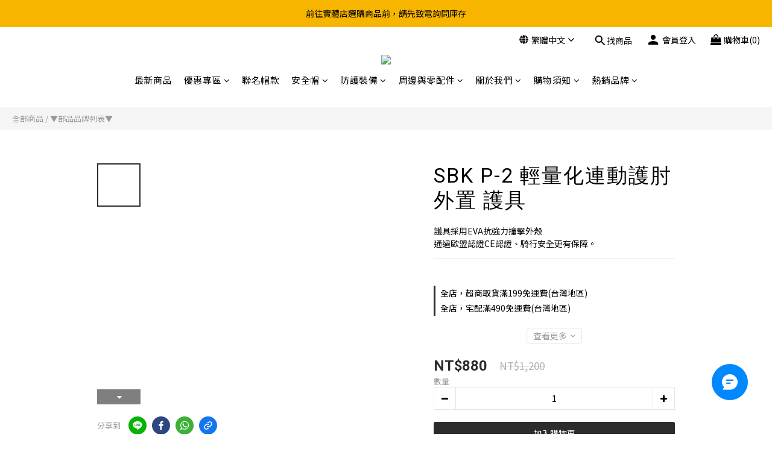

--- FILE ---
content_type: text/html; charset=utf-8
request_url: https://www.ansin168.com/products/sbk-p-2
body_size: 111516
content:
<!DOCTYPE html>
<html lang="zh-hant"><head>  <!-- prefetch dns -->
<meta http-equiv="x-dns-prefetch-control" content="on">
<link rel="dns-prefetch" href="https://cdn.shoplineapp.com">
<link rel="preconnect" href="https://cdn.shoplineapp.com" crossorigin>
<link rel="dns-prefetch" href="https://shoplineimg.com">
<link rel="preconnect" href="https://shoplineimg.com">
<link rel="dns-prefetch" href="https://shoplineimg.com">
<link rel="preconnect" href="https://shoplineimg.com" title="image-service-origin">

  <link rel="preload" href="https://cdn.shoplineapp.com/s/javascripts/currencies.js" as="script">




      <link rel="preload" as="image" href="https://shoplineimg.com/5be4227a02dd95000178fa71/615ea31df74e7a0024b3f1d1/800x.webp?source_format=jpg" media="(max-height: 950px)">

<!-- Wrap what we need here -->


<!-- SEO -->
  
    <title ng-non-bindable>安信騎士|SBK P-2 輕量化連動護肘 外置 護具</title>

  <meta name="description" content="護具採用EVA抗強力撞擊外殼 通過歐盟認證CE認證、騎行安全更有保障。">




<!-- Meta -->
  

    <meta property="og:title" content="安信騎士|SBK P-2 輕量化連動護肘 外置 護具">

  <meta property="og:type" content="product"/>

    <meta property="og:url" content="https://www.ansin168.com/products/sbk-p-2">
    <link rel="canonical" href="https://www.ansin168.com/products/sbk-p-2">

  <meta property="og:description" content="護具採用EVA抗強力撞擊外殼 通過歐盟認證CE認證、騎行安全更有保障。">

    <meta property="og:image" content="https://img.shoplineapp.com/media/image_clips/615ea31df74e7a0024b3f1d1/original.jpg?1633592093">
    <meta name="thumbnail" content="https://img.shoplineapp.com/media/image_clips/615ea31df74e7a0024b3f1d1/original.jpg?1633592093">

    <meta property="fb:app_id" content="444416697281432">



    <script type="application/ld+json">
    {"@context":"https://schema.org","@type":"WebSite","name":"ANSIN","url":"https://www.ansin168.com"}
    </script>


<!-- locale meta -->


  <meta name="viewport" content="width=device-width, initial-scale=1.0, viewport-fit=cover">
<meta name="mobile-web-app-capable" content="yes">
<meta name="format-detection" content="telephone=no" />
<meta name="google" value="notranslate">

<!-- Shop icon -->
  <link rel="shortcut icon" type="image/png" href="https://img.shoplineapp.com/media/image_clips/62bac9640ece4c001b8ba632/original.jpg?1656408420">




<!--- Site Ownership Data -->
    <meta name="google-site-verification" content="ZivuRAdUdosii-X6552l1S3CUHkC8LH7RSM3tKdTo_4">
    <meta name="google-site-verification" content="ZivuRAdUdosii-X6552l1S3CUHkC8LH7RSM3tKdTo_4">
<!--- Site Ownership Data End-->

<!-- Styles -->


        <link rel="stylesheet" media="all" href="https://cdn.shoplineapp.com/assets/lib/bootstrap-3.4.1-4ccbe929d8684c8cc83f72911d02f011655dbd6b146a879612fadcdfa86fa7c7.css" onload="" />

        <link rel="stylesheet" media="print" href="https://cdn.shoplineapp.com/assets/theme_vendor-6eb73ce39fd4a86f966b1ab21edecb479a1d22cae142252ad701407277a4d3be.css" onload="this.media='all'" />


        <link rel="stylesheet" media="print" href="https://cdn.shoplineapp.com/assets/shop-2c8ce8b30f079a0263f27ffd5dfdfce0151366469f06a9a110fb7808a01448e0.css" onload="this.media=&quot;all&quot;" />

            <link rel="stylesheet" media="all" href="https://cdn.shoplineapp.com/assets/v2_themes/ultra_chic/page-product-detail-015b130e51f0ed36464eb1bc00f708ee54234f0f3dece7045cdd667a8c6dc8fb.css" onload="" />


    






  <link rel="stylesheet" media="all" href="https://cdn.shoplineapp.com/packs/css/intl_tel_input-0d9daf73.chunk.css" />








<script type="text/javascript">
  window.mainConfig = JSON.parse('{\"sessionId\":\"\",\"merchantId\":\"5be4227a02dd95000178fa71\",\"appCoreHost\":\"shoplineapp.com\",\"assetHost\":\"https://cdn.shoplineapp.com/packs/\",\"apiBaseUrl\":\"http://shoplineapp.com\",\"eventTrackApi\":\"https://events.shoplytics.com/api\",\"frontCommonsApi\":\"https://front-commons.shoplineapp.com/api\",\"appendToUrl\":\"\",\"env\":\"production\",\"merchantData\":{\"_id\":\"5be4227a02dd95000178fa71\",\"addon_limit_enabled\":false,\"base_country_code\":\"TW\",\"base_currency\":{\"id\":\"twd\",\"iso_code\":\"TWD\",\"alternate_symbol\":\"NT$\",\"name\":\"New Taiwan Dollar\",\"symbol_first\":true,\"subunit_to_unit\":1},\"base_currency_code\":\"TWD\",\"beta_feature_keys\":[],\"brand_home_url\":\"https://www.ansin168.com\",\"checkout_setting\":{\"enable_membership_autocheck\":true,\"enable_subscription_autocheck\":false},\"current_plan_key\":\"basket\",\"current_theme_key\":\"ultra_chic\",\"delivery_option_count\":5,\"enabled_stock_reminder\":true,\"handle\":\"safertrust84\",\"identifier\":\"\",\"instagram_access_token\":\"IGQWRORzJNbERTVXNGcWxVRnV0VV9jRW1ZAUlJoeUFDb05CLVVOYk1ZAd2RuX3ZA2VzFtMTZAuYU80UTd0dUUtekloakZAlU011UlJOblo5RXlVcGV1MzEwa1dxT3U1TGRmazBSaXV2OU51VG03UQZDZD\",\"instagram_id\":\"4340748759367504\",\"invoice_activation\":\"inactive\",\"is_image_service_enabled\":true,\"mobile_logo_media_url\":\"https://img.shoplineapp.com/media/image_clips/64f85ba6cf51ef0014e63c6c/original.png?1693997989\",\"name\":\"ANSIN\",\"order_setting\":{\"invoice_activation\":\"inactive\",\"short_message_activation\":\"inactive\",\"stock_reminder_activation\":\"true\",\"default_out_of_stock_reminder\":false,\"auto_cancel_expired_orders\":true,\"auto_revert_credit\":false,\"enabled_order_auth_expiry\":false,\"enforce_user_login_on_checkout\":false,\"enable_order_split_einvoice_reissue\":false,\"no_duplicate_uniform_invoice\":false,\"hourly_auto_invoice\":false,\"enabled_location_id\":false,\"enabled_sf_hidden_product_name\":false,\"customer_return_order\":{\"enabled\":false,\"available_return_days\":\"7\"},\"customer_cancel_order\":{\"enabled\":false,\"auto_revert_credit\":false},\"custom_fields\":[{\"type\":\"textarea\",\"label\":\"【下單注意事項】\\n※商品皆於其他平台/實體店同步販售，急用者請先詢問庫存。\\n※如要到實體門市購買，請先和客服詢問庫存情況，以免造成雙方不便。\\n※超商取貨有積材限制，欲購買一頂安全帽以上須分2筆訂單。\\n※每款螢幕色調不同，商品難免有些許色差，以原廠實際商品為主。\\n※加購品如有多款選一，請留意備註，若無備註則隨機出貨，還請見諒！\",\"display_type\":\"text_field\",\"name_translations\":{\"zh-hant\":\"【下單注意事項】\\n※商品皆於其他平台/實體店同步販售，急用者請先詢問庫存。\\n※如要到實體門市購買，請先和客服詢問庫存情況，以免造成雙方不便。\\n※超商取貨有積材限制，欲購買一頂安全帽以上須分2筆訂單。\\n※每款螢幕色調不同，商品難免有些許色差，以原廠實際商品為主。\\n※加購品如有多款選一，請留意備註，若無備註則隨機出貨，還請見諒！\"},\"hint_translations\":{\"en\":\"\",\"zh-hant\":\"\",\"zh-hk\":\"\",\"zh-cn\":\"\",\"zh-tw\":\"\",\"vi\":\"\",\"ms\":\"\",\"ja\":\"\",\"th\":\"\",\"id\":\"\",\"de\":\"\",\"fr\":\"\"}},{\"type\":\"textarea\",\"label\":\"—————————\\n【退換貨注意事項】\\n※如需退換，請使用官網訊息功能，告知客服您的「訂單號碼」或「電話」。\\n※網路購物皆享有鑑賞期(非試用期)，拆封使用後無法退換貨。\\n※將鏡片貼膜撕除、外出使用等，影響二次銷售行為無法退款，還請見諒。\\n※如因尺寸、換顏色、反悔等非商品瑕疵問題退換，來回運費需要自行負擔。\\n※收到商品我方確認無誤後，會替您安排退款，工作天數約為7-14個工作天。\",\"display_type\":\"text_field\",\"name_translations\":{\"zh-hant\":\"—————————\\n【退換貨注意事項】\\n※如需退換，請使用官網訊息功能，告知客服您的「訂單號碼」或「電話」。\\n※網路購物皆享有鑑賞期(非試用期)，拆封使用後無法退換貨。\\n※將鏡片貼膜撕除、外出使用等，影響二次銷售行為無法退款，還請見諒。\\n※如因尺寸、換顏色、反悔等非商品瑕疵問題退換，來回運費需要自行負擔。\\n※收到商品我方確認無誤後，會替您安排退款，工作天數約為7-14個工作天。\"},\"hint_translations\":{\"en\":\"\",\"zh-hant\":\"\",\"zh-hk\":\"\",\"zh-cn\":\"\",\"zh-tw\":\"\",\"vi\":\"\",\"ms\":\"\",\"ja\":\"\",\"th\":\"\",\"id\":\"\",\"de\":\"\",\"fr\":\"\"}}],\"invoice\":{\"tax_id\":\"\"},\"facebook_messenging\":{\"status\":\"inactive\"},\"status_update_sms\":{\"status\":\"deactivated\"},\"private_info_handle\":{\"enabled\":false,\"custom_fields_enabled\":false}},\"payment_method_count\":6,\"product_setting\":{\"enabled_show_member_price\":false,\"enabled_product_review\":true,\"variation_display\":\"swatches\",\"price_range_enabled\":true,\"enabled_pos_product_customized_price\":false,\"enabled_pos_product_price_tier\":false},\"promotion_setting\":{\"one_coupon_limit_enabled\":false,\"show_promotion_reminder\":true,\"show_coupon\":true,\"multi_order_discount_strategy\":\"multi_order_and_tier_promotions\",\"order_promotions_ignore_exclude_product\":false,\"order_gift_threshold_mode\":\"after_price_discounts\",\"order_free_shipping_threshold_mode\":\"after_all_discounts\",\"category_item_gift_threshold_mode\":\"before_discounts\",\"category_item_free_shipping_threshold_mode\":\"before_discounts\"},\"rollout_keys\":[\"2FA_google_authenticator\",\"3_layer_category\",\"3_layer_navigation\",\"3_layer_variation\",\"711_CB_13countries\",\"711_CB_pickup_TH\",\"711_c2b_report_v2\",\"711_cross_delivery\",\"AdminCancelRecurringSubscription_V1\",\"BasketSynchronizedToITC_V1\",\"MC_WA_Template_Management\",\"MC_manual_order\",\"MO_Apply_Coupon_Code\",\"StaffCanBeDeleted_V1\",\"SummaryStatement_V1\",\"UTM_export\",\"UTM_register\",\"abandoned_cart_notification\",\"add_system_fontstyle\",\"add_to_cart_revamp\",\"addon_products_limit_10\",\"addon_products_limit_unlimited\",\"addon_quantity\",\"address_format_batch2\",\"address_format_jp\",\"address_format_my\",\"address_format_us\",\"address_format_vn\",\"admin_app_extension\",\"admin_clientele_profile\",\"admin_custom_domain\",\"admin_image_service\",\"admin_logistic_bank_account\",\"admin_manual_order\",\"admin_realtime\",\"admin_vietnam_dong\",\"admin_whitelist_ip\",\"adminapp_order_form\",\"adminapp_wa_contacts_list\",\"ads_system_new_tab\",\"adyen_my_sc\",\"affiliate_by_product\",\"affiliate_dashboard\",\"affiliate_kol_report\",\"affiliate_kol_report_appstore\",\"alipay_hk_sc\",\"amazon_product_review\",\"android_pos_agent_clockin_n_out\",\"android_pos_purchase_order_partial_in_storage\",\"android_pos_save_send_receipt\",\"android_pos_v2_force_upgrade_version_1-50-0_date_2025-08-30\",\"app_categories_filtering\",\"app_multiplan\",\"app_subscription_prorated_billing\",\"apply_multi_order_discount\",\"apps_store\",\"apps_store_blog\",\"apps_store_fb_comment\",\"apps_store_wishlist\",\"appstore_free_trial\",\"archive_order_data\",\"archive_order_ui\",\"assign_products_to_category\",\"auth_flow_revamp\",\"auto_credit\",\"auto_credit_notify\",\"auto_credit_percentage\",\"auto_credit_recurring\",\"auto_reply_comment\",\"auto_reply_fb\",\"auto_save_sf_plus_address\",\"availability_buy_online_pickup_instore\",\"availability_preview_buy_online_pickup_instore\",\"back_in_stock_appstore\",\"back_in_stock_notify\",\"basket_comparising_link_CNY\",\"basket_comparising_link_HKD\",\"basket_comparising_link_TWD\",\"basket_invoice_field\",\"basket_pricing_page_cny\",\"basket_pricing_page_hkd\",\"basket_pricing_page_myr\",\"basket_pricing_page_sgd\",\"basket_pricing_page_thb\",\"basket_pricing_page_twd\",\"basket_pricing_page_usd\",\"basket_pricing_page_vnd\",\"basket_subscription_coupon\",\"basket_subscription_email\",\"bianco_setting\",\"bidding_select_product\",\"bing_ads\",\"birthday_format_v2\",\"block_gtm_for_lighthouse\",\"blog\",\"blog_app\",\"blog_revamp_admin\",\"blog_revamp_admin_category\",\"blog_revamp_doublewrite\",\"blog_revamp_related_products\",\"blog_revamp_shop_category\",\"blog_revamp_singleread\",\"breadcrumb\",\"broadcast_addfilter\",\"broadcast_advanced_filters\",\"broadcast_analytics\",\"broadcast_center\",\"broadcast_clone\",\"broadcast_email_html\",\"broadcast_facebook_template\",\"broadcast_line_template\",\"broadcast_preset_time\",\"broadcast_to_unsubscribers_sms\",\"broadcast_unsubscribe_email\",\"bulk_action_customer\",\"bulk_action_product\",\"bulk_assign_point\",\"bulk_import_multi_lang\",\"bulk_payment_delivery_setting\",\"bulk_printing_labels_711C2C\",\"bulk_update_dynamic_fields\",\"bulk_update_job\",\"bulk_update_new_fields\",\"bulk_update_product_download_with_filter\",\"bulk_update_tag\",\"bulk_update_tag_enhancement\",\"bundle_add_type\",\"bundle_group\",\"bundle_page\",\"bundle_pricing\",\"bundle_promotion_apply_enhancement\",\"bundle_stackable\",\"buy_at_amazon\",\"buy_button\",\"buy_now_button\",\"buyandget_promotion\",\"callback_service\",\"cancel_order_by_customer\",\"cancel_order_by_customer_v2\",\"cart_addon\",\"cart_addon_condition\",\"cart_addon_limit\",\"cart_use_product_service\",\"cart_uuid\",\"category_banner_multiple\",\"category_limit_unlimited\",\"category_sorting\",\"channel_amazon\",\"channel_fb\",\"channel_integration\",\"channel_line\",\"charge_shipping_fee_by_product_qty\",\"chat_widget\",\"chat_widget_facebook\",\"chat_widget_ig\",\"chat_widget_line\",\"chat_widget_livechat\",\"chat_widget_whatsapp\",\"chatbot_card_carousel\",\"chatbot_card_template\",\"chatbot_image_widget\",\"chatbot_keywords_matching\",\"chatbot_welcome_template\",\"checkout_membercheckbox_toggle\",\"checkout_setting\",\"cn_pricing_page_2019\",\"combine_orders_app\",\"comment_list_export\",\"component_h1_tag\",\"connect_new_facebookpage\",\"consolidated_billing\",\"cookie_consent\",\"country_code\",\"coupon_center_back_to_cart\",\"coupon_notification\",\"coupon_v2\",\"create_staff_revamp\",\"credit_amount_condition_hidden\",\"credit_campaign\",\"credit_condition_5_tier_ec\",\"credit_installment_payment_fee_hidden\",\"credit_point_report\",\"credit_point_triggerpoint\",\"crm_email_custom\",\"crm_notify_preview\",\"crm_sms_custom\",\"crm_sms_notify\",\"cross_shop_tracker\",\"custom_css\",\"custom_home_delivery_tw\",\"custom_notify\",\"custom_order_export\",\"customer_advanced_filter\",\"customer_coupon\",\"customer_custom_field_limit_5\",\"customer_data_secure\",\"customer_edit\",\"customer_export_v2\",\"customer_group\",\"customer_group_analysis\",\"customer_group_broadcast\",\"customer_group_filter_p2\",\"customer_group_filter_p3\",\"customer_group_regenerate\",\"customer_group_sendcoupon\",\"customer_group_smartrfm_filter\",\"customer_import_50000_failure_report\",\"customer_import_v2\",\"customer_import_v3\",\"customer_list\",\"customer_new_report\",\"customer_referral\",\"customer_referral_notify\",\"customer_search_match\",\"customer_tag\",\"dashboard_v2\",\"dashboard_v2_revamp\",\"date_picker_v2\",\"deep_link_support_linepay\",\"deep_link_support_payme\",\"deep_search\",\"default_theme_ultrachic\",\"delivery_time\",\"delivery_time_with_quantity\",\"design_submenu\",\"dev_center_app_store\",\"disable_footer_brand\",\"disable_old_upgrade_reminder\",\"domain_applicable\",\"doris_bien_setting\",\"dusk_setting\",\"dynamic_shipping_rate_refactor\",\"ec_order_unlimit\",\"ecpay_expirydate\",\"ecpay_payment_gateway\",\"einvoice_bulk_update\",\"einvoice_edit\",\"einvoice_list_by_day\",\"einvoice_newlogic\",\"email_credit_expire_notify\",\"email_custom\",\"email_member_forget_password_notify\",\"email_member_register_notify\",\"email_order_notify\",\"email_verification\",\"enable_body_script\",\"enable_calculate_api_promotion_apply\",\"enable_calculate_api_promotion_filter\",\"enable_cart_api\",\"enable_cart_service\",\"enable_corejs_splitting\",\"enable_lazysizes_image_tag\",\"enable_new_css_bundle\",\"enable_order_status_callback_revamp_for_promotion\",\"enable_order_status_callback_revamp_for_storefront\",\"enable_promotion_usage_record\",\"enable_shopjs_splitting\",\"enhanced_catalog_feed\",\"exclude_product\",\"exclude_product_v2\",\"execute_shipment_permission\",\"export_inventory_report_v2\",\"express_cart\",\"express_checkout_pages\",\"extend_reminder\",\"external_redeem_coupon\",\"facebook_ads\",\"facebook_dia\",\"facebook_line_promotion_notify\",\"facebook_login\",\"facebook_messenger_subscription\",\"facebook_notify\",\"facebook_pixel_manager\",\"fb_1on1_chat\",\"fb_broadcast\",\"fb_broadcast_sc\",\"fb_broadcast_sc_p2\",\"fb_comment_app\",\"fb_entrance_optimization\",\"fb_feed_unlimit\",\"fb_group\",\"fb_menu\",\"fb_messenger_onetime_notification\",\"fb_multi_category_feed\",\"fb_offline_conversions_api\",\"fb_pixel_matching\",\"fb_pixel_v2\",\"fb_post_management\",\"fb_product_set\",\"fb_quick_signup_link\",\"fb_shop_now_button\",\"fb_ssapi\",\"fb_sub_button\",\"fb_welcome_msg\",\"fbe_oe\",\"fbe_shop\",\"fbe_v2\",\"fbe_v2_edit\",\"feature_alttag_phase1\",\"feature_alttag_phase2\",\"flash_price_campaign\",\"fm_order_receipt\",\"fmt_c2c_newlabel\",\"fmt_revision\",\"footer_brand\",\"footer_builder\",\"footer_builder_new\",\"form_builder\",\"form_builder_access\",\"form_builder_user_management\",\"form_builder_v2_elements\",\"form_builder_v2_receiver\",\"form_builder_v2_report\",\"freeshipping_promotion_condition\",\"get_coupon\",\"get_promotions_by_cart\",\"gift_promotion_condition\",\"gift_shipping_promotion_discount_condition\",\"gifts_limit_10\",\"gifts_limit_unlimited\",\"gmv_revamp\",\"godaddy\",\"google_ads_api\",\"google_ads_manager\",\"google_analytics_4\",\"google_analytics_manager\",\"google_content_api\",\"google_dynamic_remarketing_tag\",\"google_enhanced_conversions\",\"google_preorder_feed\",\"google_product_category_3rdlayer\",\"google_recaptcha\",\"google_remarketing_manager\",\"google_signup_login\",\"google_tag_manager\",\"gp_tw_sc\",\"group_url_bind_post_live\",\"h2_tag_phase1\",\"hct_logistics_bills_report\",\"hidden_product\",\"hidden_product_p2\",\"hide_credit_point_record_balance\",\"hk_pricing_page_2019\",\"hkd_pricing_page_disabled_2020\",\"ig_browser_notify\",\"ig_live\",\"ig_login_entrance\",\"ig_new_api\",\"image_gallery\",\"image_gallery_p2\",\"image_host_by_region\",\"image_limit_100000\",\"image_limit_30000\",\"image_widget_mobile\",\"inbox_manual_order\",\"inbox_send_cartlink\",\"increase_variation_limit\",\"instagram_create_post\",\"instagram_post_sales\",\"instant_order_form\",\"integrated_label_711\",\"integrated_sfexpress\",\"integration_one\",\"inventory_change_reason\",\"inventory_search_v2\",\"job_api_products_export\",\"job_api_user_export\",\"job_product_import\",\"jquery_v3\",\"kingsman_v2_setting\",\"layout_engine_service_kingsman_blogs\",\"layout_engine_service_kingsman_member_center\",\"layout_engine_service_kingsman_pdp\",\"layout_engine_service_kingsman_plp\",\"layout_engine_service_kingsman_promotions\",\"line_1on1_chat\",\"line_abandon_notification\",\"line_ads_tag\",\"line_broadcast\",\"line_ec\",\"line_in_chat_shopping\",\"line_live\",\"line_login\",\"line_login_mobile\",\"line_point_cpa_tag\",\"line_shopping_new_fields\",\"line_signup\",\"live_after_keyword\",\"live_ai_tag_comments\",\"live_announce_bids\",\"live_announce_buyer\",\"live_bidding\",\"live_broadcast_v2\",\"live_bulk_checkoutlink\",\"live_bulk_edit\",\"live_checkout_notification\",\"live_checkout_notification_all\",\"live_checkout_notification_message\",\"live_comment_discount\",\"live_comment_robot\",\"live_create_product_v2\",\"live_crosspost\",\"live_dashboard_product\",\"live_event_discount\",\"live_exclusive_price\",\"live_fb_group\",\"live_fhd_video\",\"live_general_settings\",\"live_group_event\",\"live_host_panel\",\"live_ig_messenger_broadcast\",\"live_ig_product_recommend\",\"live_im_switch\",\"live_keyword_switch\",\"live_line_broadcast\",\"live_line_management\",\"live_line_multidisplay\",\"live_luckydraw_enhancement\",\"live_messenger_broadcast\",\"live_order_block\",\"live_print_advanced\",\"live_product_recommend\",\"live_shopline_announcement\",\"live_shopline_beauty_filter\",\"live_shopline_keyword\",\"live_shopline_product_card\",\"live_shopline_view\",\"live_shopline_view_marquee\",\"live_show_storefront_facebook\",\"live_show_storefront_shopline\",\"live_stream_settings\",\"locale_revamp\",\"lock_cart_sc_product\",\"logistic_bill_v2_711_b2c\",\"logistic_bill_v2_711_c2c\",\"logo_favicon\",\"luckydraw_products\",\"luckydraw_qualification\",\"manual_activation\",\"manual_order\",\"manual_order_7-11\",\"manual_order_ec_to_sc\",\"manually_bind_post\",\"marketing_affiliate\",\"marketing_affiliate_p2\",\"mc-history-instant\",\"mc_711crossborder\",\"mc_ad_tag\",\"mc_assign_message\",\"mc_auto_bind_member\",\"mc_autoreply_cotent\",\"mc_autoreply_question\",\"mc_autoreply_trigger\",\"mc_broadcast\",\"mc_broadcast_v2\",\"mc_bulk_read\",\"mc_chatbot_template\",\"mc_delete_message\",\"mc_edit_cart\",\"mc_history_instant\",\"mc_history_post\",\"mc_im\",\"mc_inbox_autoreply\",\"mc_input_status\",\"mc_instant_notifications\",\"mc_invoicetitle_optional\",\"mc_keyword_autotagging\",\"mc_line_broadcast\",\"mc_line_broadcast_all_friends\",\"mc_line_cart\",\"mc_logistics_hct\",\"mc_logistics_tcat\",\"mc_manage_blacklist\",\"mc_mark_todo\",\"mc_new_menu\",\"mc_phone_tag\",\"mc_reminder_unpaid\",\"mc_reply_pic\",\"mc_setting_message\",\"mc_setting_orderform\",\"mc_shop_message_refactor\",\"mc_smart_advice\",\"mc_sort_waitingtime\",\"mc_sort_waitingtime_new\",\"mc_tw_invoice\",\"media_gcp_upload\",\"member_center_profile_revamp\",\"member_import_notify\",\"member_info_reward\",\"member_info_reward_subscription\",\"member_password_setup_notify\",\"member_points\",\"member_points_notify\",\"member_price\",\"membership_tier_double_write\",\"membership_tier_notify\",\"membership_tiers\",\"memebr_center_point_credit_revamp\",\"menu_limit_100\",\"menu_limit_unlimited\",\"merchant_automatic_payment_setting\",\"message_center_v3\",\"message_revamp\",\"mo_remove_discount\",\"mobile_and_email_signup\",\"mobile_signup_p2\",\"modularize_address_format\",\"molpay_credit_card\",\"multi_lang\",\"multicurrency\",\"my_pricing_page_2019\",\"myapp_reauth_alert\",\"myr_pricing_page_disabled_2020\",\"new_app_subscription\",\"new_layout_for_mobile_and_pc\",\"new_onboarding_flow\",\"new_return_management\",\"new_settings_apply_all_promotion\",\"new_signup_flow\",\"new_sinopac_3d\",\"notification_custom_sending_time\",\"npb_theme_philia\",\"npb_widget_font_size_color\",\"ob_revamp\",\"ob_sgstripe\",\"ob_twecpay\",\"oceanpay\",\"old_fbe_removal\",\"onboarding_basketplan\",\"onboarding_handle\",\"one_new_filter\",\"one_page_store\",\"one_page_store_1000\",\"one_page_store_checkout\",\"one_page_store_clone\",\"one_page_store_product_set\",\"online_credit_redemption_toggle\",\"online_store_design\",\"online_store_design_setup_guide_basketplan\",\"open_api_management\",\"order_add_to_cart\",\"order_archive_calculation_revamp_crm_amount\",\"order_archive_calculation_revamp_crm_member\",\"order_archive_product_testing\",\"order_archive_testing\",\"order_archive_testing_crm\",\"order_archive_testing_order_details\",\"order_archive_testing_return_order\",\"order_confirmation_slip_upload\",\"order_custom_field_limit_5\",\"order_custom_notify\",\"order_decoupling_product_revamp\",\"order_discount_stackable\",\"order_export_366day\",\"order_export_v2\",\"order_filter_shipped_date\",\"order_message_broadcast\",\"order_new_source\",\"order_promotion_split\",\"order_search_custom_field\",\"order_search_sku\",\"order_select_across_pages\",\"order_sms_notify\",\"order_split\",\"order_status_non_automation\",\"order_status_tag_color\",\"order_tag\",\"orderemail_new_logic\",\"other_custom_notify\",\"out_of_stock_order\",\"page_builder_revamp\",\"page_builder_revamp_theme_setting\",\"page_builder_revamp_theme_setting_initialized\",\"page_builder_section_cache_enabled\",\"page_builder_widget_accordion\",\"page_builder_widget_blog\",\"page_builder_widget_category\",\"page_builder_widget_collage\",\"page_builder_widget_countdown\",\"page_builder_widget_custom_liquid\",\"page_builder_widget_instagram\",\"page_builder_widget_product_text\",\"page_builder_widget_subscription\",\"page_builder_widget_video\",\"page_limit_unlimited\",\"page_view_cache\",\"pakpobox\",\"partial_free_shipping\",\"payme\",\"payment_condition\",\"payment_fee_config\",\"payment_image\",\"payment_slip_notify\",\"paypal_upgrade\",\"pdp_image_lightbox\",\"pdp_image_lightbox_icon\",\"pending_subscription\",\"philia_setting\",\"pickup_remember_store\",\"plp_label_wording\",\"plp_product_seourl\",\"plp_variation_selector\",\"plp_wishlist\",\"point_campaign\",\"point_redeem_to_cash\",\"pos_only_product_settings\",\"pos_retail_store_price\",\"pos_setup_guide_basketplan\",\"post_cancel_connect\",\"post_commerce_stack_comment\",\"post_fanpage_luckydraw\",\"post_fb_group\",\"post_general_setting\",\"post_lock_pd\",\"post_sales_dashboard\",\"postsale_auto_reply\",\"postsale_create_post\",\"postsale_ig_auto_reply\",\"postsales_connect_multiple_posts\",\"preset_publish\",\"product_available_time\",\"product_cost_permission\",\"product_feed_info\",\"product_feed_manager_availability\",\"product_feed_revamp\",\"product_index_v2\",\"product_info\",\"product_limit_1000\",\"product_limit_unlimited\",\"product_log_v2\",\"product_page_limit_10\",\"product_quantity_update\",\"product_recommendation_abtesting\",\"product_revamp_doublewrite\",\"product_revamp_singleread\",\"product_review_import\",\"product_review_import_installable\",\"product_review_plp\",\"product_review_reward\",\"product_search\",\"product_set_revamp\",\"product_set_v2_enhancement\",\"product_summary\",\"promotion_blacklist\",\"promotion_filter_by_date\",\"promotion_first_purchase\",\"promotion_hour\",\"promotion_limit_10\",\"promotion_limit_100\",\"promotion_limit_unlimited\",\"promotion_minitem\",\"promotion_page\",\"promotion_page_reminder\",\"promotion_page_seo_button\",\"promotion_record_archive_test\",\"promotion_reminder\",\"purchase_limit_campaign\",\"quick_answer\",\"recaptcha_reset_pw\",\"redirect_301_settings\",\"rejected_bill_reminder\",\"remove_fblike_sc\",\"repay_cookie\",\"replace_janus_interface\",\"replace_lms_old_oa_interface\",\"reports\",\"revert_credit\",\"revert_credit_p2\",\"revert_credit_status\",\"sales_dashboard\",\"sangria_setting\",\"sc_advanced_keyword\",\"sc_ai_chat_analysis\",\"sc_ai_suggested_reply\",\"sc_alipay_standard\",\"sc_atm\",\"sc_auto_bind_member\",\"sc_autodetect_address\",\"sc_autodetect_paymentslip\",\"sc_autoreply_icebreaker\",\"sc_broadcast_permissions\",\"sc_clearcart\",\"sc_clearcart_all\",\"sc_comment_label\",\"sc_comment_list\",\"sc_conversations_statistics_sunset\",\"sc_download_adminapp\",\"sc_facebook_broadcast\",\"sc_facebook_live\",\"sc_fb_ig_subscription\",\"sc_gpt_chatsummary\",\"sc_gpt_content_generator\",\"sc_gpt_knowledge_base\",\"sc_group_pm_commentid\",\"sc_group_webhook\",\"sc_intercom\",\"sc_keywords\",\"sc_line_live_pl\",\"sc_list_search\",\"sc_live_line\",\"sc_lock_inventory\",\"sc_manual_order\",\"sc_mc_settings\",\"sc_mo_711emap\",\"sc_order_unlimit\",\"sc_outstock_msg\",\"sc_overall_statistics\",\"sc_overall_statistics_api_v3\",\"sc_overall_statistics_v2\",\"sc_pickup\",\"sc_post_feature\",\"sc_product_set\",\"sc_product_variation\",\"sc_sidebar\",\"sc_similar_question_replies\",\"sc_slp_subscription_promotion\",\"sc_standard\",\"sc_store_pickup\",\"sc_wa_contacts_list\",\"sc_wa_message_report\",\"sc_wa_permissions\",\"scheduled_home_page\",\"search_function_image_gallery\",\"security_center\",\"select_all_customer\",\"select_all_inventory\",\"send_coupon_notification\",\"session_expiration_period\",\"setup_guide_basketplan\",\"sfexpress_centre\",\"sfexpress_eflocker\",\"sfexpress_service\",\"sfexpress_store\",\"sg_onboarding_currency\",\"share_cart_link\",\"shop_builder_plp\",\"shop_category_filter\",\"shop_category_filter_bulk_action\",\"shop_product_search_rate_limit\",\"shop_related_recaptcha\",\"shop_template_advanced_setting\",\"shopback_cashback\",\"shopline_captcha\",\"shopline_email_captcha\",\"shopline_product_reviews\",\"shoplytics_api_ordersales_v4\",\"shoplytics_api_psa_wide_table\",\"shoplytics_benchmark\",\"shoplytics_broadcast_api_v3\",\"shoplytics_channel_store_permission\",\"shoplytics_credit_analysis\",\"shoplytics_customer_refactor_api_v3\",\"shoplytics_date_picker_v2\",\"shoplytics_event_realtime_refactor_api_v3\",\"shoplytics_events_api_v3\",\"shoplytics_export_flex\",\"shoplytics_homepage_v2\",\"shoplytics_invoices_api_v3\",\"shoplytics_lite\",\"shoplytics_membership_tier_growth\",\"shoplytics_orders_api_v3\",\"shoplytics_ordersales_v3\",\"shoplytics_payments_api_v3\",\"shoplytics_pro\",\"shoplytics_product_revamp_api_v3\",\"shoplytics_promotions_api_v3\",\"shoplytics_psa_multi_stores_export\",\"shoplytics_psa_sub_categories\",\"shoplytics_rfim_enhancement_v3\",\"shoplytics_session_metrics\",\"shoplytics_staff_api_v3\",\"shoplytics_to_hd\",\"shopping_session_enabled\",\"signin_register_revamp\",\"skya_setting\",\"sl_admin_inventory_count\",\"sl_admin_inventory_transfer\",\"sl_admin_purchase_order\",\"sl_admin_supplier\",\"sl_logistics_bulk_action\",\"sl_logistics_fmt_freeze\",\"sl_logistics_modularize\",\"sl_payment_alipay\",\"sl_payment_cc\",\"sl_payment_standard_v2\",\"sl_payment_type_check\",\"sl_payments_apple_pay\",\"sl_payments_cc_promo\",\"sl_payments_my_cc\",\"sl_payments_my_fpx\",\"sl_payments_sg_cc\",\"sl_payments_tw_cc\",\"sl_pos\",\"sl_pos_SHOPLINE_Payments_tw\",\"sl_pos_admin\",\"sl_pos_admin_cancel_order\",\"sl_pos_admin_delete_order\",\"sl_pos_admin_inventory_transfer\",\"sl_pos_admin_order_archive_testing\",\"sl_pos_admin_purchase_order\",\"sl_pos_admin_register_shift\",\"sl_pos_admin_staff\",\"sl_pos_agent_by_channel\",\"sl_pos_agent_clockin_n_out\",\"sl_pos_agent_performance\",\"sl_pos_android_A4_printer\",\"sl_pos_android_check_cart_items_with_local_db\",\"sl_pos_android_order_reduction\",\"sl_pos_android_receipt_enhancement\",\"sl_pos_app_order_archive_testing\",\"sl_pos_app_transaction_filter_enhance\",\"sl_pos_apps_store\",\"sl_pos_bugfender_log_reduction\",\"sl_pos_bulk_import_update_enhancement\",\"sl_pos_check_duplicate_create_order\",\"sl_pos_claim_coupon\",\"sl_pos_convert_order_to_cart_by_snapshot\",\"sl_pos_credit_redeem\",\"sl_pos_customerID_duplicate_check\",\"sl_pos_customer_info_enhancement\",\"sl_pos_customer_product_preference\",\"sl_pos_customized_price\",\"sl_pos_disable_touchid_unlock\",\"sl_pos_discount\",\"sl_pos_einvoice_alert\",\"sl_pos_einvoice_refactor\",\"sl_pos_feature_permission\",\"sl_pos_force_upgrade_1-109-0\",\"sl_pos_force_upgrade_1-110-1\",\"sl_pos_free_gifts_promotion\",\"sl_pos_from_Swift_to_OC\",\"sl_pos_iOS_A4_printer\",\"sl_pos_iOS_app_transaction_filter_enhance\",\"sl_pos_iOS_cashier_revamp_cart\",\"sl_pos_iOS_cashier_revamp_product_list\",\"sl_pos_iPadOS_version_upgrade_remind_16_0_0\",\"sl_pos_initiate_couchbase\",\"sl_pos_inventory_count\",\"sl_pos_inventory_count_difference_reason\",\"sl_pos_inventory_count_for_selected_products\",\"sl_pos_inventory_feature_module\",\"sl_pos_inventory_transfer_app_can_create_note_date\",\"sl_pos_inventory_transfer_insert_enhancement\",\"sl_pos_inventory_transfer_request\",\"sl_pos_invoice_carrier_scan\",\"sl_pos_invoice_product_name_filter\",\"sl_pos_invoice_swiftUI_revamp\",\"sl_pos_invoice_toast_show\",\"sl_pos_ios_receipt_info_enhancement\",\"sl_pos_ios_small_label_enhancement\",\"sl_pos_ios_version_upgrade_remind\",\"sl_pos_itc\",\"sl_pos_logo_terms_and_condition\",\"sl_pos_member_points\",\"sl_pos_member_price\",\"sl_pos_multiple_payments\",\"sl_pos_new_report_customer_analysis\",\"sl_pos_new_report_daily_payment_methods\",\"sl_pos_new_report_overview\",\"sl_pos_new_report_product_preorder\",\"sl_pos_new_report_transaction_detail\",\"sl_pos_no_minimum_age\",\"sl_pos_one_einvoice_setting\",\"sl_pos_order_reduction\",\"sl_pos_order_refactor_admin\",\"sl_pos_order_upload_using_pos_service\",\"sl_pos_partial_return\",\"sl_pos_password_setting_refactor\",\"sl_pos_payment\",\"sl_pos_payment_method_picture\",\"sl_pos_payment_method_prioritized_and_hidden\",\"sl_pos_payoff_preorder\",\"sl_pos_pin_products\",\"sl_pos_price_by_channel\",\"sl_pos_product_add_to_cart_refactor\",\"sl_pos_product_set\",\"sl_pos_product_variation_ui\",\"sl_pos_promotion\",\"sl_pos_promotion_by_channel\",\"sl_pos_purchase_order_onlinestore\",\"sl_pos_purchase_order_partial_in_storage\",\"sl_pos_receipt_enhancement\",\"sl_pos_receipt_information\",\"sl_pos_receipt_preorder_return_enhancement\",\"sl_pos_receipt_setting_by_channel\",\"sl_pos_receipt_swiftUI_revamp\",\"sl_pos_register_shift\",\"sl_pos_report_shoplytics_psi\",\"sl_pos_revert_credit\",\"sl_pos_save_send_receipt\",\"sl_pos_shopline_payment_invoice_new_flow\",\"sl_pos_show_coupon\",\"sl_pos_stock_refactor\",\"sl_pos_supplier_refactor\",\"sl_pos_terminal_bills\",\"sl_pos_terminal_settlement\",\"sl_pos_terminal_tw\",\"sl_pos_toast_revamp\",\"sl_pos_transaction_conflict\",\"sl_pos_transaction_view_admin\",\"sl_pos_transfer_onlinestore\",\"sl_pos_user_permission\",\"sl_pos_variation_setting_refactor\",\"sl_purchase_order_search_create_enhancement\",\"slp_bank_promotion\",\"slp_product_subscription\",\"slp_remember_credit_card\",\"slp_swap\",\"smart_omo_appstore\",\"smart_omo_credits\",\"smart_omo_customer_tag_note\",\"smart_omo_express_cart\",\"smart_omo_points\",\"smart_omo_redeem_coupon\",\"smart_omo_send_coupon\",\"smart_omo_show_coupon\",\"smart_product_recommendation\",\"smart_product_recommendation_plus\",\"smart_product_recommendation_regular\",\"smart_recommended_related_products\",\"sms_broadcast\",\"sms_custom\",\"sms_with_shop_name\",\"social_channel_revamp\",\"social_channel_user\",\"social_name_in_order\",\"split_order_applied_creditpoint\",\"sso_lang_th\",\"sso_lang_vi\",\"staff_elasticsearch\",\"staff_limit_5\",\"staff_limit_unlimited\",\"staff_service_migration\",\"static_resource_host_by_region\",\"stop_slp_approvedemail\",\"store_crm_pwa\",\"store_pick_up\",\"store_referral_export_import\",\"store_referral_setting\",\"storefront_app_extension\",\"storefront_return\",\"stripe_3d_secure\",\"stripe_3ds_cny\",\"stripe_3ds_hkd\",\"stripe_3ds_myr\",\"stripe_3ds_sgd\",\"stripe_3ds_thb\",\"stripe_3ds_usd\",\"stripe_3ds_vnd\",\"stripe_google_pay\",\"stripe_payment_intents\",\"stripe_radar\",\"stripe_subscription_my_account\",\"structured_data\",\"studio_livestream\",\"sub_sgstripe\",\"subscription_config_edit\",\"subscription_config_edit_delivery_payment\",\"subscription_currency\",\"subscription_order_expire_notify\",\"subscription_order_notify\",\"subscription_product\",\"subscription_promotion\",\"tappay_3D_secure\",\"tappay_sdk_v2_3_2\",\"tappay_sdk_v3\",\"tax_inclusive_setting\",\"taxes_settings\",\"tcat_711pickup_sl_logisitics\",\"tcat_logistics_bills_report\",\"tcat_newlabel\",\"th_pricing_page_2020\",\"thb_pricing_page_disabled_2020\",\"theme_bianco\",\"theme_doris_bien\",\"theme_kingsman_v2\",\"theme_level_3\",\"theme_sangria\",\"theme_ultrachic\",\"tier_birthday_credit\",\"tier_member_points\",\"tier_member_price\",\"tier_reward_app_availability\",\"tier_reward_app_p2\",\"tier_reward_credit\",\"tnc-checkbox\",\"toggle_mobile_category\",\"tw_app_shopback_cashback\",\"tw_fm_sms\",\"tw_pricing_page_2019\",\"tw_stripe_subscription\",\"twd_pricing_page_disabled_2020\",\"uc_integration\",\"uc_v2_endpoints\",\"ultra_setting\",\"unified_admin\",\"use_ngram_for_order_search\",\"user_center_social_channel\",\"user_credits\",\"variant_image_selector\",\"variant_saleprice_cost_weight\",\"variation_label_swatches\",\"varm_setting\",\"vn_pricing_page_2020\",\"vnd_pricing_page_disabled_2020\",\"wa_broadcast_customer_group\",\"wa_system_template\",\"wa_template_custom_content\",\"whatsapp_accept_marketing\",\"whatsapp_catalog\",\"whatsapp_extension\",\"whatsapp_order_form\",\"whatsapp_orderstatus_toggle\",\"wishlist_app\",\"yahoo_dot\",\"youtube_live_shopping\",\"zotabox_installable\"],\"shop_default_home_url\":\"https://safertrust84.shoplineapp.com\",\"shop_status\":\"open\",\"show_sold_out\":true,\"sl_payment_merchant_id\":\"1514499903928279040\",\"supported_languages\":[\"en\",\"zh-hant\"],\"tags\":[\"automotive\"],\"time_zone\":\"Asia/Taipei\",\"updated_at\":\"2026-01-24T07:54:38.556Z\",\"user_setting\":{\"_id\":\"5be4227adb81c40015377bd8\",\"created_at\":\"2018-11-08T11:48:10.688Z\",\"data\":{\"general_fields\":[{\"type\":\"gender\",\"options\":{\"order\":{\"include\":\"true\",\"required\":\"false\"},\"signup\":{\"include\":\"true\",\"required\":\"true\"},\"profile\":{\"include\":\"true\",\"required\":\"true\"}}},{\"type\":\"birthday\",\"options\":{\"order\":{\"include\":\"true\",\"required\":\"false\"},\"signup\":{\"include\":\"true\",\"required\":\"true\"},\"profile\":{\"include\":\"true\",\"required\":\"true\"}}}],\"minimum_age_limit\":\"13\",\"custom_fields\":[{\"type\":\"text\",\"name_translations\":{\"zh-hant\":\"電話\"},\"options\":{\"order\":{\"include\":\"true\",\"required\":\"true\"},\"signup\":{\"include\":\"true\",\"required\":\"true\"},\"profile\":{\"include\":\"true\",\"required\":\"true\"}},\"field_id\":\"5dc3a345af24e1001ad2429e\",\"hint_translations\":{\"zh-hant\":\"請輸入手機號碼\"}}],\"signup_method\":\"email\",\"sms_verification\":{\"status\":\"false\",\"supported_countries\":[\"*\"]},\"facebook_login\":{\"status\":\"active\",\"app_id\":\"444416697281432\"},\"enable_facebook_comment\":{\"status\":\"inactive\"},\"facebook_comment\":\"\",\"line_login\":{\"status\":\"active\"},\"recaptcha_signup\":{\"status\":\"false\",\"site_key\":\"\"},\"email_verification\":{\"status\":\"false\"},\"login_with_verification\":{\"status\":\"false\"},\"upgrade_reminder\":\"\",\"enable_user_credit\":true,\"birthday_format\":\"YYYY/MM/DD\",\"send_birthday_credit_period\":\"monthly\",\"member_info_reward\":{\"enabled\":false,\"reward_on\":[],\"coupons\":{\"enabled\":false,\"promotion_ids\":[]}},\"enable_age_policy\":false},\"item_type\":\"\",\"key\":\"users\",\"name\":null,\"owner_id\":\"5be4227a02dd95000178fa71\",\"owner_type\":\"Merchant\",\"publish_status\":\"published\",\"status\":\"active\",\"updated_at\":\"2024-03-14T05:16:19.213Z\",\"value\":null}},\"localeData\":{\"loadedLanguage\":{\"name\":\"繁體中文\",\"code\":\"zh-hant\"},\"supportedLocales\":[{\"name\":\"English\",\"code\":\"en\"},{\"name\":\"繁體中文\",\"code\":\"zh-hant\"}]},\"currentUser\":null,\"themeSettings\":{\"categories_collapsed\":true,\"mobile_categories_collapsed\":true,\"image_fill\":false,\"category_page\":\"24\",\"mobile_categories_removed\":false,\"variation_image_selector_enabled\":true,\"variation_image_selector_variation\":1,\"plp_variation_selector\":{\"enabled\":true,\"show_variation\":1},\"goto_top\":true,\"page_background\":\"ffffff\",\"page_text\":\"000000\",\"page_text_link\":\"1a40cf\",\"announcement_background\":\"f7b500\",\"announcement_text\":\"000000\",\"header_background\":\"FFFFFF\",\"header_text\":\"000000\",\"header_icon\":\"000000\",\"primary_background\":\"2c2c2c\",\"primary_text\":\"ffffff\",\"buy_now_background\":\"FB7813\",\"buy_now_text\":\"050505\",\"footer_background\":\"ffffff\",\"footer_text\":\"10103c\",\"footer_icon\":\"10103c\",\"copyright_text\":\"ffffff\",\"font_title\":\"Roboto\",\"font_size_title\":\"1.2\",\"font_paragraph\":\"Noto Sans\",\"font_size_paragraph\":\"1\",\"hide_share_buttons\":false,\"enable_gdpr_cookies_banner\":false,\"updated_with_new_page_builder\":true,\"hide_language_selector\":false,\"is_multicurrency_enabled\":false,\"messages_enabled\":false,\"hide_languages\":\"\",\"enabled_quick_cart\":true,\"buy_now_button\":{\"enabled\":false},\"show_promotions_on_product\":true,\"plp_wishlist\":true,\"variation_image_style\":\"square\",\"variation_image_size\":\"lg\",\"product_custom_label_style\":\"rectangular\",\"show_products_total\":true,\"opens_in_new_tab\":true,\"copyright_background\":\"10103c\"},\"isMultiCurrencyEnabled\":false,\"features\":{\"plans\":{\"free\":{\"member_price\":false,\"cart_addon\":false,\"google_analytics_ecommerce\":false,\"membership\":false,\"shopline_logo\":true,\"user_credit\":{\"manaul\":false,\"auto\":false},\"variant_image_selector\":false},\"standard\":{\"member_price\":false,\"cart_addon\":false,\"google_analytics_ecommerce\":false,\"membership\":false,\"shopline_logo\":true,\"user_credit\":{\"manaul\":false,\"auto\":false},\"variant_image_selector\":false},\"starter\":{\"member_price\":false,\"cart_addon\":false,\"google_analytics_ecommerce\":false,\"membership\":false,\"shopline_logo\":true,\"user_credit\":{\"manaul\":false,\"auto\":false},\"variant_image_selector\":false},\"pro\":{\"member_price\":false,\"cart_addon\":false,\"google_analytics_ecommerce\":false,\"membership\":false,\"shopline_logo\":false,\"user_credit\":{\"manaul\":false,\"auto\":false},\"variant_image_selector\":false},\"business\":{\"member_price\":false,\"cart_addon\":false,\"google_analytics_ecommerce\":true,\"membership\":true,\"shopline_logo\":false,\"user_credit\":{\"manaul\":false,\"auto\":false},\"facebook_comments_plugin\":true,\"variant_image_selector\":false},\"basic\":{\"member_price\":false,\"cart_addon\":false,\"google_analytics_ecommerce\":false,\"membership\":false,\"shopline_logo\":false,\"user_credit\":{\"manaul\":false,\"auto\":false},\"variant_image_selector\":false},\"basic2018\":{\"member_price\":false,\"cart_addon\":false,\"google_analytics_ecommerce\":false,\"membership\":false,\"shopline_logo\":true,\"user_credit\":{\"manaul\":false,\"auto\":false},\"variant_image_selector\":false},\"sc\":{\"member_price\":false,\"cart_addon\":false,\"google_analytics_ecommerce\":true,\"membership\":false,\"shopline_logo\":true,\"user_credit\":{\"manaul\":false,\"auto\":false},\"facebook_comments_plugin\":true,\"facebook_chat_plugin\":true,\"variant_image_selector\":false},\"advanced\":{\"member_price\":false,\"cart_addon\":false,\"google_analytics_ecommerce\":true,\"membership\":false,\"shopline_logo\":false,\"user_credit\":{\"manaul\":false,\"auto\":false},\"facebook_comments_plugin\":true,\"facebook_chat_plugin\":true,\"variant_image_selector\":false},\"premium\":{\"member_price\":true,\"cart_addon\":true,\"google_analytics_ecommerce\":true,\"membership\":true,\"shopline_logo\":false,\"user_credit\":{\"manaul\":true,\"auto\":true},\"google_dynamic_remarketing\":true,\"facebook_comments_plugin\":true,\"facebook_chat_plugin\":true,\"wish_list\":true,\"facebook_messenger_subscription\":true,\"product_feed\":true,\"express_checkout\":true,\"variant_image_selector\":true},\"enterprise\":{\"member_price\":true,\"cart_addon\":true,\"google_analytics_ecommerce\":true,\"membership\":true,\"shopline_logo\":false,\"user_credit\":{\"manaul\":true,\"auto\":true},\"google_dynamic_remarketing\":true,\"facebook_comments_plugin\":true,\"facebook_chat_plugin\":true,\"wish_list\":true,\"facebook_messenger_subscription\":true,\"product_feed\":true,\"express_checkout\":true,\"variant_image_selector\":true},\"crossborder\":{\"member_price\":true,\"cart_addon\":true,\"google_analytics_ecommerce\":true,\"membership\":true,\"shopline_logo\":false,\"user_credit\":{\"manaul\":true,\"auto\":true},\"google_dynamic_remarketing\":true,\"facebook_comments_plugin\":true,\"facebook_chat_plugin\":true,\"wish_list\":true,\"facebook_messenger_subscription\":true,\"product_feed\":true,\"express_checkout\":true,\"variant_image_selector\":true},\"o2o\":{\"member_price\":true,\"cart_addon\":true,\"google_analytics_ecommerce\":true,\"membership\":true,\"shopline_logo\":false,\"user_credit\":{\"manaul\":true,\"auto\":true},\"google_dynamic_remarketing\":true,\"facebook_comments_plugin\":true,\"facebook_chat_plugin\":true,\"wish_list\":true,\"facebook_messenger_subscription\":true,\"product_feed\":true,\"express_checkout\":true,\"subscription_product\":true,\"variant_image_selector\":true}}},\"requestCountry\":\"US\",\"trackerEventData\":{\"Product ID\":\"615ea43348f06d003c56d2d9\"},\"isRecaptchaEnabled\":false,\"isRecaptchaEnterprise\":true,\"recaptchaEnterpriseSiteKey\":\"6LeMcv0hAAAAADjAJkgZLpvEiuc6migO0KyLEadr\",\"recaptchaEnterpriseCheckboxSiteKey\":\"6LfQVEEoAAAAAAzllcvUxDYhfywH7-aY52nsJ2cK\",\"recaptchaSiteKey\":\"6LeMcv0hAAAAADjAJkgZLpvEiuc6migO0KyLEadr\",\"currencyData\":{\"supportedCurrencies\":[{\"name\":\"$ HKD\",\"symbol\":\"$\",\"iso_code\":\"hkd\"},{\"name\":\"P MOP\",\"symbol\":\"P\",\"iso_code\":\"mop\"},{\"name\":\"¥ CNY\",\"symbol\":\"¥\",\"iso_code\":\"cny\"},{\"name\":\"$ TWD\",\"symbol\":\"$\",\"iso_code\":\"twd\"},{\"name\":\"$ USD\",\"symbol\":\"$\",\"iso_code\":\"usd\"},{\"name\":\"$ SGD\",\"symbol\":\"$\",\"iso_code\":\"sgd\"},{\"name\":\"€ EUR\",\"symbol\":\"€\",\"iso_code\":\"eur\"},{\"name\":\"$ AUD\",\"symbol\":\"$\",\"iso_code\":\"aud\"},{\"name\":\"£ GBP\",\"symbol\":\"£\",\"iso_code\":\"gbp\"},{\"name\":\"₱ PHP\",\"symbol\":\"₱\",\"iso_code\":\"php\"},{\"name\":\"RM MYR\",\"symbol\":\"RM\",\"iso_code\":\"myr\"},{\"name\":\"฿ THB\",\"symbol\":\"฿\",\"iso_code\":\"thb\"},{\"name\":\"د.إ AED\",\"symbol\":\"د.إ\",\"iso_code\":\"aed\"},{\"name\":\"¥ JPY\",\"symbol\":\"¥\",\"iso_code\":\"jpy\"},{\"name\":\"$ BND\",\"symbol\":\"$\",\"iso_code\":\"bnd\"},{\"name\":\"₩ KRW\",\"symbol\":\"₩\",\"iso_code\":\"krw\"},{\"name\":\"Rp IDR\",\"symbol\":\"Rp\",\"iso_code\":\"idr\"},{\"name\":\"₫ VND\",\"symbol\":\"₫\",\"iso_code\":\"vnd\"},{\"name\":\"$ CAD\",\"symbol\":\"$\",\"iso_code\":\"cad\"}],\"requestCountryCurrencyCode\":\"TWD\"},\"previousUrl\":\"\",\"checkoutLandingPath\":\"/cart\",\"webpSupported\":true,\"pageType\":\"products-show\",\"paypalCnClientId\":\"AYVtr8kMzEyRCw725vQM_-hheFyo1FuWeaup4KPSvU1gg44L-NG5e2PNcwGnMo2MLCzGRg4eVHJhuqBP\",\"efoxPayVersion\":\"1.0.60\",\"universalPaymentSDKUrl\":\"https://cdn.myshopline.com\",\"shoplinePaymentCashierSDKUrl\":\"https://cdn.myshopline.com/pay/paymentElement/1.7.1/index.js\",\"shoplinePaymentV2Env\":\"prod\",\"shoplinePaymentGatewayEnv\":\"prod\",\"currentPath\":\"/products/sbk-p-2\",\"isExceedCartLimitation\":null,\"familyMartEnv\":\"prod\",\"familyMartConfig\":{\"cvsname\":\"familymart.shoplineapp.com\"},\"familyMartFrozenConfig\":{\"cvsname\":\"familymartfreeze.shoplineapp.com\",\"cvslink\":\"https://familymartfreeze.shoplineapp.com/familymart_freeze_callback\",\"emap\":\"https://ecmfme.map.com.tw/ReceiveOrderInfo.aspx\"},\"pageIdentifier\":\"product_detail\",\"staticResourceHost\":\"https://static.shoplineapp.com/\",\"facebookAppId\":\"467428936681900\",\"facebookSdkVersion\":\"v2.7\",\"criteoAccountId\":null,\"criteoEmail\":null,\"shoplineCaptchaEnv\":\"prod\",\"shoplineCaptchaPublicKey\":\"MIGfMA0GCSqGSIb3DQEBAQUAA4GNADCBiQKBgQCUXpOVJR72RcVR8To9lTILfKJnfTp+f69D2azJDN5U9FqcZhdYfrBegVRKxuhkwdn1uu6Er9PWV4Tp8tRuHYnlU+U72NRpb0S3fmToXL3KMKw/4qu2B3EWtxeh/6GPh3leTvMteZpGRntMVmJCJdS8PY1CG0w6QzZZ5raGKXQc2QIDAQAB\",\"defaultBlockedSmsCountries\":\"PS,MG,KE,AO,KG,UG,AZ,ZW,TJ,NG,GT,DZ,BD,BY,AF,LK,MA,EH,MM,EG,LV,OM,LT,UA,RU,KZ,KH,LY,ML,MW,IR,EE\"}');
</script>

  <script
    src="https://browser.sentry-cdn.com/6.8.0/bundle.tracing.min.js"
    integrity="sha384-PEpz3oi70IBfja8491RPjqj38s8lBU9qHRh+tBurFb6XNetbdvlRXlshYnKzMB0U"
    crossorigin="anonymous"
    defer
  ></script>
  <script
    src="https://browser.sentry-cdn.com/6.8.0/captureconsole.min.js"
    integrity="sha384-FJ5n80A08NroQF9DJzikUUhiCaQT2rTIYeJyHytczDDbIiejfcCzBR5lQK4AnmVt"
    crossorigin="anonymous"
    defer
  ></script>

<script>
  function sriOnError (event) {
    if (window.Sentry) window.Sentry.captureException(event);

    var script = document.createElement('script');
    var srcDomain = new URL(this.src).origin;
    script.src = this.src.replace(srcDomain, '');
    if (this.defer) script.setAttribute("defer", "defer");
    document.getElementsByTagName('head')[0].insertBefore(script, null);
  }
</script>

<script>window.lazySizesConfig={},Object.assign(window.lazySizesConfig,{lazyClass:"sl-lazy",loadingClass:"sl-lazyloading",loadedClass:"sl-lazyloaded",preloadClass:"sl-lazypreload",errorClass:"sl-lazyerror",iframeLoadMode:"1",loadHidden:!1});</script>
<script>!function(e,t){var a=t(e,e.document,Date);e.lazySizes=a,"object"==typeof module&&module.exports&&(module.exports=a)}("undefined"!=typeof window?window:{},function(e,t,a){"use strict";var n,i;if(function(){var t,a={lazyClass:"lazyload",loadedClass:"lazyloaded",loadingClass:"lazyloading",preloadClass:"lazypreload",errorClass:"lazyerror",autosizesClass:"lazyautosizes",fastLoadedClass:"ls-is-cached",iframeLoadMode:0,srcAttr:"data-src",srcsetAttr:"data-srcset",sizesAttr:"data-sizes",minSize:40,customMedia:{},init:!0,expFactor:1.5,hFac:.8,loadMode:2,loadHidden:!0,ricTimeout:0,throttleDelay:125};for(t in i=e.lazySizesConfig||e.lazysizesConfig||{},a)t in i||(i[t]=a[t])}(),!t||!t.getElementsByClassName)return{init:function(){},cfg:i,noSupport:!0};var s,o,r,l,c,d,u,f,m,y,h,z,g,v,p,C,b,A,E,_,w,M,N,x,L,W,S,B,T,F,R,D,k,H,O,P,$,q,I,U,j,G,J,K,Q,V=t.documentElement,X=e.HTMLPictureElement,Y="addEventListener",Z="getAttribute",ee=e[Y].bind(e),te=e.setTimeout,ae=e.requestAnimationFrame||te,ne=e.requestIdleCallback,ie=/^picture$/i,se=["load","error","lazyincluded","_lazyloaded"],oe={},re=Array.prototype.forEach,le=function(e,t){return oe[t]||(oe[t]=new RegExp("(\\s|^)"+t+"(\\s|$)")),oe[t].test(e[Z]("class")||"")&&oe[t]},ce=function(e,t){le(e,t)||e.setAttribute("class",(e[Z]("class")||"").trim()+" "+t)},de=function(e,t){var a;(a=le(e,t))&&e.setAttribute("class",(e[Z]("class")||"").replace(a," "))},ue=function(e,t,a){var n=a?Y:"removeEventListener";a&&ue(e,t),se.forEach(function(a){e[n](a,t)})},fe=function(e,a,i,s,o){var r=t.createEvent("Event");return i||(i={}),i.instance=n,r.initEvent(a,!s,!o),r.detail=i,e.dispatchEvent(r),r},me=function(t,a){var n;!X&&(n=e.picturefill||i.pf)?(a&&a.src&&!t[Z]("srcset")&&t.setAttribute("srcset",a.src),n({reevaluate:!0,elements:[t]})):a&&a.src&&(t.src=a.src)},ye=function(e,t){return(getComputedStyle(e,null)||{})[t]},he=function(e,t,a){for(a=a||e.offsetWidth;a<i.minSize&&t&&!e._lazysizesWidth;)a=t.offsetWidth,t=t.parentNode;return a},ze=(l=[],c=r=[],d=function(){var e=c;for(c=r.length?l:r,s=!0,o=!1;e.length;)e.shift()();s=!1},u=function(e,a){s&&!a?e.apply(this,arguments):(c.push(e),o||(o=!0,(t.hidden?te:ae)(d)))},u._lsFlush=d,u),ge=function(e,t){return t?function(){ze(e)}:function(){var t=this,a=arguments;ze(function(){e.apply(t,a)})}},ve=function(e){var t,n=0,s=i.throttleDelay,o=i.ricTimeout,r=function(){t=!1,n=a.now(),e()},l=ne&&o>49?function(){ne(r,{timeout:o}),o!==i.ricTimeout&&(o=i.ricTimeout)}:ge(function(){te(r)},!0);return function(e){var i;(e=!0===e)&&(o=33),t||(t=!0,(i=s-(a.now()-n))<0&&(i=0),e||i<9?l():te(l,i))}},pe=function(e){var t,n,i=99,s=function(){t=null,e()},o=function(){var e=a.now()-n;e<i?te(o,i-e):(ne||s)(s)};return function(){n=a.now(),t||(t=te(o,i))}},Ce=(_=/^img$/i,w=/^iframe$/i,M="onscroll"in e&&!/(gle|ing)bot/.test(navigator.userAgent),N=0,x=0,L=0,W=-1,S=function(e){L--,(!e||L<0||!e.target)&&(L=0)},B=function(e){return null==E&&(E="hidden"==ye(t.body,"visibility")),E||!("hidden"==ye(e.parentNode,"visibility")&&"hidden"==ye(e,"visibility"))},T=function(e,a){var n,i=e,s=B(e);for(p-=a,A+=a,C-=a,b+=a;s&&(i=i.offsetParent)&&i!=t.body&&i!=V;)(s=(ye(i,"opacity")||1)>0)&&"visible"!=ye(i,"overflow")&&(n=i.getBoundingClientRect(),s=b>n.left&&C<n.right&&A>n.top-1&&p<n.bottom+1);return s},R=ve(F=function(){var e,a,s,o,r,l,c,d,u,y,z,_,w=n.elements;if(n.extraElements&&n.extraElements.length>0&&(w=Array.from(w).concat(n.extraElements)),(h=i.loadMode)&&L<8&&(e=w.length)){for(a=0,W++;a<e;a++)if(w[a]&&!w[a]._lazyRace)if(!M||n.prematureUnveil&&n.prematureUnveil(w[a]))q(w[a]);else if((d=w[a][Z]("data-expand"))&&(l=1*d)||(l=x),y||(y=!i.expand||i.expand<1?V.clientHeight>500&&V.clientWidth>500?500:370:i.expand,n._defEx=y,z=y*i.expFactor,_=i.hFac,E=null,x<z&&L<1&&W>2&&h>2&&!t.hidden?(x=z,W=0):x=h>1&&W>1&&L<6?y:N),u!==l&&(g=innerWidth+l*_,v=innerHeight+l,c=-1*l,u=l),s=w[a].getBoundingClientRect(),(A=s.bottom)>=c&&(p=s.top)<=v&&(b=s.right)>=c*_&&(C=s.left)<=g&&(A||b||C||p)&&(i.loadHidden||B(w[a]))&&(m&&L<3&&!d&&(h<3||W<4)||T(w[a],l))){if(q(w[a]),r=!0,L>9)break}else!r&&m&&!o&&L<4&&W<4&&h>2&&(f[0]||i.preloadAfterLoad)&&(f[0]||!d&&(A||b||C||p||"auto"!=w[a][Z](i.sizesAttr)))&&(o=f[0]||w[a]);o&&!r&&q(o)}}),k=ge(D=function(e){var t=e.target;t._lazyCache?delete t._lazyCache:(S(e),ce(t,i.loadedClass),de(t,i.loadingClass),ue(t,H),fe(t,"lazyloaded"))}),H=function(e){k({target:e.target})},O=function(e,t){var a=e.getAttribute("data-load-mode")||i.iframeLoadMode;0==a?e.contentWindow.location.replace(t):1==a&&(e.src=t)},P=function(e){var t,a=e[Z](i.srcsetAttr);(t=i.customMedia[e[Z]("data-media")||e[Z]("media")])&&e.setAttribute("media",t),a&&e.setAttribute("srcset",a)},$=ge(function(e,t,a,n,s){var o,r,l,c,d,u;(d=fe(e,"lazybeforeunveil",t)).defaultPrevented||(n&&(a?ce(e,i.autosizesClass):e.setAttribute("sizes",n)),r=e[Z](i.srcsetAttr),o=e[Z](i.srcAttr),s&&(c=(l=e.parentNode)&&ie.test(l.nodeName||"")),u=t.firesLoad||"src"in e&&(r||o||c),d={target:e},ce(e,i.loadingClass),u&&(clearTimeout(y),y=te(S,2500),ue(e,H,!0)),c&&re.call(l.getElementsByTagName("source"),P),r?e.setAttribute("srcset",r):o&&!c&&(w.test(e.nodeName)?O(e,o):e.src=o),s&&(r||c)&&me(e,{src:o})),e._lazyRace&&delete e._lazyRace,de(e,i.lazyClass),ze(function(){var t=e.complete&&e.naturalWidth>1;u&&!t||(t&&ce(e,i.fastLoadedClass),D(d),e._lazyCache=!0,te(function(){"_lazyCache"in e&&delete e._lazyCache},9)),"lazy"==e.loading&&L--},!0)}),q=function(e){if(!e._lazyRace){var t,a=_.test(e.nodeName),n=a&&(e[Z](i.sizesAttr)||e[Z]("sizes")),s="auto"==n;(!s&&m||!a||!e[Z]("src")&&!e.srcset||e.complete||le(e,i.errorClass)||!le(e,i.lazyClass))&&(t=fe(e,"lazyunveilread").detail,s&&be.updateElem(e,!0,e.offsetWidth),e._lazyRace=!0,L++,$(e,t,s,n,a))}},I=pe(function(){i.loadMode=3,R()}),j=function(){m||(a.now()-z<999?te(j,999):(m=!0,i.loadMode=3,R(),ee("scroll",U,!0)))},{_:function(){z=a.now(),n.elements=t.getElementsByClassName(i.lazyClass),f=t.getElementsByClassName(i.lazyClass+" "+i.preloadClass),ee("scroll",R,!0),ee("resize",R,!0),ee("pageshow",function(e){if(e.persisted){var a=t.querySelectorAll("."+i.loadingClass);a.length&&a.forEach&&ae(function(){a.forEach(function(e){e.complete&&q(e)})})}}),e.MutationObserver?new MutationObserver(R).observe(V,{childList:!0,subtree:!0,attributes:!0}):(V[Y]("DOMNodeInserted",R,!0),V[Y]("DOMAttrModified",R,!0),setInterval(R,999)),ee("hashchange",R,!0),["focus","mouseover","click","load","transitionend","animationend"].forEach(function(e){t[Y](e,R,!0)}),/d$|^c/.test(t.readyState)?j():(ee("load",j),t[Y]("DOMContentLoaded",R),te(j,2e4)),n.elements.length?(F(),ze._lsFlush()):R()},checkElems:R,unveil:q,_aLSL:U=function(){3==i.loadMode&&(i.loadMode=2),I()}}),be=(J=ge(function(e,t,a,n){var i,s,o;if(e._lazysizesWidth=n,n+="px",e.setAttribute("sizes",n),ie.test(t.nodeName||""))for(s=0,o=(i=t.getElementsByTagName("source")).length;s<o;s++)i[s].setAttribute("sizes",n);a.detail.dataAttr||me(e,a.detail)}),K=function(e,t,a){var n,i=e.parentNode;i&&(a=he(e,i,a),(n=fe(e,"lazybeforesizes",{width:a,dataAttr:!!t})).defaultPrevented||(a=n.detail.width)&&a!==e._lazysizesWidth&&J(e,i,n,a))},{_:function(){G=t.getElementsByClassName(i.autosizesClass),ee("resize",Q)},checkElems:Q=pe(function(){var e,t=G.length;if(t)for(e=0;e<t;e++)K(G[e])}),updateElem:K}),Ae=function(){!Ae.i&&t.getElementsByClassName&&(Ae.i=!0,be._(),Ce._())};return te(function(){i.init&&Ae()}),n={cfg:i,autoSizer:be,loader:Ce,init:Ae,uP:me,aC:ce,rC:de,hC:le,fire:fe,gW:he,rAF:ze}});</script>
  <script>!function(e){window.slShadowDomCreate=window.slShadowDomCreate?window.slShadowDomCreate:e}(function(){"use strict";var e="data-shadow-status",t="SL-SHADOW-CONTENT",o={init:"init",complete:"complete"},a=function(e,t,o){if(e){var a=function(e){if(e&&e.target&&e.srcElement)for(var t=e.target||e.srcElement,a=e.currentTarget;t!==a;){if(t.matches("a")){var n=t;e.delegateTarget=n,o.apply(n,[e])}t=t.parentNode}};e.addEventListener(t,a)}},n=function(e){window.location.href.includes("is_preview=2")&&a(e,"click",function(e){e.preventDefault()})},r=function(a){if(a instanceof HTMLElement){var r=!!a.shadowRoot,i=a.previousElementSibling,s=i&&i.tagName;if(!a.getAttribute(e))if(s==t)if(r)console.warn("SL shadow dom warning: The root is aready shadow root");else a.setAttribute(e,o.init),a.attachShadow({mode:"open"}).appendChild(i),n(i),a.slUpdateLazyExtraElements&&a.slUpdateLazyExtraElements(),a.setAttribute(e,o.complete);else console.warn("SL shadow dom warning: The shadow content does not match shadow tag name")}else console.warn("SL shadow dom warning: The root is not HTMLElement")};try{document.querySelectorAll("sl-shadow-root").forEach(function(e){r(e)})}catch(e){console.warn("createShadowDom warning:",e)}});</script>
  <script>!function(){if(window.lazySizes){var e="."+(window.lazySizesConfig?window.lazySizesConfig.lazyClass:"sl-lazy");void 0===window.lazySizes.extraElements&&(window.lazySizes.extraElements=[]),HTMLElement.prototype.slUpdateLazyExtraElements=function(){var n=[];this.shadowRoot&&(n=Array.from(this.shadowRoot.querySelectorAll(e))),n=n.concat(Array.from(this.querySelectorAll(e)));var t=window.lazySizes.extraElements;return 0===n.length||(t&&t.length>0?window.lazySizes.extraElements=t.concat(n):window.lazySizes.extraElements=n,window.lazySizes.loader.checkElems(),this.shadowRoot.addEventListener("lazyloaded",function(e){var n=window.lazySizes.extraElements;if(n&&n.length>0){var t=n.filter(function(n){return n!==e.target});t.length>0?window.lazySizes.extraElements=t:delete window.lazySizes.extraElements}})),n}}else console.warn("Lazysizes warning: window.lazySizes is undefined")}();</script>

  <script src="https://cdn.shoplineapp.com/s/javascripts/currencies.js" defer></script>



<script>
  function generateGlobalSDKObserver(variableName, options = {}) {
    const { isLoaded = (sdk) => !!sdk } = options;
    return {
      [variableName]: {
        funcs: [],
        notify: function() {
          while (this.funcs.length > 0) {
            const func = this.funcs.shift();
            func(window[variableName]);
          }
        },
        subscribe: function(func) {
          if (isLoaded(window[variableName])) {
            func(window[variableName]);
          } else {
            this.funcs.push(func);
          }
          const unsubscribe = function () {
            const index = this.funcs.indexOf(func);
            if (index > -1) {
              this.funcs.splice(index, 1);
            }
          };
          return unsubscribe.bind(this);
        },
      },
    };
  }

  window.globalSDKObserver = Object.assign(
    {},
    generateGlobalSDKObserver('grecaptcha', { isLoaded: function(sdk) { return sdk && sdk.render }}),
    generateGlobalSDKObserver('FB'),
  );
</script>

<style>
  :root {

          --category-page: 24;
            --page-background: #ffffff;
            --page-background-h: 0;
            --page-background-s: 0%;
            --page-background-l: 100%;
            --page-text: #000000;
            --page-text-h: 0;
            --page-text-s: 0%;
            --page-text-l: 0%;
            --page-text-link: #1a40cf;
            --page-text-link-h: 227;
            --page-text-link-s: 78%;
            --page-text-link-l: 46%;
            --announcement-background: #f7b500;
            --announcement-background-h: 44;
            --announcement-background-s: 100%;
            --announcement-background-l: 48%;
            --announcement-text: #000000;
            --announcement-text-h: 0;
            --announcement-text-s: 0%;
            --announcement-text-l: 0%;
            --header-background: #FFFFFF;
            --header-background-h: 0;
            --header-background-s: 0%;
            --header-background-l: 100%;
            --header-text: #000000;
            --header-text-h: 0;
            --header-text-s: 0%;
            --header-text-l: 0%;
            --header-icon: #000000;
            --header-icon-h: 0;
            --header-icon-s: 0%;
            --header-icon-l: 0%;
            --primary-background: #2c2c2c;
            --primary-background-h: 0;
            --primary-background-s: 0%;
            --primary-background-l: 17%;
            --primary-text: #ffffff;
            --primary-text-h: 0;
            --primary-text-s: 0%;
            --primary-text-l: 100%;
            --buy-now-background: #FB7813;
            --buy-now-background-h: 26;
            --buy-now-background-s: 97%;
            --buy-now-background-l: 53%;
            --buy-now-text: #050505;
            --buy-now-text-h: 0;
            --buy-now-text-s: 0%;
            --buy-now-text-l: 2%;
            --footer-background: #ffffff;
            --footer-background-h: 0;
            --footer-background-s: 0%;
            --footer-background-l: 100%;
            --footer-text: #10103c;
            --footer-text-h: 240;
            --footer-text-s: 58%;
            --footer-text-l: 15%;
            --footer-icon: #10103c;
            --footer-icon-h: 240;
            --footer-icon-s: 58%;
            --footer-icon-l: 15%;
            --copyright-text: #ffffff;
            --copyright-text-h: 0;
            --copyright-text-s: 0%;
            --copyright-text-l: 100%;
            --font-title: "Roboto", var(--system-sans);

          --font-size-title: 1.2;
            --font-paragraph: "Noto Sans TC", var(--system-sans);

          --font-size-paragraph: 1;
          --variation-image-style: square;
          --variation-image-size: lg;
            --copyright-background: #10103c;
            --copyright-background-h: 240;
            --copyright-background-s: 58%;
            --copyright-background-l: 15%;

    --cookie-consent-popup-z-index: 1000;
  }
</style>

<script type="text/javascript">
(function(e,t,s,c,n,o,p){e.shoplytics||((p=e.shoplytics=function(){
p.exec?p.exec.apply(p,arguments):p.q.push(arguments)
}).v='2.0',p.q=[],(n=t.createElement(s)).async=!0,
n.src=c,(o=t.getElementsByTagName(s)[0]).parentNode.insertBefore(n,o))
})(window,document,'script','https://cdn.shoplytics.com/js/shoplytics-tracker/latest/shoplytics-tracker.js');
shoplytics('init', 'shop', {
  register: {"merchant_id":"5be4227a02dd95000178fa71","language":"zh-hant"}
});

// for facebook login redirect
if (location.hash === '#_=_') {
  history.replaceState(null, document.title, location.toString().replace(/#_=_$/, ''));
}

function SidrOptions(options) {
  if (options === undefined) { options = {}; }
  this.side = options.side || 'left';
  this.speed = options.speed || 200;
  this.name = options.name;
  this.onOpen = options.onOpen || angular.noop;
  this.onClose = options.onClose || angular.noop;
}
window.SidrOptions = SidrOptions;

window.resizeImages = function(element) {
  var images = (element || document).getElementsByClassName("sl-lazy-image")
  var styleRegex = /background\-image:\ *url\(['"]?(https\:\/\/shoplineimg.com\/[^'"\)]*)+['"]?\)/

  for (var i = 0; i < images.length; i++) {
    var image = images[i]
    try {
      var src = image.getAttribute('src') || image.getAttribute('style').match(styleRegex)[1]
    } catch(e) {
      continue;
    }
    var setBySrc, head, tail, width, height;
    try {
      if (!src) { throw 'Unknown source' }

      setBySrc = !!image.getAttribute('src') // Check if it's setting the image url by "src" or "style"
      var urlParts = src.split("?"); // Fix issue that the size pattern can be in external image url
      var result = urlParts[0].match(/(.*)\/(\d+)?x?(\d+)?(.*)/) // Extract width and height from url (e.g. 1000x1000), putting the rest into head and tail for repackaging back
      head = result[1]
      tail = result[4]
      width = parseInt(result[2], 10);
      height = parseInt(result[3], 10);

      if (!!((width || height) && head != '') !== true) { throw 'Invalid image source'; }
    } catch(e) {
      if (typeof e !== 'string') { console.error(e) }
      continue;
    }

    var segment = parseInt(image.getAttribute('data-resizing-segment') || 200, 10)
    var scale = window.devicePixelRatio > 1 ? 2 : 1

    // Resize by size of given element or image itself
    var refElement = image;
    if (image.getAttribute('data-ref-element')) {
      var selector = image.getAttribute('data-ref-element');
      if (selector.indexOf('.') === 0) {
        refElement = document.getElementsByClassName(image.getAttribute('data-ref-element').slice(1))[0]
      } else {
        refElement = document.getElementById(image.getAttribute('data-ref-element'))
      }
    }
    var offsetWidth = refElement.offsetWidth;
    var offsetHeight = refElement.offsetHeight;
    var refWidth = image.getAttribute('data-max-width') ? Math.min(parseInt(image.getAttribute('data-max-width')), offsetWidth) : offsetWidth;
    var refHeight = image.getAttribute('data-max-height') ? Math.min(parseInt(image.getAttribute('data-max-height')), offsetHeight) : offsetHeight;

    // Get desired size based on view, segment and screen scale
    var resizedWidth = isNaN(width) === false ? Math.ceil(refWidth * scale / segment) * segment : undefined
    var resizedHeight = isNaN(height) === false ? Math.ceil(refHeight * scale / segment) * segment : undefined

    if (resizedWidth || resizedHeight) {
      var newSrc = head + '/' + ((resizedWidth || '') + 'x' + (resizedHeight || '')) + (tail || '') + '?';
      for (var j = 1; j < urlParts.length; j++) { newSrc += urlParts[j]; }
      if (newSrc !== src) {
        if (setBySrc) {
          image.setAttribute('src', newSrc);
        } else {
          image.setAttribute('style', image.getAttribute('style').replace(styleRegex, 'background-image:url('+newSrc+')'));
        }
        image.dataset.size = (resizedWidth || '') + 'x' + (resizedHeight || '');
      }
    }
  }
}

let createDeferredPromise = function() {
  let deferredRes, deferredRej;
  let deferredPromise = new Promise(function(res, rej) {
    deferredRes = res;
    deferredRej = rej;
  });
  deferredPromise.resolve = deferredRes;
  deferredPromise.reject = deferredRej;
  return deferredPromise;
}

// For app extension sdk
window.APP_EXTENSION_SDK_ANGULAR_JS_LOADED = createDeferredPromise();
  window.runTaskInIdle = function runTaskInIdle(task) {
    try {
      if (!task) return;
      task();
    } catch (err) {
      console.error(err);
    }
  }

window.runTaskQueue = function runTaskQueue(queue) {
  if (!queue || queue.length === 0) return;

  const task = queue.shift();
  window.runTaskInIdle(task);

  window.runTaskQueue(queue);
}


window.addEventListener('DOMContentLoaded', function() {

app.value('mainConfig', window.mainConfig);

  var appExtensionSdkData = JSON.parse('{\"merchantId\":\"5be4227a02dd95000178fa71\",\"cookieConsent\":null,\"loadedCurrency\":\"twd\",\"pageIdentifier\":\"product_detail\",\"themeKey\":\"ultra_chic\",\"loadedLanguage\":{\"name\":\"繁體中文\",\"code\":\"zh-hant\"},\"appExtensionData\":{\"appIds\":[\"61162030bc1390001da5cede\",\"63a2b2930064c0001dd692f9\"]},\"pdpProduct\":{\"id\":\"615ea43348f06d003c56d2d9\",\"category_ids\":[\"5bffcdb70c041100199fd2a3\",\"5bffccbcf46a960015816cf8\",\"6316c2abb4407e001cd80c0b\",\"62ff0df43c891a001975d7ba\",\"5e808b77825d0f003041e14a\"],\"tags\":\"\",\"variation_keys\":[]}}');
app.value('appExtensionSdkData', appExtensionSdkData);


app.value('flash', {
});

app.value('flash_data', {});
app.constant('imageServiceEndpoint', 'https\:\/\/shoplineimg.com/')
app.constant('staticImageHost', 'static.shoplineapp.com/web')
app.constant('staticResourceHost', 'https://static.shoplineapp.com/')
app.constant('FEATURES_LIMIT', JSON.parse('{\"disable_image_service\":false,\"product_variation_limit\":400,\"paypal_spb_checkout\":false,\"mini_fast_checkout\":false,\"fast_checkout_qty\":false,\"buynow_checkout\":false,\"blog_category\":false,\"blog_post_page_limit\":false,\"shop_category_filter\":true,\"stripe_card_hk\":false,\"bulk_update_tag\":true,\"dynamic_shipping_rate_refactor\":true,\"promotion_reminder\":true,\"promotion_page_reminder\":true,\"modularize_address_format\":true,\"point_redeem_to_cash\":true,\"fb_login_integration\":false,\"product_summary\":true,\"plp_wishlist\":true,\"ec_order_unlimit\":true,\"sc_order_unlimit\":true,\"inventory_search_v2\":true,\"sc_lock_inventory\":true,\"crm_notify_preview\":true,\"plp_variation_selector\":true,\"category_banner_multiple\":true,\"order_confirmation_slip_upload\":true,\"tier_upgrade_v2\":false,\"plp_label_wording\":true,\"order_search_custom_field\":true,\"ig_browser_notify\":true,\"ig_browser_disabled\":false,\"send_product_tag_to_shop\":false,\"ads_system_new_tab\":true,\"payment_image\":true,\"sl_logistics_bulk_action\":true,\"disable_orderconfirmation_mail\":false,\"payment_slip_notify\":true,\"product_set_child_products_limit\":20,\"product_set_limit\":-1,\"sl_payments_hk_promo\":false,\"domain_redirect_ec2\":false,\"affiliate_kol_report\":true,\"applepay_newebpay\":false,\"atm_newebpay\":false,\"cvs_newebpay\":false,\"ec_fast_checkout\":false,\"checkout_setting\":true,\"omise_payment\":false,\"member_password_setup_notify\":true,\"membership_tier_notify\":true,\"auto_credit_notify\":true,\"customer_referral_notify\":true,\"member_points_notify\":true,\"member_import_notify\":true,\"crm_sms_custom\":true,\"crm_email_custom\":true,\"customer_group\":true,\"tier_auto_downgrade\":false,\"scheduled_home_page\":true,\"sc_wa_contacts_list\":true,\"broadcast_to_unsubscribers_sms\":true,\"sc_post_feature\":true,\"google_product_category_3rdlayer\":true,\"purchase_limit_campaign\":true,\"order_item_name_edit\":false,\"block_analytics_request\":false,\"subscription_order_notify\":true,\"fb_domain_verification\":false,\"disable_html5mode\":false,\"einvoice_edit\":true,\"order_search_sku\":true,\"cancel_order_by_customer_v2\":true,\"storefront_pdp_enhancement\":false,\"storefront_plp_enhancement\":false,\"storefront_adv_enhancement\":false,\"product_cost_permission\":true,\"promotion_first_purchase\":true,\"block_gtm_for_lighthouse\":true,\"use_critical_css_liquid\":false,\"flash_price_campaign\":true,\"inventory_change_reason\":true,\"ig_login_entrance\":true,\"contact_us_mobile\":false,\"sl_payment_hk_alipay\":false,\"3_layer_variation\":true,\"einvoice_tradevan\":false,\"order_add_to_cart\":true,\"order_new_source\":true,\"einvoice_bulk_update\":true,\"molpay_alipay_tng\":false,\"fastcheckout_add_on\":false,\"plp_product_seourl\":true,\"country_code\":true,\"sc_keywords\":true,\"bulk_printing_labels_711C2C\":true,\"search_function_image_gallery\":true,\"social_channel_user\":true,\"sc_overall_statistics\":true,\"product_main_images_limit\":12,\"order_custom_notify\":true,\"new_settings_apply_all_promotion\":true,\"new_order_label_711b2c\":false,\"payment_condition\":true,\"store_pick_up\":true,\"other_custom_notify\":true,\"crm_sms_notify\":true,\"sms_custom\":true,\"product_set_revamp\":true,\"charge_shipping_fee_by_product_qty\":true,\"whatsapp_extension\":true,\"new_live_selling\":false,\"tier_member_points\":true,\"fb_broadcast_sc_p2\":true,\"fb_entrance_optimization\":true,\"shopback_cashback\":true,\"bundle_add_type\":true,\"google_ads_api\":true,\"google_analytics_4\":true,\"customer_group_smartrfm_filter\":true,\"shopper_app_entrance\":false,\"enable_cart_service\":true,\"store_crm_pwa\":true,\"store_referral_export_import\":true,\"store_referral_setting\":true,\"delivery_time_with_quantity\":true,\"tier_reward_app_installation\":false,\"tier_reward_app_availability\":true,\"stop_slp_approvedemail\":true,\"google_content_api\":true,\"buy_online_pickup_instore\":false,\"subscription_order_expire_notify\":true,\"payment_octopus\":false,\"payment_hide_hk\":false,\"line_ads_tag\":true,\"get_coupon\":true,\"coupon_notification\":true,\"payme_single_key_migration\":false,\"fb_bdapi\":false,\"mc_sort_waitingtime_new\":true,\"disable_itc\":false,\"sl_payment_alipay\":true,\"sl_pos_sg_gst_on_receipt\":false,\"buyandget_promotion\":true,\"line_login_mobile\":true,\"vulnerable_js_upgrade\":false,\"replace_janus_interface\":true,\"enable_calculate_api_promotion_filter\":true,\"combine_orders\":false,\"tier_reward_app_p2\":true,\"slp_remember_credit_card\":true,\"subscription_promotion\":true,\"lock_cart_sc_product\":true,\"extend_reminder\":true,\"customer_search_match\":true,\"slp_product_subscription\":true,\"customer_group_sendcoupon\":true,\"sl_payments_apple_pay\":true,\"apply_multi_order_discount\":true,\"enable_calculate_api_promotion_apply\":true,\"product_revamp_doublewrite\":true,\"tcat_711pickup_emap\":false,\"page_builder_widget_blog\":true,\"page_builder_widget_accordion\":true,\"page_builder_widget_category\":true,\"page_builder_widget_instagram\":true,\"page_builder_widget_custom_liquid\":true,\"page_builder_widget_product_text\":true,\"page_builder_widget_subscription\":true,\"page_builder_widget_video\":true,\"page_builder_widget_collage\":true,\"npb_theme_sangria\":false,\"npb_theme_philia\":true,\"npb_theme_bianco\":false,\"line_point_cpa_tag\":true,\"affiliate_by_product\":true,\"order_select_across_pages\":true,\"page_builder_widget_count_down\":false,\"deep_link_support_payme\":true,\"deep_link_support_linepay\":true,\"split_order_applied_creditpoint\":true,\"product_review_reward\":true,\"rounding_to_one_decimal\":false,\"disable_image_service_lossy_compression\":false,\"order_status_non_automation\":true,\"member_info_reward\":true,\"order_discount_stackable\":true,\"enable_cart_api\":true,\"product_revamp_singleread\":true,\"deep_search\":true,\"new_plp_initialized\":false,\"shop_builder_plp\":true,\"old_fbe_removal\":true,\"fbig_shop_disabled\":false,\"repay_cookie\":true,\"gift_promotion_condition\":true,\"blog_revamp_singleread\":true,\"blog_revamp_doublewrite\":true,\"credit_condition_tier_limit\":5,\"credit_condition_5_tier_ec\":true,\"credit_condition_50_tier_ec\":false,\"return_order_revamp\":false,\"expand_sku_on_plp\":false,\"sl_pos_shopline_payment_invoice_new_flow\":true,\"cart_uuid\":true,\"credit_campaign_tier\":{\"active_campaign_limit\":-1,\"condition_limit\":3},\"promotion_page\":true,\"bundle_page\":true,\"bulk_update_tag_enhancement\":true,\"use_ngram_for_order_search\":true,\"notification_custom_sending_time\":true,\"promotion_by_platform\":false,\"product_feed_revamp\":true,\"one_page_store\":true,\"one_page_store_limit\":1000,\"one_page_store_clone\":true,\"header_content_security_policy\":false,\"product_set_child_products_required_quantity_limit\":50,\"blog_revamp_admin\":true,\"blog_revamp_posts_limit\":3000,\"blog_revamp_admin_category\":true,\"blog_revamp_shop_category\":true,\"blog_revamp_categories_limit\":10,\"blog_revamp_related_products\":true,\"product_feed_manager\":false,\"product_feed_manager_availability\":true,\"checkout_membercheckbox_toggle\":true,\"youtube_accounting_linking\":false,\"crowdfunding_app\":false,\"prevent_duplicate_orders_tempfix\":false,\"product_review_plp\":true,\"product_attribute_tag_awoo\":false,\"sl_pos_customer_info_enhancement\":true,\"sl_pos_customer_product_preference\":true,\"sl_pos_payment_method_prioritized_and_hidden\":true,\"sl_pos_payment_method_picture\":true,\"facebook_line_promotion_notify\":true,\"sl_admin_purchase_order\":true,\"sl_admin_inventory_transfer\":true,\"sl_admin_supplier\":true,\"sl_admin_inventory_count\":true,\"shopline_captcha\":true,\"shopline_email_captcha\":true,\"layout_engine_service_kingsman_plp\":true,\"layout_engine_service_kingsman_pdp\":true,\"layout_engine_service_kingsman_promotions\":true,\"layout_engine_service_kingsman_blogs\":true,\"layout_engine_service_kingsman_member_center\":true,\"layout_engine_service_varm_plp\":false,\"layout_engine_service_varm_pdp\":false,\"layout_engine_service_varm_promotions\":false,\"layout_engine_service_varm_blogs\":false,\"layout_engine_service_varm_member_center\":false,\"2026_pdp_revamp_mobile_abtesting\":false,\"smart_product_recommendation\":true,\"one_page_store_product_set\":true,\"page_use_product_service\":false,\"price_discount_label_plp\":false,\"pdp_image_lightbox\":true,\"advanced_menu_app\":false,\"smart_product_recommendation_plus\":true,\"sitemap_cache_6hr\":false,\"sitemap_enhance_lang\":false,\"security_center\":true,\"freeshipping_promotion_condition\":true,\"gift_shipping_promotion_discount_condition\":true,\"order_decoupling_product_revamp\":true,\"enable_shopjs_splitting\":true,\"enable_body_script\":true,\"enable_corejs_splitting\":true,\"member_info_reward_subscription\":true,\"session_expiration_period\":true,\"point_campaign\":true,\"online_credit_redemption_toggle\":true,\"shoplytics_payments_api_v3\":true,\"shoplytics_staff_api_v3\":true,\"shoplytics_invoices_api_v3\":true,\"shoplytics_broadcast_api_v3\":true,\"enable_promotion_usage_record\":true,\"archive_order_ui\":true,\"archive_order_data\":true,\"order_archive_calculation_revamp_crm_amount\":true,\"order_archive_calculation_revamp_crm_member\":true,\"subscription_config_edit_delivery_payment\":true,\"one_page_store_checkout\":true,\"cart_use_product_service\":true,\"order_export_366day\":true,\"promotion_record_archive_test\":true,\"order_archive_testing_return_order\":true,\"order_archive_testing_order_details\":true,\"order_archive_testing\":true,\"promotion_page_seo_button\":true,\"order_archive_testing_crm\":true,\"order_archive_product_testing\":true,\"shoplytics_customer_refactor_api_v3\":true,\"shoplytics_session_metrics\":true,\"product_set_v2_enhancement\":true,\"customer_import_50000_failure_report\":true,\"manual_order_ec_to_sc\":true,\"group_url_bind_post_live\":true,\"shoplytics_product_revamp_api_v3\":true,\"shoplytics_event_realtime_refactor_api_v3\":true,\"shoplytics_ordersales_v3\":true,\"payment_fee_config\":true,\"subscription_config_edit\":true,\"affiliate_dashboard\":true,\"export_inventory_report_v2\":true,\"fb_offline_conversions_api\":true,\"member_center_profile_revamp\":true,\"youtube_live_shopping\":true,\"enable_new_css_bundle\":true,\"broadcast_preset_time\":true,\"email_custom\":true,\"social_channel_revamp\":true,\"memebr_center_point_credit_revamp\":true,\"customer_data_secure\":true,\"coupon_v2\":true,\"tcat_711pickup_sl_logisitics\":true,\"customer_export_v2\":true,\"shoplytics_channel_store_permission\":true,\"customer_group_analysis\":true,\"slp_bank_promotion\":true,\"google_preorder_feed\":true,\"replace_lms_old_oa_interface\":true,\"bulk_update_job\":true,\"custom_home_delivery_tw\":true,\"birthday_format_v2\":true,\"mobile_and_email_signup\":true,\"exclude_product_v2\":true,\"smart_omo_customer_tag_note\":true,\"credit_point_report\":true,\"sl_payments_cc_promo\":true,\"user_center_social_channel\":true,\"enable_lazysizes_image_tag\":true,\"whatsapp_accept_marketing\":true,\"line_live\":true,\"smart_omo_points\":true,\"smart_omo_credits\":true,\"credit_campaign\":true,\"credit_point_triggerpoint\":true,\"smart_omo_redeem_coupon\":true,\"smart_omo_send_coupon\":true,\"smart_omo_show_coupon\":true,\"send_coupon_notification\":true,\"external_redeem_coupon\":true,\"711_CB_pickup_TH\":true,\"cookie_consent\":true,\"smart_omo_express_cart\":true,\"customer_group_regenerate\":true,\"customer_group_filter_p3\":true,\"customer_group_filter_p2\":true,\"page_builder_revamp_theme_setting_initialized\":true,\"page_builder_revamp_theme_setting\":true,\"page_builder_revamp\":true,\"customer_group_broadcast\":true,\"partial_free_shipping\":true,\"broadcast_addfilter\":true,\"social_name_in_order\":true,\"admin_app_extension\":true,\"fb_group\":true,\"fb_broadcast_sc\":true,\"711_CB_13countries\":true,\"sl_payment_type_check\":true,\"sl_payment_standard_v2\":true,\"shop_category_filter_bulk_action\":true,\"einvoice_list_by_day\":true,\"bulk_action_product\":true,\"bulk_action_customer\":true,\"pos_only_product_settings\":true,\"tax_inclusive_setting\":true,\"one_new_filter\":true,\"order_tag\":true,\"out_of_stock_order\":true,\"cross_shop_tracker\":true,\"sl_logistics_modularize\":true,\"fbe_shop\":true,\"sc_manual_order\":true,\"sc_sidebar\":true,\"fb_multi_category_feed\":true,\"credit_amount_condition_hidden\":true,\"credit_installment_payment_fee_hidden\":true,\"sc_facebook_live\":true,\"category_sorting\":true,\"dashboard_v2_revamp\":true,\"customer_tag\":true,\"customer_coupon\":true,\"bulk_assign_point\":true,\"locale_revamp\":true,\"facebook_notify\":true,\"stripe_payment_intents\":true,\"customer_edit\":true,\"fbe_v2_edit\":true,\"payment\":{\"oceanpay\":true,\"sl_payment\":true,\"payme\":true,\"sl_logistics_fmt_freeze\":true,\"stripe_google_pay\":true},\"fb_pixel_v2\":true,\"fb_feed_unlimit\":true,\"customer_referral\":true,\"fb_product_set\":true,\"message_center_v3\":true,\"email_credit_expire_notify\":true,\"enhanced_catalog_feed\":true,\"theme_level\":3,\"chatbot_keywords_matching\":true,\"dusk_setting\":true,\"varm_setting\":true,\"skya_setting\":true,\"philia_setting\":true,\"theme_doris_bien\":true,\"theme_bianco\":true,\"theme_sangria\":true,\"preset_publish\":true,\"membership_tiers\":5,\"cart_addon_condition\":true,\"chatbot_image_widget\":true,\"chatbot_card_carousel\":true,\"uc_v2_endpoints\":true,\"uc_integration\":true,\"member_price\":true,\"revert_credit\":true,\"buy_now_button\":true,\"blog\":true,\"reports\":true,\"custom_css\":true,\"multicurrency\":true,\"chatbot_welcome_template\":true,\"smart_recommended_related_products\":true,\"order_custom_field_limit\":5,\"sl_payments_my_cc\":true,\"sl_payments_tw_cc\":true,\"sl_payments_sg_cc\":true,\"sl_payments_my_fpx\":true,\"sl_payment_cc\":true,\"express_cart\":true,\"chatbot_card_template\":true,\"customer_custom_field_limit\":5,\"sfexpress_centre\":true,\"sfexpress_store\":true,\"sfexpress_service\":true,\"sfexpress_eflocker\":true,\"product_page_limit\":-1,\"gifts_limit\":-1,\"disable_old_upgrade_reminder\":true,\"image_limit\":100000,\"domain_applicable\":true,\"share_cart_link\":true,\"exclude_product\":true,\"cancel_order_by_customer\":true,\"storefront_return\":true,\"admin_manual_order\":true,\"fbe_v2\":true,\"promotion_limit\":-1,\"th_pricing_page_2020\":true,\"shoplytics_to_hd\":true,\"stripe_subscription_my_account\":true,\"user_credit\":{\"manual\":true},\"google_recaptcha\":true,\"order_settings\":{\"line_ec\":true},\"product_feed_info\":true,\"disable_footer_brand\":true,\"footer_brand\":true,\"design\":{\"logo_favicon\":true,\"shop_template_advanced_setting\":true},\"fb_ssapi\":true,\"user_settings\":{\"facebook_login\":true},\"fb_quick_signup_link\":true,\"design_submenu\":true,\"vn_pricing_page_2020\":true,\"line_signup\":true,\"google_signup_login\":true,\"toggle_mobile_category\":true,\"online_store_design\":true,\"tcat_newlabel\":true,\"auto_reply_fb\":true,\"ig_new_api\":true,\"google_ads_manager\":true,\"facebook_pixel_manager\":true,\"bing_ads\":true,\"google_remarketing_manager\":true,\"google_analytics_manager\":true,\"yahoo_dot\":true,\"google_tag_manager\":true,\"order_split\":true,\"line_in_chat_shopping\":true,\"cart_addon\":true,\"enable_cart_addon_item\":true,\"studio_livestream\":true,\"fb_shop_now_button\":true,\"dashboard_v2\":true,\"711_cross_delivery\":true,\"product_log_v2\":true,\"integration_one\":true,\"fb_1on1_chat\":true,\"line_1on1_chat\":true,\"admin_custom_domain\":true,\"facebook_ads\":true,\"product_info\":true,\"hidden_product_p2\":true,\"channel_integration\":true,\"sl_logistics_fmt_freeze\":true,\"sl_pos_admin_order_archive_testing\":true,\"sl_pos_receipt_preorder_return_enhancement\":true,\"sl_pos_receipt_setting_by_channel\":true,\"sl_pos_purchase_order_onlinestore\":true,\"sl_pos_inventory_count_for_selected_products\":true,\"sl_pos_credit_redeem\":true,\"sl_pos_receipt_information\":true,\"sl_pos_android_A4_printer\":true,\"sl_pos_iOS_A4_printer\":true,\"sl_pos_pin_products\":true,\"sl_pos_price_by_channel\":true,\"sl_pos_terminal_bills\":true,\"sl_pos_promotion_by_channel\":true,\"sl_pos_bulk_import_update_enhancement\":true,\"sl_pos_free_gifts_promotion\":true,\"sl_pos_transfer_onlinestore\":true,\"sl_pos_new_report_daily_payment_methods\":true,\"sl_pos_new_report_overview\":true,\"sl_pos_new_report_transaction_detail\":true,\"sl_pos_new_report_product_preorder\":true,\"sl_pos_new_report_customer_analysis\":true,\"sl_pos_terminal_tw\":true,\"sl_pos_SHOPLINE_Payments_tw\":true,\"sl_pos_user_permission\":true,\"sl_pos_feature_permission\":true,\"sl_pos_report_shoplytics_psi\":true,\"sl_pos_einvoice_refactor\":true,\"sl_pos_member_points\":true,\"sl_pos_product_set\":true,\"pos_retail_store_price\":true,\"sl_pos_save_send_receipt\":true,\"sl_pos_partial_return\":true,\"sl_pos_variation_setting_refactor\":true,\"sl_pos_password_setting_refactor\":true,\"sl_pos_supplier_refactor\":true,\"sl_pos_admin_staff\":true,\"sl_pos_customized_price\":true,\"sl_pos_member_price\":true,\"sl_pos_admin_register_shift\":true,\"sl_pos_logo_terms_and_condition\":true,\"sl_pos_inventory_transfer_request\":true,\"sl_pos_admin_inventory_transfer\":true,\"sl_pos_inventory_count\":true,\"sl_pos_transaction_conflict\":true,\"sl_pos_transaction_view_admin\":true,\"sl_pos_admin_delete_order\":true,\"sl_pos_admin_cancel_order\":true,\"sl_pos_order_refactor_admin\":true,\"sl_pos_purchase_order_partial_in_storage\":true,\"sl_pos_admin_purchase_order\":true,\"sl_pos_promotion\":true,\"sl_pos_payment\":true,\"sl_pos_discount\":true,\"email_member_forget_password_notify\":true,\"sl_pos_admin\":true,\"sl_pos\":true,\"subscription_currency\":true,\"subscription_product\":true,\"broadcast_center\":true,\"bundle_pricing\":true,\"bundle_group\":true,\"unified_admin\":true,\"email_member_register_notify\":true,\"amazon_product_review\":true,\"shopline_product_reviews\":true,\"tier_member_price\":true,\"email_order_notify\":true,\"custom_notify\":true,\"marketing_affiliate_p2\":true,\"member_points\":true,\"blog_app\":true,\"fb_comment_app\":true,\"wishlist_app\":true,\"hidden_product\":true,\"product_quantity_update\":true,\"line_shopping_new_fields\":true,\"staff_limit\":-1,\"broadcast_unsubscribe_email\":true,\"menu_limit\":-1,\"revert_credit_p2\":true,\"new_sinopac_3d\":true,\"category_limit\":-1,\"image_gallery_p2\":true,\"taxes_settings\":true,\"customer_advanced_filter\":true,\"membership\":{\"index\":true,\"export\":true,\"import\":true,\"view_user\":true,\"blacklist\":true},\"marketing_affiliate\":true,\"addon_products_limit\":-1,\"order_filter_shipped_date\":true,\"variant_image_selector\":true,\"variant_saleprice_cost_weight\":true,\"variation_label_swatches\":true,\"image_widget_mobile\":true,\"fmt_revision\":true,\"back_in_stock_notify\":true,\"ecpay_expirydate\":true,\"product_available_time\":true,\"select_all_customer\":true,\"operational_bill\":true,\"product_limit\":-1,\"auto_credit\":true,\"page_limit\":-1,\"abandoned_cart_notification\":true,\"currency\":{\"vietnam_dong\":true}}'))
app.constant('RESOLUTION_LIST', JSON.parse('[200, 400, 600, 800, 1000, 1200, 1400, 1600, 1800, 2000]'))
app.constant('NEW_RESOLUTION_LIST', JSON.parse('[375, 540, 720, 900, 1080, 1296, 1512, 2160, 2960, 3260, 3860]'))


app.config(function (AnalyticsProvider) {
  AnalyticsProvider.setAccount('UA-247986992-1');
  AnalyticsProvider.useECommerce(true, true);
  AnalyticsProvider.setDomainName('www.ansin168.com');
  AnalyticsProvider.setCurrency('TWD');
  AnalyticsProvider.trackPages(false);
});


app.value('fbPixelSettings', [{"unique_ids":true,"single_variation":false,"trackingCode":"309187587745240"}]);

app.constant('ANGULAR_LOCALE', {
  DATETIME_FORMATS: {
    AMPMS: ["am","pm"],
    DAY: ["Sunday","Monday","Tuesday","Wednesday","Thursday","Friday","Saturday"],
    MONTH: ["January","February","March","April","May","June","July","August","September","October","November","December"],
    SHORTDAY: ["Sun","Mon","Tue","Wed","Thu","Fri","Sat"],
    SHORTMONTH: ["Jan","Feb","Mar","Apr","May","Jun","Jul","Aug","Sep","Oct","Nov","Dec"],
    fullDate: "EEEE, MMMM d, y",
    longDate: "MMMM d, y",
    medium: "MMM d, y h:mm:ss a",
    mediumDate: "MMM d, y",
    mediumTime: "h:mm:ss a",
    short: "M/d/yy h:mm a",
    shortDate: "M/d/yy",
    shortTime: "h:mm a",
  },
  NUMBER_FORMATS: {
    CURRENCY_SYM: "$",
    DECIMAL_SEP: ".",
    GROUP_SEP: ",",
    PATTERNS: [{"gSize":3,"lgSize":3,"maxFrac":3,"minFrac":0,"minInt":1,"negPre":"-","negSuf":"","posPre":"","posSuf":""},{"gSize":3,"lgSize":3,"maxFrac":2,"minFrac":2,"minInt":1,"negPre":"-¤","negSuf":"","posPre":"¤","posSuf":""}]
  },
  id: "zh-hant",
  pluralCat: function(n, opt_precision) {
    if (['ja'].indexOf('zh-hant') >= 0) { return PLURAL_CATEGORY.OTHER; }
    var i = n | 0;
    var vf = getVF(n, opt_precision);
    if (i == 1 && vf.v == 0) {
      return PLURAL_CATEGORY.ONE;
    }
    return PLURAL_CATEGORY.OTHER;
  }
});

  app.value('product', JSON.parse('{\"_id\":\"615ea43348f06d003c56d2d9\",\"owner_id\":\"5be4227a02dd95000178fa71\",\"field_titles\":[],\"hide_price\":false,\"same_price\":false,\"location_id\":\"\",\"sku\":\"\",\"brand\":\"\",\"mpn\":\"\",\"gtin\":\"\",\"summary_translations\":{\"zh-hant\":\"護具採用EVA抗強力撞擊外殼\\n通過歐盟認證CE認證、騎行安全更有保障。\"},\"title_translations\":{\"zh-hant\":\"SBK P-2 輕量化連動護肘 外置 護具\",\"en\":\"SBK P-2\"},\"unlimited_quantity\":true,\"out_of_stock_orderable\":false,\"price\":{\"cents\":1200,\"currency_symbol\":\"NT$\",\"currency_iso\":\"TWD\",\"label\":\"NT$1,200\",\"dollars\":1200.0},\"price_sale\":{\"cents\":880,\"currency_symbol\":\"NT$\",\"currency_iso\":\"TWD\",\"label\":\"NT$880\",\"dollars\":880.0},\"max_order_quantity\":-1,\"status\":\"active\",\"supplier_id\":\"\",\"seo_keywords\":\"\",\"is_preorder\":false,\"preorder_note_translations\":{},\"stock_ids\":[\"63d798d990e52960917fd8c1\"],\"weight\":0.0,\"subscription_enabled\":false,\"subscription_period_type\":\"day\",\"subscription_period_duration\":30,\"subscription_recurring_count_limit\":-1,\"schedule_publish_at\":null,\"gender\":\"unisex\",\"age_group\":\"all_ages\",\"adult\":\"no\",\"condition\":\"new\",\"amazon_url\":\"\",\"amazon_asin\":\"\",\"taxable\":false,\"price_max\":{\"cents\":0,\"currency_symbol\":\"NT$\",\"currency_iso\":\"TWD\",\"label\":\"\",\"dollars\":0.0},\"member_price_max\":{\"cents\":0,\"currency_symbol\":\"NT$\",\"currency_iso\":\"TWD\",\"label\":\"\",\"dollars\":0.0},\"addon_product_priorities\":{},\"blacklisted_delivery_option_ids\":[],\"blacklisted_payment_ids\":[],\"blacklisted_feed_channels\":[],\"related_product_ids\":[\"5f991c397f79d700292b976e\",\"6311965027b98f0025e99c23\",\"64f81935feee41001d3f7f53\",\"5cbd5ca4eddabe003e9b2bd6\"],\"is_excluded_promotion\":false,\"created_by\":\"admin\",\"root_product_id\":\"63d798d990e52960917fd8c0\",\"feed_category\":{},\"retail_status\":\"active\",\"type\":\"product\",\"feed_variations\":{\"color\":\"\",\"size\":\"\",\"custom\":{},\"material\":\"\"},\"member_price\":{\"cents\":0,\"currency_symbol\":\"NT$\",\"currency_iso\":\"TWD\",\"label\":\"\",\"dollars\":0.0},\"lowest_member_price\":{\"cents\":880,\"currency_symbol\":\"NT$\",\"currency_iso\":\"TWD\",\"label\":\"NT$880\",\"dollars\":880.0},\"available_start_time\":null,\"available_end_time\":null,\"is_reminder_active\":false,\"flash_price_sets\":[],\"pos_category_ids\":[],\"media\":[{\"images\":{\"original\":{\"width\":1667.0,\"height\":1668.0,\"url\":\"https://img.shoplineapp.com/media/image_clips/615ea31df74e7a0024b3f1d1/original.jpg?1633592093\"}},\"_id\":\"615ea31df74e7a0024b3f1d1\",\"alt_translations\":{},\"blurhash\":\"\",\"detail_image_url\":\"https://shoplineimg.com/5be4227a02dd95000178fa71/615ea31df74e7a0024b3f1d1/2000x.webp?source_format=jpg\",\"default_image_url\":\"https://shoplineimg.com/5be4227a02dd95000178fa71/615ea31df74e7a0024b3f1d1/400x.webp?source_format=jpg\",\"thumb_image_url\":\"https://shoplineimg.com/5be4227a02dd95000178fa71/615ea31df74e7a0024b3f1d1/400x.webp?source_format=jpg\"},{\"images\":{\"original\":{\"width\":1668.0,\"height\":1668.0,\"url\":\"https://img.shoplineapp.com/media/image_clips/615ea31e8a92ea001e7e1955/original.jpg?1633592094\"}},\"_id\":\"615ea31e8a92ea001e7e1955\",\"alt_translations\":{},\"blurhash\":\"\",\"detail_image_url\":\"https://shoplineimg.com/5be4227a02dd95000178fa71/615ea31e8a92ea001e7e1955/2000x.webp?source_format=jpg\",\"default_image_url\":\"https://shoplineimg.com/5be4227a02dd95000178fa71/615ea31e8a92ea001e7e1955/400x.webp?source_format=jpg\",\"thumb_image_url\":\"https://shoplineimg.com/5be4227a02dd95000178fa71/615ea31e8a92ea001e7e1955/400x.webp?source_format=jpg\"},{\"images\":{\"original\":{\"width\":1667.0,\"height\":1668.0,\"url\":\"https://img.shoplineapp.com/media/image_clips/615ea31f66f7bf002d21bccb/original.jpg?1633592095\"}},\"_id\":\"615ea31f66f7bf002d21bccb\",\"alt_translations\":{},\"blurhash\":\"\",\"detail_image_url\":\"https://shoplineimg.com/5be4227a02dd95000178fa71/615ea31f66f7bf002d21bccb/2000x.webp?source_format=jpg\",\"default_image_url\":\"https://shoplineimg.com/5be4227a02dd95000178fa71/615ea31f66f7bf002d21bccb/400x.webp?source_format=jpg\",\"thumb_image_url\":\"https://shoplineimg.com/5be4227a02dd95000178fa71/615ea31f66f7bf002d21bccb/400x.webp?source_format=jpg\"},{\"images\":{\"original\":{\"width\":1668.0,\"height\":1668.0,\"url\":\"https://img.shoplineapp.com/media/image_clips/615ea31fa964ad00156524a1/original.jpg?1633592095\"}},\"_id\":\"615ea31fa964ad00156524a1\",\"alt_translations\":{},\"blurhash\":\"\",\"detail_image_url\":\"https://shoplineimg.com/5be4227a02dd95000178fa71/615ea31fa964ad00156524a1/2000x.webp?source_format=jpg\",\"default_image_url\":\"https://shoplineimg.com/5be4227a02dd95000178fa71/615ea31fa964ad00156524a1/400x.webp?source_format=jpg\",\"thumb_image_url\":\"https://shoplineimg.com/5be4227a02dd95000178fa71/615ea31fa964ad00156524a1/400x.webp?source_format=jpg\"},{\"images\":{\"original\":{\"width\":1668.0,\"height\":1668.0,\"url\":\"https://img.shoplineapp.com/media/image_clips/615ea32354f3b7001e393878/original.jpg?1633592099\"}},\"_id\":\"615ea32354f3b7001e393878\",\"alt_translations\":{},\"blurhash\":\"\",\"detail_image_url\":\"https://shoplineimg.com/5be4227a02dd95000178fa71/615ea32354f3b7001e393878/2000x.webp?source_format=jpg\",\"default_image_url\":\"https://shoplineimg.com/5be4227a02dd95000178fa71/615ea32354f3b7001e393878/400x.webp?source_format=jpg\",\"thumb_image_url\":\"https://shoplineimg.com/5be4227a02dd95000178fa71/615ea32354f3b7001e393878/400x.webp?source_format=jpg\"},{\"images\":{\"original\":{\"width\":1667.0,\"height\":1668.0,\"url\":\"https://img.shoplineapp.com/media/image_clips/615ea31f24576f0027a45a82/original.jpg?1633592095\"}},\"_id\":\"615ea31f24576f0027a45a82\",\"alt_translations\":{},\"blurhash\":\"\",\"detail_image_url\":\"https://shoplineimg.com/5be4227a02dd95000178fa71/615ea31f24576f0027a45a82/2000x.webp?source_format=jpg\",\"default_image_url\":\"https://shoplineimg.com/5be4227a02dd95000178fa71/615ea31f24576f0027a45a82/400x.webp?source_format=jpg\",\"thumb_image_url\":\"https://shoplineimg.com/5be4227a02dd95000178fa71/615ea31f24576f0027a45a82/400x.webp?source_format=jpg\"},{\"images\":{\"original\":{\"width\":1667.0,\"height\":1668.0,\"url\":\"https://img.shoplineapp.com/media/image_clips/615ea31f2027d0003c58a69e/original.jpg?1633592094\"}},\"_id\":\"615ea31f2027d0003c58a69e\",\"alt_translations\":{},\"blurhash\":\"\",\"detail_image_url\":\"https://shoplineimg.com/5be4227a02dd95000178fa71/615ea31f2027d0003c58a69e/2000x.webp?source_format=jpg\",\"default_image_url\":\"https://shoplineimg.com/5be4227a02dd95000178fa71/615ea31f2027d0003c58a69e/400x.webp?source_format=jpg\",\"thumb_image_url\":\"https://shoplineimg.com/5be4227a02dd95000178fa71/615ea31f2027d0003c58a69e/400x.webp?source_format=jpg\"}],\"cover_media_array\":[{\"_id\":\"615ea31df74e7a0024b3f1d1\",\"original_image_url\":\"https://img.shoplineapp.com/media/image_clips/615ea31df74e7a0024b3f1d1/original.jpg?1633592093\"},{\"_id\":\"615ea31e8a92ea001e7e1955\",\"original_image_url\":\"https://img.shoplineapp.com/media/image_clips/615ea31e8a92ea001e7e1955/original.jpg?1633592094\"},{\"_id\":\"615ea31f66f7bf002d21bccb\",\"original_image_url\":\"https://img.shoplineapp.com/media/image_clips/615ea31f66f7bf002d21bccb/original.jpg?1633592095\"},{\"_id\":\"615ea31fa964ad00156524a1\",\"original_image_url\":\"https://img.shoplineapp.com/media/image_clips/615ea31fa964ad00156524a1/original.jpg?1633592095\"},{\"_id\":\"615ea32354f3b7001e393878\",\"original_image_url\":\"https://img.shoplineapp.com/media/image_clips/615ea32354f3b7001e393878/original.jpg?1633592099\"},{\"_id\":\"615ea31f24576f0027a45a82\",\"original_image_url\":\"https://img.shoplineapp.com/media/image_clips/615ea31f24576f0027a45a82/original.jpg?1633592095\"},{\"_id\":\"615ea31f2027d0003c58a69e\",\"original_image_url\":\"https://img.shoplineapp.com/media/image_clips/615ea31f2027d0003c58a69e/original.jpg?1633592094\"}],\"variations\":[],\"variant_options\":[],\"addon_promotions\":\"\",\"retail_price\":null,\"quantity\":0,\"stock_id\":\"63d798d990e52960917fd8c1\",\"warehouse\":{\"_id\":\"63d7987390e52960917f138b\",\"name_translations\":{\"zh-cn\":\"预设仓库\",\"zh-hant\":\"預設倉庫\",\"en\":\"Primary\"}},\"is_stock_shared\":false,\"wish_list_items\":[],\"product_price_tiers\":[],\"link\":{\"_id\":\"615ea43328acc5003c4784cf\",\"status\":\"active\",\"type\":\"product\",\"section\":\"seo\",\"owner_id\":\"5be4227a02dd95000178fa71\",\"value_id\":\"615ea43348f06d003c56d2d9\",\"name_translations\":{},\"image_id\":\"\"},\"filter_tags\":[],\"labels\":[],\"bundle_set\":null,\"sold_out\":false,\"child_products\":[],\"identifier_exists\":true,\"price_range\":\"\",\"member_price_range\":\"\",\"tax_type\":\"\",\"oversea_tax_type\":\"\",\"preorder_limit\":-1,\"total_orderable_quantity\":-1,\"cart_tag\":{\"_id\":\"\",\"name_translations\":{},\"priority\":0},\"allow_gift\":false}'));
  app.value('products', JSON.parse('[]'));
  app.value('variantId', "");
  app.value('advanceFilterData', null);

    try {
    var $searchPanelMobile;

      var $mask = $('<div class="Modal-mask sl-modal-mask" style="display: none;"></div>');

      function showMask() {
        $mask.css({'opacity': '0.3', 'display': 'block'});

        $('.Product-searchField-panel').removeClass('is-show');
      }

      function hideMask() {
        $mask.css({'opacity': '0'});
        setTimeout(function() {
          $mask.css({'display': 'none'});
        }, 200);
      }

      var cartPanelOptions = new SidrOptions({
        name: 'cart-panel',
        onOpen: function() {
          showMask();
          angular.element('body').scope().$broadcast('cart.reload');
        },
        onClose: hideMask
      });

      $('.sl-cart-toggle').sidr(cartPanelOptions);
      $('.sl-menu-panel-toggle').sidr(new SidrOptions({ name: 'MenuPanel', onOpen: showMask, onClose: hideMask }));

      $mask
        .appendTo('body')
        .on('click', function() {
          $.sidr('close', 'MenuPanel');
          $.sidr('close', 'cart-panel');
          hideMask();
        });

      $( ".body-wrapper" ).on("click touch touchmove", function(e) {
        if ($(".body-wrapper").hasClass("sidr-open" )) {
          e.preventDefault();
          e.stopPropagation();
          $.sidr('close','left-panel');
          $.sidr('close','cart-panel');
          $.sidr('close','currency-panel');
          $.sidr('close','language-panel');
          $('html, body').css({'overflow': 'auto'});
        }
      });

      $(document).ready(function() {
        if (typeof Sentry !== 'undefined') {
  var LOG_LEVELS = {
    'Verbose': ['log', 'info', 'warn', 'error', 'debug', 'assert'],
    'Info': ['info', 'warn', 'error'],
    'Warning': ['warn', 'error'],
    'Error': ['error'],
  };

  var config = {
    dsn: 'https://aec31088a6fb4f6eafac028a91e1cf21@o769852.ingest.sentry.io/5797752',
    env: 'production',
    commitId: '',
    sampleRate: 1.0,
    tracesSampleRate: 0.0,
    logLevels: LOG_LEVELS['Error'],
    beforeSend: function(event) {
      try {
        if ([
            'gtm',
            'gtag/js',
            'tracking',
            'pixel/events',
            'signals/iwl',
            'rosetta.ai',
            'twk-chunk',
            'webpush',
            'jquery',
            '<anonymous>'
          ].some(function(filename) {
            return event.exception.values[0].stacktrace.frames[0].filename.toLowerCase().indexOf(filename) > -1;
          }) ||
          event.exception.values[0].stacktrace.frames[1].function.toLowerCase().indexOf('omni') > -1
        ) {
          return null;
        }
      } catch (e) {}

      return event;
    },
  };

  var pageName = '';

  try {
    var pathName = window.location.pathname;

    if (pathName.includes('/cart')) {
      pageName = 'cart';
    }
    if (pathName.includes('/checkout')) {
      pageName = 'checkout';
    }
  } catch (e) {}
  
  var exclusionNames = [];
  var isLayoutEngine = false;

  /**
   * Check if the current page contains gtm
   */
  var checkHasGtm = function() {
    return Array.from(document.scripts).some(function(script) { 
      return script.src.includes('gtm.js');
    });
  }

  Sentry.init({
    dsn: config.dsn,
    environment: config.env,
    release: config.commitId,
    integrations: function(integrations) {
      var ourIntegrations = integrations.concat([
        new Sentry.Integrations.BrowserTracing(),
        new Sentry.Integrations.CaptureConsole({ levels: config.logLevels }),
      ]);

      if (isLayoutEngine || checkHasGtm()) {
        exclusionNames = ["GlobalHandlers", "TryCatch", "CaptureConsole"];
      }

      var finalIntegrations = 
        ourIntegrations.filter(function(integration) {
          return !exclusionNames.includes(integration.name);
        });
      return finalIntegrations;
    },
    sampleRate: config.sampleRate,
    tracesSampler: function(samplingContext) {
      const transactionContext = samplingContext.transactionContext || {};
      const op = transactionContext.op || '';

      if (op === 'cartV2.ui.action') {
        return 1.0;
      }
      return config.tracesSampleRate;
    },
    attachStacktrace: true,
    denyUrls: [
      'graph.facebook.com',
      'connect.facebook.net',
      'static.xx.fbcdn.net',
      'static.criteo.net',
      'sslwidget.criteo.com',
      'cdn.shopify.com',
      'googletagservices.com',
      'googletagmanager.com',
      'google-analytics.com',
      'googleadservices.com',
      'googlesyndication.com',
      'googleads.g.doubleclick.net',
      'adservice.google.com',
      'cdn.mouseflow.com',
      'cdn.izooto.com',
      'static.zotabox.com',
      'static.hotjar.com',
      'd.line-scdn.net',
      'bat.bing.com',
      's.yimg.com',
      'js.fout.jp',
      'load.sumo.com',
      '.easychat.co',
      '.chimpstatic.com',
      '.yotpo.com',
      '.popin.cc',
      '.iterable.com',
      '.alexametrics.com',
      '.giphy.com',
      'stats.zotabox.com',
      'stats.g.doubleclick.net',
      'www.facebook.com',
    ],
    beforeSend: config.beforeSend,
  });


  var tags = {
    page_locale: 'zh-hant',
    user_country: 'US',
    handle: 'safertrust84',
    cart_owner_id: '',
    cart_owner_type: '',
    cart_id: '',
  };

  if (pageName) {
    tags.page = pageName;
  }

  Sentry.setTags(tags);
}


        $searchPanelMobile = $jq('.search-panel-mobile');
        // to show a loading dialog when a huge Product Description Image/Video blocks page content from rednering
        $("#product-loading").remove();

        var lazyClasses = ['sl-lazy', 'sl-lazyloading', 'sl-lazyloaded', 'sl-lazypreload', 'sl-lazyerror'];
        $jq(".additional-details-content, .ProductDetail-additional, .ProductDetail-gallery")
          .find("img[data-src]:not([data-src='']), iframe[data-src]:not([data-src=''])")
          .each(function() {
            var domClassList = ($(this).attr('class') || '').split(/\s+/);
            // check used lazysizes
            var hasLazyClass = domClassList.some(function(className) {
              return lazyClasses.includes(className);
            });
            if (!hasLazyClass) {
              $(this)
                .attr('src', $(this).attr('data-src'))
                .removeAttr('data-src');
            }
        });

        if ($jq("#home-carousel").length > 0) {
          runTaskInIdle(() => {
            $jq("#home-carousel").owlCarousel({
              items: 1,
              singleItem: true,
              autoPlay: true,
              stopOnHover: true,
              lazyLoad : true,
              onLoadedLazy: function(event) { window.resizeImages(event.target); },
              autoHeight:true,
              navigation: true,
              navigationText: false,
            });
          });
        }

        $jq(".owl-carousel").each(function () {
          runTaskInIdle(() => {
            var owl = $jq(this);
            owl.owlCarousel({
              loop: true,
              items: 1,
              margin: 10,
              nav: false,
              lazyLoad: true,
              onLoadedLazy: function(event) {
                window.resizeImages(event.target);
              },
              onInitialized: function() {
                //owl-stage have transition: 0.25s Time difference
                setTimeout(function() {
                  owl.prev('.owl-carousel-first-initializing').hide();
                  owl
                    .removeClass('initializing')
                    .trigger('refresh.owl.carousel');
                }, 300);
              },
              autoplay: true,
              autoplayTimeout: (parseFloat($jq(this).data('interval')) || 5) * 1000,
              autoHeight: true,
              autoplayHoverPause: false // https://github.com/OwlCarousel2/OwlCarousel2/pull/1777
            });
          });
        });

        function restartCarousel() {
          if (document.visibilityState === 'visible') {
            $jq(".owl-carousel").each(function (_, element) {
              var $carousel = $jq(element);
              var owlCarouselInstance = $carousel.data("owl.carousel");
              var isAutoplay = owlCarouselInstance.settings.autoplay;
              if (isAutoplay) {
                $carousel.trigger('stop.owl.autoplay');
                $carousel.trigger('next.owl.carousel');
              }
            });
          }
        }
        document.addEventListener('visibilitychange', restartCarousel);

        setTimeout(function() {
          $jq('.title-container.ellipsis').dotdotdot({
            wrap: 'letter'
          });

          var themeKey = 'ultra_chic';
          var heightToDot = {
            varm: 55,
            philia: 45,
            skya: 45
          };

          $jq('.Product-item .Product-info .Product-title').dotdotdot({
            wrap: 'letter',
            ellipsis: '...',
            height: heightToDot[themeKey] || 40
          });
        });

        // avoid using FB.XFBML.parse() as it breaks the fb-checkbox rendering, if u encounter resize issue, solve with CSS instead
      });

      $(document).on('click', '.m-search-button', function(){
          $searchPanelMobile.toggleClass('click');
          if ($('.body-wrapper').hasClass('sidr-open')) {
            $.sidr('close','left-panel');
            $.sidr('close','cart-panel');
            $.sidr('close','language-panel');
            $.sidr('close','currency-panel');
            $('html, body').css({'overflow': 'auto'});
          }
      });

      $(document).on('click', '.search-mask', function() {
        $searchPanelMobile.toggleClass('click');
      });


      if (window.scriptQueue && window.scriptQueue.length > 0) {
        runTaskQueue(window.scriptQueue);
      }

    } catch (e) {
      console.error(e);
    }

    window.renderSingleRecaptchaForSendCode = function(element) {
      var widgetId = window.grecaptcha.render(element, {
        sitekey: "6LeMcv0hAAAAADjAJkgZLpvEiuc6migO0KyLEadr"
      }, true);

      element.dataset.widgetId = widgetId;
    };


    window.initRecaptcha = function() {
      // Delay event binding to avoid angular clear registered events
        document.querySelectorAll('#forgot-pw-recaptcha').forEach(renderSingleRecaptchaForSendCode);

      document.querySelectorAll('#quick-sign-up-send-code-recaptcha').forEach(renderSingleRecaptchaForSendCode);

        if (document.getElementById('sign-up-recaptcha')) {
          document.getElementById('sign-up-recaptcha').disabled = true;
        }
      angular.element(document).scope().$root.recaptchaLoaded = true;
      window.globalSDKObserver.grecaptcha.notify();
    }

    window.onRecaptchaLoaded = function() {
      if (!window.grecaptcha.render) {
        window.grecaptcha.ready(function() {
          initRecaptcha();
        });
        return;
      }
      initRecaptcha();
    };

      runTaskInIdle(() => {
        angular.element(document).ready(function() {
          var tag = document.createElement("script");
          tag.src = "https://www.recaptcha.net/recaptcha/api.js?onload=onRecaptchaLoaded&render=explicit";
          document.getElementsByTagName("head")[0].appendChild(tag);
        });
        angular.bootstrap(document, ['shop_app']);
      });
      runTaskInIdle(() => {
        window.APP_EXTENSION_SDK_ANGULAR_JS_LOADED.resolve();
      });
});

</script>

<base href="/">

<!-- CSRF -->
<meta name="csrf-param" content="authenticity_token" />
<meta name="csrf-token" content="xZJoNagM/c0I6AiUsYgwYj58FwqnQsJo7KdGqqEp31VDfFFLJwBhIhKB0rK8cTzw9FcgBhbnpSidXU5QijSOtA==" />

<!-- Start of Criteo one tag -->
<!-- End of Criteo one tag -->


    <link rel="stylesheet" media="print" href="https://cdn.shoplineapp.com/assets/v2_themes/ultra_chic/theme-legacy-7caaef75614706054304bdd0ccc3367baeab1ae519d608ae28185a6fe12fe292.css" onload="this.media='all'" />
    <link rel="stylesheet" media="all" href="https://cdn.shoplineapp.com/assets/v2_themes/ultra_chic/general-eb8e14fb54b79ec54dad8dd866ae17d775b63a455c7695dd462801877376856b.css" onload="" />
    <link rel="stylesheet" media="all" href="https://cdn.shoplineapp.com/assets/v2_themes/ultra_chic/theme-ad23c2c26e386796c75f14b7d7bf6241a5df6db5fcea05e9136d6f6009314c37.css" onload="" />
    <link rel="stylesheet" media="all" href="https://cdn.shoplineapp.com/assets/v2_themes/ultra_chic/primary_color-3a135b15aacab80e3e7f6486c452abf69efa4f5761b2a1579ea306663db8cc6c.css" onload="" />
    <link rel="stylesheet" media="print" href="https://cdn.shoplineapp.com/assets/v2_themes/ultra_chic/section-facebook-banner-07cf9a2f7d9d81ac2e626a88c8bfed381788dd65d8d548163bc2de7760f12869.css" onload="this.media='all'" />
    <link rel="stylesheet" media="print" href="https://cdn.shoplineapp.com/assets/v2_themes/ultra_chic/section-welcome-member-referral-credits-cb3aee700e176cb3138073960c6ceb7c18ced114de7d48a2b6c68b076a0bafe4.css" onload="this.media='all'" />
      <style>.nav-bg-color {  background: rgba(255, 255, 255, 0.98);}.NavigationBar {  box-shadow: 0 2px 6px 0 rgba(0, 0, 0, 0.06);}.home:not(.my-scroll) .NavigationBar {  box-shadow: none;}.mod-desktop .NavigationBar-mainMenu.nav-color input {  color: #333;  border-bottom-color: #333;}.mod-desktop .NavigationBar-mainMenu.nav-color input::placeholder {  color: #333;  opacity: 1;}.mod-desktop .NavigationBar-mainMenu.nav-color input:-ms-input-placeholder {  color: #333;}.mod-desktop .NavigationBar-mainMenu.nav-color input::-ms-input-placeholder {  color: #333;}.mod-desktop .NavigationBar-mainMenu.nav-color button {  color: #333;}.mod-desktop .Product-searchField:hover input {  border-bottom-color: #333;}.mod-desktop .Product-searchField:hover input:focus {  border-bottom-color: #333;}.mod-desktop .Product-searchField input:focus {  border-bottom-color: #333;}.navigation-menu.nav-color .navigation-menu-top-layer > .navigation-menu-item > .navigation-menu-item-label {  color: #333;}.NavigationBar-mainMenu.nav-color .List-item .Label {  color: #333;}.NavigationBar-mainMenu.nav-color .List-item .List-item .Label {  color: #333;}.NavigationBar-actionMenu.nav-color .List-item > .fa-search {  color: #333;}.NavigationBar-actionMenu-button.nav-color {  color: #333;}.NavigationBar-actionMenu-button.nav-color.sl-menu-panel-toggle {  background: #f7f7f7;}.NavigationBar-actionMenu-button.nav-color.sl-menu-panel-toggle i {  background: #333;}.NavigationBar-actionMenu-button.nav-color.sl-menu-panel-toggle i:before, .NavigationBar-actionMenu-button.nav-color.sl-menu-panel-toggle i:after {  background: #333;}.NavigationBar-actionMenu-button.nav-color svg {  fill: #333;}.MenuPanel-othersMenu svg {  fill: #333;}.nav-bg-color.sidr {  background: #fff !important;  color: #333;}.nav-bg-color .MenuPanel-section .MenuPanel-section-header {  color: #888;}.nav-bg-color .MenuPanel-section .List-item a {  color: #333;}.nav-bg-color .MenuPanel-section .MenuPanel-nestedList-dropdown .List-item a {  color: #aaa !important;}.nav-bg-color .MenuPanel-section .MenuPanel-nestedList-dropdown .List-item a:hover {  color: #888 !important;}.nav-bg-color .MenuPanel-section .List-item.MenuPanel-nestedList > a:hover {  color: #333 !important;}.nav-bg-color .MenuPanel-section ul:not(:last-child) {  border-bottom-color: #eee;}.nav-bg-color .MenuPanel-section ul:before, .nav-bg-color .MenuPanel-section ul:after {  border-bottom-color: #fff;}.nav-bg-color .CartPanel-section .addon-cart-item {  background: #f7f7f7;}.nav-bg-color .CartPanel-section .addon-cart-item:not(:last-child) {  border-bottom-color: #888;}.nav-bg-color .CartPanel-section .addon-cart-item .promotion-label {  background: #fff;  color: #888;}.nav-bg-color .CartPanel-section .cart-items > div:not(:first-child) {  border-top-color: #eee;}.nav-bg-color .CartPanel-section .cart-items > div:not(:first-child):before, .nav-bg-color .CartPanel-section .cart-items > div:not(:first-child):after {  border-top-color: #fff;}.nav-bg-color .CartPanel-section .cart-item .title {  color: #888;}.nav-bg-color .CartPanel-section .cart-item .variation {  color: #333;}.nav-bg-color .CartPanel-section .cart-item .remove a:hover {  color: #333;}.nav-bg-color .CartPanel-section .cart-item img {  background-color: #fff;}.ProductList-breadcrumb.nav-bg-color, .ProductDetail-breadcrumb.nav-bg-color {  background: rgba(247, 247, 247, 0.98);  color: #999;}.ProductList-breadcrumb.nav-bg-color .Label, .ProductDetail-breadcrumb.nav-bg-color .Label {  color: #999;}.ProductList-breadcrumb.nav-bg-color a:after, .ProductDetail-breadcrumb.nav-bg-color a:after {  border-bottom-color: #ddd;}.home:not(.my-scroll) .nav-bg-color {  background: transparent;  /* background: $color-light-gradient;  background: -moz-linear-gradient(top, $color-light-gradient 0%, $color-transparent 100%);  background: -webkit-gradient(left top, left bottom, color-stop(0%, $color-light-gradient), color-stop(100%, $color-transparent));  background: -webkit-linear-gradient(top, $color-light-gradient 0%, $color-transparent 100%);  background: -o-linear-gradient(top, $color-light-gradient 0%, $color-transparent 100%);  background: -ms-linear-gradient(top, $color-light-gradient 0%, $color-transparent 100%);  background: linear-gradient(to bottom, $color-light-gradient 0%, $color-transparent 100%);  filter: progid:DXImageTransform.Microsoft.gradient( startColorstr='#ffffff', endColorstr='#ffffff', GradientType=0 ); */}#Footer .container:last-child {  color: #aaa;  background: #f7f7f7;}#Footer #shopline-copyright {  color: #aaa;  background: #f7f7f7;}#Footer #shopline-copyright > a {  color: inherit;}.MenuPanel-nestedList-dropdown .NestedList-Wrapper {  background-color: #f7f7f7;}@media (min-width: 1200px) {  #cart-panel {    border: 1px solid #f7f7f7;  }}.MenuPanel-mainMenu .depth-2 {  background-color: #f7f7f7;}</style>  </head><body
      class="products
        show
        
        mix-navigation-fixed
        
        
        ultra_chic
        light_theme
        
        v2_theme"
      ng-controller="MainController"
  >
        <link rel="stylesheet" media="print" href="https://cdn.shoplineapp.com/assets/theme_ultra_chic_setting-98e93fdf2279e4da53da3dbeeed782f393294f9d34c54ffcba355f8a6b9fa2f6.css" onload="this.media=&quot;all&quot;" />

      <style>
        .ProductList-categoryMenu ul li:hover>a.primary-color-hover,.ProductList-categoryMenu .List-item a.primary-color-hover:hover,.ProductReview-container a.primary-color-hover:hover,.ProductReview-container .List-item a.primary-color-hover:hover,.variation-label:hover,.variation-label.variation-label--selected,.product-item .price:not(.price-crossed),.product-item .price-sale,.product-info .price-regular:not(.price-crossed),.product-info .price-sale,.btn-add-to-cart.mobile-cart,.addon-promotions-container .addon-promotion-item .price-sale,.btn:not(.btn-success):not(.btn-buy-now):hover,.btn:not(.btn-success):not(.btn-buy-now):focus,.btn.focus:not(.btn-success):not(.btn-buy-now),.Back-in-stock-addItem-block .btn:not(.is-active):hover,.Back-in-stock-addItem-block .btn:not(.is-active):focus,.Back-in-stock-addItem-block .btn.focus:not(.is-active),.quick-cart-body .product-link>a,.quick-cart-mobile-header .product-link>a,.btn-add-wishlist:hover,.btn-add-wishlist.is-active,sl-list-page-wishlist-button .plp-wishlist-button .fa-heart,.btn-add-back-in-stock:hover,.btn-add-back-in-stock.is-active,.ProductDetail-product-info .price-box>.price:not(.price-crossed),.ProductDetail-product-info .price-box>.price-sale>span,#btn-form-submit-modal:hover,#btn-form-submit-modal:focus,.Label-price.is-sale,.PromotionPage-container .info-box .btn-add-to-promotion-cart .fa,.PromotionInfo .show-term-button:hover,.MemberCenter .PromotionInfo .show-term-button:hover,.member-center-coupon-nav .active,.product-available-info-time,.facebook-banner .fa-times,.facebook-banner .wording,body.passwords.new #submit-btn:hover,body.registrations.edit #edit-passwd-btn:hover,body.passwords.edit #user-password-edit-btn:hover,.product-set-price-container .product-set-price-label,.product-set-basket .highlight-label,.product-set-quick-cart-modal .highlight-label,.text-primary-color,.text-primary-color a,.text-primary-color a:hover,.member-center-profile__submit-button:hover,.member-center-profile__retry-button:hover,.member-center-profile__member-referral-modal-button:hover,.member-center-profile__email-verification-modal-button:hover{color:#2c2c2c}.product-available-info-icon .icon-clock{fill:#2c2c2c}.navigation-menu .scroll-left:not(.scroll-disable):hover,.navigation-menu .scroll-right:not(.scroll-disable):hover,.NavigationBar-nestedList .sub-prev:not(.sub-disable):hover span,.NavigationBar-nestedList .sub-next:not(.sub-disable):hover span,.ProductList-select ul li:hover,.cart-chkt-btn,.owl-theme .owl-dots .owl-dot.active span,.owl-theme .owl-dots .owl-dot:hover span,.product-item .boxify-image-wrapper .btn-add-to-cart:hover,.sl-goto-top:hover,.coupon-card-image,body.passwords.new #submit-btn:focus,body.registrations.edit #edit-passwd-btn:focus,body.passwords.edit #user-password-edit-btn:focus{background:#2c2c2c}.CartPanel-toggleButton .Cart-count.primary-color,.member-profile-save,.MemberCenter .product-review-block .btn-primary,.btn-color-primary,.btn-cart-fixed,.basic-popover-desktop .body .action-button,#get-welcome-member-referral-credits .body .continue,.basic-popover-mobile .member-referral-link,.basic-popover-mobile .member-referral-link:hover,.product-set-quantity-label,.basket-cart-panel-header .progress-bar>.progress-bar-content,.member-center-profile__submit-button,.member-center-profile__retry-button,.member-center-profile__member-referral-modal-button,.member-center-profile__email-verification-modal-button{background-color:#2c2c2c}.variation-label:hover,.variation-label.variation-label--selected,.cart-chkt-btn,.member-profile-save,.MemberCenter .product-review-block .btn-primary,.btn-color-primary,.member-profile-save:hover,.MemberCenter .product-review-block .btn-primary:hover,.btn-color-primary:hover,.sl-goto-top:hover,.variant-image.selected .image-container,.btn-cart-fixed,.basic-popover-desktop .body .action-button,#get-welcome-member-referral-credits .body .continue,.product-available-info,body.passwords.new #submit-btn:active,body.registrations.edit #edit-passwd-btn:active,body.passwords.edit #user-password-edit-btn:active,.member-center-profile__submit-button,.member-center-profile__retry-button,.member-center-profile__member-referral-modal-button,.member-center-profile__email-verification-modal-button,.member-center-profile__submit-button:hover,.member-center-profile__retry-button:hover,.member-center-profile__member-referral-modal-button:hover,.member-center-profile__email-verification-modal-button:hover{border-color:#2c2c2c}.checkout-coupon-list-card:hover>.checkout-coupon-list-card-body,.product-list-variant-selector-item.selected-variation>.product-list-variant-selector-image:after{border-color:#2c2c2c !important}.sl-goto-top:hover:before{border-top-color:#2c2c2c}.primary-border-color-after>:after,.primary-border-color-after:not(.Grid-item-title):after,.primary-border-color-after:not(.Grid-item-title) :after,.primary-color-border-bottom,.Grid-item-content p:last-child:after,.Grid-item-content div:last-child:after,.section-title:after,.pagination>li.active>a,.pagination>li.active>span,.pagination>li.active a:hover,.pagination>li.active span:hover,.pagination>li.active a:focus,.pagination>li.active span:focus,.Tabset .Tab-label.active span:after,.product-available-info-time{border-bottom-color:#2c2c2c}.sl-goto-top:hover:before,.sl-goto-top:hover:after,.Product-promotions-tag{border-left-color:#2c2c2c}.navigation-menu .navigation-menu-item:hover>.navigation-menu-item-label{color:#2c2c2c !important}.navigation-menu .navigation-menu-third-layer-toggle:hover{color:#2c2c2c !important}.ProductList-select category-filter-button .advance-filter-button:hover{border-bottom-color:#2c2c2c;color:#2c2c2c}.ProductList-select category-filter-button .advance-filter-button:hover svg{fill:#2c2c2c}.category-advance-filter .apply-button{background-color:#2c2c2c}.category-advance-filter .filter-data .filter-price-range input:focus,.category-advance-filter .filter-data .filter-price-range input:hover{border-color:#2c2c2c}.NavigationBar-mainMenu .List-item:hover>.Label.primary-color-hover{color:#2c2c2c !important}.NavigationBar-mainMenu i.primary-color-hover:hover{color:#2c2c2c !important}@media (min-width: 768px){.PostList .List-item.primary-color-hover a:hover .List-item-title{color:#2c2c2c}}@media (max-width: 767px){.PostList .List-item.primary-color-hover a:active .List-item-title{color:#2c2c2c}}.ProductReview-container .List-item a.disabled{color:#2c2c2c !important}.cart-chkt-btn:hover:not(.insufficient-point){color:#2c2c2c !important}.cart-chkt-btn:hover:not(.insufficient-point) .ladda-spinner div div div{background:#2c2c2c !important}.MemberCenter .product-review-block .btn-primary:active,.MemberCenter .product-review-block .btn-primary:visited,.MemberCenter .product-review-block .btn-primary:hover{background-color:transparent;border:1px solid #ccc;border-color:#2c2c2c}.Variation-border.selected{border:solid 2px #2c2c2c !important}@media not all and (pointer: coarse){.Variation-border:hover{border:solid 2px #2c2c2c !important}}.customer-review-bar-color{background-color:rgba(199,64,96,0.3) !important}.facebook-quick-signup-success-page .title{color:#2c2c2c}.facebook-quick-signup-success-page .btn-facebook-redirect{background-color:#2c2c2c}.facebook-quick-signup-success-page .btn-facebook-redirect:hover{background-color:#2c2c2c;color:#fff;opacity:0.8}.facebook-quick-signup-failure-page .title{color:#2c2c2c}.facebook-quick-signup-failure-page .btn-facebook-redirect{background-color:#2c2c2c}.facebook-quick-signup-failure-page .btn-facebook-redirect:hover{background-color:#2c2c2c;color:#fff;opacity:0.8}.trial-order-dialog .checkout-btn{width:unset;background-color:#2c2c2c}@media (max-width: 767px){.js-sticky-cart-button-container.fast-checkout-container .icon-cart{fill:#2c2c2c !important}}.multi-checkout-confirm .multi-checkout-confirm__delivery_notice{color:#2c2c2c}.multi-checkout-confirm .multi-checkout-confirm__delivery_notice:before,.multi-checkout-confirm .multi-checkout-confirm__delivery_notice:after{background-color:#2c2c2c}#checkout-object__section .checkout-object__info_cart-header{color:#2c2c2c}#checkout-object__section .checkout-object__info_cart-header .icon-basket{fill:#2c2c2c}#signup-login-page .solid-btn:not([disabled]){background-color:#2c2c2c;border-color:#2c2c2c}#signup-login-page .solid-btn:not([disabled]):hover{background-color:transparent;color:#2c2c2c}#signup-login-page .solid-btn[data-loading]{background-color:#2c2c2c;border-color:#2c2c2c}#signup-login-page .outline-btn:not([disabled]){color:#2c2c2c;border-color:#2c2c2c}#signup-login-page .outline-btn:not([disabled]):hover{background-color:transparent}#signup-login-page .outline-btn[data-loading]{color:#2c2c2c;border-color:#2c2c2c}.member-center-profile__submit-button:hover,.member-center-profile__retry-button:hover,.member-center-profile__member-referral-modal-button:hover,.member-center-profile__email-verification-modal-button:hover{background-color:#fff}

      </style>
  <!- Theme Setting fonts ->
    <style>@font-face{font-family:'Roboto';font-style:normal;font-weight:400;font-display:swap;src:url(https://cdn.shoplineapp.com/fonts/roboto/roboto-cyrillic-ext-normal-400.woff2) format("woff2");unicode-range:U+0460-052F,U+1C80-1C8A,U+20B4,U+2DE0-2DFF,U+A640-A69F,U+FE2E-FE2F}@font-face{font-family:'Roboto';font-style:normal;font-weight:400;font-display:swap;src:url(https://cdn.shoplineapp.com/fonts/roboto/roboto-cyrillic-normal-400.woff2) format("woff2");unicode-range:U+0301,U+0400-045F,U+0490-0491,U+04B0-04B1,U+2116}@font-face{font-family:'Roboto';font-style:normal;font-weight:400;font-display:swap;src:url(https://cdn.shoplineapp.com/fonts/roboto/roboto-greek-ext-normal-400.woff2) format("woff2");unicode-range:U+1F00-1FFF}@font-face{font-family:'Roboto';font-style:normal;font-weight:400;font-display:swap;src:url(https://cdn.shoplineapp.com/fonts/roboto/roboto-greek-normal-400.woff2) format("woff2");unicode-range:U+0370-0377,U+037A-037F,U+0384-038A,U+038C,U+038E-03A1,U+03A3-03FF}@font-face{font-family:'Roboto';font-style:normal;font-weight:400;font-display:swap;src:url(https://cdn.shoplineapp.com/fonts/roboto/roboto-math-normal-400.woff2) format("woff2");unicode-range:U+0302-0303,U+0305,U+0307-0308,U+0310,U+0312,U+0315,U+031A,U+0326-0327,U+032C,U+032F-0330,U+0332-0333,U+0338,U+033A,U+0346,U+034D,U+0391-03A1,U+03A3-03A9,U+03B1-03C9,U+03D1,U+03D5-03D6,U+03F0-03F1,U+03F4-03F5,U+2016-2017,U+2034-2038,U+203C,U+2040,U+2043,U+2047,U+2050,U+2057,U+205F,U+2070-2071,U+2074-208E,U+2090-209C,U+20D0-20DC,U+20E1,U+20E5-20EF,U+2100-2112,U+2114-2115,U+2117-2121,U+2123-214F,U+2190,U+2192,U+2194-21AE,U+21B0-21E5,U+21F1-21F2,U+21F4-2211,U+2213-2214,U+2216-22FF,U+2308-230B,U+2310,U+2319,U+231C-2321,U+2336-237A,U+237C,U+2395,U+239B-23B7,U+23D0,U+23DC-23E1,U+2474-2475,U+25AF,U+25B3,U+25B7,U+25BD,U+25C1,U+25CA,U+25CC,U+25FB,U+266D-266F,U+27C0-27FF,U+2900-2AFF,U+2B0E-2B11,U+2B30-2B4C,U+2BFE,U+3030,U+FF5B,U+FF5D,U+1D400-1D7FF,U+1EE00-1EEFF}@font-face{font-family:'Roboto';font-style:normal;font-weight:400;font-display:swap;src:url(https://cdn.shoplineapp.com/fonts/roboto/roboto-symbols-normal-400.woff2) format("woff2");unicode-range:U+0001-000C,U+000E-001F,U+007F-009F,U+20DD-20E0,U+20E2-20E4,U+2150-218F,U+2190,U+2192,U+2194-2199,U+21AF,U+21E6-21F0,U+21F3,U+2218-2219,U+2299,U+22C4-22C6,U+2300-243F,U+2440-244A,U+2460-24FF,U+25A0-27BF,U+2800-28FF,U+2921-2922,U+2981,U+29BF,U+29EB,U+2B00-2BFF,U+4DC0-4DFF,U+FFF9-FFFB,U+10140-1018E,U+10190-1019C,U+101A0,U+101D0-101FD,U+102E0-102FB,U+10E60-10E7E,U+1D2C0-1D2D3,U+1D2E0-1D37F,U+1F000-1F0FF,U+1F100-1F1AD,U+1F1E6-1F1FF,U+1F30D-1F30F,U+1F315,U+1F31C,U+1F31E,U+1F320-1F32C,U+1F336,U+1F378,U+1F37D,U+1F382,U+1F393-1F39F,U+1F3A7-1F3A8,U+1F3AC-1F3AF,U+1F3C2,U+1F3C4-1F3C6,U+1F3CA-1F3CE,U+1F3D4-1F3E0,U+1F3ED,U+1F3F1-1F3F3,U+1F3F5-1F3F7,U+1F408,U+1F415,U+1F41F,U+1F426,U+1F43F,U+1F441-1F442,U+1F444,U+1F446-1F449,U+1F44C-1F44E,U+1F453,U+1F46A,U+1F47D,U+1F4A3,U+1F4B0,U+1F4B3,U+1F4B9,U+1F4BB,U+1F4BF,U+1F4C8-1F4CB,U+1F4D6,U+1F4DA,U+1F4DF,U+1F4E3-1F4E6,U+1F4EA-1F4ED,U+1F4F7,U+1F4F9-1F4FB,U+1F4FD-1F4FE,U+1F503,U+1F507-1F50B,U+1F50D,U+1F512-1F513,U+1F53E-1F54A,U+1F54F-1F5FA,U+1F610,U+1F650-1F67F,U+1F687,U+1F68D,U+1F691,U+1F694,U+1F698,U+1F6AD,U+1F6B2,U+1F6B9-1F6BA,U+1F6BC,U+1F6C6-1F6CF,U+1F6D3-1F6D7,U+1F6E0-1F6EA,U+1F6F0-1F6F3,U+1F6F7-1F6FC,U+1F700-1F7FF,U+1F800-1F80B,U+1F810-1F847,U+1F850-1F859,U+1F860-1F887,U+1F890-1F8AD,U+1F8B0-1F8BB,U+1F8C0-1F8C1,U+1F900-1F90B,U+1F93B,U+1F946,U+1F984,U+1F996,U+1F9E9,U+1FA00-1FA6F,U+1FA70-1FA7C,U+1FA80-1FA89,U+1FA8F-1FAC6,U+1FACE-1FADC,U+1FADF-1FAE9,U+1FAF0-1FAF8,U+1FB00-1FBFF}@font-face{font-family:'Roboto';font-style:normal;font-weight:400;font-display:swap;src:url(https://cdn.shoplineapp.com/fonts/roboto/roboto-vietnamese-normal-400.woff2) format("woff2");unicode-range:U+0102-0103,U+0110-0111,U+0128-0129,U+0168-0169,U+01A0-01A1,U+01AF-01B0,U+0300-0301,U+0303-0304,U+0308-0309,U+0323,U+0329,U+1EA0-1EF9,U+20AB}@font-face{font-family:'Roboto';font-style:normal;font-weight:400;font-display:swap;src:url(https://cdn.shoplineapp.com/fonts/roboto/roboto-latin-ext-normal-400.woff2) format("woff2");unicode-range:U+0100-02BA,U+02BD-02C5,U+02C7-02CC,U+02CE-02D7,U+02DD-02FF,U+0304,U+0308,U+0329,U+1D00-1DBF,U+1E00-1E9F,U+1EF2-1EFF,U+2020,U+20A0-20AB,U+20AD-20C0,U+2113,U+2C60-2C7F,U+A720-A7FF}@font-face{font-family:'Roboto';font-style:normal;font-weight:400;font-display:swap;src:url(https://cdn.shoplineapp.com/fonts/roboto/roboto-latin-normal-400.woff2) format("woff2");unicode-range:U+0000-00FF,U+0131,U+0152-0153,U+02BB-02BC,U+02C6,U+02DA,U+02DC,U+0304,U+0308,U+0329,U+2000-206F,U+20AC,U+2122,U+2191,U+2193,U+2212,U+2215,U+FEFF,U+FFFD}@font-face{font-family:'Roboto';font-style:normal;font-weight:700;font-display:swap;src:url(https://cdn.shoplineapp.com/fonts/roboto/roboto-cyrillic-ext-normal-700.woff2) format("woff2");unicode-range:U+0460-052F,U+1C80-1C8A,U+20B4,U+2DE0-2DFF,U+A640-A69F,U+FE2E-FE2F}@font-face{font-family:'Roboto';font-style:normal;font-weight:700;font-display:swap;src:url(https://cdn.shoplineapp.com/fonts/roboto/roboto-cyrillic-normal-700.woff2) format("woff2");unicode-range:U+0301,U+0400-045F,U+0490-0491,U+04B0-04B1,U+2116}@font-face{font-family:'Roboto';font-style:normal;font-weight:700;font-display:swap;src:url(https://cdn.shoplineapp.com/fonts/roboto/roboto-greek-ext-normal-700.woff2) format("woff2");unicode-range:U+1F00-1FFF}@font-face{font-family:'Roboto';font-style:normal;font-weight:700;font-display:swap;src:url(https://cdn.shoplineapp.com/fonts/roboto/roboto-greek-normal-700.woff2) format("woff2");unicode-range:U+0370-0377,U+037A-037F,U+0384-038A,U+038C,U+038E-03A1,U+03A3-03FF}@font-face{font-family:'Roboto';font-style:normal;font-weight:700;font-display:swap;src:url(https://cdn.shoplineapp.com/fonts/roboto/roboto-math-normal-700.woff2) format("woff2");unicode-range:U+0302-0303,U+0305,U+0307-0308,U+0310,U+0312,U+0315,U+031A,U+0326-0327,U+032C,U+032F-0330,U+0332-0333,U+0338,U+033A,U+0346,U+034D,U+0391-03A1,U+03A3-03A9,U+03B1-03C9,U+03D1,U+03D5-03D6,U+03F0-03F1,U+03F4-03F5,U+2016-2017,U+2034-2038,U+203C,U+2040,U+2043,U+2047,U+2050,U+2057,U+205F,U+2070-2071,U+2074-208E,U+2090-209C,U+20D0-20DC,U+20E1,U+20E5-20EF,U+2100-2112,U+2114-2115,U+2117-2121,U+2123-214F,U+2190,U+2192,U+2194-21AE,U+21B0-21E5,U+21F1-21F2,U+21F4-2211,U+2213-2214,U+2216-22FF,U+2308-230B,U+2310,U+2319,U+231C-2321,U+2336-237A,U+237C,U+2395,U+239B-23B7,U+23D0,U+23DC-23E1,U+2474-2475,U+25AF,U+25B3,U+25B7,U+25BD,U+25C1,U+25CA,U+25CC,U+25FB,U+266D-266F,U+27C0-27FF,U+2900-2AFF,U+2B0E-2B11,U+2B30-2B4C,U+2BFE,U+3030,U+FF5B,U+FF5D,U+1D400-1D7FF,U+1EE00-1EEFF}@font-face{font-family:'Roboto';font-style:normal;font-weight:700;font-display:swap;src:url(https://cdn.shoplineapp.com/fonts/roboto/roboto-symbols-normal-700.woff2) format("woff2");unicode-range:U+0001-000C,U+000E-001F,U+007F-009F,U+20DD-20E0,U+20E2-20E4,U+2150-218F,U+2190,U+2192,U+2194-2199,U+21AF,U+21E6-21F0,U+21F3,U+2218-2219,U+2299,U+22C4-22C6,U+2300-243F,U+2440-244A,U+2460-24FF,U+25A0-27BF,U+2800-28FF,U+2921-2922,U+2981,U+29BF,U+29EB,U+2B00-2BFF,U+4DC0-4DFF,U+FFF9-FFFB,U+10140-1018E,U+10190-1019C,U+101A0,U+101D0-101FD,U+102E0-102FB,U+10E60-10E7E,U+1D2C0-1D2D3,U+1D2E0-1D37F,U+1F000-1F0FF,U+1F100-1F1AD,U+1F1E6-1F1FF,U+1F30D-1F30F,U+1F315,U+1F31C,U+1F31E,U+1F320-1F32C,U+1F336,U+1F378,U+1F37D,U+1F382,U+1F393-1F39F,U+1F3A7-1F3A8,U+1F3AC-1F3AF,U+1F3C2,U+1F3C4-1F3C6,U+1F3CA-1F3CE,U+1F3D4-1F3E0,U+1F3ED,U+1F3F1-1F3F3,U+1F3F5-1F3F7,U+1F408,U+1F415,U+1F41F,U+1F426,U+1F43F,U+1F441-1F442,U+1F444,U+1F446-1F449,U+1F44C-1F44E,U+1F453,U+1F46A,U+1F47D,U+1F4A3,U+1F4B0,U+1F4B3,U+1F4B9,U+1F4BB,U+1F4BF,U+1F4C8-1F4CB,U+1F4D6,U+1F4DA,U+1F4DF,U+1F4E3-1F4E6,U+1F4EA-1F4ED,U+1F4F7,U+1F4F9-1F4FB,U+1F4FD-1F4FE,U+1F503,U+1F507-1F50B,U+1F50D,U+1F512-1F513,U+1F53E-1F54A,U+1F54F-1F5FA,U+1F610,U+1F650-1F67F,U+1F687,U+1F68D,U+1F691,U+1F694,U+1F698,U+1F6AD,U+1F6B2,U+1F6B9-1F6BA,U+1F6BC,U+1F6C6-1F6CF,U+1F6D3-1F6D7,U+1F6E0-1F6EA,U+1F6F0-1F6F3,U+1F6F7-1F6FC,U+1F700-1F7FF,U+1F800-1F80B,U+1F810-1F847,U+1F850-1F859,U+1F860-1F887,U+1F890-1F8AD,U+1F8B0-1F8BB,U+1F8C0-1F8C1,U+1F900-1F90B,U+1F93B,U+1F946,U+1F984,U+1F996,U+1F9E9,U+1FA00-1FA6F,U+1FA70-1FA7C,U+1FA80-1FA89,U+1FA8F-1FAC6,U+1FACE-1FADC,U+1FADF-1FAE9,U+1FAF0-1FAF8,U+1FB00-1FBFF}@font-face{font-family:'Roboto';font-style:normal;font-weight:700;font-display:swap;src:url(https://cdn.shoplineapp.com/fonts/roboto/roboto-vietnamese-normal-700.woff2) format("woff2");unicode-range:U+0102-0103,U+0110-0111,U+0128-0129,U+0168-0169,U+01A0-01A1,U+01AF-01B0,U+0300-0301,U+0303-0304,U+0308-0309,U+0323,U+0329,U+1EA0-1EF9,U+20AB}@font-face{font-family:'Roboto';font-style:normal;font-weight:700;font-display:swap;src:url(https://cdn.shoplineapp.com/fonts/roboto/roboto-latin-ext-normal-700.woff2) format("woff2");unicode-range:U+0100-02BA,U+02BD-02C5,U+02C7-02CC,U+02CE-02D7,U+02DD-02FF,U+0304,U+0308,U+0329,U+1D00-1DBF,U+1E00-1E9F,U+1EF2-1EFF,U+2020,U+20A0-20AB,U+20AD-20C0,U+2113,U+2C60-2C7F,U+A720-A7FF}@font-face{font-family:'Roboto';font-style:normal;font-weight:700;font-display:swap;src:url(https://cdn.shoplineapp.com/fonts/roboto/roboto-latin-normal-700.woff2) format("woff2");unicode-range:U+0000-00FF,U+0131,U+0152-0153,U+02BB-02BC,U+02C6,U+02DA,U+02DC,U+0304,U+0308,U+0329,U+2000-206F,U+20AC,U+2122,U+2191,U+2193,U+2212,U+2215,U+FEFF,U+FFFD}
</style><link rel="dns-prefetch" href="https://fonts.googleapis.com"><link rel="preconnect" href="https://fonts.googleapis.com"><link rel="dns-prefetch" href="https://fonts.gstatic.com"><link rel="preconnect" href="https://fonts.gstatic.com" crossorigin="true"><script>
  window.addEventListener('load', function() {
    const link = document.createElement('link');
    link.rel = 'stylesheet';
    link.href = 'https://fonts.googleapis.com/css2?family=Noto+Sans+TC:wght@400;700&display=swap';
    link.media = 'print';
    link.onload = () => {
      link.media = 'all';
    }
    document.head.appendChild(link);
  });
</script>

  <style>
    /* Custom CSS */
    /* 會員禮遇下面的按鈕 */
.space-one-container .header-text {
    position: absolute !important;
    top: 0 !important;
    left: 0 !important;
    width: 100% !important;
    padding: 20px !important;
    background: var(--header-bg-color) !important;
    box-sizing: border-box !important;
}

input{border:0;
  background-color:#3C3C3C;
  color:#fff;
  border-radius:30px;
  cursor:pointer;}

input:hover{
  color:#3C3C3C;
  background-color:#fff;
  border:1px #3C3C3C solid;
}

hr.style-six {
    border: 0;
    height: 0;
    border-top: 1px solid rgba(0,0,0,0.1);
    border-bottom: 1px solid rgba(255,255,255,0.3);
}

/* 品牌列表按鈕有圖片的版本 */
.button5 {
    background-color: white !important;
    font-family: 微軟正黑體 !important;
    color: #000000 !important; /* 確保文字顏色為黑色 */
    border: 1.5px solid #000000 !important; /* 調整邊框大小，例如2px */
    border-radius: 20px !important;
    padding: 6px 15px; /* 調整內邊距來控制按鈕大小 */
}

.button5:hover {
    background-color: #000000 !important; /* 懸停時背景顏色 */
    color: white !important; /* 懸停時文字顏色 */
    border: 2px solid #000000 !important; /* 確保懸停時邊框大小一致 */
    border-radius: 20px !important;
}


/* 新按鈕button6 */
.button6::before,
.button6::after {
    content: none !important;
}
.button6 {
    background-color: white;
    color: black;
    outline: 0;
    font-family: Georgia, 微軟正黑體, 'Microsoft JhengHei', sans-serif;
    padding: 2px 8px;
    display: inline-block;
    font-size: 12px;
    margin: 4px 3px;
    border: 2px solid rgb(130, 130, 130);
    border-radius: 20px;
    transition: all 0.3s ease; /* 加入動畫效果 */
}

.button6:hover {
    background-color: #000000 !important; /* 懸停時背景顏色 */
    color: white !important; /* 懸停時文字顏色 */
    border: 2px solid #000000 !important; /* 確保懸停時邊框大小一致 */
    border-radius: 20px !important;
}
  </style>
  <!-- Custom HEAD HTML -->
  


    <!-- Custom liquid styles -->
      <style type="text/css"> body.cart.index #shopline-section-announcement,body.checkout.index #shopline-section-announcement,body.orders.confirm #shopline-section-announcement{display:none}#shopline-section-announcement{position:sticky;z-index:25;left:0;right:0;top:0}#shopline-section-announcement~.NavigationBar{top:auto}.announcement{width:100%;display:flex;overflow:hidden;background-color:var(--announcement-background,#c74060);position:relative}.announcement--column{flex-direction:column}.announcement__slider{position:absolute;top:0;left:0;width:100%;display:grid;grid-template-rows:repeat(1,1fr);grid-auto-rows:1fr;background-color:var(--announcement-background,#c74060)}.announcement__text{display:flex;align-items:center;justify-content:center;flex-shrink:0;width:100%;height:100%;padding:10px 20px;background-color:var(--announcement-background,#c74060)}.announcement__title{color:var(--announcement-text,#fff);padding:0;margin:0;text-align:center;word-break:break-word;font-size:calc(1.4rem * var(--font-size-paragraph, 1))}.announcement__title span{white-space:pre-wrap}.announcement__link{width:100%;flex-shrink:0}.announcement__countdown{width:100%;min-width:100%;height:100%;padding:10px 20px;background-color:var(--announcement-background,#c74060);color:var(--announcement-text,#fff);will-change:transform}.announcement__countdown .countdown-block{display:flex;align-items:center;justify-content:center;flex-shrink:0;gap:16px}@media (max-width:767px){.announcement__countdown .countdown-block{flex-direction:column}}.announcement__countdown .countdown-block__title{display:-webkit-box;-webkit-line-clamp:3;-webkit-box-orient:vertical;overflow:hidden;padding:0;margin:0;text-align:center;word-break:break-word;font-size:calc(1.4rem * var(--font-size-paragraph, 1))}.announcement__countdown .countdown-block__body{display:flex;gap:16px}.announcement__countdown .countdown-block__button{border-radius:3px;padding:5px 16px;text-align:center;text-decoration:none;font-size:calc(1.4rem * var(--font-size-paragraph, 1));word-break:break-word;color:var(--announcement-background,#c74060);background-color:var(--announcement-text,#fff);border:1px solid var(--announcement-text,#fff)}.announcement__countdown .countdown-block__button:hover{cursor:pointer}.announcement__countdown .countdown-block__button.disabled{opacity:.6}.announcement__countdown .countdown-timer{display:flex;align-items:center;position:relative}.announcement__countdown .time-unit{display:flex;flex-direction:column;align-items:center;gap:calc(4px * var(--font-size-paragraph,1));width:31px}.announcement__countdown .time-unit-name{height:10px;font-weight:400;font-size:calc(10px * var(--font-size-paragraph, 1));display:flex;align-items:center;text-align:center;text-transform:capitalize;white-space:nowrap}.announcement__countdown .time-part-wrapper{display:flex;align-items:center;position:relative}.announcement__countdown .time-part{text-align:center;width:calc(12px * var(--font-size-paragraph,1));height:calc(20px * var(--font-size-paragraph,1));overflow:hidden;display:inline-block;box-sizing:border-box}.announcement__countdown .digit-wrapper{transform:translateY(0);transition:transform .2s ease-in-out;transform:translateY(-90%)}.announcement__countdown .digit-wrapper[data-value="0"]{transform:translateY(-90%)}.announcement__countdown .digit-wrapper[data-value="1"]{transform:translateY(-80%)}.announcement__countdown .digit-wrapper[data-value="2"]{transform:translateY(-70%)}.announcement__countdown .digit-wrapper[data-value="3"]{transform:translateY(-60%)}.announcement__countdown .digit-wrapper[data-value="4"]{transform:translateY(-50%)}.announcement__countdown .digit-wrapper[data-value="5"]{transform:translateY(-40%)}.announcement__countdown .digit-wrapper[data-value="6"]{transform:translateY(-30%)}.announcement__countdown .digit-wrapper[data-value="7"]{transform:translateY(-20%)}.announcement__countdown .digit-wrapper[data-value="8"]{transform:translateY(-10%)}.announcement__countdown .digit-wrapper[data-value="9"]{transform:translateY(0)}.announcement__countdown .digit{display:inline-block;font-size:calc(1.6rem * var(--font-size-paragraph, 1));font-weight:700}.announcement__countdown .colon{font-size:calc(1.4rem * var(--font-size-paragraph, 1));text-align:center;font-weight:400;line-height:20px;margin-bottom:calc(12px * var(--font-size-paragraph,1));width:28px} </style>
      <style type="text/css"> 
@keyframes announcement__scroll-up {
  
  
  
    0%, 25% {
      transform: translateY(-0.0%);
    }
    33%, 58% {
      transform: translateY(-25.0%);
    }
    66%, 91% {
      transform: translateY(-50.0%);
    }
  100% {
    transform: translateY(-75.0%);
  }
}

.announcement__slider--animation {
  animation: announcement__scroll-up 12s linear infinite;
}
 </style>
      <style type="text/css"> .header{left:0;right:0;z-index:20;position:relative;transition:background-color .4s}.header--sticky{box-shadow:0 2px 6px 0 rgba(0,0,0,.06)}.header--sticky.header--desktop{z-index:100}.header__logo.header__logo--home:not(.header__logo--top-center){display:none}.home.index:not(.my-scroll) .header{background-color:transparent;box-shadow:none}.home.index:not(.my-scroll) .header .header__logo.header__logo--home img{max-height:100px;max-width:280px;margin-top:-27px}.home.index .header--desktop .header__logo{display:none}.home.index .header--desktop .header__logo.header__logo--home,.home.index .header--desktop .header__logo.header__logo--top-center{display:block;margin-bottom:10px}.home.index.my-scroll .header--desktop .header__logo{display:block}.home.index.my-scroll .header--desktop .header__logo.header__logo--home:not(.header__logo--top-center){display:none}.user-reminder-desktop{z-index:101}.header__logo--home,.header__logo--top-center{align-self:center}.header__logo--middle-left{align-self:center}.header__logo--middle-left img{-o-object-position:left;object-position:left}.header__logo--top-left{align-self:flex-start}.header__logo--top-left img{-o-object-position:left;object-position:left}.header--desktop{display:none!important}@media (min-width:1200px){.header--desktop{display:block!important}}.header--desktop .header__logo img{width:auto;height:auto}.header--desktop .header__container{width:1400px;max-width:100%;min-height:103px;padding:10px 20px 0;display:flex;margin:0 auto}.header--desktop .header__logo--middle-left{margin-right:20px;padding-bottom:10px}.header--desktop .header__logo--middle-center img{padding-bottom:10px}.header--desktop .header__menu{display:flex;flex-direction:column;flex-grow:1}.header--desktop .header__action-menu{display:flex;align-items:center;justify-content:flex-end;margin-bottom:10px;height:22px}.header--desktop .header__action-menu>*{margin-left:24px}.header--desktop .header__action-menu>basic-popover.cart-over-limit{position:relative;top:0;right:0;margin-left:0;z-index:1}.header--desktop .header__action-menu>basic-popover.cart-over-limit .basic-popover-desktop{top:32px;left:-126px}.header--desktop .header__action-menu>basic-popover.cart-over-limit .basic-popover-desktop::before{left:172px}.header--desktop .header__action-menu .NavigationBar-actionMenu-button,.header--desktop .header__action-menu .NavigationBar-actionMenu-button .dropdown-toggle{display:flex;align-items:center}.header--desktop .header__action-menu .NavigationBar-actionMenu-button .dropdown-toggle>:not(:first-child):not(.NavigationBar-actionMenu-dropdown),.header--desktop .header__action-menu .NavigationBar-actionMenu-button>:not(:first-child):not(.NavigationBar-actionMenu-dropdown){margin-left:4px}.header--desktop .header__action-menu .NavigationBar-actionMenu-button>span{text-transform:capitalize}.header--desktop .header__action-menu .App-currencyDropdown .dropdown-toggle .Label span:first-child{display:none}.header--desktop .Product-searchField .Product-searchField-form{height:23px;margin:0}.header--desktop .Product-searchField input{width:0;height:inherit;border:0;margin:0;opacity:1;font-weight:400;transition:all .5s;background-color:transparent;outline:0;font-size:14px}.header--desktop .Product-searchField button{display:inline-flex;align-items:center;height:inherit;border:0;padding:0;background-color:transparent}.header--desktop .Product-searchField button>i{padding-top:3px;vertical-align:initial}.header--desktop .Product-searchField--active input,.header--desktop .Product-searchField:hover input{width:110px;border-bottom-width:1px;border-bottom-style:solid}.header--desktop .Product-searchField--active input:focus,.header--desktop .Product-searchField:hover input:focus{border-bottom-width:1px;border-bottom-style:solid}.header--desktop .Product-searchField input:focus{width:110px;border-bottom-width:1px;border-bottom-style:solid}.header--mobile{display:block}@media (min-width:1200px){.header--mobile{display:none}}.header--mobile .header__container{width:100%;display:flex;flex-direction:column;margin:0 auto}.header--mobile .header__logo{padding:8px 15px}.header--mobile .header__menu{display:flex;align-items:center;justify-content:space-between}.header--mobile .header__action-menu{position:relative;display:flex;flex:1;align-items:center;justify-content:flex-end}.header--mobile .List-item{margin:0 10px}.header--mobile .List-item:last-child{margin-right:0}.header--mobile .List-item .NavigationBar-actionMenu-button{font-size:18px;line-height:0}.header--mobile .List-item .NavigationBar-actionMenu-button.sl-menu-panel-toggle{width:60px;height:60px;position:relative}.header--mobile .List-item .NavigationBar-actionMenu-button.sl-menu-panel-toggle i{width:18px;height:2px;position:absolute;top:50%;left:50%;margin:-1px 0 0 -9px}.header--mobile .List-item .NavigationBar-actionMenu-button.sl-menu-panel-toggle i:after,.header--mobile .List-item .NavigationBar-actionMenu-button.sl-menu-panel-toggle i:before{content:"";position:absolute;left:0;right:0;height:2px}.header--mobile .List-item .NavigationBar-actionMenu-button.sl-menu-panel-toggle i:before{top:-6px}.header--mobile .List-item .NavigationBar-actionMenu-button.sl-menu-panel-toggle i:after{bottom:-6px}.header--mobile .List-item>.fa-search{font-size:17px}.header--mobile .List-item .Product-searchField-form{display:block;width:100%;position:fixed;z-index:100;left:0;right:0;top:-50px;background:#f7f7f7;padding:16px 11px 17px;opacity:0;visibility:hidden;transition:.2s}.header--mobile .List-item .Product-searchField-form.active{top:0;opacity:1;visibility:visible}.header--mobile .List-item .Product-searchField-form .fa-search{margin-top:2px}.header--mobile .List-item .Product-searchField-form input{background:0 0;border:none;border-bottom:1px solid #333;padding:0;width:-o-calc(100% - 60px);width:-ms-calc(100% - 60px);width:calc(100% - 60px);outline:0}.header--mobile .List-item--center{flex-grow:1}.header--mobile .List-item--center .header__logo--center{transform:translate(-50%,-50%);position:absolute;left:50%;top:50%}.header--mobile .List-item--center .header__logo--hidden{visibility:hidden;display:block}.header--mobile .header__logo img{width:100%;height:auto}.header__main-menu{width:100%;display:flex;flex-wrap:wrap;align-items:center}.header__main-menu li,.header__main-menu ul{list-style:none} </style>
      <style type="text/css"> 
  
 </style>
      <style type="text/css"> 
   .header--desktop .navigation-menu,
   .home.index.my-scroll .header--desktop .navigation-menu {
    
    flex-grow: 1;
    
    align-items: center;
  }

  body:not(.home.index) .header--desktop .navigation-menu-top-layer,
  .home.index.my-scroll .header--desktop .navigation-menu-top-layer {
    justify-content: center;
  }

  .home.index .header--desktop .navigation-menu {
    width: 100%;
    flex-grow: 1;
    align-items: center;
  }

  .header--desktop .header__logo img {max-width: 421px;
    max-height: 90px;
  }

  

  .header--desktop .icons.icon-nav-dollor {
    font-size: 18px;
    transform: scaleX(1.1);
  }
  
  
  
  

  
 </style>
      <style type="text/css"> 
  .header--mobile .header__logo img {
    object-fit: contain;max-width: 150px;
    max-height: 44px;
  }

  
  
  
  
 </style>
      <style type="text/css"> .section-width{padding:30px 15px;width:100%;margin:0 auto}.section-width.section-full-width{padding:0;margin:0;width:100%}@media (min-width:768px){.section-width{width:750px}}@media (min-width:992px){.section-width{width:970px}}@media (min-width:1200px){.section-width{width:1170px}}#shopline-section-footer{background-color:var(--footer-background,#fff);color:var(--footer-text,#333);font-size:calc(1.4rem * var(--font-size-paragraph, 1))}#shopline-section-footer>.section-width{border-top:1px solid hsla(var(--footer-background-h,0deg),var(--footer-background-s,0%),80%,.5)}#shopline-section-footer .NavigationBar-actionMenu-button{font-size:calc(1.4rem * var(--font-size-paragraph, 1));color:var(--footer-text,#333)}#shopline-section-footer .NavigationBar-actionMenu-button svg{fill:var(--footer-text,#333)}#shopline-section-footer .NavigationBar-actionMenu-button:hover{color:hsla(var(--footer-text-h,0deg),var(--footer-text-s,0%),40%,1)}#shopline-section-footer .NavigationBar-actionMenu-button:hover svg{fill:hsla(var(--footer-text-h,0deg),var(--footer-text-s,0%),40%,1)}#shopline-section-footer .NavigationBar-actionMenu-button .NavigationBar-actionMenu-dropdown{background-color:var(--footer-background,#fff);border-color:hsla(var(--footer-text-h,0deg),var(--footer-text-s,0%),80%,.2)}#shopline-section-footer .NavigationBar-actionMenu-button .NavigationBar-actionMenu-dropdown li{color:var(--footer-text,#333)}#shopline-section-footer .NavigationBar-actionMenu-button .NavigationBar-actionMenu-dropdown li:hover{color:hsla(var(--footer-text-h,0deg),var(--footer-text-s,0%),40%,1)}.footer-wrapper .NavigationBar-actionMenu-button.init .NavigationBar-actionMenu-dropdown,.footer-wrapper .NavigationBar-actionMenu-button.init .os-content{visibility:visible}.footer-wrapper .NavigationBar-actionMenu-button .NavigationBar-actionMenu-dropdown,.footer-wrapper .NavigationBar-actionMenu-button .os-content{visibility:hidden}.footer-wrapper .NavigationBar-actionMenu-button svg{width:22px;height:22px;vertical-align:middle}.footer-wrapper .footer-grid-items{display:flex;text-align:center;word-break:break-word}.footer-wrapper .footer-grid-items.--text_align_left{text-align:left}.footer-wrapper .footer-grid-items.--text_align_right{text-align:right}.footer-wrapper .footer-grid-items .footer-grid-item{flex-grow:1;width:25%}.footer-wrapper .footer-grid-items a{color:var(--footer-text,#333)}.footer-wrapper .footer-grid-items .text-title{font-family:var(--font-family-title);font-size:calc(1.8rem * var(--font-size-title, 1));margin-bottom:30px}.footer-wrapper .footer-payment-icons{padding:15px;text-align:center}.footer-wrapper .footer-payment-icons.--text_align_left{text-align:left}.footer-wrapper .footer-payment-icons.--text_align_right{text-align:right}.footer-wrapper .footer-payment-icons img{display:inline-block;width:62px;vertical-align:baseline}.footer-wrapper .footer-social-icon-wrapper svg,.footer-wrapper .footer-social-icon-wrapper svg *{fill:var(--footer-icon,#333)}.footer-selector{border-top:1px solid hsla(var(--footer-background-h,0deg),var(--footer-background-s,0%),80%,.5);margin:0 15px;padding:30px 0;text-align:center}.footer-selector.--text_align_left{text-align:left}.footer-selector.--text_align_right{text-align:right}.footer-selector .NavigationBar-actionMenu-button{display:inline-block;width:initial;margin-right:20px}.footer-anti-fraud{text-align:center;color:var(--anti-fraud-text,#999);background-color:var(--anti-fraud-background,#f7f7f7);padding:20px 0;font-size:calc(1.2rem * var(--font-size-paragraph, 1))}.footer-anti-fraud.--text_align_left{text-align:left}.footer-anti-fraud.--text_align_right{text-align:right}.footer-copyright{text-align:center;color:var(--copyright-text,#999);background-color:var(--copyright-background,#f7f7f7);padding:20px 0;font-size:calc(1.2rem * var(--font-size-paragraph, 1))}.footer-copyright.--text_align_left{text-align:left}.footer-copyright.--text_align_right{text-align:right}.footer-copyright .section-width{padding:0 30px}.social-content{margin-bottom:20px}.footer-grid-item__image{height:100%;width:100%;position:absolute;top:0;left:0;-o-object-fit:cover;object-fit:cover}.footer__mask{position:relative}.footer__mask.--with-padding{padding-bottom:100%}.footer__mask::after{content:"";display:block;width:100%;height:100%;position:absolute;top:0;left:0}.footer__mask--0::after{background-color:rgba(0,0,0,0)}.footer__mask--20::after{background-color:rgba(0,0,0,.2)}.footer__mask--40::after{background-color:rgba(0,0,0,.4)}.footer__mask--60::after{background-color:rgba(0,0,0,.6)}.footer__mask--80::after{background-color:rgba(0,0,0,.8)}@media screen and (max-width:767px){.footer-grid-items{flex-direction:column}.footer-wrapper .footer-grid-items .footer-grid-item{width:100%}} </style>
      <style type="text/css"> 
  #footer-custom-padding {
    padding: 15px;
  }
  @media screen and (max-width: 767px) {
    #footer-custom-padding {
      padding: 0;
    }
  }

  #shopline-section-footer .section-width {
    padding-top: 30px;
    padding-bottom: 30px;
  }

  @media (min-width: 768px) {
    #shopline-section-footer .section-width {
      padding-top: 3px;
      padding-bottom: 3px;
    }
  }

  .footer-wrapper .footer-grid-items .footer-grid-item {
    padding: 15px 15px;
  }

  @media (min-width: 768px) {
    .footer-wrapper .footer-grid-items .footer-grid-item {
      padding: 15px 15px;
    }
  }

 </style>

  <div ng-controller="FbInAppBrowserPopupController" ng-cloak>
  <div
    ng-if="showFbHint"
    class="in-app-browser-popup__container"
  >
    <div class="in-app-browser-popup__layout">
      <div class="in-app-browser-popup__main">
        <p class="in-app-browser-popup__desc">
          {{ 'fb_in_app_browser_popup.desc' | translate }}
          <span class="in-app-browser-popup__copy-link" ng-click="copyUrl()">{{ 'fb_in_app_browser_popup.copy_link' | translate }}</span>
        </p>
      </div>
      <div class="in-app-browser-popup__footer">
        <button class="in-app-browser-popup__close-btn" ng-click="handleClose()">
          {{ 'close' | translate }}
        </button>
      </div>
    </div>
  </div>
</div>
  <div ng-controller="InAppBrowserPopupController" ng-cloak>
  <div
    ng-if="canShowInAppHint && showMissingSessionKeyWarning"
    class="in-app-browser-popup__container"
  >
    <div class="in-app-browser-popup__layout">
      <div class="in-app-browser-popup__main">
        <p class="in-app-browser-popup__desc">
          {{ 'in_app_browser_popup.desc' | translate }}
        </p>
      </div>
      <div class="in-app-browser-popup__footer">
        <button class="in-app-browser-popup__close-btn" ng-click="handleClose()">
          {{ 'close' | translate }}
        </button>
      </div>
    </div>
  </div>
</div>
    <div
  id="cookie-consent-popup"
  ng-controller="CookieConsentPopupController"
  ng-cloak
  data-nosnippet
>
  <div ng-if="state('showPopup')">
    <div
      ng-show="!state('showDetailSettingsPanel')" 
      class="cookie-consent-popup__container"
    >
      <div class="cookie-consent-popup__layout">
        <div class="cookie-consent-popup__header">
          <div class="cookie-consent-popup__title">
            {{word('consent_title')}}
          </div>
        </div>
        <div class="cookie-consent-popup__main">
          <p class="cookie-consent-popup__desc">
            {{word('consent_desc')}} <a href="{{alink('read_more')}}" target="_blank" rel="noopener noreferrer">{{word('read_more')}}</a>
          </p>
        </div>
        <div class="cookie-consent-popup__footer">
          <button class="cookie-consent-popup__settings-btn" ng-click="click('settings')">
            {{word('settings')}}
          </button>
          <button
            class="cookie-consent-popup__accept-btn ladda-button"
            ladda="state('loading')"
            data-style="slide-down"
            ng-click="click('accept')"
          >
            {{word('accept')}}
          </button>
        </div>
      </div>
    </div>

    <div
      ng-show="state('showDetailSettingsPanel')"
      class="cookie-consent-detail-settings-panel__container"
    >
      <div class="cookie-consent-detail-settings-panel__layout">
        <div class="cookie-consent-detail-settings-panel__top-right">
          <button
            ng-click="click('discard')"
            class="cookie-consent-detail-settings-panel__discard-btn"
          >
          </button>
        </div>
        <div class="cookie-consent-detail-settings-panel__header">
          <div class="cookie-consent-detail-settings-panel__title">
            {{word('consent_title')}}
          </div>
        </div>
        <div class="cookie-consent-detail-settings-panel__main">
          <p class="cookie-consent-detail-settings-panel__desc">
            {{word('consent_desc')}} <a href="{{alink('read_more')}}">{{word('read_more')}}</a>
          </p>
          <div class="cookie-consent-detail-settings-panel__separator"></div>
          <div ng-repeat="setting in state('cookieConsentSettings')" class="cookie-consent-detail-settings-panel__item">
            <div class="cookie-consent-detail-settings-panel__item-header">
              <div class="cookie-consent-detail-settings-panel__item-title">{{setting.title}}</div>
              <label for="{{setting.key}}" class="cookie-consent-switch__container">
                <input id="{{setting.key}}" ng-model="setting.on" ng-disabled="setting.disabled" type="checkbox" class="cookie-consent-switch__checkbox">
                <span class="cookie-consent-switch__slider round"></span>
              </label>
            </div>
            <div class="cookie-consent-detail-settings-panel__item-main">
              <p class="cookie-consent-detail-settings-panel__item-desc">{{setting.description}}</p>
            </div>
          </div>
        </div>
        <div class="cookie-consent-detail-settings-panel__footer">
          <button
            class="cookie-consent-detail-settings-panel__save-btn ladda-button"
            ladda="state('loading')"
            data-style="slide-down"
            ng-click="click('save_preferences')"
          >
            {{word('save_preferences')}}
          </button>
        </div>
      </div>
    </div>
  </div>
</div>


      <script>
      window.fbAsyncInit = function() {
        FB.init({
          appId      : '467428936681900',
          xfbml      : true,
          version    : 'v2.7'
        });
        window.globalSDKObserver.FB.notify();
      };
    </script>
    <script
      async defer
      src="https://connect.facebook.net/zh_TW/sdk.js?hash=928e357d8fbe4515cce385b5902c70fc"
    ></script>


        <div id='shopline-section-announcement'><!-- Rendered 'announcement.js.liquid' --><!-- Rendered 'announcement.css.liquid' --> 


















<style>
@keyframes announcement__scroll-up {
  
  
  
    0%, 25% {
      transform: translateY(-0.0%);
    }
    33%, 58% {
      transform: translateY(-25.0%);
    }
    66%, 91% {
      transform: translateY(-50.0%);
    }
  100% {
    transform: translateY(-75.0%);
  }
}

.announcement__slider--animation {
  animation: announcement__scroll-up 12s linear infinite;
}
</style>



<div class="announcement js-announcement"
  data-text-block-size="3"
  data-countdown-block-size="0"
  data-block-size="3"
  ng-non-bindable
>
  
    
      

<div class="announcement__text">
  <p class="announcement__title">
    <span>超取滿199、宅配滿490 享免運優惠</span>
  </p>
</div>


    
  
    
      

<div class="announcement__text">
  <p class="announcement__title">
    <span>商品庫存變動快速，請多加利用詢問功能</span>
  </p>
</div>


    
  
    
      

<div class="announcement__text">
  <p class="announcement__title">
    <span>前往實體店選購商品前，請先致電詢問庫存</span>
  </p>
</div>


    
  

  
    <div class="announcement__slider announcement__slider--animation">
      
        
          

<div class="announcement__text">
  <p class="announcement__title">
    <span>超取滿199、宅配滿490 享免運優惠</span>
  </p>
</div>


        
      
        
          

<div class="announcement__text">
  <p class="announcement__title">
    <span>商品庫存變動快速，請多加利用詢問功能</span>
  </p>
</div>


        
      
        
          

<div class="announcement__text">
  <p class="announcement__title">
    <span>前往實體店選購商品前，請先致電詢問庫存</span>
  </p>
</div>


        
      

      
        
        
          

<div class="announcement__text">
  <p class="announcement__title">
    <span>超取滿199、宅配滿490 享免運優惠</span>
  </p>
</div>


        
      
    </div>
  
</div>


  
 
</div>          <div id='shopline-section-header'><!-- Rendered 'header.css.liquid' --> 


<style>
  
</style>











<style>
   .header--desktop .navigation-menu,
   .home.index.my-scroll .header--desktop .navigation-menu {
    
    flex-grow: 1;
    
    align-items: center;
  }

  body:not(.home.index) .header--desktop .navigation-menu-top-layer,
  .home.index.my-scroll .header--desktop .navigation-menu-top-layer {
    justify-content: center;
  }

  .home.index .header--desktop .navigation-menu {
    width: 100%;
    flex-grow: 1;
    align-items: center;
  }

  .header--desktop .header__logo img {max-width: 421px;
    max-height: 90px;
  }

  

  .header--desktop .icons.icon-nav-dollor {
    font-size: 18px;
    transform: scaleX(1.1);
  }
  
  
  
  

  
</style>

<nav class="header header--desktop  js-navbar-desktop nav-bg-color">
  
  <div class="header__container clearfix">
    
    <div class="header__menu">
      <ul class="header__action-menu nav-color">
        <!-- Currency chooser -->
        

        <!-- Language chooser -->
        
          <li class="List-item">
            <div
              class="NavigationBar-actionMenu-button nav-color App-languageDropdown dropdown"
              dropdown
              data-nosnippet
            >
              <div class="dropdown-toggle" dropdown-toggle>
                <svg class="fa fa-v5-globe">
                  <use xlink:href="#fa-v5-globe"></use>
                </svg>
                
                  <span class="Label">繁體中文</span>
                  <span class="fa fa-angle-down"></span>
                
              </div>
              <ul class="NavigationBar-actionMenu-dropdown dropdown-menu sl-language-chooser">
                
                  <li class="List-item sl-language-chooser-language" href="#en">English</li>
                
                  <li class="List-item sl-language-chooser-language" href="#zh-hant">繁體中文</li>
                
              </ul>
            </div>
          </li>
        

        <!-- Desktop Search bar -->
        
          <li class="List-item search-bar">
            <div
              class="NavigationBar-actionMenu-button nav-color Product-searchField "
              data-nosnippet
            >
              <form class="Product-searchField-form sl-product-search">
                <input disabled maxlength="100" placeholder="找商品">
                <button disabled type="submit">
                  <svg class="icons icon-search">
                    <use xlink:href="#icon-search"></use>
                  </svg>
                  
                    <span>找商品</span>
                  
                </button>
              </form>
            </div>
          </li>
        

        <!-- Messages -->
        

        <!-- Sign-in or Member Center -->
        <li class="List-item" style="position:relative;">
          
            <a href="/users/sign_in" class="NavigationBar-actionMenu-button nav-color">
              <svg class="icons icon-person">
                <use xlink:href="#icon-person"></use>
              </svg>
              <span data-nosnippet>會員登入</span>
            </a>
          
          <user-reminder-desktop
  campaign-rule="null"
></user-reminder-desktop>
        </li>

        <!-- Cart panel toggle -->

        <basic-popover class="cart-over-limit"></basic-popover>
        <li class="List-item">
          <a class="NavigationBar-actionMenu-button nav-color CartPanel-toggleButton sl-cart-toggle">
            <svg class="icons icon-nav-cart">
              <use xlink:href="#icon-nav-cart"></use>
            </svg>
            <span
              class="sl-cart-count"
              count-style="icon_and_text"
            >
            </span>
          </a>
        </li>
      </ul>
      

      <a
        class="header__logo header__logo--home header__logo--top-center"
        href="/"
      >
        <img
          src="https://shoplineimg.com/5be4227a02dd95000178fa71/65af4928f38b376f953ec446/1200x.webp?source_format=png"
          width="542.0"
          height="83.0"
          loading="lazy"
        >
      </a>

      <ul class="header__main-menu"><li class="navigation-menu nav-color basic-menu-desktop">
  <ul
    class="navigation-menu-top-layer"
    style="padding: 15px; "
  ><li class="navigation-menu-item">
          <a
            class="navigation-menu-item-label"
            link-highlight="https://www.ansin168.com/products"
            href="https://www.ansin168.com/products"
            target="_self"
            ng-non-bindable
          >最新商品</a>
        </li><li class="navigation-menu-item navigation-menu-item--nested">
          <a
            class="navigation-menu-item-label"
            link-highlight="https://www.ansin168.com/pages/activities"
            href="https://www.ansin168.com/pages/activities"
            target=""
          >
            優惠專區<span class="fa fa-angle-down"></span>
          </a>
          <ul class="navigation-menu-second-layer navigation-menu-second-layer-origin-position">
            <div class="second-layer-scroll-buttons">
              <span class="fa fa-angle-left scroll-left scroll-disable"></span>
              <span class="fa fa-angle-right scroll-right"></span>
            </div><li class="navigation-menu-item">
                  <a
                    class="navigation-menu-item-label"
                    link-highlight="https://www.ansin168.com/categories/ttc限時優惠1999"
                    href="https://www.ansin168.com/categories/ttc限時優惠1999"
                    target=""
                  >
                    TTC限時最低$1999
                  </a>
                </li><li class="navigation-menu-item">
                  <a
                    class="navigation-menu-item-label"
                    link-highlight="https://www.ansin168.com/pages/sell-something-off"
                    href="https://www.ansin168.com/pages/sell-something-off"
                    target=""
                  >
                    超值折價｜最低5折
                  </a>
                </li><li class="navigation-menu-item">
                  <a
                    class="navigation-menu-item-label"
                    link-highlight="https://www.ansin168.com/pages/exclusive-offers-1"
                    href="https://www.ansin168.com/pages/exclusive-offers-1"
                    target=""
                  >
                    安全帽品項享優惠好禮
                  </a>
                </li><li class="navigation-menu-item">
                  <a
                    class="navigation-menu-item-label"
                    link-highlight="https://www.ansin168.com/pages/physical-store"
                    href="https://www.ansin168.com/pages/physical-store"
                    target=""
                  >
                    門市限定活動
                  </a>
                </li></ul>
        </li><li class="navigation-menu-item">
          <a
            class="navigation-menu-item-label"
            link-highlight="https://www.ansin168.com/pages/co-branded"
            href="https://www.ansin168.com/pages/co-branded"
            target="_self"
            ng-non-bindable
          >聯名帽款</a>
        </li><li class="navigation-menu-item navigation-menu-item--nested">
          <a
            class="navigation-menu-item-label"
            link-highlight="https://www.ansin168.com/pages/helmet-categories"
            href="https://www.ansin168.com/pages/helmet-categories"
            target="_self"
          >
            安全帽<span class="fa fa-angle-down"></span>
          </a>
          <ul class="navigation-menu-second-layer navigation-menu-second-layer-origin-position">
            <div class="second-layer-scroll-buttons">
              <span class="fa fa-angle-left scroll-left scroll-disable"></span>
              <span class="fa fa-angle-right scroll-right"></span>
            </div><li class="navigation-menu-item">
                  <a
                    class="navigation-menu-item-label"
                    link-highlight="https://www.ansin168.com/categories/full-face"
                    href="https://www.ansin168.com/categories/full-face"
                    target=""
                  >
                    全罩式
                  </a>
                </li><li class="navigation-menu-item">
                  <a
                    class="navigation-menu-item-label"
                    link-highlight="https://www.ansin168.com/categories/34-jet"
                    href="https://www.ansin168.com/categories/34-jet"
                    target=""
                  >
                    3/4罩
                  </a>
                </li><li class="navigation-menu-item">
                  <a
                    class="navigation-menu-item-label"
                    link-highlight="https://www.ansin168.com/categories/retro"
                    href="https://www.ansin168.com/categories/retro"
                    target=""
                  >
                    復古帽
                  </a>
                </li><li class="navigation-menu-item">
                  <a
                    class="navigation-menu-item-label"
                    link-highlight="https://www.ansin168.com/categories/retro-full-face"
                    href="https://www.ansin168.com/categories/retro-full-face"
                    target=""
                  >
                    樂高帽
                  </a>
                </li><li class="navigation-menu-item">
                  <a
                    class="navigation-menu-item-label"
                    link-highlight="https://www.ansin168.com/categories/retro-dirt"
                    href="https://www.ansin168.com/categories/retro-dirt"
                    target=""
                  >
                    山車帽
                  </a>
                </li><li class="navigation-menu-item">
                  <a
                    class="navigation-menu-item-label"
                    link-highlight="https://www.ansin168.com/categories/modular"
                    href="https://www.ansin168.com/categories/modular"
                    target=""
                  >
                    可掀式
                  </a>
                </li><li class="navigation-menu-item">
                  <a
                    class="navigation-menu-item-label"
                    link-highlight="https://www.ansin168.com/categories/off-road"
                    href="https://www.ansin168.com/categories/off-road"
                    target=""
                  >
                    越野/複合式
                  </a>
                </li></ul>
        </li><li class="navigation-menu-item navigation-menu-item--nested">
          <a
            class="navigation-menu-item-label"
            link-highlight="https://www.ansin168.com/pages/gear-categories"
            href="https://www.ansin168.com/pages/gear-categories"
            target="_self"
          >
            防護裝備<span class="fa fa-angle-down"></span>
          </a>
          <ul class="navigation-menu-second-layer navigation-menu-second-layer-origin-position">
            <div class="second-layer-scroll-buttons">
              <span class="fa fa-angle-left scroll-left scroll-disable"></span>
              <span class="fa fa-angle-right scroll-right"></span>
            </div><li class="navigation-menu-item navigation-menu-item--nested">
                  <a
                    class="navigation-menu-item-label"
                    link-highlight="https://www.ansin168.com/categories/gloves"
                    href="https://www.ansin168.com/categories/gloves"
                    target=""
                  >
                    防摔手套
                  </a>
                  <i
                    class="
                      navigation-menu-third-layer-toggle
                      navigation-menu-third-layer-toggle--close
                      fa fa-angle-right
                    "
                  ></i>
                  <ul class="navigation-menu-third-layer"><li class="navigation-menu-item">
                        <a
                          class="navigation-menu-item-label"
                          link-highlight="https://www.ansin168.com/categories/gauntlet"
                          href="https://www.ansin168.com/categories/gauntlet"
                          target=""
                        >
                          長版手套
                        </a>
                      </li><li class="navigation-menu-item">
                        <a
                          class="navigation-menu-item-label"
                          link-highlight="https://www.ansin168.com/categories/short-cuff"
                          href="https://www.ansin168.com/categories/short-cuff"
                          target=""
                        >
                          短版手套
                        </a>
                      </li><li class="navigation-menu-item">
                        <a
                          class="navigation-menu-item-label"
                          link-highlight="https://www.ansin168.com/categories/fingerless"
                          href="https://www.ansin168.com/categories/fingerless"
                          target=""
                        >
                          半指手套
                        </a>
                      </li><li class="navigation-menu-item">
                        <a
                          class="navigation-menu-item-label"
                          link-highlight="https://www.ansin168.com/categories/winter-gloves"
                          href="https://www.ansin168.com/categories/winter-gloves"
                          target=""
                        >
                          防水手套
                        </a>
                      </li><li class="navigation-menu-item">
                        <a
                          class="navigation-menu-item-label"
                          link-highlight="https://www.ansin168.com/categories/womens-gloves"
                          href="https://www.ansin168.com/categories/womens-gloves"
                          target=""
                        >
                          女版手套
                        </a>
                      </li></ul>
                </li><li class="navigation-menu-item navigation-menu-item--nested">
                  <a
                    class="navigation-menu-item-label"
                    link-highlight="https://www.ansin168.com/categories/jackets"
                    href="https://www.ansin168.com/categories/jackets"
                    target=""
                  >
                    防摔衣
                  </a>
                  <i
                    class="
                      navigation-menu-third-layer-toggle
                      navigation-menu-third-layer-toggle--close
                      fa fa-angle-right
                    "
                  ></i>
                  <ul class="navigation-menu-third-layer"><li class="navigation-menu-item">
                        <a
                          class="navigation-menu-item-label"
                          link-highlight="https://www.ansin168.com/categories/summer-jacket"
                          href="https://www.ansin168.com/categories/summer-jacket"
                          target=""
                        >
                          夏季防摔衣
                        </a>
                      </li><li class="navigation-menu-item">
                        <a
                          class="navigation-menu-item-label"
                          link-highlight="https://www.ansin168.com/categories/winter-jacket"
                          href="https://www.ansin168.com/categories/winter-jacket"
                          target=""
                        >
                          冬季防摔衣
                        </a>
                      </li><li class="navigation-menu-item">
                        <a
                          class="navigation-menu-item-label"
                          link-highlight="https://www.ansin168.com/categories/casual-urban-jacket"
                          href="https://www.ansin168.com/categories/casual-urban-jacket"
                          target=""
                        >
                          休閒防摔衣
                        </a>
                      </li><li class="navigation-menu-item">
                        <a
                          class="navigation-menu-item-label"
                          link-highlight="https://www.ansin168.com/categories/leather-jacket"
                          href="https://www.ansin168.com/categories/leather-jacket"
                          target=""
                        >
                          皮革防摔衣
                        </a>
                      </li><li class="navigation-menu-item">
                        <a
                          class="navigation-menu-item-label"
                          link-highlight="https://www.ansin168.com/categories/leather-suite"
                          href="https://www.ansin168.com/categories/leather-suite"
                          target=""
                        >
                          連身皮衣
                        </a>
                      </li><li class="navigation-menu-item">
                        <a
                          class="navigation-menu-item-label"
                          link-highlight="https://www.ansin168.com/categories/women-jackets"
                          href="https://www.ansin168.com/categories/women-jackets"
                          target=""
                        >
                          女版防摔衣
                        </a>
                      </li></ul>
                </li><li class="navigation-menu-item navigation-menu-item--nested">
                  <a
                    class="navigation-menu-item-label"
                    link-highlight="https://www.ansin168.com/categories/pants"
                    href="https://www.ansin168.com/categories/pants"
                    target=""
                  >
                    防摔褲
                  </a>
                  <i
                    class="
                      navigation-menu-third-layer-toggle
                      navigation-menu-third-layer-toggle--close
                      fa fa-angle-right
                    "
                  ></i>
                  <ul class="navigation-menu-third-layer"><li class="navigation-menu-item">
                        <a
                          class="navigation-menu-item-label"
                          link-highlight="https://www.ansin168.com/categories/summer-pants"
                          href="https://www.ansin168.com/categories/summer-pants"
                          target=""
                        >
                          夏季防摔褲
                        </a>
                      </li><li class="navigation-menu-item">
                        <a
                          class="navigation-menu-item-label"
                          link-highlight="https://www.ansin168.com/categories/winter-pants"
                          href="https://www.ansin168.com/categories/winter-pants"
                          target=""
                        >
                          冬季防摔褲
                        </a>
                      </li><li class="navigation-menu-item">
                        <a
                          class="navigation-menu-item-label"
                          link-highlight="https://www.ansin168.com/categories/riding-jeans"
                          href="https://www.ansin168.com/categories/riding-jeans"
                          target=""
                        >
                          牛仔防摔褲
                        </a>
                      </li><li class="navigation-menu-item">
                        <a
                          class="navigation-menu-item-label"
                          link-highlight="https://www.ansin168.com/categories/lady-pants"
                          href="https://www.ansin168.com/categories/lady-pants"
                          target=""
                        >
                          女版防摔褲
                        </a>
                      </li></ul>
                </li><li class="navigation-menu-item navigation-menu-item--nested">
                  <a
                    class="navigation-menu-item-label"
                    link-highlight="https://www.ansin168.com/categories/protection"
                    href="https://www.ansin168.com/categories/protection"
                    target=""
                  >
                    騎士護具
                  </a>
                  <i
                    class="
                      navigation-menu-third-layer-toggle
                      navigation-menu-third-layer-toggle--close
                      fa fa-angle-right
                    "
                  ></i>
                  <ul class="navigation-menu-third-layer"><li class="navigation-menu-item">
                        <a
                          class="navigation-menu-item-label"
                          link-highlight="https://www.ansin168.com/categories/neck-protectors"
                          href="https://www.ansin168.com/categories/neck-protectors"
                          target=""
                        >
                          護頸
                        </a>
                      </li><li class="navigation-menu-item">
                        <a
                          class="navigation-menu-item-label"
                          link-highlight="https://www.ansin168.com/categories/shoulder-protectors"
                          href="https://www.ansin168.com/categories/shoulder-protectors"
                          target=""
                        >
                          護肩
                        </a>
                      </li><li class="navigation-menu-item">
                        <a
                          class="navigation-menu-item-label"
                          link-highlight="https://www.ansin168.com/categories/chest-protectors"
                          href="https://www.ansin168.com/categories/chest-protectors"
                          target=""
                        >
                          護胸
                        </a>
                      </li><li class="navigation-menu-item">
                        <a
                          class="navigation-menu-item-label"
                          link-highlight="https://www.ansin168.com/categories/elbow-guards"
                          href="https://www.ansin168.com/categories/elbow-guards"
                          target=""
                        >
                          護肘
                        </a>
                      </li><li class="navigation-menu-item">
                        <a
                          class="navigation-menu-item-label"
                          link-highlight="https://www.ansin168.com/categories/back-protectors"
                          href="https://www.ansin168.com/categories/back-protectors"
                          target=""
                        >
                          護背
                        </a>
                      </li><li class="navigation-menu-item">
                        <a
                          class="navigation-menu-item-label"
                          link-highlight="https://www.ansin168.com/categories/knee-guards"
                          href="https://www.ansin168.com/categories/knee-guards"
                          target=""
                        >
                          護膝
                        </a>
                      </li></ul>
                </li><li class="navigation-menu-item navigation-menu-item--nested">
                  <a
                    class="navigation-menu-item-label"
                    link-highlight="https://www.ansin168.com/categories/boots"
                    href="https://www.ansin168.com/categories/boots"
                    target=""
                  >
                    騎士車靴
                  </a>
                  <i
                    class="
                      navigation-menu-third-layer-toggle
                      navigation-menu-third-layer-toggle--close
                      fa fa-angle-right
                    "
                  ></i>
                  <ul class="navigation-menu-third-layer"><li class="navigation-menu-item">
                        <a
                          class="navigation-menu-item-label"
                          link-highlight="https://www.ansin168.com/categories/urban-shoes"
                          href="https://www.ansin168.com/categories/urban-shoes"
                          target=""
                        >
                          休閒車靴
                        </a>
                      </li><li class="navigation-menu-item">
                        <a
                          class="navigation-menu-item-label"
                          link-highlight="https://www.ansin168.com/categories/sport-shoes"
                          href="https://www.ansin168.com/categories/sport-shoes"
                          target=""
                        >
                          中短筒車靴
                        </a>
                      </li><li class="navigation-menu-item">
                        <a
                          class="navigation-menu-item-label"
                          link-highlight="https://www.ansin168.com/categories/racing-boots"
                          href="https://www.ansin168.com/categories/racing-boots"
                          target=""
                        >
                          長筒車靴
                        </a>
                      </li><li class="navigation-menu-item">
                        <a
                          class="navigation-menu-item-label"
                          link-highlight="https://www.ansin168.com/categories/enduro-mx-boots"
                          href="https://www.ansin168.com/categories/enduro-mx-boots"
                          target=""
                        >
                          越野公路車靴
                        </a>
                      </li></ul>
                </li></ul>
        </li><li class="navigation-menu-item navigation-menu-item--nested">
          <a
            class="navigation-menu-item-label"
            link-highlight="https://www.ansin168.com/pages/accessories-categories"
            href="https://www.ansin168.com/pages/accessories-categories"
            target="_self"
          >
            周邊與零配件<span class="fa fa-angle-down"></span>
          </a>
          <ul class="navigation-menu-second-layer navigation-menu-second-layer-origin-position">
            <div class="second-layer-scroll-buttons">
              <span class="fa fa-angle-left scroll-left scroll-disable"></span>
              <span class="fa fa-angle-right scroll-right"></span>
            </div><li class="navigation-menu-item navigation-menu-item--nested">
                  <a
                    class="navigation-menu-item-label"
                    link-highlight="https://www.ansin168.com/categories/bluetooth-communicators"
                    href="https://www.ansin168.com/categories/bluetooth-communicators"
                    target=""
                  >
                    藍牙耳機
                  </a>
                  <i
                    class="
                      navigation-menu-third-layer-toggle
                      navigation-menu-third-layer-toggle--close
                      fa fa-angle-right
                    "
                  ></i>
                  <ul class="navigation-menu-third-layer"><li class="navigation-menu-item">
                        <a
                          class="navigation-menu-item-label"
                          link-highlight="https://www.ansin168.com/categories/id221-moto"
                          href="https://www.ansin168.com/categories/id221-moto"
                          target=""
                        >
                          id221
                        </a>
                      </li><li class="navigation-menu-item">
                        <a
                          class="navigation-menu-item-label"
                          link-highlight="https://www.ansin168.com/categories/cardo"
                          href="https://www.ansin168.com/categories/cardo"
                          target=""
                        >
                          Cardo
                        </a>
                      </li><li class="navigation-menu-item">
                        <a
                          class="navigation-menu-item-label"
                          link-highlight="https://www.ansin168.com/categories/sena"
                          href="https://www.ansin168.com/categories/sena"
                          target=""
                        >
                          SENA
                        </a>
                      </li><li class="navigation-menu-item">
                        <a
                          class="navigation-menu-item-label"
                          link-highlight="https://www.ansin168.com/categories/philo"
                          href="https://www.ansin168.com/categories/philo"
                          target=""
                        >
                          Philo 飛樂
                        </a>
                      </li><li class="navigation-menu-item">
                        <a
                          class="navigation-menu-item-label"
                          link-highlight="https://www.ansin168.com/categories/vimoto"
                          href="https://www.ansin168.com/categories/vimoto"
                          target=""
                        >
                          VIMOTO 維邁通
                        </a>
                      </li><li class="navigation-menu-item">
                        <a
                          class="navigation-menu-item-label"
                          link-highlight="https://www.ansin168.com/categories/bikecomm"
                          href="https://www.ansin168.com/categories/bikecomm"
                          target=""
                        >
                          BIKECOMM 騎士通
                        </a>
                      </li><li class="navigation-menu-item">
                        <a
                          class="navigation-menu-item-label"
                          link-highlight="https://www.ansin168.com/categories/other-bt"
                          href="https://www.ansin168.com/categories/other-bt"
                          target=""
                        >
                          其他品牌
                        </a>
                      </li></ul>
                </li><li class="navigation-menu-item navigation-menu-item--nested">
                  <a
                    class="navigation-menu-item-label"
                    link-highlight="https://www.ansin168.com/categories/mobile-phone-holder"
                    href="https://www.ansin168.com/categories/mobile-phone-holder"
                    target=""
                  >
                    手機支架
                  </a>
                  <i
                    class="
                      navigation-menu-third-layer-toggle
                      navigation-menu-third-layer-toggle--close
                      fa fa-angle-right
                    "
                  ></i>
                  <ul class="navigation-menu-third-layer"><li class="navigation-menu-item">
                        <a
                          class="navigation-menu-item-label"
                          link-highlight="https://www.ansin168.com/categories/takeway"
                          href="https://www.ansin168.com/categories/takeway"
                          target=""
                        >
                          TAKEWAY 黑隼
                        </a>
                      </li><li class="navigation-menu-item">
                        <a
                          class="navigation-menu-item-label"
                          link-highlight="https://www.ansin168.com/categories/mwupp"
                          href="https://www.ansin168.com/categories/mwupp"
                          target=""
                        >
                          MWUPP 五匹
                        </a>
                      </li><li class="navigation-menu-item">
                        <a
                          class="navigation-menu-item-label"
                          link-highlight="https://www.ansin168.com/categories/quad-lock"
                          href="https://www.ansin168.com/categories/quad-lock"
                          target=""
                        >
                          QUAD LOCK
                        </a>
                      </li><li class="navigation-menu-item">
                        <a
                          class="navigation-menu-item-label"
                          link-highlight="https://www.ansin168.com/categories/ram-mounts"
                          href="https://www.ansin168.com/categories/ram-mounts"
                          target=""
                        >
                          RAM MOUNTS
                        </a>
                      </li><li class="navigation-menu-item">
                        <a
                          class="navigation-menu-item-label"
                          link-highlight="https://www.ansin168.com/categories/peak-design"
                          href="https://www.ansin168.com/categories/peak-design"
                          target=""
                        >
                          PEAK DESIGN
                        </a>
                      </li><li class="navigation-menu-item">
                        <a
                          class="navigation-menu-item-label"
                          link-highlight="https://www.ansin168.com/categories/cube"
                          href="https://www.ansin168.com/categories/cube"
                          target=""
                        >
                          Intuitive Cube
                        </a>
                      </li></ul>
                </li><li class="navigation-menu-item navigation-menu-item--nested">
                  <a
                    class="navigation-menu-item-label"
                    link-highlight="https://www.ansin168.com/categories/bag"
                    href="https://www.ansin168.com/categories/bag"
                    target=""
                  >
                    騎士包
                  </a>
                  <i
                    class="
                      navigation-menu-third-layer-toggle
                      navigation-menu-third-layer-toggle--close
                      fa fa-angle-right
                    "
                  ></i>
                  <ul class="navigation-menu-third-layer"><li class="navigation-menu-item">
                        <a
                          class="navigation-menu-item-label"
                          link-highlight="https://www.ansin168.com/categories/side-backpack"
                          href="https://www.ansin168.com/categories/side-backpack"
                          target=""
                        >
                          胸包 / 側背包 / 腰包
                        </a>
                      </li><li class="navigation-menu-item">
                        <a
                          class="navigation-menu-item-label"
                          link-highlight="https://www.ansin168.com/categories/backpacks"
                          href="https://www.ansin168.com/categories/backpacks"
                          target=""
                        >
                          雙肩後背包
                        </a>
                      </li><li class="navigation-menu-item">
                        <a
                          class="navigation-menu-item-label"
                          link-highlight="https://www.ansin168.com/categories/tank-bags"
                          href="https://www.ansin168.com/categories/tank-bags"
                          target=""
                        >
                          油箱包
                        </a>
                      </li><li class="navigation-menu-item">
                        <a
                          class="navigation-menu-item-label"
                          link-highlight="https://www.ansin168.com/categories/leg-bag"
                          href="https://www.ansin168.com/categories/leg-bag"
                          target=""
                        >
                          腿包
                        </a>
                      </li><li class="navigation-menu-item">
                        <a
                          class="navigation-menu-item-label"
                          link-highlight="https://www.ansin168.com/categories/tail-bags"
                          href="https://www.ansin168.com/categories/tail-bags"
                          target=""
                        >
                          後座包
                        </a>
                      </li><li class="navigation-menu-item">
                        <a
                          class="navigation-menu-item-label"
                          link-highlight="https://www.ansin168.com/categories/saddlebags"
                          href="https://www.ansin168.com/categories/saddlebags"
                          target=""
                        >
                          馬鞍包 / 側箱
                        </a>
                      </li><li class="navigation-menu-item">
                        <a
                          class="navigation-menu-item-label"
                          link-highlight="https://www.ansin168.com/categories/helmets-bag"
                          href="https://www.ansin168.com/categories/helmets-bag"
                          target=""
                        >
                          安全帽袋
                        </a>
                      </li></ul>
                </li><li class="navigation-menu-item navigation-menu-item--nested">
                  <a
                    class="navigation-menu-item-label"
                    link-highlight="https://www.ansin168.com/categories/cleaning-supplies"
                    href="https://www.ansin168.com/categories/cleaning-supplies"
                    target=""
                  >
                    騎士清潔用品
                  </a>
                  <i
                    class="
                      navigation-menu-third-layer-toggle
                      navigation-menu-third-layer-toggle--close
                      fa fa-angle-right
                    "
                  ></i>
                  <ul class="navigation-menu-third-layer"><li class="navigation-menu-item">
                        <a
                          class="navigation-menu-item-label"
                          link-highlight="https://www.ansin168.com/categories/皮革部品專用清潔保養"
                          href="https://www.ansin168.com/categories/皮革部品專用清潔保養"
                          target=""
                        >
                          皮革部品專用清潔保養
                        </a>
                      </li><li class="navigation-menu-item">
                        <a
                          class="navigation-menu-item-label"
                          link-highlight="https://www.ansin168.com/categories/機車用清潔保養"
                          href="https://www.ansin168.com/categories/機車用清潔保養"
                          target=""
                        >
                          汽機車用清潔保養
                        </a>
                      </li><li class="navigation-menu-item">
                        <a
                          class="navigation-menu-item-label"
                          link-highlight="https://www.ansin168.com/categories/安全帽用清潔保養"
                          href="https://www.ansin168.com/categories/安全帽用清潔保養"
                          target=""
                        >
                          安全帽用清潔保養
                        </a>
                      </li><li class="navigation-menu-item">
                        <a
                          class="navigation-menu-item-label"
                          link-highlight="https://www.ansin168.com/categories/cleaning-tools"
                          href="https://www.ansin168.com/categories/cleaning-tools"
                          target=""
                        >
                          清潔用具
                        </a>
                      </li></ul>
                </li><li class="navigation-menu-item navigation-menu-item--nested">
                  <a
                    class="navigation-menu-item-label"
                    link-highlight="https://www.ansin168.com/categories/functional-underwear"
                    href="https://www.ansin168.com/categories/functional-underwear"
                    target=""
                  >
                    機能貼身衣物
                  </a>
                  <i
                    class="
                      navigation-menu-third-layer-toggle
                      navigation-menu-third-layer-toggle--close
                      fa fa-angle-right
                    "
                  ></i>
                  <ul class="navigation-menu-third-layer"><li class="navigation-menu-item">
                        <a
                          class="navigation-menu-item-label"
                          link-highlight="https://www.ansin168.com/categories/headgear"
                          href="https://www.ansin168.com/categories/headgear"
                          target=""
                        >
                          頭套
                        </a>
                      </li><li class="navigation-menu-item">
                        <a
                          class="navigation-menu-item-label"
                          link-highlight="https://www.ansin168.com/categories/glove-liners"
                          href="https://www.ansin168.com/categories/glove-liners"
                          target=""
                        >
                          滑手
                        </a>
                      </li><li class="navigation-menu-item">
                        <a
                          class="navigation-menu-item-label"
                          link-highlight="https://www.ansin168.com/categories/sleeve"
                          href="https://www.ansin168.com/categories/sleeve"
                          target=""
                        >
                          袖套
                        </a>
                      </li><li class="navigation-menu-item">
                        <a
                          class="navigation-menu-item-label"
                          link-highlight="https://www.ansin168.com/categories/functional-shirt"
                          href="https://www.ansin168.com/categories/functional-shirt"
                          target=""
                        >
                          滑衣
                        </a>
                      </li><li class="navigation-menu-item">
                        <a
                          class="navigation-menu-item-label"
                          link-highlight="https://www.ansin168.com/categories/functional-pants"
                          href="https://www.ansin168.com/categories/functional-pants"
                          target=""
                        >
                          滑褲
                        </a>
                      </li></ul>
                </li><li class="navigation-menu-item navigation-menu-item--nested">
                  <a
                    class="navigation-menu-item-label"
                    link-highlight="https://www.ansin168.com/categories/rain-gear"
                    href="https://www.ansin168.com/categories/rain-gear"
                    target=""
                  >
                    雨具
                  </a>
                  <i
                    class="
                      navigation-menu-third-layer-toggle
                      navigation-menu-third-layer-toggle--close
                      fa fa-angle-right
                    "
                  ></i>
                  <ul class="navigation-menu-third-layer"><li class="navigation-menu-item">
                        <a
                          class="navigation-menu-item-label"
                          link-highlight="https://www.ansin168.com/categories/rain-suits"
                          href="https://www.ansin168.com/categories/rain-suits"
                          target=""
                        >
                          兩件式雨衣
                        </a>
                      </li><li class="navigation-menu-item">
                        <a
                          class="navigation-menu-item-label"
                          link-highlight="https://www.ansin168.com/categories/raincoat"
                          href="https://www.ansin168.com/categories/raincoat"
                          target=""
                        >
                          一件式雨衣
                        </a>
                      </li><li class="navigation-menu-item">
                        <a
                          class="navigation-menu-item-label"
                          link-highlight="https://www.ansin168.com/categories/雨褲"
                          href="https://www.ansin168.com/categories/雨褲"
                          target=""
                        >
                          雨褲
                        </a>
                      </li><li class="navigation-menu-item">
                        <a
                          class="navigation-menu-item-label"
                          link-highlight="https://www.ansin168.com/categories/overshoes"
                          href="https://www.ansin168.com/categories/overshoes"
                          target=""
                        >
                          雨鞋套
                        </a>
                      </li></ul>
                </li></ul>
        </li><li class="navigation-menu-item navigation-menu-item--nested">
          <a
            class="navigation-menu-item-label"
            link-highlight="https://www.ansin168.com/pages/brandstory"
            href="https://www.ansin168.com/pages/brandstory"
            target="_self"
          >
            關於我們<span class="fa fa-angle-down"></span>
          </a>
          <ul class="navigation-menu-second-layer navigation-menu-second-layer-origin-position">
            <div class="second-layer-scroll-buttons">
              <span class="fa fa-angle-left scroll-left scroll-disable"></span>
              <span class="fa fa-angle-right scroll-right"></span>
            </div><li class="navigation-menu-item">
                  <a
                    class="navigation-menu-item-label"
                    link-highlight="https://www.ansin168.com/pages/information"
                    href="https://www.ansin168.com/pages/information"
                    target=""
                  >
                    門市資訊
                  </a>
                </li><li class="navigation-menu-item">
                  <a
                    class="navigation-menu-item-label"
                    link-highlight="https://www.ansin168.com/pages/brand-categories"
                    href="https://www.ansin168.com/pages/brand-categories"
                    target="_blank"
                  >
                    經銷品牌
                  </a>
                </li></ul>
        </li><li class="navigation-menu-item navigation-menu-item--nested">
          <a
            class="navigation-menu-item-label"
            link-highlight="https://www.ansin168.com/pages/shopinfo"
            href="https://www.ansin168.com/pages/shopinfo"
            target="_self"
          >
            購物須知<span class="fa fa-angle-down"></span>
          </a>
          <ul class="navigation-menu-second-layer navigation-menu-second-layer-origin-position">
            <div class="second-layer-scroll-buttons">
              <span class="fa fa-angle-left scroll-left scroll-disable"></span>
              <span class="fa fa-angle-right scroll-right"></span>
            </div><li class="navigation-menu-item">
                  <a
                    class="navigation-menu-item-label"
                    link-highlight="https://www.ansin168.com/pages/membership-vip"
                    href="https://www.ansin168.com/pages/membership-vip"
                    target=""
                  >
                    會員禮遇
                  </a>
                </li><li class="navigation-menu-item">
                  <a
                    class="navigation-menu-item-label"
                    link-highlight="https://www.ansin168.com/pages/qna"
                    href="https://www.ansin168.com/pages/qna"
                    target="_self"
                  >
                    常見問題Q&A
                  </a>
                </li><li class="navigation-menu-item">
                  <a
                    class="navigation-menu-item-label"
                    link-highlight="https://www.ansin168.com/pages/size"
                    href="https://www.ansin168.com/pages/size"
                    target="_self"
                  >
                    頭圍測量教學
                  </a>
                </li><li class="navigation-menu-item">
                  <a
                    class="navigation-menu-item-label"
                    link-highlight="https://www.ansin168.com/about/delivery-policy"
                    href="https://www.ansin168.com/about/delivery-policy"
                    target="_self"
                  >
                    出貨時程與政策
                  </a>
                </li><li class="navigation-menu-item">
                  <a
                    class="navigation-menu-item-label"
                    link-highlight="https://www.ansin168.com/about/policy"
                    href="https://www.ansin168.com/about/policy"
                    target=""
                  >
                    退換貨政策
                  </a>
                </li></ul>
        </li><li class="navigation-menu-item navigation-menu-item--nested">
          <a
            class="navigation-menu-item-label"
            link-highlight="https://www.ansin168.com/pages/brand-categories"
            href="https://www.ansin168.com/pages/brand-categories"
            target="_self"
          >
            熱銷品牌<span class="fa fa-angle-down"></span>
          </a>
          <ul class="navigation-menu-second-layer navigation-menu-second-layer-origin-position">
            <div class="second-layer-scroll-buttons">
              <span class="fa fa-angle-left scroll-left scroll-disable"></span>
              <span class="fa fa-angle-right scroll-right"></span>
            </div><li class="navigation-menu-item">
                  <a
                    class="navigation-menu-item-label"
                    link-highlight="https://www.ansin168.com/categories/sol-1"
                    href="https://www.ansin168.com/categories/sol-1"
                    target=""
                  >
                    SOL 安全帽
                  </a>
                </li><li class="navigation-menu-item">
                  <a
                    class="navigation-menu-item-label"
                    link-highlight="https://www.ansin168.com/categories/ls2-helmet"
                    href="https://www.ansin168.com/categories/ls2-helmet"
                    target=""
                  >
                    LS2 安全帽
                  </a>
                </li><li class="navigation-menu-item">
                  <a
                    class="navigation-menu-item-label"
                    link-highlight="https://www.ansin168.com/pages/astone-5-off"
                    href="https://www.ansin168.com/pages/astone-5-off"
                    target=""
                  >
                    ASTONE 安全帽
                  </a>
                </li><li class="navigation-menu-item">
                  <a
                    class="navigation-menu-item-label"
                    link-highlight="https://www.ansin168.com/categories/nikko-helmets"
                    href="https://www.ansin168.com/categories/nikko-helmets"
                    target=""
                  >
                    NIKKO 安全帽
                  </a>
                </li><li class="navigation-menu-item">
                  <a
                    class="navigation-menu-item-label"
                    link-highlight="https://www.ansin168.com/categories/m2r-helmets"
                    href="https://www.ansin168.com/categories/m2r-helmets"
                    target=""
                  >
                    M2R 安全帽
                  </a>
                </li><li class="navigation-menu-item">
                  <a
                    class="navigation-menu-item-label"
                    link-highlight="https://www.ansin168.com/categories/airoh"
                    href="https://www.ansin168.com/categories/airoh"
                    target=""
                  >
                    AIROH 安全帽
                  </a>
                </li><li class="navigation-menu-item">
                  <a
                    class="navigation-menu-item-label"
                    link-highlight="https://www.ansin168.com/categories/zeus-helmets"
                    href="https://www.ansin168.com/categories/zeus-helmets"
                    target=""
                  >
                    ZEUS 瑞獅 安全帽
                  </a>
                </li></ul>
        </li></ul>
</li>

      </ul>
    </div>

    <div id="d-cart-panel" class="CartPanel" style="display:none">
      <div class="CartPanel-section">
        <div class="CartPanel-header">
          購物車
        </div>
        <div ng-controller="CartsController"><div class="clear"></div>
<!-- Hint: Cart Empty -->
<div ng-cloak ng-show="currentCart.isCartEmpty()">
  <div class="CartPanel-hint"> 你的購物車是空的 </div>
</div>

<div class="cart-panel-content" data-e2e-id="cart-panel_container" ng-cloak ng-hide="currentCart.isCartEmpty()">
  <!-- CartItems -->
  <div class="cart-items">
    <div
      ng-repeat="item in currentCart.getItems() track by item._id"
      ng-if="item.type !== 'gift'"
      class="cart-item-container"
      data-cart-item-id="{{ item._id }}"
      product-id="{{ item.product_id }}"
    >
      <!-- Item -->
      <div class="cart-item">
        <a ng-if="item.product.type !== 'gift'" ng-href="/products/{{item.product_id}}" target="_blank" class="product-link js-product-link">
          <img
            class="sl-lazy-image cart-item-image"
            ng-src="{{ getImgSrc(item, '200x200f') }}"
            alt="{{ (item.variation.media ? item.variation.media.alt_translations : item.product.cover_media.alt_translations) | translateModel }}"
          />
        </a>
        <img
          class="sl-lazy-image cart-item-image"
          ng-if="item.product.type === 'gift'"
          ng-src="{{ getImgSrc(item, '200x200f') }}"
          alt="{{ (item.variation.media
                    ? item.variation.media.alt_translations
                    : item.product.cover_media.alt_translations) | translateModel
                }}"
        />
        <div class="cart-item-content" style="float:left;width:130px;">
          <div class="wrap--bundle-title-variation">
            <div
              ng-show="['bundle_pricing', 'bundle_percentage', 'bundle_amount', 'bundle_gift'].includes(item.applied_promotion.discount_type)"
              class="label promotion-label label-default"
            >
              {{ 'product.bundled_products.label' | translate }}
            </div>
            <div
              ng-show="['bundle_group', 'bundle_group_percentage', 'bundle_group_amount', 'bundle_group_gift'].includes(item.applied_promotion.discount_type)"
              class="label promotion-label label-default"
            >
              {{ 'product.bundle_group_products.label' | translate }}
            </div>
            <div
              ng-show="['buyandget_free', 'buyandget_percentage', 'buyandget_pricing'].includes(item.applied_promotion.discount_type)"
              class="label promotion-label label-default"
            >
              {{ 'product.buyandget.label' | translate }}
            </div>
            <div
              ng-show="item.type === 'redeem_gift' || item.type === 'manual_gift'"
              class="label promotion-label label-default"
            >
              {{ 'product.gift.label' | translate }}
            </div>
            <div ng-show="item.type == 'addon_product'" class="label promotion-label label-default">{{ 'product.addon_products.label' | translate }}</div>
            <div class="title">{{item.product.title_translations|translateModel}}</div>
            <div ng-repeat="field in item.variation.fields track by $index" class="item-variation">
              <div ng-class="$index === 0 ? 'variation' : 'variation space-variation'">{{ field.name_translations | translateModel }}</div>
            </div>
            <ul ng-if="isProductSetEnabled && item.product.type === 'product_set' && item.product.child_products" class="product-set-item-list">
              <li class="child-product-item" ng-repeat="childProduct in item.product.child_products track by childProduct._id">
                <p class="child-product-title">{{ childProduct.title_translations | translateModel }}</p>
                <p class="child-variation-title" ng-if="childProduct.child_variation">{{ getChildVariationShorthand(childProduct.child_variation) }}</p>
              </li>
            </ul>
            <span
              class="variation-open-button"
              ng-if="!state.variationOpenedChildren.has(item._id) && item.product.type === 'product_set'"
              ng-click="onClickOpenVariation(item._id)"
            >
              {{ 'product.set.open_variation' | translate }}
              <i class="fa fa-angle-down"></i>
            </span>
            <ul ng-if="isProductSetRevampEnabled && item.product.type === 'product_set' && item.product.child_products && state.variationOpenedChildren.has(item._id)" class="product-set-item-list">
              <li
                class="child-product-item"
                ng-repeat="selectedChildProduct in item.item_data.selected_child_products track by (selectedChildProduct.child_product_id + selectedChildProduct.child_variation_id)"
              >
                <p class="child-product-title">
                  {{ getSelectedItemDetail(selectedChildProduct, item).childProductName }}
                  x {{ selectedChildProduct.quantity || 1 }}
                </p>
                <p class="child-variation-title" ng-if="selectedChildProduct.child_variation_id">
                  {{ getSelectedItemDetail(selectedChildProduct, item).childVariationName }}
                </p>
              </li>
            </ul>
            <div ng-if="checkJoinVariantsEnabled()" class="joined-variants" ng-bind-html="joinVariants(item)"></div>
            <div class="variation" ng-hide="item.variation.fields">{{item.variation.name}}</div>
          </div>
          <div class="price-details">
            {{item.quantity}}<span style="margin:0 3px;">x</span>
            <span
              ng-if="currentCart.getItemPrice(item).label !== '' && item.type !== 'redeem_gift'"
              ng-bind-html="currentCart.getItemPrice(item).label | changeCurrency"
            ></span>
            <span ng-if="currentCart.getItemPrice(item).label === '' && item.type !== 'redeem_gift'">NT$0</span>
            <span ng-if="item.type === 'redeem_gift'">
              {{ item.unit_point }} 點
            </span>
          </div>
        </div>
        <!--cart-item-content-->
        <div class="remove" ng-if="shouldShowDeleteButton">
          <a ng-click="removeItemFromCart(item._id,$event)">
            <span>刪除</span>
            <svg class="icons icon-delete">
              <use xlink:href="#icon-delete"></use>
            </svg>
          </a>
        </div>
        <div class="clear"></div>
      </div>
      <!-- Item end-->
      <!-- Addon items -->
      <div
        class="addon-cart-item cart-item"
        ng-repeat="addonItem in item.addon_items track by addonItem._id"
        ng-init="addonItemPrice = addonItem.price ? (addonItem.quantity * addonItem.price.cents / mainConfig.merchantData.base_currency.subunit_to_unit) : ''"
        data-cart-item-id="{{ addonItem._id }}"
      >
        <span class="product-link js-product-link">
          <img
            class="cart-item-image"
            ng-src="{{ getImgSrc(addonItem, '200x200f') }}"
            alt="{{addonItem.product.cover_media.alt_translations | translateModel}}"
          />
        </span>
        <div class="cart-item-content" style="float:left;width:130px;">
          <div class="wrap--bundle-title-variation">
            <div class="label promotion-label label-default">{{ 'product.addon_products.label' | translate }}</div>
            <div class="title">{{addonItem.product.title_translations|translateModel}}</div>
          </div>
          <div class="price-details">
            {{addonItem.quantity}}<span style="margin:0 3px;">x</span>
            <span ng-show="addonItem.price.label" ng-bind-html="addonItem.price.label | changeCurrency"></span>
            <span ng-hide="addonItem.price.label">{{ mainConfig.merchantData.base_currency.alternate_symbol + "0" }}</span>
          </div>
        </div>
        <div class="remove" ng-if="shouldShowDeleteButton">
          <a ng-click="removeItemFromCart(addonItem._id,$event)" >
            <span>刪除</span>
            <svg class="icons icon-delete">
              <use xlink:href="#icon-delete"></use>
            </svg>
          </a>
        </div>
        <div class="clear"></div>
      </div>
      <!-- Addon items end -->
    </div>
    <div class="clear"></div>
  </div>
  <!-- CartItems end -->

  <div class="clear"></div>
  <!-- Checkout button -->
  <div class="cart-chkt-btn-cont">
    <button
      id="btn-checkout"
      data-e2e-id="checkout_button"
      class="cart-chkt-btn ladda-button"
      data-style="slide-down"
      ladda="checkoutButtonLoading"
      ng-click="onCheckoutClicked($event)"
    >
      {{ 'cart.checkout' | translate }}
    </button>
  </div>
  <!-- Checkout button end -->
</div>
</div>
      </div>
    </div>
  </div>
</nav>






<style>
  .header--mobile .header__logo img {
    object-fit: contain;max-width: 150px;
    max-height: 44px;
  }

  
  
  
  
</style>


<nav class="header header--mobile  js-navbar-mobile nav-bg-color">
  <div class="header__container clearfix">
    
      <div ng-cloak facebook-banner class="facebook-banner">
    <div ng-if="state.isBannerOpened"  class="facebook-banner-wrapper">
      <div ng-click="onClose()" class="close-icon-wrapper">
        <i class="fa fa-times"></i>
      </div>
      <p ng-click="copy()" class="wording" ng-bind-html="'facebook_banner.description' | translate"></p>
      <input type="hidden" id="location-copy-url" value="{{ currentLocation }}" readonly>
    </div>
  </div>

    

    <div class="header__menu">
      

      <ul class="header__action-menu nav-color">
        
        <li class="List-item">
          <span class="NavigationBar-actionMenu-button nav-color">
            <svg class="icons icon-search js-icon-search">
              <use xlink:href="#icon-search"></use>
            </svg>
          </span>
          <form class="Product-searchField-form sl-product-search js-product-searchfield-form" id="SearchPanel" action="">
            <div class="bd-box">
              <button disabled type="submit"><i class="fa fa-search"></i></button>
              <input disabled maxlength="100" type="search" placeholder="找商品">
            </div>
          </form>
        </li>
        
        
          <!-- Sign-in button -->
          <li class="List-item">
            <a href="/users/sign_in" class="NavigationBar-actionMenu-button nav-color">
              <svg class="icons icon-person">
                <use xlink:href="#icon-person"></use>
              </svg>
            </a>
          </li>
        

        
          <li class="List-item List-item--center">
            
              
              
              <a class="header__logo header__logo--center" href="/">
                <img src="https://shoplineimg.com/5be4227a02dd95000178fa71/64f85ba6cf51ef0014e63c6c/450x.webp?source_format=png" height="721.0" loading="lazy" >
              </a>
              <a class="header__logo header__logo--hidden" href="/">
                <img src="https://shoplineimg.com/5be4227a02dd95000178fa71/64f85ba6cf51ef0014e63c6c/450x.webp?source_format=png" height="721.0" loading="lazy" >
              </a>
            
          </li>
        

        <!-- Cart panel toggle -->
        <basic-popover class="cart-over-limit"></basic-popover>
        <li class="List-item">
          <a class="NavigationBar-actionMenu-button nav-color CartPanel-toggleButton sl-cart-toggle">
            <svg class="icons icon-nav-cart">
              <use xlink:href="#icon-nav-cart"></use>
            </svg>
            <span class="Cart-count sl-cart-count primary-color"></span>
          </a>
        </li>
        <li class="List-item">
          <div class="NavigationBar-actionMenu-button nav-color sl-menu-panel-toggle">
            <i></i>
          </div>
        </li>
      </ul>
    </div>
  </div>
</nav>

<!-- Rendered 'menu.js.liquid' -->
<!-- Rendered 'header-tracker.js.liquid' -->


</div><div id="MenuPanel" class="MenuPanel nav-bg-color" style="display: none;">
  <div class="MenuPanel-section">
    <div class="MenuPanel-section-header">
      目錄
    </div><ul class="MenuPanel-mainMenu basic-menu-mobile"><user-reminder-mobile
  campaign-rule="null"
></user-reminder-mobile><li
        class="List-item MenuPanel-nestedList sl-dropdown"
        is-collapsed="true"
        is-mobile-collapsed="true"
      >
        <a class="Label" link-highlight="https://www.ansin168.com/products" href="https://www.ansin168.com/products" target="_self">
          最新商品</a>
        <ul class="MenuPanel-nestedList-dropdown sl-dropdown-list collapse" id="menu-nested-list-5f3a7e5df9a016002a107899"></ul>
      </li><li
        class="List-item MenuPanel-nestedList sl-dropdown"
        is-collapsed="true"
        is-mobile-collapsed="true"
      >
        <a class="Label" link-highlight="https://www.ansin168.com/pages/activities" href="https://www.ansin168.com/pages/activities" target="">
          優惠專區<i
              class="fa sl-dropdown-toggle pull-right"
              data-toggle="collapse"
              href="#menu-nested-list-65b21db263351a001ae6c10f"
            ></i></a>
        <ul class="MenuPanel-nestedList-dropdown sl-dropdown-list collapse" id="menu-nested-list-65b21db263351a001ae6c10f"><li class="List-item">
                <a
                  class="Label"
                  link-highlight="https://www.ansin168.com/categories/ttc限時優惠1999"
                  href="https://www.ansin168.com/categories/ttc限時優惠1999"
                  target=""
                >
                  TTC限時最低$1999
                </a>
              </li><li class="List-item">
                <a
                  class="Label"
                  link-highlight="https://www.ansin168.com/pages/sell-something-off"
                  href="https://www.ansin168.com/pages/sell-something-off"
                  target=""
                >
                  超值折價｜最低5折
                </a>
              </li><li class="List-item">
                <a
                  class="Label"
                  link-highlight="https://www.ansin168.com/pages/exclusive-offers-1"
                  href="https://www.ansin168.com/pages/exclusive-offers-1"
                  target=""
                >
                  安全帽品項享優惠好禮
                </a>
              </li><li class="List-item">
                <a
                  class="Label"
                  link-highlight="https://www.ansin168.com/pages/physical-store"
                  href="https://www.ansin168.com/pages/physical-store"
                  target=""
                >
                  門市限定活動
                </a>
              </li></ul>
      </li><li
        class="List-item MenuPanel-nestedList sl-dropdown"
        is-collapsed="true"
        is-mobile-collapsed="true"
      >
        <a class="Label" link-highlight="https://www.ansin168.com/pages/co-branded" href="https://www.ansin168.com/pages/co-branded" target="_self">
          聯名帽款</a>
        <ul class="MenuPanel-nestedList-dropdown sl-dropdown-list collapse" id="menu-nested-list-67c674e52b7c23000bf42521"></ul>
      </li><li
        class="List-item MenuPanel-nestedList sl-dropdown"
        is-collapsed="true"
        is-mobile-collapsed="true"
      >
        <a class="Label" link-highlight="https://www.ansin168.com/pages/helmet-categories" href="https://www.ansin168.com/pages/helmet-categories" target="_self">
          安全帽<i
              class="fa sl-dropdown-toggle pull-right"
              data-toggle="collapse"
              href="#menu-nested-list-5caafd3e03ae87201d844fbc"
            ></i></a>
        <ul class="MenuPanel-nestedList-dropdown sl-dropdown-list collapse" id="menu-nested-list-5caafd3e03ae87201d844fbc"><li class="List-item">
                <a
                  class="Label"
                  link-highlight="https://www.ansin168.com/categories/full-face"
                  href="https://www.ansin168.com/categories/full-face"
                  target=""
                >
                  全罩式
                </a>
              </li><li class="List-item">
                <a
                  class="Label"
                  link-highlight="https://www.ansin168.com/categories/34-jet"
                  href="https://www.ansin168.com/categories/34-jet"
                  target=""
                >
                  3/4罩
                </a>
              </li><li class="List-item">
                <a
                  class="Label"
                  link-highlight="https://www.ansin168.com/categories/retro"
                  href="https://www.ansin168.com/categories/retro"
                  target=""
                >
                  復古帽
                </a>
              </li><li class="List-item">
                <a
                  class="Label"
                  link-highlight="https://www.ansin168.com/categories/retro-full-face"
                  href="https://www.ansin168.com/categories/retro-full-face"
                  target=""
                >
                  樂高帽
                </a>
              </li><li class="List-item">
                <a
                  class="Label"
                  link-highlight="https://www.ansin168.com/categories/retro-dirt"
                  href="https://www.ansin168.com/categories/retro-dirt"
                  target=""
                >
                  山車帽
                </a>
              </li><li class="List-item">
                <a
                  class="Label"
                  link-highlight="https://www.ansin168.com/categories/modular"
                  href="https://www.ansin168.com/categories/modular"
                  target=""
                >
                  可掀式
                </a>
              </li><li class="List-item">
                <a
                  class="Label"
                  link-highlight="https://www.ansin168.com/categories/off-road"
                  href="https://www.ansin168.com/categories/off-road"
                  target=""
                >
                  越野/複合式
                </a>
              </li></ul>
      </li><li
        class="List-item MenuPanel-nestedList sl-dropdown"
        is-collapsed="true"
        is-mobile-collapsed="true"
      >
        <a class="Label" link-highlight="https://www.ansin168.com/pages/gear-categories" href="https://www.ansin168.com/pages/gear-categories" target="_self">
          防護裝備<i
              class="fa sl-dropdown-toggle pull-right"
              data-toggle="collapse"
              href="#menu-nested-list-6224c5b510e6315edfc38de3"
            ></i></a>
        <ul class="MenuPanel-nestedList-dropdown sl-dropdown-list collapse" id="menu-nested-list-6224c5b510e6315edfc38de3"><li
                class="List-item MenuPanel-nestedList sl-dropdown"
                is-collapsed="true"
                is-mobile-collapsed="true"
              >
                <a
                  class="Label"
                  link-highlight="https://www.ansin168.com/categories/gloves"
                  href="https://www.ansin168.com/categories/gloves"
                  target=""
                >
                  防摔手套
                  <i
                    class="fa sl-dropdown-toggle pull-right"
                    data-toggle="collapse"
                    href="#menu-nested-list-5caafd4a52def9002171c7bd"
                  ></i>
                </a>
                <ul
                  class="MenuPanel-nestedList-dropdown sl-dropdown-list collapse"
                  id="menu-nested-list-5caafd4a52def9002171c7bd"
                ><li class="List-item">
                      <a
                        class="Label"
                        link-highlight="https://www.ansin168.com/categories/gauntlet"
                        href="https://www.ansin168.com/categories/gauntlet"
                        target=""
                      >
                        長版手套
                      </a>
                    </li><li class="List-item">
                      <a
                        class="Label"
                        link-highlight="https://www.ansin168.com/categories/short-cuff"
                        href="https://www.ansin168.com/categories/short-cuff"
                        target=""
                      >
                        短版手套
                      </a>
                    </li><li class="List-item">
                      <a
                        class="Label"
                        link-highlight="https://www.ansin168.com/categories/fingerless"
                        href="https://www.ansin168.com/categories/fingerless"
                        target=""
                      >
                        半指手套
                      </a>
                    </li><li class="List-item">
                      <a
                        class="Label"
                        link-highlight="https://www.ansin168.com/categories/winter-gloves"
                        href="https://www.ansin168.com/categories/winter-gloves"
                        target=""
                      >
                        防水手套
                      </a>
                    </li><li class="List-item">
                      <a
                        class="Label"
                        link-highlight="https://www.ansin168.com/categories/womens-gloves"
                        href="https://www.ansin168.com/categories/womens-gloves"
                        target=""
                      >
                        女版手套
                      </a>
                    </li></ul>
              </li><li
                class="List-item MenuPanel-nestedList sl-dropdown"
                is-collapsed="true"
                is-mobile-collapsed="true"
              >
                <a
                  class="Label"
                  link-highlight="https://www.ansin168.com/categories/jackets"
                  href="https://www.ansin168.com/categories/jackets"
                  target=""
                >
                  防摔衣
                  <i
                    class="fa sl-dropdown-toggle pull-right"
                    data-toggle="collapse"
                    href="#menu-nested-list-5caafd6cf0529c6637a4d7d8"
                  ></i>
                </a>
                <ul
                  class="MenuPanel-nestedList-dropdown sl-dropdown-list collapse"
                  id="menu-nested-list-5caafd6cf0529c6637a4d7d8"
                ><li class="List-item">
                      <a
                        class="Label"
                        link-highlight="https://www.ansin168.com/categories/summer-jacket"
                        href="https://www.ansin168.com/categories/summer-jacket"
                        target=""
                      >
                        夏季防摔衣
                      </a>
                    </li><li class="List-item">
                      <a
                        class="Label"
                        link-highlight="https://www.ansin168.com/categories/winter-jacket"
                        href="https://www.ansin168.com/categories/winter-jacket"
                        target=""
                      >
                        冬季防摔衣
                      </a>
                    </li><li class="List-item">
                      <a
                        class="Label"
                        link-highlight="https://www.ansin168.com/categories/casual-urban-jacket"
                        href="https://www.ansin168.com/categories/casual-urban-jacket"
                        target=""
                      >
                        休閒防摔衣
                      </a>
                    </li><li class="List-item">
                      <a
                        class="Label"
                        link-highlight="https://www.ansin168.com/categories/leather-jacket"
                        href="https://www.ansin168.com/categories/leather-jacket"
                        target=""
                      >
                        皮革防摔衣
                      </a>
                    </li><li class="List-item">
                      <a
                        class="Label"
                        link-highlight="https://www.ansin168.com/categories/leather-suite"
                        href="https://www.ansin168.com/categories/leather-suite"
                        target=""
                      >
                        連身皮衣
                      </a>
                    </li><li class="List-item">
                      <a
                        class="Label"
                        link-highlight="https://www.ansin168.com/categories/women-jackets"
                        href="https://www.ansin168.com/categories/women-jackets"
                        target=""
                      >
                        女版防摔衣
                      </a>
                    </li></ul>
              </li><li
                class="List-item MenuPanel-nestedList sl-dropdown"
                is-collapsed="true"
                is-mobile-collapsed="true"
              >
                <a
                  class="Label"
                  link-highlight="https://www.ansin168.com/categories/pants"
                  href="https://www.ansin168.com/categories/pants"
                  target=""
                >
                  防摔褲
                  <i
                    class="fa sl-dropdown-toggle pull-right"
                    data-toggle="collapse"
                    href="#menu-nested-list-5caafd7b3ab0d700387cb7ee"
                  ></i>
                </a>
                <ul
                  class="MenuPanel-nestedList-dropdown sl-dropdown-list collapse"
                  id="menu-nested-list-5caafd7b3ab0d700387cb7ee"
                ><li class="List-item">
                      <a
                        class="Label"
                        link-highlight="https://www.ansin168.com/categories/summer-pants"
                        href="https://www.ansin168.com/categories/summer-pants"
                        target=""
                      >
                        夏季防摔褲
                      </a>
                    </li><li class="List-item">
                      <a
                        class="Label"
                        link-highlight="https://www.ansin168.com/categories/winter-pants"
                        href="https://www.ansin168.com/categories/winter-pants"
                        target=""
                      >
                        冬季防摔褲
                      </a>
                    </li><li class="List-item">
                      <a
                        class="Label"
                        link-highlight="https://www.ansin168.com/categories/riding-jeans"
                        href="https://www.ansin168.com/categories/riding-jeans"
                        target=""
                      >
                        牛仔防摔褲
                      </a>
                    </li><li class="List-item">
                      <a
                        class="Label"
                        link-highlight="https://www.ansin168.com/categories/lady-pants"
                        href="https://www.ansin168.com/categories/lady-pants"
                        target=""
                      >
                        女版防摔褲
                      </a>
                    </li></ul>
              </li><li
                class="List-item MenuPanel-nestedList sl-dropdown"
                is-collapsed="true"
                is-mobile-collapsed="true"
              >
                <a
                  class="Label"
                  link-highlight="https://www.ansin168.com/categories/protection"
                  href="https://www.ansin168.com/categories/protection"
                  target=""
                >
                  騎士護具
                  <i
                    class="fa sl-dropdown-toggle pull-right"
                    data-toggle="collapse"
                    href="#menu-nested-list-5caafe8cc6976f0029ab6285"
                  ></i>
                </a>
                <ul
                  class="MenuPanel-nestedList-dropdown sl-dropdown-list collapse"
                  id="menu-nested-list-5caafe8cc6976f0029ab6285"
                ><li class="List-item">
                      <a
                        class="Label"
                        link-highlight="https://www.ansin168.com/categories/neck-protectors"
                        href="https://www.ansin168.com/categories/neck-protectors"
                        target=""
                      >
                        護頸
                      </a>
                    </li><li class="List-item">
                      <a
                        class="Label"
                        link-highlight="https://www.ansin168.com/categories/shoulder-protectors"
                        href="https://www.ansin168.com/categories/shoulder-protectors"
                        target=""
                      >
                        護肩
                      </a>
                    </li><li class="List-item">
                      <a
                        class="Label"
                        link-highlight="https://www.ansin168.com/categories/chest-protectors"
                        href="https://www.ansin168.com/categories/chest-protectors"
                        target=""
                      >
                        護胸
                      </a>
                    </li><li class="List-item">
                      <a
                        class="Label"
                        link-highlight="https://www.ansin168.com/categories/elbow-guards"
                        href="https://www.ansin168.com/categories/elbow-guards"
                        target=""
                      >
                        護肘
                      </a>
                    </li><li class="List-item">
                      <a
                        class="Label"
                        link-highlight="https://www.ansin168.com/categories/back-protectors"
                        href="https://www.ansin168.com/categories/back-protectors"
                        target=""
                      >
                        護背
                      </a>
                    </li><li class="List-item">
                      <a
                        class="Label"
                        link-highlight="https://www.ansin168.com/categories/knee-guards"
                        href="https://www.ansin168.com/categories/knee-guards"
                        target=""
                      >
                        護膝
                      </a>
                    </li></ul>
              </li><li
                class="List-item MenuPanel-nestedList sl-dropdown"
                is-collapsed="true"
                is-mobile-collapsed="true"
              >
                <a
                  class="Label"
                  link-highlight="https://www.ansin168.com/categories/boots"
                  href="https://www.ansin168.com/categories/boots"
                  target=""
                >
                  騎士車靴
                  <i
                    class="fa sl-dropdown-toggle pull-right"
                    data-toggle="collapse"
                    href="#menu-nested-list-5caafe6003800a00267a0979"
                  ></i>
                </a>
                <ul
                  class="MenuPanel-nestedList-dropdown sl-dropdown-list collapse"
                  id="menu-nested-list-5caafe6003800a00267a0979"
                ><li class="List-item">
                      <a
                        class="Label"
                        link-highlight="https://www.ansin168.com/categories/urban-shoes"
                        href="https://www.ansin168.com/categories/urban-shoes"
                        target=""
                      >
                        休閒車靴
                      </a>
                    </li><li class="List-item">
                      <a
                        class="Label"
                        link-highlight="https://www.ansin168.com/categories/sport-shoes"
                        href="https://www.ansin168.com/categories/sport-shoes"
                        target=""
                      >
                        中短筒車靴
                      </a>
                    </li><li class="List-item">
                      <a
                        class="Label"
                        link-highlight="https://www.ansin168.com/categories/racing-boots"
                        href="https://www.ansin168.com/categories/racing-boots"
                        target=""
                      >
                        長筒車靴
                      </a>
                    </li><li class="List-item">
                      <a
                        class="Label"
                        link-highlight="https://www.ansin168.com/categories/enduro-mx-boots"
                        href="https://www.ansin168.com/categories/enduro-mx-boots"
                        target=""
                      >
                        越野公路車靴
                      </a>
                    </li></ul>
              </li></ul>
      </li><li
        class="List-item MenuPanel-nestedList sl-dropdown"
        is-collapsed="true"
        is-mobile-collapsed="true"
      >
        <a class="Label" link-highlight="https://www.ansin168.com/pages/accessories-categories" href="https://www.ansin168.com/pages/accessories-categories" target="_self">
          周邊與零配件<i
              class="fa sl-dropdown-toggle pull-right"
              data-toggle="collapse"
              href="#menu-nested-list-65ae1944db92fd0023ab2103"
            ></i></a>
        <ul class="MenuPanel-nestedList-dropdown sl-dropdown-list collapse" id="menu-nested-list-65ae1944db92fd0023ab2103"><li
                class="List-item MenuPanel-nestedList sl-dropdown"
                is-collapsed="true"
                is-mobile-collapsed="true"
              >
                <a
                  class="Label"
                  link-highlight="https://www.ansin168.com/categories/bluetooth-communicators"
                  href="https://www.ansin168.com/categories/bluetooth-communicators"
                  target=""
                >
                  藍牙耳機
                  <i
                    class="fa sl-dropdown-toggle pull-right"
                    data-toggle="collapse"
                    href="#menu-nested-list-608121c1ad076d0011d88d0c"
                  ></i>
                </a>
                <ul
                  class="MenuPanel-nestedList-dropdown sl-dropdown-list collapse"
                  id="menu-nested-list-608121c1ad076d0011d88d0c"
                ><li class="List-item">
                      <a
                        class="Label"
                        link-highlight="https://www.ansin168.com/categories/id221-moto"
                        href="https://www.ansin168.com/categories/id221-moto"
                        target=""
                      >
                        id221
                      </a>
                    </li><li class="List-item">
                      <a
                        class="Label"
                        link-highlight="https://www.ansin168.com/categories/cardo"
                        href="https://www.ansin168.com/categories/cardo"
                        target=""
                      >
                        Cardo
                      </a>
                    </li><li class="List-item">
                      <a
                        class="Label"
                        link-highlight="https://www.ansin168.com/categories/sena"
                        href="https://www.ansin168.com/categories/sena"
                        target=""
                      >
                        SENA
                      </a>
                    </li><li class="List-item">
                      <a
                        class="Label"
                        link-highlight="https://www.ansin168.com/categories/philo"
                        href="https://www.ansin168.com/categories/philo"
                        target=""
                      >
                        Philo 飛樂
                      </a>
                    </li><li class="List-item">
                      <a
                        class="Label"
                        link-highlight="https://www.ansin168.com/categories/vimoto"
                        href="https://www.ansin168.com/categories/vimoto"
                        target=""
                      >
                        VIMOTO 維邁通
                      </a>
                    </li><li class="List-item">
                      <a
                        class="Label"
                        link-highlight="https://www.ansin168.com/categories/bikecomm"
                        href="https://www.ansin168.com/categories/bikecomm"
                        target=""
                      >
                        BIKECOMM 騎士通
                      </a>
                    </li><li class="List-item">
                      <a
                        class="Label"
                        link-highlight="https://www.ansin168.com/categories/other-bt"
                        href="https://www.ansin168.com/categories/other-bt"
                        target=""
                      >
                        其他品牌
                      </a>
                    </li></ul>
              </li><li
                class="List-item MenuPanel-nestedList sl-dropdown"
                is-collapsed="true"
                is-mobile-collapsed="true"
              >
                <a
                  class="Label"
                  link-highlight="https://www.ansin168.com/categories/mobile-phone-holder"
                  href="https://www.ansin168.com/categories/mobile-phone-holder"
                  target=""
                >
                  手機支架
                  <i
                    class="fa sl-dropdown-toggle pull-right"
                    data-toggle="collapse"
                    href="#menu-nested-list-608123b39c5633003b6801bd"
                  ></i>
                </a>
                <ul
                  class="MenuPanel-nestedList-dropdown sl-dropdown-list collapse"
                  id="menu-nested-list-608123b39c5633003b6801bd"
                ><li class="List-item">
                      <a
                        class="Label"
                        link-highlight="https://www.ansin168.com/categories/takeway"
                        href="https://www.ansin168.com/categories/takeway"
                        target=""
                      >
                        TAKEWAY 黑隼
                      </a>
                    </li><li class="List-item">
                      <a
                        class="Label"
                        link-highlight="https://www.ansin168.com/categories/mwupp"
                        href="https://www.ansin168.com/categories/mwupp"
                        target=""
                      >
                        MWUPP 五匹
                      </a>
                    </li><li class="List-item">
                      <a
                        class="Label"
                        link-highlight="https://www.ansin168.com/categories/quad-lock"
                        href="https://www.ansin168.com/categories/quad-lock"
                        target=""
                      >
                        QUAD LOCK
                      </a>
                    </li><li class="List-item">
                      <a
                        class="Label"
                        link-highlight="https://www.ansin168.com/categories/ram-mounts"
                        href="https://www.ansin168.com/categories/ram-mounts"
                        target=""
                      >
                        RAM MOUNTS
                      </a>
                    </li><li class="List-item">
                      <a
                        class="Label"
                        link-highlight="https://www.ansin168.com/categories/peak-design"
                        href="https://www.ansin168.com/categories/peak-design"
                        target=""
                      >
                        PEAK DESIGN
                      </a>
                    </li><li class="List-item">
                      <a
                        class="Label"
                        link-highlight="https://www.ansin168.com/categories/cube"
                        href="https://www.ansin168.com/categories/cube"
                        target=""
                      >
                        Intuitive Cube
                      </a>
                    </li></ul>
              </li><li
                class="List-item MenuPanel-nestedList sl-dropdown"
                is-collapsed="true"
                is-mobile-collapsed="true"
              >
                <a
                  class="Label"
                  link-highlight="https://www.ansin168.com/categories/bag"
                  href="https://www.ansin168.com/categories/bag"
                  target=""
                >
                  騎士包
                  <i
                    class="fa sl-dropdown-toggle pull-right"
                    data-toggle="collapse"
                    href="#menu-nested-list-657e8cfef28a4c000ee588a3"
                  ></i>
                </a>
                <ul
                  class="MenuPanel-nestedList-dropdown sl-dropdown-list collapse"
                  id="menu-nested-list-657e8cfef28a4c000ee588a3"
                ><li class="List-item">
                      <a
                        class="Label"
                        link-highlight="https://www.ansin168.com/categories/side-backpack"
                        href="https://www.ansin168.com/categories/side-backpack"
                        target=""
                      >
                        胸包 / 側背包 / 腰包
                      </a>
                    </li><li class="List-item">
                      <a
                        class="Label"
                        link-highlight="https://www.ansin168.com/categories/backpacks"
                        href="https://www.ansin168.com/categories/backpacks"
                        target=""
                      >
                        雙肩後背包
                      </a>
                    </li><li class="List-item">
                      <a
                        class="Label"
                        link-highlight="https://www.ansin168.com/categories/tank-bags"
                        href="https://www.ansin168.com/categories/tank-bags"
                        target=""
                      >
                        油箱包
                      </a>
                    </li><li class="List-item">
                      <a
                        class="Label"
                        link-highlight="https://www.ansin168.com/categories/leg-bag"
                        href="https://www.ansin168.com/categories/leg-bag"
                        target=""
                      >
                        腿包
                      </a>
                    </li><li class="List-item">
                      <a
                        class="Label"
                        link-highlight="https://www.ansin168.com/categories/tail-bags"
                        href="https://www.ansin168.com/categories/tail-bags"
                        target=""
                      >
                        後座包
                      </a>
                    </li><li class="List-item">
                      <a
                        class="Label"
                        link-highlight="https://www.ansin168.com/categories/saddlebags"
                        href="https://www.ansin168.com/categories/saddlebags"
                        target=""
                      >
                        馬鞍包 / 側箱
                      </a>
                    </li><li class="List-item">
                      <a
                        class="Label"
                        link-highlight="https://www.ansin168.com/categories/helmets-bag"
                        href="https://www.ansin168.com/categories/helmets-bag"
                        target=""
                      >
                        安全帽袋
                      </a>
                    </li></ul>
              </li><li
                class="List-item MenuPanel-nestedList sl-dropdown"
                is-collapsed="true"
                is-mobile-collapsed="true"
              >
                <a
                  class="Label"
                  link-highlight="https://www.ansin168.com/categories/cleaning-supplies"
                  href="https://www.ansin168.com/categories/cleaning-supplies"
                  target=""
                >
                  騎士清潔用品
                  <i
                    class="fa sl-dropdown-toggle pull-right"
                    data-toggle="collapse"
                    href="#menu-nested-list-60812379a4b9f700118285e8"
                  ></i>
                </a>
                <ul
                  class="MenuPanel-nestedList-dropdown sl-dropdown-list collapse"
                  id="menu-nested-list-60812379a4b9f700118285e8"
                ><li class="List-item">
                      <a
                        class="Label"
                        link-highlight="https://www.ansin168.com/categories/皮革部品專用清潔保養"
                        href="https://www.ansin168.com/categories/皮革部品專用清潔保養"
                        target=""
                      >
                        皮革部品專用清潔保養
                      </a>
                    </li><li class="List-item">
                      <a
                        class="Label"
                        link-highlight="https://www.ansin168.com/categories/機車用清潔保養"
                        href="https://www.ansin168.com/categories/機車用清潔保養"
                        target=""
                      >
                        汽機車用清潔保養
                      </a>
                    </li><li class="List-item">
                      <a
                        class="Label"
                        link-highlight="https://www.ansin168.com/categories/安全帽用清潔保養"
                        href="https://www.ansin168.com/categories/安全帽用清潔保養"
                        target=""
                      >
                        安全帽用清潔保養
                      </a>
                    </li><li class="List-item">
                      <a
                        class="Label"
                        link-highlight="https://www.ansin168.com/categories/cleaning-tools"
                        href="https://www.ansin168.com/categories/cleaning-tools"
                        target=""
                      >
                        清潔用具
                      </a>
                    </li></ul>
              </li><li
                class="List-item MenuPanel-nestedList sl-dropdown"
                is-collapsed="true"
                is-mobile-collapsed="true"
              >
                <a
                  class="Label"
                  link-highlight="https://www.ansin168.com/categories/functional-underwear"
                  href="https://www.ansin168.com/categories/functional-underwear"
                  target=""
                >
                  機能貼身衣物
                  <i
                    class="fa sl-dropdown-toggle pull-right"
                    data-toggle="collapse"
                    href="#menu-nested-list-630324f11e10dc0013db6a3c"
                  ></i>
                </a>
                <ul
                  class="MenuPanel-nestedList-dropdown sl-dropdown-list collapse"
                  id="menu-nested-list-630324f11e10dc0013db6a3c"
                ><li class="List-item">
                      <a
                        class="Label"
                        link-highlight="https://www.ansin168.com/categories/headgear"
                        href="https://www.ansin168.com/categories/headgear"
                        target=""
                      >
                        頭套
                      </a>
                    </li><li class="List-item">
                      <a
                        class="Label"
                        link-highlight="https://www.ansin168.com/categories/glove-liners"
                        href="https://www.ansin168.com/categories/glove-liners"
                        target=""
                      >
                        滑手
                      </a>
                    </li><li class="List-item">
                      <a
                        class="Label"
                        link-highlight="https://www.ansin168.com/categories/sleeve"
                        href="https://www.ansin168.com/categories/sleeve"
                        target=""
                      >
                        袖套
                      </a>
                    </li><li class="List-item">
                      <a
                        class="Label"
                        link-highlight="https://www.ansin168.com/categories/functional-shirt"
                        href="https://www.ansin168.com/categories/functional-shirt"
                        target=""
                      >
                        滑衣
                      </a>
                    </li><li class="List-item">
                      <a
                        class="Label"
                        link-highlight="https://www.ansin168.com/categories/functional-pants"
                        href="https://www.ansin168.com/categories/functional-pants"
                        target=""
                      >
                        滑褲
                      </a>
                    </li></ul>
              </li><li
                class="List-item MenuPanel-nestedList sl-dropdown"
                is-collapsed="true"
                is-mobile-collapsed="true"
              >
                <a
                  class="Label"
                  link-highlight="https://www.ansin168.com/categories/rain-gear"
                  href="https://www.ansin168.com/categories/rain-gear"
                  target=""
                >
                  雨具
                  <i
                    class="fa sl-dropdown-toggle pull-right"
                    data-toggle="collapse"
                    href="#menu-nested-list-65ae1a67dc91ad0023d90d6e"
                  ></i>
                </a>
                <ul
                  class="MenuPanel-nestedList-dropdown sl-dropdown-list collapse"
                  id="menu-nested-list-65ae1a67dc91ad0023d90d6e"
                ><li class="List-item">
                      <a
                        class="Label"
                        link-highlight="https://www.ansin168.com/categories/rain-suits"
                        href="https://www.ansin168.com/categories/rain-suits"
                        target=""
                      >
                        兩件式雨衣
                      </a>
                    </li><li class="List-item">
                      <a
                        class="Label"
                        link-highlight="https://www.ansin168.com/categories/raincoat"
                        href="https://www.ansin168.com/categories/raincoat"
                        target=""
                      >
                        一件式雨衣
                      </a>
                    </li><li class="List-item">
                      <a
                        class="Label"
                        link-highlight="https://www.ansin168.com/categories/雨褲"
                        href="https://www.ansin168.com/categories/雨褲"
                        target=""
                      >
                        雨褲
                      </a>
                    </li><li class="List-item">
                      <a
                        class="Label"
                        link-highlight="https://www.ansin168.com/categories/overshoes"
                        href="https://www.ansin168.com/categories/overshoes"
                        target=""
                      >
                        雨鞋套
                      </a>
                    </li></ul>
              </li></ul>
      </li><li
        class="List-item MenuPanel-nestedList sl-dropdown"
        is-collapsed="true"
        is-mobile-collapsed="true"
      >
        <a class="Label" link-highlight="https://www.ansin168.com/pages/brandstory" href="https://www.ansin168.com/pages/brandstory" target="_self">
          關於我們<i
              class="fa sl-dropdown-toggle pull-right"
              data-toggle="collapse"
              href="#menu-nested-list-6614cf42d882470023f4c5a5"
            ></i></a>
        <ul class="MenuPanel-nestedList-dropdown sl-dropdown-list collapse" id="menu-nested-list-6614cf42d882470023f4c5a5"><li class="List-item">
                <a
                  class="Label"
                  link-highlight="https://www.ansin168.com/pages/information"
                  href="https://www.ansin168.com/pages/information"
                  target=""
                >
                  門市資訊
                </a>
              </li><li class="List-item">
                <a
                  class="Label"
                  link-highlight="https://www.ansin168.com/pages/brand-categories"
                  href="https://www.ansin168.com/pages/brand-categories"
                  target="_blank"
                >
                  經銷品牌
                </a>
              </li></ul>
      </li><li
        class="List-item MenuPanel-nestedList sl-dropdown"
        is-collapsed="true"
        is-mobile-collapsed="true"
      >
        <a class="Label" link-highlight="https://www.ansin168.com/pages/shopinfo" href="https://www.ansin168.com/pages/shopinfo" target="_self">
          購物須知<i
              class="fa sl-dropdown-toggle pull-right"
              data-toggle="collapse"
              href="#menu-nested-list-6614d1b5fadbea001dfdb5d1"
            ></i></a>
        <ul class="MenuPanel-nestedList-dropdown sl-dropdown-list collapse" id="menu-nested-list-6614d1b5fadbea001dfdb5d1"><li class="List-item">
                <a
                  class="Label"
                  link-highlight="https://www.ansin168.com/pages/membership-vip"
                  href="https://www.ansin168.com/pages/membership-vip"
                  target=""
                >
                  會員禮遇
                </a>
              </li><li class="List-item">
                <a
                  class="Label"
                  link-highlight="https://www.ansin168.com/pages/qna"
                  href="https://www.ansin168.com/pages/qna"
                  target="_self"
                >
                  常見問題Q&A
                </a>
              </li><li class="List-item">
                <a
                  class="Label"
                  link-highlight="https://www.ansin168.com/pages/size"
                  href="https://www.ansin168.com/pages/size"
                  target="_self"
                >
                  頭圍測量教學
                </a>
              </li><li class="List-item">
                <a
                  class="Label"
                  link-highlight="https://www.ansin168.com/about/delivery-policy"
                  href="https://www.ansin168.com/about/delivery-policy"
                  target="_self"
                >
                  出貨時程與政策
                </a>
              </li><li class="List-item">
                <a
                  class="Label"
                  link-highlight="https://www.ansin168.com/about/policy"
                  href="https://www.ansin168.com/about/policy"
                  target=""
                >
                  退換貨政策
                </a>
              </li></ul>
      </li><li
        class="List-item MenuPanel-nestedList sl-dropdown"
        is-collapsed="true"
        is-mobile-collapsed="true"
      >
        <a class="Label" link-highlight="https://www.ansin168.com/pages/brand-categories" href="https://www.ansin168.com/pages/brand-categories" target="_self">
          熱銷品牌<i
              class="fa sl-dropdown-toggle pull-right"
              data-toggle="collapse"
              href="#menu-nested-list-6614d394d04efa0011a7de62"
            ></i></a>
        <ul class="MenuPanel-nestedList-dropdown sl-dropdown-list collapse" id="menu-nested-list-6614d394d04efa0011a7de62"><li class="List-item">
                <a
                  class="Label"
                  link-highlight="https://www.ansin168.com/categories/sol-1"
                  href="https://www.ansin168.com/categories/sol-1"
                  target=""
                >
                  SOL 安全帽
                </a>
              </li><li class="List-item">
                <a
                  class="Label"
                  link-highlight="https://www.ansin168.com/categories/ls2-helmet"
                  href="https://www.ansin168.com/categories/ls2-helmet"
                  target=""
                >
                  LS2 安全帽
                </a>
              </li><li class="List-item">
                <a
                  class="Label"
                  link-highlight="https://www.ansin168.com/pages/astone-5-off"
                  href="https://www.ansin168.com/pages/astone-5-off"
                  target=""
                >
                  ASTONE 安全帽
                </a>
              </li><li class="List-item">
                <a
                  class="Label"
                  link-highlight="https://www.ansin168.com/categories/nikko-helmets"
                  href="https://www.ansin168.com/categories/nikko-helmets"
                  target=""
                >
                  NIKKO 安全帽
                </a>
              </li><li class="List-item">
                <a
                  class="Label"
                  link-highlight="https://www.ansin168.com/categories/m2r-helmets"
                  href="https://www.ansin168.com/categories/m2r-helmets"
                  target=""
                >
                  M2R 安全帽
                </a>
              </li><li class="List-item">
                <a
                  class="Label"
                  link-highlight="https://www.ansin168.com/categories/airoh"
                  href="https://www.ansin168.com/categories/airoh"
                  target=""
                >
                  AIROH 安全帽
                </a>
              </li><li class="List-item">
                <a
                  class="Label"
                  link-highlight="https://www.ansin168.com/categories/zeus-helmets"
                  href="https://www.ansin168.com/categories/zeus-helmets"
                  target=""
                >
                  ZEUS 瑞獅 安全帽
                </a>
              </li></ul>
      </li></ul>
<div class="MenuPanel-section-header">
        分類
      </div>
      <ul class="MenuPanel-categoryMenu"><li class="List-item">
                <a class="Label" link-highlight="/categories/ttc限時優惠1999" href="/categories/ttc限時優惠1999">
                  TTC限時最低$1999
                </a>
              </li><li
                class="List-item MenuPanel-nestedList js-mobile-productlist-nestedlist sl-dropdown"
                is-collapsed="true"
                is-mobile-collapsed="true"
              >
                <a class="Label" link-highlight="/categories/特價專區" href="/categories/特價專區">
                  超值折價 最低5折<i
                          class="fa sl-dropdown-toggle pull-right"
                          data-toggle="collapse"
                          href="#menu-nested-list-5f0fd12132de5400394fd7e8"
                        ></i><i
                          class="fa sl-dropdown-toggle pull-right"
                          data-toggle="collapse"
                          href="#menu-nested-list-5f0fd12132de5400394fd7e8"
                        ></i><i
                          class="fa sl-dropdown-toggle pull-right"
                          data-toggle="collapse"
                          href="#menu-nested-list-5f0fd12132de5400394fd7e8"
                        ></i><i
                          class="fa sl-dropdown-toggle pull-right"
                          data-toggle="collapse"
                          href="#menu-nested-list-5f0fd12132de5400394fd7e8"
                        ></i><i
                          class="fa sl-dropdown-toggle pull-right"
                          data-toggle="collapse"
                          href="#menu-nested-list-5f0fd12132de5400394fd7e8"
                        ></i><i
                          class="fa sl-dropdown-toggle pull-right"
                          data-toggle="collapse"
                          href="#menu-nested-list-5f0fd12132de5400394fd7e8"
                        ></i><i
                          class="fa sl-dropdown-toggle pull-right"
                          data-toggle="collapse"
                          href="#menu-nested-list-5f0fd12132de5400394fd7e8"
                        ></i><i
                          class="fa sl-dropdown-toggle pull-right"
                          data-toggle="collapse"
                          href="#menu-nested-list-5f0fd12132de5400394fd7e8"
                        ></i></a>
                <ul
                  class="MenuPanel-nestedList-dropdown js-mobile-productlist-nestedlist-dropdown sl-dropdown-list collapse"
                  id="menu-nested-list-5f0fd12132de5400394fd7e8"
                ><li
                        class="List-item MenuPanel-nestedList js-mobile-productlist-nestedlist sl-dropdown"
                        is-collapsed="true"
                        is-mobile-collapsed="true"
                      >
                        <a class="Label" link-highlight="/categories/sale-helmet" href="/categories/sale-helmet">
                          安全帽</a></li><li
                        class="List-item MenuPanel-nestedList js-mobile-productlist-nestedlist sl-dropdown"
                        is-collapsed="true"
                        is-mobile-collapsed="true"
                      >
                        <a class="Label" link-highlight="/categories/sale-jacket" href="/categories/sale-jacket">
                          防摔衣</a></li><li
                        class="List-item MenuPanel-nestedList js-mobile-productlist-nestedlist sl-dropdown"
                        is-collapsed="true"
                        is-mobile-collapsed="true"
                      >
                        <a class="Label" link-highlight="/categories/sale-pants" href="/categories/sale-pants">
                          防摔褲</a></li><li
                        class="List-item MenuPanel-nestedList js-mobile-productlist-nestedlist sl-dropdown"
                        is-collapsed="true"
                        is-mobile-collapsed="true"
                      >
                        <a class="Label" link-highlight="/categories/sale-gloves" href="/categories/sale-gloves">
                          手套</a></li><li
                        class="List-item MenuPanel-nestedList js-mobile-productlist-nestedlist sl-dropdown"
                        is-collapsed="true"
                        is-mobile-collapsed="true"
                      >
                        <a class="Label" link-highlight="/categories/sale-boots" href="/categories/sale-boots">
                          車靴</a></li><li
                        class="List-item MenuPanel-nestedList js-mobile-productlist-nestedlist sl-dropdown"
                        is-collapsed="true"
                        is-mobile-collapsed="true"
                      >
                        <a class="Label" link-highlight="/categories/sale-bag" href="/categories/sale-bag">
                          騎士包</a></li><li
                        class="List-item MenuPanel-nestedList js-mobile-productlist-nestedlist sl-dropdown"
                        is-collapsed="true"
                        is-mobile-collapsed="true"
                      >
                        <a class="Label" link-highlight="/categories/sale-rain-gear" href="/categories/sale-rain-gear">
                          雨具</a></li><li
                        class="List-item MenuPanel-nestedList js-mobile-productlist-nestedlist sl-dropdown"
                        is-collapsed="true"
                        is-mobile-collapsed="true"
                      >
                        <a class="Label" link-highlight="/categories/sale-other-brands" href="/categories/sale-other-brands">
                          其他周邊</a></li></ul>
              </li><li
                class="List-item MenuPanel-nestedList js-mobile-productlist-nestedlist sl-dropdown"
                is-collapsed="true"
                is-mobile-collapsed="true"
              >
                <a class="Label" link-highlight="/categories/helmet-brand" href="/categories/helmet-brand">
                  ▼安全帽品牌列表▼<i
                          class="fa sl-dropdown-toggle pull-right"
                          data-toggle="collapse"
                          href="#menu-nested-list-63086d7389556f001f5675a6"
                        ></i><i
                          class="fa sl-dropdown-toggle pull-right"
                          data-toggle="collapse"
                          href="#menu-nested-list-63086d7389556f001f5675a6"
                        ></i><i
                          class="fa sl-dropdown-toggle pull-right"
                          data-toggle="collapse"
                          href="#menu-nested-list-63086d7389556f001f5675a6"
                        ></i><i
                          class="fa sl-dropdown-toggle pull-right"
                          data-toggle="collapse"
                          href="#menu-nested-list-63086d7389556f001f5675a6"
                        ></i><i
                          class="fa sl-dropdown-toggle pull-right"
                          data-toggle="collapse"
                          href="#menu-nested-list-63086d7389556f001f5675a6"
                        ></i><i
                          class="fa sl-dropdown-toggle pull-right"
                          data-toggle="collapse"
                          href="#menu-nested-list-63086d7389556f001f5675a6"
                        ></i><i
                          class="fa sl-dropdown-toggle pull-right"
                          data-toggle="collapse"
                          href="#menu-nested-list-63086d7389556f001f5675a6"
                        ></i><i
                          class="fa sl-dropdown-toggle pull-right"
                          data-toggle="collapse"
                          href="#menu-nested-list-63086d7389556f001f5675a6"
                        ></i><i
                          class="fa sl-dropdown-toggle pull-right"
                          data-toggle="collapse"
                          href="#menu-nested-list-63086d7389556f001f5675a6"
                        ></i><i
                          class="fa sl-dropdown-toggle pull-right"
                          data-toggle="collapse"
                          href="#menu-nested-list-63086d7389556f001f5675a6"
                        ></i><i
                          class="fa sl-dropdown-toggle pull-right"
                          data-toggle="collapse"
                          href="#menu-nested-list-63086d7389556f001f5675a6"
                        ></i><i
                          class="fa sl-dropdown-toggle pull-right"
                          data-toggle="collapse"
                          href="#menu-nested-list-63086d7389556f001f5675a6"
                        ></i><i
                          class="fa sl-dropdown-toggle pull-right"
                          data-toggle="collapse"
                          href="#menu-nested-list-63086d7389556f001f5675a6"
                        ></i><i
                          class="fa sl-dropdown-toggle pull-right"
                          data-toggle="collapse"
                          href="#menu-nested-list-63086d7389556f001f5675a6"
                        ></i><i
                          class="fa sl-dropdown-toggle pull-right"
                          data-toggle="collapse"
                          href="#menu-nested-list-63086d7389556f001f5675a6"
                        ></i><i
                          class="fa sl-dropdown-toggle pull-right"
                          data-toggle="collapse"
                          href="#menu-nested-list-63086d7389556f001f5675a6"
                        ></i><i
                          class="fa sl-dropdown-toggle pull-right"
                          data-toggle="collapse"
                          href="#menu-nested-list-63086d7389556f001f5675a6"
                        ></i><i
                          class="fa sl-dropdown-toggle pull-right"
                          data-toggle="collapse"
                          href="#menu-nested-list-63086d7389556f001f5675a6"
                        ></i><i
                          class="fa sl-dropdown-toggle pull-right"
                          data-toggle="collapse"
                          href="#menu-nested-list-63086d7389556f001f5675a6"
                        ></i><i
                          class="fa sl-dropdown-toggle pull-right"
                          data-toggle="collapse"
                          href="#menu-nested-list-63086d7389556f001f5675a6"
                        ></i><i
                          class="fa sl-dropdown-toggle pull-right"
                          data-toggle="collapse"
                          href="#menu-nested-list-63086d7389556f001f5675a6"
                        ></i><i
                          class="fa sl-dropdown-toggle pull-right"
                          data-toggle="collapse"
                          href="#menu-nested-list-63086d7389556f001f5675a6"
                        ></i><i
                          class="fa sl-dropdown-toggle pull-right"
                          data-toggle="collapse"
                          href="#menu-nested-list-63086d7389556f001f5675a6"
                        ></i><i
                          class="fa sl-dropdown-toggle pull-right"
                          data-toggle="collapse"
                          href="#menu-nested-list-63086d7389556f001f5675a6"
                        ></i><i
                          class="fa sl-dropdown-toggle pull-right"
                          data-toggle="collapse"
                          href="#menu-nested-list-63086d7389556f001f5675a6"
                        ></i><i
                          class="fa sl-dropdown-toggle pull-right"
                          data-toggle="collapse"
                          href="#menu-nested-list-63086d7389556f001f5675a6"
                        ></i><i
                          class="fa sl-dropdown-toggle pull-right"
                          data-toggle="collapse"
                          href="#menu-nested-list-63086d7389556f001f5675a6"
                        ></i><i
                          class="fa sl-dropdown-toggle pull-right"
                          data-toggle="collapse"
                          href="#menu-nested-list-63086d7389556f001f5675a6"
                        ></i><i
                          class="fa sl-dropdown-toggle pull-right"
                          data-toggle="collapse"
                          href="#menu-nested-list-63086d7389556f001f5675a6"
                        ></i><i
                          class="fa sl-dropdown-toggle pull-right"
                          data-toggle="collapse"
                          href="#menu-nested-list-63086d7389556f001f5675a6"
                        ></i><i
                          class="fa sl-dropdown-toggle pull-right"
                          data-toggle="collapse"
                          href="#menu-nested-list-63086d7389556f001f5675a6"
                        ></i><i
                          class="fa sl-dropdown-toggle pull-right"
                          data-toggle="collapse"
                          href="#menu-nested-list-63086d7389556f001f5675a6"
                        ></i><i
                          class="fa sl-dropdown-toggle pull-right"
                          data-toggle="collapse"
                          href="#menu-nested-list-63086d7389556f001f5675a6"
                        ></i><i
                          class="fa sl-dropdown-toggle pull-right"
                          data-toggle="collapse"
                          href="#menu-nested-list-63086d7389556f001f5675a6"
                        ></i><i
                          class="fa sl-dropdown-toggle pull-right"
                          data-toggle="collapse"
                          href="#menu-nested-list-63086d7389556f001f5675a6"
                        ></i><i
                          class="fa sl-dropdown-toggle pull-right"
                          data-toggle="collapse"
                          href="#menu-nested-list-63086d7389556f001f5675a6"
                        ></i><i
                          class="fa sl-dropdown-toggle pull-right"
                          data-toggle="collapse"
                          href="#menu-nested-list-63086d7389556f001f5675a6"
                        ></i><i
                          class="fa sl-dropdown-toggle pull-right"
                          data-toggle="collapse"
                          href="#menu-nested-list-63086d7389556f001f5675a6"
                        ></i><i
                          class="fa sl-dropdown-toggle pull-right"
                          data-toggle="collapse"
                          href="#menu-nested-list-63086d7389556f001f5675a6"
                        ></i><i
                          class="fa sl-dropdown-toggle pull-right"
                          data-toggle="collapse"
                          href="#menu-nested-list-63086d7389556f001f5675a6"
                        ></i><i
                          class="fa sl-dropdown-toggle pull-right"
                          data-toggle="collapse"
                          href="#menu-nested-list-63086d7389556f001f5675a6"
                        ></i><i
                          class="fa sl-dropdown-toggle pull-right"
                          data-toggle="collapse"
                          href="#menu-nested-list-63086d7389556f001f5675a6"
                        ></i><i
                          class="fa sl-dropdown-toggle pull-right"
                          data-toggle="collapse"
                          href="#menu-nested-list-63086d7389556f001f5675a6"
                        ></i></a>
                <ul
                  class="MenuPanel-nestedList-dropdown js-mobile-productlist-nestedlist-dropdown sl-dropdown-list collapse"
                  id="menu-nested-list-63086d7389556f001f5675a6"
                ><li
                        class="List-item MenuPanel-nestedList js-mobile-productlist-nestedlist sl-dropdown"
                        is-collapsed="true"
                        is-mobile-collapsed="true"
                      >
                        <a class="Label" link-highlight="/categories/arai-helmets" href="/categories/arai-helmets">
                          Arai 安全帽<i
                              class="fa sl-dropdown-toggle pull-right"
                              data-toggle="collapse"
                              href="#menu-nested-list-5c9e0f6e2bc8160015ffdbac"
                            ></i></a><ul
                            class="MenuPanel-nestedList-dropdown js-mobile-productlist-nestedlist-dropdown NestedList-Wrapper sl-dropdown-list collapse"
                            id="menu-nested-list-5c9e0f6e2bc8160015ffdbac"
                          ><li class="List-item js-mobile-productlist-nestedlist">
                                  <a class="Label" link-highlight="/categories/arai-full-face" href="/categories/arai-full-face">
                                    Arai 全罩式
                                  </a>
                                </li><li class="List-item js-mobile-productlist-nestedlist">
                                  <a class="Label" link-highlight="/categories/arai-34-jet" href="/categories/arai-34-jet">
                                    Arai 3/4罩式
                                  </a>
                                </li><li class="List-item js-mobile-productlist-nestedlist">
                                  <a class="Label" link-highlight="/categories/arai-鏡片配件區" href="/categories/arai-鏡片配件區">
                                    Arai 鏡片/配件區
                                  </a>
                                </li></ul></li><li
                        class="List-item MenuPanel-nestedList js-mobile-productlist-nestedlist sl-dropdown"
                        is-collapsed="true"
                        is-mobile-collapsed="true"
                      >
                        <a class="Label" link-highlight="/categories/shoei-helmets" href="/categories/shoei-helmets">
                          SHOEI 安全帽<i
                              class="fa sl-dropdown-toggle pull-right"
                              data-toggle="collapse"
                              href="#menu-nested-list-5c9b4839f9512f0d515dd0dc"
                            ></i></a><ul
                            class="MenuPanel-nestedList-dropdown js-mobile-productlist-nestedlist-dropdown NestedList-Wrapper sl-dropdown-list collapse"
                            id="menu-nested-list-5c9b4839f9512f0d515dd0dc"
                          ><li class="List-item js-mobile-productlist-nestedlist">
                                  <a class="Label" link-highlight="/categories/shoei-full-face" href="/categories/shoei-full-face">
                                    SHOEI 全罩式
                                  </a>
                                </li><li class="List-item js-mobile-productlist-nestedlist">
                                  <a class="Label" link-highlight="/categories/shoei-34-jet" href="/categories/shoei-34-jet">
                                    SHOEI 3/4罩式
                                  </a>
                                </li><li class="List-item js-mobile-productlist-nestedlist">
                                  <a class="Label" link-highlight="/categories/shoei-open-face" href="/categories/shoei-open-face">
                                    SHOEI 復古式
                                  </a>
                                </li><li class="List-item js-mobile-productlist-nestedlist">
                                  <a class="Label" link-highlight="/categories/shoei-retro-fullface" href="/categories/shoei-retro-fullface">
                                    SHOEI 樂高帽
                                  </a>
                                </li><li class="List-item js-mobile-productlist-nestedlist">
                                  <a class="Label" link-highlight="/categories/shoei-retro-dirt" href="/categories/shoei-retro-dirt">
                                    SHOEI 山車帽
                                  </a>
                                </li><li class="List-item js-mobile-productlist-nestedlist">
                                  <a class="Label" link-highlight="/categories/shoei-modular" href="/categories/shoei-modular">
                                    SHOEI 可掀式
                                  </a>
                                </li><li class="List-item js-mobile-productlist-nestedlist">
                                  <a class="Label" link-highlight="/categories/shoei-off-road" href="/categories/shoei-off-road">
                                    SHOEI 越野式
                                  </a>
                                </li><li class="List-item js-mobile-productlist-nestedlist">
                                  <a class="Label" link-highlight="/categories/shoei-鏡片配件" href="/categories/shoei-鏡片配件">
                                    SHOEI 鏡片/配件區
                                  </a>
                                </li></ul></li><li
                        class="List-item MenuPanel-nestedList js-mobile-productlist-nestedlist sl-dropdown"
                        is-collapsed="true"
                        is-mobile-collapsed="true"
                      >
                        <a class="Label" link-highlight="/categories/ogk-helmets" href="/categories/ogk-helmets">
                          OGK 安全帽<i
                              class="fa sl-dropdown-toggle pull-right"
                              data-toggle="collapse"
                              href="#menu-nested-list-5c9e10486365480032f89f7c"
                            ></i></a><ul
                            class="MenuPanel-nestedList-dropdown js-mobile-productlist-nestedlist-dropdown NestedList-Wrapper sl-dropdown-list collapse"
                            id="menu-nested-list-5c9e10486365480032f89f7c"
                          ><li class="List-item js-mobile-productlist-nestedlist">
                                  <a class="Label" link-highlight="/categories/ogk-full-face" href="/categories/ogk-full-face">
                                    OGK 全罩式
                                  </a>
                                </li><li class="List-item js-mobile-productlist-nestedlist">
                                  <a class="Label" link-highlight="/categories/ogk-鏡片配件區" href="/categories/ogk-鏡片配件區">
                                    OGK 鏡片/配件區
                                  </a>
                                </li></ul></li><li
                        class="List-item MenuPanel-nestedList js-mobile-productlist-nestedlist sl-dropdown"
                        is-collapsed="true"
                        is-mobile-collapsed="true"
                      >
                        <a class="Label" link-highlight="/categories/agv-helmets" href="/categories/agv-helmets">
                          AGV 安全帽<i
                              class="fa sl-dropdown-toggle pull-right"
                              data-toggle="collapse"
                              href="#menu-nested-list-5c25e60c84412000154247c6"
                            ></i></a><ul
                            class="MenuPanel-nestedList-dropdown js-mobile-productlist-nestedlist-dropdown NestedList-Wrapper sl-dropdown-list collapse"
                            id="menu-nested-list-5c25e60c84412000154247c6"
                          ><li class="List-item js-mobile-productlist-nestedlist">
                                  <a class="Label" link-highlight="/categories/agv-full-face" href="/categories/agv-full-face">
                                    AGV 全罩式
                                  </a>
                                </li><li class="List-item js-mobile-productlist-nestedlist">
                                  <a class="Label" link-highlight="/categories/agv-鏡片配件區" href="/categories/agv-鏡片配件區">
                                    AGV 鏡片/配件區
                                  </a>
                                </li></ul></li><li
                        class="List-item MenuPanel-nestedList js-mobile-productlist-nestedlist sl-dropdown"
                        is-collapsed="true"
                        is-mobile-collapsed="true"
                      >
                        <a class="Label" link-highlight="/categories/shark-helmets" href="/categories/shark-helmets">
                          SHARK 安全帽<i
                              class="fa sl-dropdown-toggle pull-right"
                              data-toggle="collapse"
                              href="#menu-nested-list-5c9e113b1fbae2003233f9d9"
                            ></i></a><ul
                            class="MenuPanel-nestedList-dropdown js-mobile-productlist-nestedlist-dropdown NestedList-Wrapper sl-dropdown-list collapse"
                            id="menu-nested-list-5c9e113b1fbae2003233f9d9"
                          ><li class="List-item js-mobile-productlist-nestedlist">
                                  <a class="Label" link-highlight="/categories/shark-full-face" href="/categories/shark-full-face">
                                    SHARK 全罩式
                                  </a>
                                </li><li class="List-item js-mobile-productlist-nestedlist">
                                  <a class="Label" link-highlight="/categories/shark-flip-up" href="/categories/shark-flip-up">
                                    SHARK 可掀式
                                  </a>
                                </li><li class="List-item js-mobile-productlist-nestedlist">
                                  <a class="Label" link-highlight="/categories/shark-34-jet" href="/categories/shark-34-jet">
                                    SHARK 3/4罩式
                                  </a>
                                </li><li class="List-item js-mobile-productlist-nestedlist">
                                  <a class="Label" link-highlight="/categories/shark-accessories" href="/categories/shark-accessories">
                                    SHARK 鏡片/配件區
                                  </a>
                                </li></ul></li><li
                        class="List-item MenuPanel-nestedList js-mobile-productlist-nestedlist sl-dropdown"
                        is-collapsed="true"
                        is-mobile-collapsed="true"
                      >
                        <a class="Label" link-highlight="/categories/scorpion" href="/categories/scorpion">
                          Scorpion 安全帽<i
                              class="fa sl-dropdown-toggle pull-right"
                              data-toggle="collapse"
                              href="#menu-nested-list-60ee678f1a47780038ba9329"
                            ></i></a><ul
                            class="MenuPanel-nestedList-dropdown js-mobile-productlist-nestedlist-dropdown NestedList-Wrapper sl-dropdown-list collapse"
                            id="menu-nested-list-60ee678f1a47780038ba9329"
                          ><li class="List-item js-mobile-productlist-nestedlist">
                                  <a class="Label" link-highlight="/categories/scorpion-fullface" href="/categories/scorpion-fullface">
                                    Scorpion 全罩式
                                  </a>
                                </li><li class="List-item js-mobile-productlist-nestedlist">
                                  <a class="Label" link-highlight="/categories/scorpion-34罩式" href="/categories/scorpion-34罩式">
                                    Scorpion 3/4罩式
                                  </a>
                                </li><li class="List-item js-mobile-productlist-nestedlist">
                                  <a class="Label" link-highlight="/categories/scorpion-flipup" href="/categories/scorpion-flipup">
                                    Scorpion 可掀式
                                  </a>
                                </li><li class="List-item js-mobile-productlist-nestedlist">
                                  <a class="Label" link-highlight="/categories/scorpion-off-road" href="/categories/scorpion-off-road">
                                    Scorpion 越野式
                                  </a>
                                </li><li class="List-item js-mobile-productlist-nestedlist">
                                  <a class="Label" link-highlight="/categories/scorpion-鏡片配件區" href="/categories/scorpion-鏡片配件區">
                                    Scorpion 鏡片/配件區
                                  </a>
                                </li></ul></li><li
                        class="List-item MenuPanel-nestedList js-mobile-productlist-nestedlist sl-dropdown"
                        is-collapsed="true"
                        is-mobile-collapsed="true"
                      >
                        <a class="Label" link-highlight="/categories/nolan-helmet" href="/categories/nolan-helmet">
                          NOLAN / X-Lite 安全帽<i
                              class="fa sl-dropdown-toggle pull-right"
                              data-toggle="collapse"
                              href="#menu-nested-list-5eafc19c712e87236f9a76b8"
                            ></i></a><ul
                            class="MenuPanel-nestedList-dropdown js-mobile-productlist-nestedlist-dropdown NestedList-Wrapper sl-dropdown-list collapse"
                            id="menu-nested-list-5eafc19c712e87236f9a76b8"
                          ><li class="List-item js-mobile-productlist-nestedlist">
                                  <a class="Label" link-highlight="/categories/nolan-全罩式" href="/categories/nolan-全罩式">
                                    NOLAN / X-Lite 全罩式
                                  </a>
                                </li><li class="List-item js-mobile-productlist-nestedlist">
                                  <a class="Label" link-highlight="/categories/nolan-cross" href="/categories/nolan-cross">
                                    NOLAN / X-Lite 越野式
                                  </a>
                                </li><li class="List-item js-mobile-productlist-nestedlist">
                                  <a class="Label" link-highlight="/categories/nolan-x-lite-配件" href="/categories/nolan-x-lite-配件">
                                    NOLAN / X-Lite 鏡片/配件區
                                  </a>
                                </li></ul></li><li
                        class="List-item MenuPanel-nestedList js-mobile-productlist-nestedlist sl-dropdown"
                        is-collapsed="true"
                        is-mobile-collapsed="true"
                      >
                        <a class="Label" link-highlight="/categories/hjc-helmet" href="/categories/hjc-helmet">
                          HJC 安全帽<i
                              class="fa sl-dropdown-toggle pull-right"
                              data-toggle="collapse"
                              href="#menu-nested-list-617a387192b0c1002f8de6b9"
                            ></i></a><ul
                            class="MenuPanel-nestedList-dropdown js-mobile-productlist-nestedlist-dropdown NestedList-Wrapper sl-dropdown-list collapse"
                            id="menu-nested-list-617a387192b0c1002f8de6b9"
                          ><li class="List-item js-mobile-productlist-nestedlist">
                                  <a class="Label" link-highlight="/categories/hjc-full-face" href="/categories/hjc-full-face">
                                    HJC 全罩式
                                  </a>
                                </li><li class="List-item js-mobile-productlist-nestedlist">
                                  <a class="Label" link-highlight="/categories/hjc-openface" href="/categories/hjc-openface">
                                    HJC 3/4罩式
                                  </a>
                                </li><li class="List-item js-mobile-productlist-nestedlist">
                                  <a class="Label" link-highlight="/categories/hjc-復古式" href="/categories/hjc-復古式">
                                    HJC 復古式
                                  </a>
                                </li><li class="List-item js-mobile-productlist-nestedlist">
                                  <a class="Label" link-highlight="/categories/hjc-modular" href="/categories/hjc-modular">
                                    HJC 可掀式
                                  </a>
                                </li><li class="List-item js-mobile-productlist-nestedlist">
                                  <a class="Label" link-highlight="/categories/hjc-accessories" href="/categories/hjc-accessories">
                                    HJC 鏡片/配件區
                                  </a>
                                </li></ul></li><li
                        class="List-item MenuPanel-nestedList js-mobile-productlist-nestedlist sl-dropdown"
                        is-collapsed="true"
                        is-mobile-collapsed="true"
                      >
                        <a class="Label" link-highlight="/categories/airoh" href="/categories/airoh">
                          AIROH 安全帽<i
                              class="fa sl-dropdown-toggle pull-right"
                              data-toggle="collapse"
                              href="#menu-nested-list-5fc77ca251838400264b1364"
                            ></i></a><ul
                            class="MenuPanel-nestedList-dropdown js-mobile-productlist-nestedlist-dropdown NestedList-Wrapper sl-dropdown-list collapse"
                            id="menu-nested-list-5fc77ca251838400264b1364"
                          ><li class="List-item js-mobile-productlist-nestedlist">
                                  <a class="Label" link-highlight="/categories/airoh-fullface" href="/categories/airoh-fullface">
                                    AIROH 全罩式
                                  </a>
                                </li><li class="List-item js-mobile-productlist-nestedlist">
                                  <a class="Label" link-highlight="/categories/airoh-openface" href="/categories/airoh-openface">
                                    AIROH 3/4罩式
                                  </a>
                                </li><li class="List-item js-mobile-productlist-nestedlist">
                                  <a class="Label" link-highlight="/categories/airoh-cross" href="/categories/airoh-cross">
                                    AIROH 越野式
                                  </a>
                                </li><li class="List-item js-mobile-productlist-nestedlist">
                                  <a class="Label" link-highlight="/categories/airoh-accessories" href="/categories/airoh-accessories">
                                    AIROH 鏡片/配件區
                                  </a>
                                </li></ul></li><li
                        class="List-item MenuPanel-nestedList js-mobile-productlist-nestedlist sl-dropdown"
                        is-collapsed="true"
                        is-mobile-collapsed="true"
                      >
                        <a class="Label" link-highlight="/categories/mthelmets" href="/categories/mthelmets">
                          MT 安全帽<i
                              class="fa sl-dropdown-toggle pull-right"
                              data-toggle="collapse"
                              href="#menu-nested-list-6051bcf0d8b5b0003e305bb1"
                            ></i></a><ul
                            class="MenuPanel-nestedList-dropdown js-mobile-productlist-nestedlist-dropdown NestedList-Wrapper sl-dropdown-list collapse"
                            id="menu-nested-list-6051bcf0d8b5b0003e305bb1"
                          ><li class="List-item js-mobile-productlist-nestedlist">
                                  <a class="Label" link-highlight="/categories/mt-全罩式" href="/categories/mt-全罩式">
                                    MT 全罩式
                                  </a>
                                </li><li class="List-item js-mobile-productlist-nestedlist">
                                  <a class="Label" link-highlight="/categories/mt-open-face-helmet" href="/categories/mt-open-face-helmet">
                                    MT 3/4罩式
                                  </a>
                                </li><li class="List-item js-mobile-productlist-nestedlist">
                                  <a class="Label" link-highlight="/categories/mt-acc" href="/categories/mt-acc">
                                    MT 鏡片/配件區
                                  </a>
                                </li></ul></li><li
                        class="List-item MenuPanel-nestedList js-mobile-productlist-nestedlist sl-dropdown"
                        is-collapsed="true"
                        is-mobile-collapsed="true"
                      >
                        <a class="Label" link-highlight="/categories/ilm" href="/categories/ilm">
                          ILM 安全帽<i
                              class="fa sl-dropdown-toggle pull-right"
                              data-toggle="collapse"
                              href="#menu-nested-list-66d1348933a99100229d47ee"
                            ></i></a><ul
                            class="MenuPanel-nestedList-dropdown js-mobile-productlist-nestedlist-dropdown NestedList-Wrapper sl-dropdown-list collapse"
                            id="menu-nested-list-66d1348933a99100229d47ee"
                          ><li class="List-item js-mobile-productlist-nestedlist">
                                  <a class="Label" link-highlight="/categories/ilm-full-face" href="/categories/ilm-full-face">
                                    ILM 全罩式
                                  </a>
                                </li></ul></li><li
                        class="List-item MenuPanel-nestedList js-mobile-productlist-nestedlist sl-dropdown"
                        is-collapsed="true"
                        is-mobile-collapsed="true"
                      >
                        <a class="Label" link-highlight="/categories/kyt-helmets" href="/categories/kyt-helmets">
                          KYT 安全帽<i
                              class="fa sl-dropdown-toggle pull-right"
                              data-toggle="collapse"
                              href="#menu-nested-list-5cf3686c5d2b03053d50c2b4"
                            ></i></a><ul
                            class="MenuPanel-nestedList-dropdown js-mobile-productlist-nestedlist-dropdown NestedList-Wrapper sl-dropdown-list collapse"
                            id="menu-nested-list-5cf3686c5d2b03053d50c2b4"
                          ><li class="List-item js-mobile-productlist-nestedlist">
                                  <a class="Label" link-highlight="/categories/kyt-full-face" href="/categories/kyt-full-face">
                                    KYT 全罩式
                                  </a>
                                </li><li class="List-item js-mobile-productlist-nestedlist">
                                  <a class="Label" link-highlight="/categories/kyt-34-jet" href="/categories/kyt-34-jet">
                                    KYT 3/4罩
                                  </a>
                                </li><li class="List-item js-mobile-productlist-nestedlist">
                                  <a class="Label" link-highlight="/categories/kyt-鏡片配件區" href="/categories/kyt-鏡片配件區">
                                    KYT 鏡片/配件區
                                  </a>
                                </li></ul></li><li
                        class="List-item MenuPanel-nestedList js-mobile-productlist-nestedlist sl-dropdown"
                        is-collapsed="true"
                        is-mobile-collapsed="true"
                      >
                        <a class="Label" link-highlight="/categories/suomy-helmets" href="/categories/suomy-helmets">
                          SUOMY 安全帽<i
                              class="fa sl-dropdown-toggle pull-right"
                              data-toggle="collapse"
                              href="#menu-nested-list-6532184c6ba91900172d7082"
                            ></i></a><ul
                            class="MenuPanel-nestedList-dropdown js-mobile-productlist-nestedlist-dropdown NestedList-Wrapper sl-dropdown-list collapse"
                            id="menu-nested-list-6532184c6ba91900172d7082"
                          ><li class="List-item js-mobile-productlist-nestedlist">
                                  <a class="Label" link-highlight="/categories/suomy-full-face" href="/categories/suomy-full-face">
                                    SUOMY 全罩式
                                  </a>
                                </li><li class="List-item js-mobile-productlist-nestedlist">
                                  <a class="Label" link-highlight="/categories/suomy-acc" href="/categories/suomy-acc">
                                    SUOMY 鏡片/配件區
                                  </a>
                                </li></ul></li><li
                        class="List-item MenuPanel-nestedList js-mobile-productlist-nestedlist sl-dropdown"
                        is-collapsed="true"
                        is-mobile-collapsed="true"
                      >
                        <a class="Label" link-highlight="/categories/smk" href="/categories/smk">
                          SMK 安全帽<i
                              class="fa sl-dropdown-toggle pull-right"
                              data-toggle="collapse"
                              href="#menu-nested-list-625fd3d4a4059c00277ea674"
                            ></i></a><ul
                            class="MenuPanel-nestedList-dropdown js-mobile-productlist-nestedlist-dropdown NestedList-Wrapper sl-dropdown-list collapse"
                            id="menu-nested-list-625fd3d4a4059c00277ea674"
                          ><li class="List-item js-mobile-productlist-nestedlist">
                                  <a class="Label" link-highlight="/categories/smk-fullface" href="/categories/smk-fullface">
                                    SMK 全罩式
                                  </a>
                                </li><li class="List-item js-mobile-productlist-nestedlist">
                                  <a class="Label" link-highlight="/categories/smk-accessories" href="/categories/smk-accessories">
                                    SMK 鏡片/配件區
                                  </a>
                                </li></ul></li><li
                        class="List-item MenuPanel-nestedList js-mobile-productlist-nestedlist sl-dropdown"
                        is-collapsed="true"
                        is-mobile-collapsed="true"
                      >
                        <a class="Label" link-highlight="/categories/sol-1" href="/categories/sol-1">
                          SOL 安全帽<i
                              class="fa sl-dropdown-toggle pull-right"
                              data-toggle="collapse"
                              href="#menu-nested-list-5bfe42a8ecdf22000f2b02e4"
                            ></i></a><ul
                            class="MenuPanel-nestedList-dropdown js-mobile-productlist-nestedlist-dropdown NestedList-Wrapper sl-dropdown-list collapse"
                            id="menu-nested-list-5bfe42a8ecdf22000f2b02e4"
                          ><li class="List-item js-mobile-productlist-nestedlist">
                                  <a class="Label" link-highlight="/categories/sol-full-face" href="/categories/sol-full-face">
                                    SOL 全罩式
                                  </a>
                                </li><li class="List-item js-mobile-productlist-nestedlist">
                                  <a class="Label" link-highlight="/categories/sol-34-jet" href="/categories/sol-34-jet">
                                    SOL 3/4罩式
                                  </a>
                                </li><li class="List-item js-mobile-productlist-nestedlist">
                                  <a class="Label" link-highlight="/categories/sol-open-face" href="/categories/sol-open-face">
                                    SOL 復古式
                                  </a>
                                </li><li class="List-item js-mobile-productlist-nestedlist">
                                  <a class="Label" link-highlight="/categories/sol-modular" href="/categories/sol-modular">
                                    SOL 可掀式
                                  </a>
                                </li><li class="List-item js-mobile-productlist-nestedlist">
                                  <a class="Label" link-highlight="/categories/sol-off-road" href="/categories/sol-off-road">
                                    SOL 越野式
                                  </a>
                                </li><li class="List-item js-mobile-productlist-nestedlist">
                                  <a class="Label" link-highlight="/categories/sol-鏡片配件區" href="/categories/sol-鏡片配件區">
                                    SOL 鏡片/配件區
                                  </a>
                                </li></ul></li><li
                        class="List-item MenuPanel-nestedList js-mobile-productlist-nestedlist sl-dropdown"
                        is-collapsed="true"
                        is-mobile-collapsed="true"
                      >
                        <a class="Label" link-highlight="/categories/astone-helmets" href="/categories/astone-helmets">
                          ASTONE 安全帽<i
                              class="fa sl-dropdown-toggle pull-right"
                              data-toggle="collapse"
                              href="#menu-nested-list-5c20d9202150fb00154426a8"
                            ></i></a><ul
                            class="MenuPanel-nestedList-dropdown js-mobile-productlist-nestedlist-dropdown NestedList-Wrapper sl-dropdown-list collapse"
                            id="menu-nested-list-5c20d9202150fb00154426a8"
                          ><li class="List-item js-mobile-productlist-nestedlist">
                                  <a class="Label" link-highlight="/categories/astone-full-face" href="/categories/astone-full-face">
                                    ASTONE 全罩式
                                  </a>
                                </li><li class="List-item js-mobile-productlist-nestedlist">
                                  <a class="Label" link-highlight="/categories/astone-34-jet" href="/categories/astone-34-jet">
                                    ASTONE 3/4罩式
                                  </a>
                                </li><li class="List-item js-mobile-productlist-nestedlist">
                                  <a class="Label" link-highlight="/categories/astone-open-face" href="/categories/astone-open-face">
                                    ASTONE 復古式
                                  </a>
                                </li><li class="List-item js-mobile-productlist-nestedlist">
                                  <a class="Label" link-highlight="/categories/astone-retro-dirt" href="/categories/astone-retro-dirt">
                                    ASTONE 山車帽
                                  </a>
                                </li><li class="List-item js-mobile-productlist-nestedlist">
                                  <a class="Label" link-highlight="/categories/astone-modular" href="/categories/astone-modular">
                                    ASTONE 可掀式
                                  </a>
                                </li><li class="List-item js-mobile-productlist-nestedlist">
                                  <a class="Label" link-highlight="/categories/astone-鏡片配件區" href="/categories/astone-鏡片配件區">
                                    ASTONE 鏡片/配件區
                                  </a>
                                </li></ul></li><li
                        class="List-item MenuPanel-nestedList js-mobile-productlist-nestedlist sl-dropdown"
                        is-collapsed="true"
                        is-mobile-collapsed="true"
                      >
                        <a class="Label" link-highlight="/categories/zeus-helmets" href="/categories/zeus-helmets">
                          ZEUS 瑞獅 安全帽<i
                              class="fa sl-dropdown-toggle pull-right"
                              data-toggle="collapse"
                              href="#menu-nested-list-5cb05b93c689a900359b0f01"
                            ></i></a><ul
                            class="MenuPanel-nestedList-dropdown js-mobile-productlist-nestedlist-dropdown NestedList-Wrapper sl-dropdown-list collapse"
                            id="menu-nested-list-5cb05b93c689a900359b0f01"
                          ><li class="List-item js-mobile-productlist-nestedlist">
                                  <a class="Label" link-highlight="/categories/zeus-full-face" href="/categories/zeus-full-face">
                                    ZEUS 全罩式
                                  </a>
                                </li><li class="List-item js-mobile-productlist-nestedlist">
                                  <a class="Label" link-highlight="/categories/zeus-34-jet" href="/categories/zeus-34-jet">
                                    ZEUS 3/4罩式
                                  </a>
                                </li><li class="List-item js-mobile-productlist-nestedlist">
                                  <a class="Label" link-highlight="/categories/zeus-open-face" href="/categories/zeus-open-face">
                                    ZEUS 復古式
                                  </a>
                                </li><li class="List-item js-mobile-productlist-nestedlist">
                                  <a class="Label" link-highlight="/categories/zeus-modular" href="/categories/zeus-modular">
                                    ZEUS 可掀式
                                  </a>
                                </li><li class="List-item js-mobile-productlist-nestedlist">
                                  <a class="Label" link-highlight="/categories/zeus-half-helmets" href="/categories/zeus-half-helmets">
                                    ZEUS 雪帽
                                  </a>
                                </li><li class="List-item js-mobile-productlist-nestedlist">
                                  <a class="Label" link-highlight="/categories/zeus-accessories" href="/categories/zeus-accessories">
                                    ZEUS 鏡片/配件區
                                  </a>
                                </li></ul></li><li
                        class="List-item MenuPanel-nestedList js-mobile-productlist-nestedlist sl-dropdown"
                        is-collapsed="true"
                        is-mobile-collapsed="true"
                      >
                        <a class="Label" link-highlight="/categories/m2r-helmets" href="/categories/m2r-helmets">
                          M2R 安全帽<i
                              class="fa sl-dropdown-toggle pull-right"
                              data-toggle="collapse"
                              href="#menu-nested-list-5c8624db05233b003b2089ee"
                            ></i></a><ul
                            class="MenuPanel-nestedList-dropdown js-mobile-productlist-nestedlist-dropdown NestedList-Wrapper sl-dropdown-list collapse"
                            id="menu-nested-list-5c8624db05233b003b2089ee"
                          ><li class="List-item js-mobile-productlist-nestedlist">
                                  <a class="Label" link-highlight="/categories/m2r-full-face" href="/categories/m2r-full-face">
                                    M2R 全罩式
                                  </a>
                                </li><li class="List-item js-mobile-productlist-nestedlist">
                                  <a class="Label" link-highlight="/categories/m2r-34-jet" href="/categories/m2r-34-jet">
                                    M2R 3/4罩式
                                  </a>
                                </li><li class="List-item js-mobile-productlist-nestedlist">
                                  <a class="Label" link-highlight="/categories/m2r-open-face" href="/categories/m2r-open-face">
                                    M2R 復古式
                                  </a>
                                </li><li class="List-item js-mobile-productlist-nestedlist">
                                  <a class="Label" link-highlight="/categories/m2r-retro-dirt" href="/categories/m2r-retro-dirt">
                                    M2R 山車帽
                                  </a>
                                </li><li class="List-item js-mobile-productlist-nestedlist">
                                  <a class="Label" link-highlight="/categories/m2r-modular" href="/categories/m2r-modular">
                                    M2R 可掀式
                                  </a>
                                </li><li class="List-item js-mobile-productlist-nestedlist">
                                  <a class="Label" link-highlight="/categories/m2r-off-road" href="/categories/m2r-off-road">
                                    M2R 越野式
                                  </a>
                                </li><li class="List-item js-mobile-productlist-nestedlist">
                                  <a class="Label" link-highlight="/categories/m2r-accessories" href="/categories/m2r-accessories">
                                    M2R 鏡片/配件區
                                  </a>
                                </li><li class="List-item js-mobile-productlist-nestedlist">
                                  <a class="Label" link-highlight="/categories/m2r" href="/categories/m2r">
                                    M2R 防摔手套
                                  </a>
                                </li></ul></li><li
                        class="List-item MenuPanel-nestedList js-mobile-productlist-nestedlist sl-dropdown"
                        is-collapsed="true"
                        is-mobile-collapsed="true"
                      >
                        <a class="Label" link-highlight="/categories/thh-helmets" href="/categories/thh-helmets">
                          THH 安全帽<i
                              class="fa sl-dropdown-toggle pull-right"
                              data-toggle="collapse"
                              href="#menu-nested-list-5c8623c27bee72002f0df7a0"
                            ></i></a><ul
                            class="MenuPanel-nestedList-dropdown js-mobile-productlist-nestedlist-dropdown NestedList-Wrapper sl-dropdown-list collapse"
                            id="menu-nested-list-5c8623c27bee72002f0df7a0"
                          ><li class="List-item js-mobile-productlist-nestedlist">
                                  <a class="Label" link-highlight="/categories/thh-full-face" href="/categories/thh-full-face">
                                    THH 全罩式
                                  </a>
                                </li><li class="List-item js-mobile-productlist-nestedlist">
                                  <a class="Label" link-highlight="/categories/thh-34-jet" href="/categories/thh-34-jet">
                                    THH 3/4罩式
                                  </a>
                                </li><li class="List-item js-mobile-productlist-nestedlist">
                                  <a class="Label" link-highlight="/categories/thh-open-face" href="/categories/thh-open-face">
                                    THH 復古式
                                  </a>
                                </li><li class="List-item js-mobile-productlist-nestedlist">
                                  <a class="Label" link-highlight="/categories/thh-retro-fullface" href="/categories/thh-retro-fullface">
                                    THH 樂高帽
                                  </a>
                                </li><li class="List-item js-mobile-productlist-nestedlist">
                                  <a class="Label" link-highlight="/categories/thh-modular" href="/categories/thh-modular">
                                    THH 可掀式
                                  </a>
                                </li><li class="List-item js-mobile-productlist-nestedlist">
                                  <a class="Label" link-highlight="/categories/thh-off-road" href="/categories/thh-off-road">
                                    THH 越野式
                                  </a>
                                </li><li class="List-item js-mobile-productlist-nestedlist">
                                  <a class="Label" link-highlight="/categories/thh-accessories" href="/categories/thh-accessories">
                                    THH 鏡片/配件區
                                  </a>
                                </li></ul></li><li
                        class="List-item MenuPanel-nestedList js-mobile-productlist-nestedlist sl-dropdown"
                        is-collapsed="true"
                        is-mobile-collapsed="true"
                      >
                        <a class="Label" link-highlight="/categories/nikko-helmets" href="/categories/nikko-helmets">
                          NIKKO 安全帽<i
                              class="fa sl-dropdown-toggle pull-right"
                              data-toggle="collapse"
                              href="#menu-nested-list-5d0db681b7e7310029cbbb87"
                            ></i></a><ul
                            class="MenuPanel-nestedList-dropdown js-mobile-productlist-nestedlist-dropdown NestedList-Wrapper sl-dropdown-list collapse"
                            id="menu-nested-list-5d0db681b7e7310029cbbb87"
                          ><li class="List-item js-mobile-productlist-nestedlist">
                                  <a class="Label" link-highlight="/categories/nikko-full-face" href="/categories/nikko-full-face">
                                    NIKKO 全罩式
                                  </a>
                                </li><li class="List-item js-mobile-productlist-nestedlist">
                                  <a class="Label" link-highlight="/categories/nikko-34-jet" href="/categories/nikko-34-jet">
                                    NIKKO 3/4罩式
                                  </a>
                                </li><li class="List-item js-mobile-productlist-nestedlist">
                                  <a class="Label" link-highlight="/categories/nikko-open-face" href="/categories/nikko-open-face">
                                    NIKKO 復古帽
                                  </a>
                                </li><li class="List-item js-mobile-productlist-nestedlist">
                                  <a class="Label" link-highlight="/categories/nikko-modular" href="/categories/nikko-modular">
                                    NIKKO 可掀式
                                  </a>
                                </li><li class="List-item js-mobile-productlist-nestedlist">
                                  <a class="Label" link-highlight="/categories/nikko-enduro" href="/categories/nikko-enduro">
                                    NIKKO 越野式
                                  </a>
                                </li><li class="List-item js-mobile-productlist-nestedlist">
                                  <a class="Label" link-highlight="/categories/nikko-child-helmets" href="/categories/nikko-child-helmets">
                                    NIKKO 兒童帽
                                  </a>
                                </li><li class="List-item js-mobile-productlist-nestedlist">
                                  <a class="Label" link-highlight="/categories/nikko-鏡片配件區" href="/categories/nikko-鏡片配件區">
                                    NIKKO 鏡片/配件區
                                  </a>
                                </li><li class="List-item js-mobile-productlist-nestedlist">
                                  <a class="Label" link-highlight="/categories/nikko-capoo" href="/categories/nikko-capoo">
                                    NIKKO 咖波聯名系列
                                  </a>
                                </li></ul></li><li
                        class="List-item MenuPanel-nestedList js-mobile-productlist-nestedlist sl-dropdown"
                        is-collapsed="true"
                        is-mobile-collapsed="true"
                      >
                        <a class="Label" link-highlight="/categories/ls2-helmet" href="/categories/ls2-helmet">
                          LS2 安全帽<i
                              class="fa sl-dropdown-toggle pull-right"
                              data-toggle="collapse"
                              href="#menu-nested-list-65bb59e8e979930020b8c4f9"
                            ></i></a><ul
                            class="MenuPanel-nestedList-dropdown js-mobile-productlist-nestedlist-dropdown NestedList-Wrapper sl-dropdown-list collapse"
                            id="menu-nested-list-65bb59e8e979930020b8c4f9"
                          ><li class="List-item js-mobile-productlist-nestedlist">
                                  <a class="Label" link-highlight="/categories/ls2-full-face-helmet" href="/categories/ls2-full-face-helmet">
                                    LS2 全罩式
                                  </a>
                                </li><li class="List-item js-mobile-productlist-nestedlist">
                                  <a class="Label" link-highlight="/categories/ls2-open-face-helmet" href="/categories/ls2-open-face-helmet">
                                    LS2 3/4罩式
                                  </a>
                                </li><li class="List-item js-mobile-productlist-nestedlist">
                                  <a class="Label" link-highlight="/categories/ls2-flip-up" href="/categories/ls2-flip-up">
                                    LS2 可掀式
                                  </a>
                                </li><li class="List-item js-mobile-productlist-nestedlist">
                                  <a class="Label" link-highlight="/categories/ls2-off-road-enduro" href="/categories/ls2-off-road-enduro">
                                    LS2 複合式
                                  </a>
                                </li><li class="List-item js-mobile-productlist-nestedlist">
                                  <a class="Label" link-highlight="/categories/ls2-accessories" href="/categories/ls2-accessories">
                                    LS2 鏡片/配件區
                                  </a>
                                </li></ul></li><li
                        class="List-item MenuPanel-nestedList js-mobile-productlist-nestedlist sl-dropdown"
                        is-collapsed="true"
                        is-mobile-collapsed="true"
                      >
                        <a class="Label" link-highlight="/categories/lazer-helmet" href="/categories/lazer-helmet">
                          LAZER 安全帽<i
                              class="fa sl-dropdown-toggle pull-right"
                              data-toggle="collapse"
                              href="#menu-nested-list-60d9aae86845050020cce6a7"
                            ></i></a><ul
                            class="MenuPanel-nestedList-dropdown js-mobile-productlist-nestedlist-dropdown NestedList-Wrapper sl-dropdown-list collapse"
                            id="menu-nested-list-60d9aae86845050020cce6a7"
                          ><li class="List-item js-mobile-productlist-nestedlist">
                                  <a class="Label" link-highlight="/categories/lazer-fullface" href="/categories/lazer-fullface">
                                    LAZER 全罩式
                                  </a>
                                </li><li class="List-item js-mobile-productlist-nestedlist">
                                  <a class="Label" link-highlight="/categories/lazer-openface" href="/categories/lazer-openface">
                                    LAZER 3/4式
                                  </a>
                                </li><li class="List-item js-mobile-productlist-nestedlist">
                                  <a class="Label" link-highlight="/categories/lazer-retro-dirt" href="/categories/lazer-retro-dirt">
                                    LAZER 山車帽
                                  </a>
                                </li><li class="List-item js-mobile-productlist-nestedlist">
                                  <a class="Label" link-highlight="/categories/lazer-accessories" href="/categories/lazer-accessories">
                                    LAZER 鏡片/配件區
                                  </a>
                                </li></ul></li><li
                        class="List-item MenuPanel-nestedList js-mobile-productlist-nestedlist sl-dropdown"
                        is-collapsed="true"
                        is-mobile-collapsed="true"
                      >
                        <a class="Label" link-highlight="/categories/bilmola" href="/categories/bilmola">
                          Bilmola 安全帽<i
                              class="fa sl-dropdown-toggle pull-right"
                              data-toggle="collapse"
                              href="#menu-nested-list-66966cbf16b97f00163cca57"
                            ></i></a><ul
                            class="MenuPanel-nestedList-dropdown js-mobile-productlist-nestedlist-dropdown NestedList-Wrapper sl-dropdown-list collapse"
                            id="menu-nested-list-66966cbf16b97f00163cca57"
                          ><li class="List-item js-mobile-productlist-nestedlist">
                                  <a class="Label" link-highlight="/categories/bilmola-full-face" href="/categories/bilmola-full-face">
                                    Bilmola 全罩式
                                  </a>
                                </li><li class="List-item js-mobile-productlist-nestedlist">
                                  <a class="Label" link-highlight="/categories/bilmola-34-jet" href="/categories/bilmola-34-jet">
                                    Bilmola  3/4罩式
                                  </a>
                                </li><li class="List-item js-mobile-productlist-nestedlist">
                                  <a class="Label" link-highlight="/categories/bilmola-accessories" href="/categories/bilmola-accessories">
                                    Bilmola 鏡片/配件區
                                  </a>
                                </li></ul></li><li
                        class="List-item MenuPanel-nestedList js-mobile-productlist-nestedlist sl-dropdown"
                        is-collapsed="true"
                        is-mobile-collapsed="true"
                      >
                        <a class="Label" link-highlight="/categories/motorax-helmet" href="/categories/motorax-helmet">
                          MotoRax 摩雷士 安全帽<i
                              class="fa sl-dropdown-toggle pull-right"
                              data-toggle="collapse"
                              href="#menu-nested-list-62b0193f48c7e500212171e2"
                            ></i></a><ul
                            class="MenuPanel-nestedList-dropdown js-mobile-productlist-nestedlist-dropdown NestedList-Wrapper sl-dropdown-list collapse"
                            id="menu-nested-list-62b0193f48c7e500212171e2"
                          ><li class="List-item js-mobile-productlist-nestedlist">
                                  <a class="Label" link-highlight="/categories/motorax-full-face" href="/categories/motorax-full-face">
                                    Motorax 全罩式
                                  </a>
                                </li><li class="List-item js-mobile-productlist-nestedlist">
                                  <a class="Label" link-highlight="/categories/motorax-accessories" href="/categories/motorax-accessories">
                                    Motorax 鏡片/配件區
                                  </a>
                                </li></ul></li><li
                        class="List-item MenuPanel-nestedList js-mobile-productlist-nestedlist sl-dropdown"
                        is-collapsed="true"
                        is-mobile-collapsed="true"
                      >
                        <a class="Label" link-highlight="/categories/mesuca-helmet" href="/categories/mesuca-helmet">
                          MESUCA 安全帽<i
                              class="fa sl-dropdown-toggle pull-right"
                              data-toggle="collapse"
                              href="#menu-nested-list-65cedcd359fb4d3bf66df2ae"
                            ></i></a><ul
                            class="MenuPanel-nestedList-dropdown js-mobile-productlist-nestedlist-dropdown NestedList-Wrapper sl-dropdown-list collapse"
                            id="menu-nested-list-65cedcd359fb4d3bf66df2ae"
                          ><li class="List-item js-mobile-productlist-nestedlist">
                                  <a class="Label" link-highlight="/categories/mesuca-全罩式" href="/categories/mesuca-全罩式">
                                    MESUCA 全罩式
                                  </a>
                                </li><li class="List-item js-mobile-productlist-nestedlist">
                                  <a class="Label" link-highlight="/categories/mesuca-鏡片配件區" href="/categories/mesuca-鏡片配件區">
                                    MESUCA 鏡片/配件區
                                  </a>
                                </li></ul></li><li
                        class="List-item MenuPanel-nestedList js-mobile-productlist-nestedlist sl-dropdown"
                        is-collapsed="true"
                        is-mobile-collapsed="true"
                      >
                        <a class="Label" link-highlight="/categories/laluna" href="/categories/laluna">
                          Laluna 安全帽<i
                              class="fa sl-dropdown-toggle pull-right"
                              data-toggle="collapse"
                              href="#menu-nested-list-66b9deb68613b7001333ca72"
                            ></i></a><ul
                            class="MenuPanel-nestedList-dropdown js-mobile-productlist-nestedlist-dropdown NestedList-Wrapper sl-dropdown-list collapse"
                            id="menu-nested-list-66b9deb68613b7001333ca72"
                          ><li class="List-item js-mobile-productlist-nestedlist">
                                  <a class="Label" link-highlight="/categories/laluna-open-face" href="/categories/laluna-open-face">
                                    Laluna 3/4罩式
                                  </a>
                                </li><li class="List-item js-mobile-productlist-nestedlist">
                                  <a class="Label" link-highlight="/categories/laluna-acc" href="/categories/laluna-acc">
                                    Laluna 鏡片/配件區
                                  </a>
                                </li></ul></li><li
                        class="List-item MenuPanel-nestedList js-mobile-productlist-nestedlist sl-dropdown"
                        is-collapsed="true"
                        is-mobile-collapsed="true"
                      >
                        <a class="Label" link-highlight="/categories/lubro-helmets" href="/categories/lubro-helmets">
                          LUBRO 安全帽<i
                              class="fa sl-dropdown-toggle pull-right"
                              data-toggle="collapse"
                              href="#menu-nested-list-5d0da4649cca226b3f7ce76e"
                            ></i></a><ul
                            class="MenuPanel-nestedList-dropdown js-mobile-productlist-nestedlist-dropdown NestedList-Wrapper sl-dropdown-list collapse"
                            id="menu-nested-list-5d0da4649cca226b3f7ce76e"
                          ><li class="List-item js-mobile-productlist-nestedlist">
                                  <a class="Label" link-highlight="/categories/lubro-full-face" href="/categories/lubro-full-face">
                                    LUBRO 全罩式
                                  </a>
                                </li><li class="List-item js-mobile-productlist-nestedlist">
                                  <a class="Label" link-highlight="/categories/lubro-34-jet" href="/categories/lubro-34-jet">
                                    LUBRO 3/4罩式
                                  </a>
                                </li><li class="List-item js-mobile-productlist-nestedlist">
                                  <a class="Label" link-highlight="/categories/lubro-accessories" href="/categories/lubro-accessories">
                                    LUBRO 鏡片/配件區
                                  </a>
                                </li></ul></li><li
                        class="List-item MenuPanel-nestedList js-mobile-productlist-nestedlist sl-dropdown"
                        is-collapsed="true"
                        is-mobile-collapsed="true"
                      >
                        <a class="Label" link-highlight="/categories/sbk-helmets" href="/categories/sbk-helmets">
                          SBK 安全帽<i
                              class="fa sl-dropdown-toggle pull-right"
                              data-toggle="collapse"
                              href="#menu-nested-list-5d07543502c9cf003e1339d7"
                            ></i></a><ul
                            class="MenuPanel-nestedList-dropdown js-mobile-productlist-nestedlist-dropdown NestedList-Wrapper sl-dropdown-list collapse"
                            id="menu-nested-list-5d07543502c9cf003e1339d7"
                          ><li class="List-item js-mobile-productlist-nestedlist">
                                  <a class="Label" link-highlight="/categories/sbk-full-face" href="/categories/sbk-full-face">
                                    SBK 全罩式
                                  </a>
                                </li><li class="List-item js-mobile-productlist-nestedlist">
                                  <a class="Label" link-highlight="/categories/sbk-34-jet" href="/categories/sbk-34-jet">
                                    SBK 3/4罩式
                                  </a>
                                </li><li class="List-item js-mobile-productlist-nestedlist">
                                  <a class="Label" link-highlight="/categories/sbk-accessories" href="/categories/sbk-accessories">
                                    SBK 鏡片/配件區
                                  </a>
                                </li></ul></li><li
                        class="List-item MenuPanel-nestedList js-mobile-productlist-nestedlist sl-dropdown"
                        is-collapsed="true"
                        is-mobile-collapsed="true"
                      >
                        <a class="Label" link-highlight="/categories/chief-helmets" href="/categories/chief-helmets">
                          CHIEF 安全帽<i
                              class="fa sl-dropdown-toggle pull-right"
                              data-toggle="collapse"
                              href="#menu-nested-list-5d0b31eb0725830020cc7a27"
                            ></i></a><ul
                            class="MenuPanel-nestedList-dropdown js-mobile-productlist-nestedlist-dropdown NestedList-Wrapper sl-dropdown-list collapse"
                            id="menu-nested-list-5d0b31eb0725830020cc7a27"
                          ><li class="List-item js-mobile-productlist-nestedlist">
                                  <a class="Label" link-highlight="/categories/chief-open-face" href="/categories/chief-open-face">
                                    CHIEF 復古式
                                  </a>
                                </li><li class="List-item js-mobile-productlist-nestedlist">
                                  <a class="Label" link-highlight="/categories/chief-athena" href="/categories/chief-athena">
                                    CHIEF  山車帽
                                  </a>
                                </li><li class="List-item js-mobile-productlist-nestedlist">
                                  <a class="Label" link-highlight="/categories/chief-accessories" href="/categories/chief-accessories">
                                    CHIEF 鏡片/配件區
                                  </a>
                                </li></ul></li><li
                        class="List-item MenuPanel-nestedList js-mobile-productlist-nestedlist sl-dropdown"
                        is-collapsed="true"
                        is-mobile-collapsed="true"
                      >
                        <a class="Label" link-highlight="/categories/feture-helmets" href="/categories/feture-helmets">
                          Feture 飛喬 安全帽<i
                              class="fa sl-dropdown-toggle pull-right"
                              data-toggle="collapse"
                              href="#menu-nested-list-5cee41d30bc7d9001a36b633"
                            ></i></a><ul
                            class="MenuPanel-nestedList-dropdown js-mobile-productlist-nestedlist-dropdown NestedList-Wrapper sl-dropdown-list collapse"
                            id="menu-nested-list-5cee41d30bc7d9001a36b633"
                          ><li class="List-item js-mobile-productlist-nestedlist">
                                  <a class="Label" link-highlight="/categories/feture-retro-fullface" href="/categories/feture-retro-fullface">
                                    Feture 樂高帽
                                  </a>
                                </li><li class="List-item js-mobile-productlist-nestedlist">
                                  <a class="Label" link-highlight="/categories/feture-open-face" href="/categories/feture-open-face">
                                    Feture 復古式
                                  </a>
                                </li><li class="List-item js-mobile-productlist-nestedlist">
                                  <a class="Label" link-highlight="/categories/feture-山車帽" href="/categories/feture-山車帽">
                                    Feture 山車帽
                                  </a>
                                </li><li class="List-item js-mobile-productlist-nestedlist">
                                  <a class="Label" link-highlight="/categories/feture-composite" href="/categories/feture-composite">
                                    Feture 複合式
                                  </a>
                                </li><li class="List-item js-mobile-productlist-nestedlist">
                                  <a class="Label" link-highlight="/categories/feture-鏡片配件區" href="/categories/feture-鏡片配件區">
                                    Feture 鏡片/配件區
                                  </a>
                                </li></ul></li><li
                        class="List-item MenuPanel-nestedList js-mobile-productlist-nestedlist sl-dropdown"
                        is-collapsed="true"
                        is-mobile-collapsed="true"
                      >
                        <a class="Label" link-highlight="/categories/hey-helmet" href="/categories/hey-helmet">
                          HEY 安全帽<i
                              class="fa sl-dropdown-toggle pull-right"
                              data-toggle="collapse"
                              href="#menu-nested-list-5f1038e7b02dd30024f5536b"
                            ></i></a><ul
                            class="MenuPanel-nestedList-dropdown js-mobile-productlist-nestedlist-dropdown NestedList-Wrapper sl-dropdown-list collapse"
                            id="menu-nested-list-5f1038e7b02dd30024f5536b"
                          ><li class="List-item js-mobile-productlist-nestedlist">
                                  <a class="Label" link-highlight="/categories/hey-retro-full-face" href="/categories/hey-retro-full-face">
                                    HEY 樂高帽
                                  </a>
                                </li><li class="List-item js-mobile-productlist-nestedlist">
                                  <a class="Label" link-highlight="/categories/hey-accessories" href="/categories/hey-accessories">
                                    HEY 鏡片/配件區
                                  </a>
                                </li></ul></li><li
                        class="List-item MenuPanel-nestedList js-mobile-productlist-nestedlist sl-dropdown"
                        is-collapsed="true"
                        is-mobile-collapsed="true"
                      >
                        <a class="Label" link-highlight="/categories/mongolian-helmets" href="/categories/mongolian-helmets">
                          Mongolian 蒙古人 安全帽<i
                              class="fa sl-dropdown-toggle pull-right"
                              data-toggle="collapse"
                              href="#menu-nested-list-5d0b4646b7e731001dcb4e30"
                            ></i></a><ul
                            class="MenuPanel-nestedList-dropdown js-mobile-productlist-nestedlist-dropdown NestedList-Wrapper sl-dropdown-list collapse"
                            id="menu-nested-list-5d0b4646b7e731001dcb4e30"
                          ><li class="List-item js-mobile-productlist-nestedlist">
                                  <a class="Label" link-highlight="/categories/mongolian-full-face" href="/categories/mongolian-full-face">
                                    蒙古人 樂高帽
                                  </a>
                                </li><li class="List-item js-mobile-productlist-nestedlist">
                                  <a class="Label" link-highlight="/categories/mongolian-retro-dirt" href="/categories/mongolian-retro-dirt">
                                    蒙古人 山車帽
                                  </a>
                                </li><li class="List-item js-mobile-productlist-nestedlist">
                                  <a class="Label" link-highlight="/categories/mongolian-openface" href="/categories/mongolian-openface">
                                    蒙古人 復古式
                                  </a>
                                </li><li class="List-item js-mobile-productlist-nestedlist">
                                  <a class="Label" link-highlight="/categories/mongolian-accessories" href="/categories/mongolian-accessories">
                                    蒙古人 鏡片/配件區
                                  </a>
                                </li></ul></li><li
                        class="List-item MenuPanel-nestedList js-mobile-productlist-nestedlist sl-dropdown"
                        is-collapsed="true"
                        is-mobile-collapsed="true"
                      >
                        <a class="Label" link-highlight="/categories/torc-helmets" href="/categories/torc-helmets">
                          TORC 安全帽<i
                              class="fa sl-dropdown-toggle pull-right"
                              data-toggle="collapse"
                              href="#menu-nested-list-5d105d76da792400325c740a"
                            ></i></a><ul
                            class="MenuPanel-nestedList-dropdown js-mobile-productlist-nestedlist-dropdown NestedList-Wrapper sl-dropdown-list collapse"
                            id="menu-nested-list-5d105d76da792400325c740a"
                          ><li class="List-item js-mobile-productlist-nestedlist">
                                  <a class="Label" link-highlight="/categories/torc-full-face" href="/categories/torc-full-face">
                                    TORC 全罩式
                                  </a>
                                </li><li class="List-item js-mobile-productlist-nestedlist">
                                  <a class="Label" link-highlight="/categories/torc-accessories" href="/categories/torc-accessories">
                                    TORC 風鏡/配件區
                                  </a>
                                </li><li class="List-item js-mobile-productlist-nestedlist">
                                  <a class="Label" link-highlight="/categories/torc" href="/categories/torc">
                                    TORC 防摔手套
                                  </a>
                                </li></ul></li><li
                        class="List-item MenuPanel-nestedList js-mobile-productlist-nestedlist sl-dropdown"
                        is-collapsed="true"
                        is-mobile-collapsed="true"
                      >
                        <a class="Label" link-highlight="/categories/origine-helmets" href="/categories/origine-helmets">
                          ORIGINE 安全帽<i
                              class="fa sl-dropdown-toggle pull-right"
                              data-toggle="collapse"
                              href="#menu-nested-list-5d15e142506739002f289859"
                            ></i></a><ul
                            class="MenuPanel-nestedList-dropdown js-mobile-productlist-nestedlist-dropdown NestedList-Wrapper sl-dropdown-list collapse"
                            id="menu-nested-list-5d15e142506739002f289859"
                          ><li class="List-item js-mobile-productlist-nestedlist">
                                  <a class="Label" link-highlight="/categories/origine-full-face" href="/categories/origine-full-face">
                                    ORIGINE 全罩式
                                  </a>
                                </li></ul></li><li
                        class="List-item MenuPanel-nestedList js-mobile-productlist-nestedlist sl-dropdown"
                        is-collapsed="true"
                        is-mobile-collapsed="true"
                      >
                        <a class="Label" link-highlight="/categories/onza-helmets" href="/categories/onza-helmets">
                          ONZA 安全帽<i
                              class="fa sl-dropdown-toggle pull-right"
                              data-toggle="collapse"
                              href="#menu-nested-list-5d072e4c0a29aa0038221d67"
                            ></i></a><ul
                            class="MenuPanel-nestedList-dropdown js-mobile-productlist-nestedlist-dropdown NestedList-Wrapper sl-dropdown-list collapse"
                            id="menu-nested-list-5d072e4c0a29aa0038221d67"
                          ><li class="List-item js-mobile-productlist-nestedlist">
                                  <a class="Label" link-highlight="/categories/onza-34-jet" href="/categories/onza-34-jet">
                                    ONZA 3/4罩式
                                  </a>
                                </li><li class="List-item js-mobile-productlist-nestedlist">
                                  <a class="Label" link-highlight="/categories/onza-accessories" href="/categories/onza-accessories">
                                    ONZA 鏡片/配件區
                                  </a>
                                </li></ul></li><li
                        class="List-item MenuPanel-nestedList js-mobile-productlist-nestedlist sl-dropdown"
                        is-collapsed="true"
                        is-mobile-collapsed="true"
                      >
                        <a class="Label" link-highlight="/categories/penguin-海鳥" href="/categories/penguin-海鳥">
                          Penguin 安全帽<i
                              class="fa sl-dropdown-toggle pull-right"
                              data-toggle="collapse"
                              href="#menu-nested-list-5e82cb3774330a0027769f4f"
                            ></i></a><ul
                            class="MenuPanel-nestedList-dropdown js-mobile-productlist-nestedlist-dropdown NestedList-Wrapper sl-dropdown-list collapse"
                            id="menu-nested-list-5e82cb3774330a0027769f4f"
                          ><li class="List-item js-mobile-productlist-nestedlist">
                                  <a class="Label" link-highlight="/categories/penguin-retrofullface" href="/categories/penguin-retrofullface">
                                    PENGUIN 樂高帽
                                  </a>
                                </li><li class="List-item js-mobile-productlist-nestedlist">
                                  <a class="Label" link-highlight="/categories/penguin-配件區" href="/categories/penguin-配件區">
                                    PENGUIN 鏡片/配件區
                                  </a>
                                </li></ul></li><li
                        class="List-item MenuPanel-nestedList js-mobile-productlist-nestedlist sl-dropdown"
                        is-collapsed="true"
                        is-mobile-collapsed="true"
                      >
                        <a class="Label" link-highlight="/categories/gallop" href="/categories/gallop">
                          Gallop 安全帽<i
                              class="fa sl-dropdown-toggle pull-right"
                              data-toggle="collapse"
                              href="#menu-nested-list-5ff852400a9ed6001a43ec9d"
                            ></i></a><ul
                            class="MenuPanel-nestedList-dropdown js-mobile-productlist-nestedlist-dropdown NestedList-Wrapper sl-dropdown-list collapse"
                            id="menu-nested-list-5ff852400a9ed6001a43ec9d"
                          ><li class="List-item js-mobile-productlist-nestedlist">
                                  <a class="Label" link-highlight="/categories/gallop-復古式" href="/categories/gallop-復古式">
                                    Gallop 復古式
                                  </a>
                                </li><li class="List-item js-mobile-productlist-nestedlist">
                                  <a class="Label" link-highlight="/categories/gallop-retro-fullface" href="/categories/gallop-retro-fullface">
                                    Gallop 樂高帽
                                  </a>
                                </li><li class="List-item js-mobile-productlist-nestedlist">
                                  <a class="Label" link-highlight="/categories/gallop-accessories" href="/categories/gallop-accessories">
                                    Gallop 鏡片/配件區
                                  </a>
                                </li></ul></li><li
                        class="List-item MenuPanel-nestedList js-mobile-productlist-nestedlist sl-dropdown"
                        is-collapsed="true"
                        is-mobile-collapsed="true"
                      >
                        <a class="Label" link-highlight="/categories/moder安全帽" href="/categories/moder安全帽">
                          MODER 摩德 安全帽<i
                              class="fa sl-dropdown-toggle pull-right"
                              data-toggle="collapse"
                              href="#menu-nested-list-60a223e118c42e0026933fd2"
                            ></i></a><ul
                            class="MenuPanel-nestedList-dropdown js-mobile-productlist-nestedlist-dropdown NestedList-Wrapper sl-dropdown-list collapse"
                            id="menu-nested-list-60a223e118c42e0026933fd2"
                          ><li class="List-item js-mobile-productlist-nestedlist">
                                  <a class="Label" link-highlight="/categories/moder-retro" href="/categories/moder-retro">
                                    MODER 復古式
                                  </a>
                                </li><li class="List-item js-mobile-productlist-nestedlist">
                                  <a class="Label" link-highlight="/categories/moder-retro-fullface" href="/categories/moder-retro-fullface">
                                    MODER 樂高帽
                                  </a>
                                </li></ul></li><li
                        class="List-item MenuPanel-nestedList js-mobile-productlist-nestedlist sl-dropdown"
                        is-collapsed="true"
                        is-mobile-collapsed="true"
                      >
                        <a class="Label" link-highlight="/categories/ming-feng" href="/categories/ming-feng">
                          MING FENG 安全帽<i
                              class="fa sl-dropdown-toggle pull-right"
                              data-toggle="collapse"
                              href="#menu-nested-list-619e02309a10e944050bb54c"
                            ></i></a><ul
                            class="MenuPanel-nestedList-dropdown js-mobile-productlist-nestedlist-dropdown NestedList-Wrapper sl-dropdown-list collapse"
                            id="menu-nested-list-619e02309a10e944050bb54c"
                          ><li class="List-item js-mobile-productlist-nestedlist">
                                  <a class="Label" link-highlight="/categories/mf-jet" href="/categories/mf-jet">
                                    MF 3/4罩式
                                  </a>
                                </li></ul></li><li
                        class="List-item MenuPanel-nestedList js-mobile-productlist-nestedlist sl-dropdown"
                        is-collapsed="true"
                        is-mobile-collapsed="true"
                      >
                        <a class="Label" link-highlight="/categories/irie-helmet" href="/categories/irie-helmet">
                          IRIE 安全帽<i
                              class="fa sl-dropdown-toggle pull-right"
                              data-toggle="collapse"
                              href="#menu-nested-list-61a725d6aadd95002ce49388"
                            ></i></a><ul
                            class="MenuPanel-nestedList-dropdown js-mobile-productlist-nestedlist-dropdown NestedList-Wrapper sl-dropdown-list collapse"
                            id="menu-nested-list-61a725d6aadd95002ce49388"
                          ><li class="List-item js-mobile-productlist-nestedlist">
                                  <a class="Label" link-highlight="/categories/irie-jet" href="/categories/irie-jet">
                                    IRIE 3/4罩式
                                  </a>
                                </li></ul></li><li
                        class="List-item MenuPanel-nestedList js-mobile-productlist-nestedlist sl-dropdown"
                        is-collapsed="true"
                        is-mobile-collapsed="true"
                      >
                        <a class="Label" link-highlight="/categories/evo" href="/categories/evo">
                          EVO 安全帽<i
                              class="fa sl-dropdown-toggle pull-right"
                              data-toggle="collapse"
                              href="#menu-nested-list-6197263450cbe0003b3e9e47"
                            ></i></a><ul
                            class="MenuPanel-nestedList-dropdown js-mobile-productlist-nestedlist-dropdown NestedList-Wrapper sl-dropdown-list collapse"
                            id="menu-nested-list-6197263450cbe0003b3e9e47"
                          ><li class="List-item js-mobile-productlist-nestedlist">
                                  <a class="Label" link-highlight="/categories/evo-fullface" href="/categories/evo-fullface">
                                    EVO 全罩帽
                                  </a>
                                </li><li class="List-item js-mobile-productlist-nestedlist">
                                  <a class="Label" link-highlight="/categories/evo-jet" href="/categories/evo-jet">
                                    EVO  3/4罩式
                                  </a>
                                </li><li class="List-item js-mobile-productlist-nestedlist">
                                  <a class="Label" link-highlight="/categories/evo-open-face" href="/categories/evo-open-face">
                                    EVO 復古式
                                  </a>
                                </li><li class="List-item js-mobile-productlist-nestedlist">
                                  <a class="Label" link-highlight="/categories/evo-modular" href="/categories/evo-modular">
                                    EVO 可掀式
                                  </a>
                                </li><li class="List-item js-mobile-productlist-nestedlist">
                                  <a class="Label" link-highlight="/categories/evo-retro-dirt" href="/categories/evo-retro-dirt">
                                    EVO 山車帽
                                  </a>
                                </li><li class="List-item js-mobile-productlist-nestedlist">
                                  <a class="Label" link-highlight="/categories/evo-樂高帽" href="/categories/evo-樂高帽">
                                    EVO 樂高帽
                                  </a>
                                </li><li class="List-item js-mobile-productlist-nestedlist">
                                  <a class="Label" link-highlight="/categories/evo-acc" href="/categories/evo-acc">
                                    EVO 鏡片/配件區
                                  </a>
                                </li></ul></li><li
                        class="List-item MenuPanel-nestedList js-mobile-productlist-nestedlist sl-dropdown"
                        is-collapsed="true"
                        is-mobile-collapsed="true"
                      >
                        <a class="Label" link-highlight="/categories/gp5-helmets" href="/categories/gp5-helmets">
                          GP5 安全帽<i
                              class="fa sl-dropdown-toggle pull-right"
                              data-toggle="collapse"
                              href="#menu-nested-list-5cac6f2068e9d061f6db9b63"
                            ></i></a><ul
                            class="MenuPanel-nestedList-dropdown js-mobile-productlist-nestedlist-dropdown NestedList-Wrapper sl-dropdown-list collapse"
                            id="menu-nested-list-5cac6f2068e9d061f6db9b63"
                          ><li class="List-item js-mobile-productlist-nestedlist">
                                  <a class="Label" link-highlight="/categories/gp5-full-face" href="/categories/gp5-full-face">
                                    GP5 全罩式
                                  </a>
                                </li><li class="List-item js-mobile-productlist-nestedlist">
                                  <a class="Label" link-highlight="/categories/gp5-34-jet" href="/categories/gp5-34-jet">
                                    GP5 3/4罩式
                                  </a>
                                </li><li class="List-item js-mobile-productlist-nestedlist">
                                  <a class="Label" link-highlight="/categories/gp5-鏡片配件區" href="/categories/gp5-鏡片配件區">
                                    GP5 鏡片/配件區
                                  </a>
                                </li></ul></li><li
                        class="List-item MenuPanel-nestedList js-mobile-productlist-nestedlist sl-dropdown"
                        is-collapsed="true"
                        is-mobile-collapsed="true"
                      >
                        <a class="Label" link-highlight="/categories/mts-helmets" href="/categories/mts-helmets">
                          MTS 安全帽<i
                              class="fa sl-dropdown-toggle pull-right"
                              data-toggle="collapse"
                              href="#menu-nested-list-66135df783fec6001dd55b0c"
                            ></i></a><ul
                            class="MenuPanel-nestedList-dropdown js-mobile-productlist-nestedlist-dropdown NestedList-Wrapper sl-dropdown-list collapse"
                            id="menu-nested-list-66135df783fec6001dd55b0c"
                          ><li class="List-item js-mobile-productlist-nestedlist">
                                  <a class="Label" link-highlight="/categories/mts-modular" href="/categories/mts-modular">
                                    MTS 可掀式
                                  </a>
                                </li></ul></li></ul>
              </li><li
                class="List-item MenuPanel-nestedList js-mobile-productlist-nestedlist sl-dropdown"
                is-collapsed="true"
                is-mobile-collapsed="true"
              >
                <a class="Label" link-highlight="/categories/brand-list" href="/categories/brand-list">
                  ▼部品品牌列表▼<i
                          class="fa sl-dropdown-toggle pull-right"
                          data-toggle="collapse"
                          href="#menu-nested-list-6316c2abb4407e001cd80c0b"
                        ></i><i
                          class="fa sl-dropdown-toggle pull-right"
                          data-toggle="collapse"
                          href="#menu-nested-list-6316c2abb4407e001cd80c0b"
                        ></i><i
                          class="fa sl-dropdown-toggle pull-right"
                          data-toggle="collapse"
                          href="#menu-nested-list-6316c2abb4407e001cd80c0b"
                        ></i><i
                          class="fa sl-dropdown-toggle pull-right"
                          data-toggle="collapse"
                          href="#menu-nested-list-6316c2abb4407e001cd80c0b"
                        ></i><i
                          class="fa sl-dropdown-toggle pull-right"
                          data-toggle="collapse"
                          href="#menu-nested-list-6316c2abb4407e001cd80c0b"
                        ></i><i
                          class="fa sl-dropdown-toggle pull-right"
                          data-toggle="collapse"
                          href="#menu-nested-list-6316c2abb4407e001cd80c0b"
                        ></i><i
                          class="fa sl-dropdown-toggle pull-right"
                          data-toggle="collapse"
                          href="#menu-nested-list-6316c2abb4407e001cd80c0b"
                        ></i><i
                          class="fa sl-dropdown-toggle pull-right"
                          data-toggle="collapse"
                          href="#menu-nested-list-6316c2abb4407e001cd80c0b"
                        ></i><i
                          class="fa sl-dropdown-toggle pull-right"
                          data-toggle="collapse"
                          href="#menu-nested-list-6316c2abb4407e001cd80c0b"
                        ></i><i
                          class="fa sl-dropdown-toggle pull-right"
                          data-toggle="collapse"
                          href="#menu-nested-list-6316c2abb4407e001cd80c0b"
                        ></i><i
                          class="fa sl-dropdown-toggle pull-right"
                          data-toggle="collapse"
                          href="#menu-nested-list-6316c2abb4407e001cd80c0b"
                        ></i><i
                          class="fa sl-dropdown-toggle pull-right"
                          data-toggle="collapse"
                          href="#menu-nested-list-6316c2abb4407e001cd80c0b"
                        ></i><i
                          class="fa sl-dropdown-toggle pull-right"
                          data-toggle="collapse"
                          href="#menu-nested-list-6316c2abb4407e001cd80c0b"
                        ></i><i
                          class="fa sl-dropdown-toggle pull-right"
                          data-toggle="collapse"
                          href="#menu-nested-list-6316c2abb4407e001cd80c0b"
                        ></i><i
                          class="fa sl-dropdown-toggle pull-right"
                          data-toggle="collapse"
                          href="#menu-nested-list-6316c2abb4407e001cd80c0b"
                        ></i><i
                          class="fa sl-dropdown-toggle pull-right"
                          data-toggle="collapse"
                          href="#menu-nested-list-6316c2abb4407e001cd80c0b"
                        ></i><i
                          class="fa sl-dropdown-toggle pull-right"
                          data-toggle="collapse"
                          href="#menu-nested-list-6316c2abb4407e001cd80c0b"
                        ></i><i
                          class="fa sl-dropdown-toggle pull-right"
                          data-toggle="collapse"
                          href="#menu-nested-list-6316c2abb4407e001cd80c0b"
                        ></i><i
                          class="fa sl-dropdown-toggle pull-right"
                          data-toggle="collapse"
                          href="#menu-nested-list-6316c2abb4407e001cd80c0b"
                        ></i><i
                          class="fa sl-dropdown-toggle pull-right"
                          data-toggle="collapse"
                          href="#menu-nested-list-6316c2abb4407e001cd80c0b"
                        ></i><i
                          class="fa sl-dropdown-toggle pull-right"
                          data-toggle="collapse"
                          href="#menu-nested-list-6316c2abb4407e001cd80c0b"
                        ></i><i
                          class="fa sl-dropdown-toggle pull-right"
                          data-toggle="collapse"
                          href="#menu-nested-list-6316c2abb4407e001cd80c0b"
                        ></i><i
                          class="fa sl-dropdown-toggle pull-right"
                          data-toggle="collapse"
                          href="#menu-nested-list-6316c2abb4407e001cd80c0b"
                        ></i><i
                          class="fa sl-dropdown-toggle pull-right"
                          data-toggle="collapse"
                          href="#menu-nested-list-6316c2abb4407e001cd80c0b"
                        ></i><i
                          class="fa sl-dropdown-toggle pull-right"
                          data-toggle="collapse"
                          href="#menu-nested-list-6316c2abb4407e001cd80c0b"
                        ></i><i
                          class="fa sl-dropdown-toggle pull-right"
                          data-toggle="collapse"
                          href="#menu-nested-list-6316c2abb4407e001cd80c0b"
                        ></i><i
                          class="fa sl-dropdown-toggle pull-right"
                          data-toggle="collapse"
                          href="#menu-nested-list-6316c2abb4407e001cd80c0b"
                        ></i><i
                          class="fa sl-dropdown-toggle pull-right"
                          data-toggle="collapse"
                          href="#menu-nested-list-6316c2abb4407e001cd80c0b"
                        ></i><i
                          class="fa sl-dropdown-toggle pull-right"
                          data-toggle="collapse"
                          href="#menu-nested-list-6316c2abb4407e001cd80c0b"
                        ></i><i
                          class="fa sl-dropdown-toggle pull-right"
                          data-toggle="collapse"
                          href="#menu-nested-list-6316c2abb4407e001cd80c0b"
                        ></i><i
                          class="fa sl-dropdown-toggle pull-right"
                          data-toggle="collapse"
                          href="#menu-nested-list-6316c2abb4407e001cd80c0b"
                        ></i></a>
                <ul
                  class="MenuPanel-nestedList-dropdown js-mobile-productlist-nestedlist-dropdown sl-dropdown-list collapse"
                  id="menu-nested-list-6316c2abb4407e001cd80c0b"
                ><li
                        class="List-item MenuPanel-nestedList js-mobile-productlist-nestedlist sl-dropdown"
                        is-collapsed="true"
                        is-mobile-collapsed="true"
                      >
                        <a class="Label" link-highlight="/categories/alpinestars" href="/categories/alpinestars">
                          Alpinestars 部品<i
                              class="fa sl-dropdown-toggle pull-right"
                              data-toggle="collapse"
                              href="#menu-nested-list-629db59347b833001eb4300b"
                            ></i></a><ul
                            class="MenuPanel-nestedList-dropdown js-mobile-productlist-nestedlist-dropdown NestedList-Wrapper sl-dropdown-list collapse"
                            id="menu-nested-list-629db59347b833001eb4300b"
                          ><li class="List-item js-mobile-productlist-nestedlist">
                                  <a class="Label" link-highlight="/categories/alpinestars-0" href="/categories/alpinestars-0">
                                    Alpinestars 防摔手套
                                  </a>
                                </li><li class="List-item js-mobile-productlist-nestedlist">
                                  <a class="Label" link-highlight="/categories/alpinestars-6" href="/categories/alpinestars-6">
                                    Alpinestars 防摔衣
                                  </a>
                                </li><li class="List-item js-mobile-productlist-nestedlist">
                                  <a class="Label" link-highlight="/categories/alpinestars-pants" href="/categories/alpinestars-pants">
                                    Alpinestars 防摔褲
                                  </a>
                                </li><li class="List-item js-mobile-productlist-nestedlist">
                                  <a class="Label" link-highlight="/categories/alpinestars-1pc-suit" href="/categories/alpinestars-1pc-suit">
                                    Alpinestars 連身皮衣
                                  </a>
                                </li><li class="List-item js-mobile-productlist-nestedlist">
                                  <a class="Label" link-highlight="/categories/alpinestars-inner-layer" href="/categories/alpinestars-inner-layer">
                                    Alpinestars 機能服飾
                                  </a>
                                </li><li class="List-item js-mobile-productlist-nestedlist">
                                  <a class="Label" link-highlight="/categories/alpinestars-boots" href="/categories/alpinestars-boots">
                                    Alpinestars 車靴
                                  </a>
                                </li><li class="List-item js-mobile-productlist-nestedlist">
                                  <a class="Label" link-highlight="/categories/alpinestars-protects" href="/categories/alpinestars-protects">
                                    Alpinestars 護具
                                  </a>
                                </li><li class="List-item js-mobile-productlist-nestedlist">
                                  <a class="Label" link-highlight="/categories/alpinestars-pack" href="/categories/alpinestars-pack">
                                    Alpinestars 騎士包
                                  </a>
                                </li><li class="List-item js-mobile-productlist-nestedlist">
                                  <a class="Label" link-highlight="/categories/alpinestars-4" href="/categories/alpinestars-4">
                                    Alpinestars 女版部品專區
                                  </a>
                                </li><li class="List-item js-mobile-productlist-nestedlist">
                                  <a class="Label" link-highlight="/categories/alpinestars-merchandise" href="/categories/alpinestars-merchandise">
                                    Alpinestars 周邊
                                  </a>
                                </li></ul></li><li
                        class="List-item MenuPanel-nestedList js-mobile-productlist-nestedlist sl-dropdown"
                        is-collapsed="true"
                        is-mobile-collapsed="true"
                      >
                        <a class="Label" link-highlight="/categories/rs-taichi" href="/categories/rs-taichi">
                          RS TAICHI 部品<i
                              class="fa sl-dropdown-toggle pull-right"
                              data-toggle="collapse"
                              href="#menu-nested-list-62c3b8034b02d4001465037d"
                            ></i></a><ul
                            class="MenuPanel-nestedList-dropdown js-mobile-productlist-nestedlist-dropdown NestedList-Wrapper sl-dropdown-list collapse"
                            id="menu-nested-list-62c3b8034b02d4001465037d"
                          ><li class="List-item js-mobile-productlist-nestedlist">
                                  <a class="Label" link-highlight="/categories/rs-taichi-gloves" href="/categories/rs-taichi-gloves">
                                    RS TAICHI 防摔手套
                                  </a>
                                </li><li class="List-item js-mobile-productlist-nestedlist">
                                  <a class="Label" link-highlight="/categories/rs-taichi-jacket-protective-gear" href="/categories/rs-taichi-jacket-protective-gear">
                                    RS TAICHI 防摔衣
                                  </a>
                                </li><li class="List-item js-mobile-productlist-nestedlist">
                                  <a class="Label" link-highlight="/categories/rs-taichi-pants" href="/categories/rs-taichi-pants">
                                    RS TAICHI 防摔褲
                                  </a>
                                </li><li class="List-item js-mobile-productlist-nestedlist">
                                  <a class="Label" link-highlight="/categories/rs-taichi-protector" href="/categories/rs-taichi-protector">
                                    RS TAICHI 護具
                                  </a>
                                </li><li class="List-item js-mobile-productlist-nestedlist">
                                  <a class="Label" link-highlight="/categories/rs-taichi-boots-shoes" href="/categories/rs-taichi-boots-shoes">
                                    RS TAICHI 車靴
                                  </a>
                                </li><li class="List-item js-mobile-productlist-nestedlist">
                                  <a class="Label" link-highlight="/categories/rs-taichi-racing-suit" href="/categories/rs-taichi-racing-suit">
                                    RS TAICHI 連身皮衣
                                  </a>
                                </li><li class="List-item js-mobile-productlist-nestedlist">
                                  <a class="Label" link-highlight="/categories/rs-taichi-bag" href="/categories/rs-taichi-bag">
                                    RS TAICHI 騎士包
                                  </a>
                                </li><li class="List-item js-mobile-productlist-nestedlist">
                                  <a class="Label" link-highlight="/categories/rs-taichi-rain-gear" href="/categories/rs-taichi-rain-gear">
                                    RS TAICHI 雨具
                                  </a>
                                </li><li class="List-item js-mobile-productlist-nestedlist">
                                  <a class="Label" link-highlight="/categories/rs-taichi-inner" href="/categories/rs-taichi-inner">
                                    RS TAICHI 機能服飾
                                  </a>
                                </li><li class="List-item js-mobile-productlist-nestedlist">
                                  <a class="Label" link-highlight="/categories/rs-taichi-t-shirt" href="/categories/rs-taichi-t-shirt">
                                    RS TAICHI 服飾/T恤
                                  </a>
                                </li><li class="List-item js-mobile-productlist-nestedlist">
                                  <a class="Label" link-highlight="/categories/rs-taichi-merchandise" href="/categories/rs-taichi-merchandise">
                                    RS TAICHI 周邊商品
                                  </a>
                                </li></ul></li><li
                        class="List-item MenuPanel-nestedList js-mobile-productlist-nestedlist sl-dropdown"
                        is-collapsed="true"
                        is-mobile-collapsed="true"
                      >
                        <a class="Label" link-highlight="/categories/brand-dainese" href="/categories/brand-dainese">
                          Dainese 部品<i
                              class="fa sl-dropdown-toggle pull-right"
                              data-toggle="collapse"
                              href="#menu-nested-list-62a1d9ccf4a9a3002da8bd59"
                            ></i></a><ul
                            class="MenuPanel-nestedList-dropdown js-mobile-productlist-nestedlist-dropdown NestedList-Wrapper sl-dropdown-list collapse"
                            id="menu-nested-list-62a1d9ccf4a9a3002da8bd59"
                          ><li class="List-item js-mobile-productlist-nestedlist">
                                  <a class="Label" link-highlight="/categories/dainese-2" href="/categories/dainese-2">
                                    Dainese 防摔手套
                                  </a>
                                </li><li class="List-item js-mobile-productlist-nestedlist">
                                  <a class="Label" link-highlight="/categories/dainese-6" href="/categories/dainese-6">
                                    Dainese 防摔衣
                                  </a>
                                </li><li class="List-item js-mobile-productlist-nestedlist">
                                  <a class="Label" link-highlight="/categories/dainese-pants" href="/categories/dainese-pants">
                                    Dainese 防摔褲
                                  </a>
                                </li><li class="List-item js-mobile-productlist-nestedlist">
                                  <a class="Label" link-highlight="/categories/dainese-inner" href="/categories/dainese-inner">
                                    Dainese 機能服飾
                                  </a>
                                </li><li class="List-item js-mobile-productlist-nestedlist">
                                  <a class="Label" link-highlight="/categories/dainese-boots" href="/categories/dainese-boots">
                                    Dainese 車靴
                                  </a>
                                </li><li class="List-item js-mobile-productlist-nestedlist">
                                  <a class="Label" link-highlight="/categories/dainese-protects" href="/categories/dainese-protects">
                                    Dainese 護具
                                  </a>
                                </li><li class="List-item js-mobile-productlist-nestedlist">
                                  <a class="Label" link-highlight="/categories/dainese-pack-and-other" href="/categories/dainese-pack-and-other">
                                    Dainese 騎士包/其他
                                  </a>
                                </li></ul></li><li
                        class="List-item MenuPanel-nestedList js-mobile-productlist-nestedlist sl-dropdown"
                        is-collapsed="true"
                        is-mobile-collapsed="true"
                      >
                        <a class="Label" link-highlight="/categories/degner" href="/categories/degner">
                          DEGNER 部品<i
                              class="fa sl-dropdown-toggle pull-right"
                              data-toggle="collapse"
                              href="#menu-nested-list-62fa1b45a9b9b0002bdc9d81"
                            ></i></a><ul
                            class="MenuPanel-nestedList-dropdown js-mobile-productlist-nestedlist-dropdown NestedList-Wrapper sl-dropdown-list collapse"
                            id="menu-nested-list-62fa1b45a9b9b0002bdc9d81"
                          ><li class="List-item js-mobile-productlist-nestedlist">
                                  <a class="Label" link-highlight="/categories/degner-glove" href="/categories/degner-glove">
                                    DEGNER 防摔手套
                                  </a>
                                </li><li class="List-item js-mobile-productlist-nestedlist">
                                  <a class="Label" link-highlight="/categories/degner-jacket" href="/categories/degner-jacket">
                                    DEGNER 防摔衣
                                  </a>
                                </li><li class="List-item js-mobile-productlist-nestedlist">
                                  <a class="Label" link-highlight="/categories/degner-pants" href="/categories/degner-pants">
                                    DEGNER 防摔褲
                                  </a>
                                </li><li class="List-item js-mobile-productlist-nestedlist">
                                  <a class="Label" link-highlight="/categories/degner-protector" href="/categories/degner-protector">
                                    DEGNER 護具
                                  </a>
                                </li><li class="List-item js-mobile-productlist-nestedlist">
                                  <a class="Label" link-highlight="/categories/degner-boots" href="/categories/degner-boots">
                                    DEGNER 車靴
                                  </a>
                                </li><li class="List-item js-mobile-productlist-nestedlist">
                                  <a class="Label" link-highlight="/categories/degner-3" href="/categories/degner-3">
                                    DEGNER 騎士包
                                  </a>
                                </li><li class="List-item js-mobile-productlist-nestedlist">
                                  <a class="Label" link-highlight="/categories/degner-sdbag" href="/categories/degner-sdbag">
                                    DEGNER 馬鞍包
                                  </a>
                                </li><li class="List-item js-mobile-productlist-nestedlist">
                                  <a class="Label" link-highlight="/categories/degner-waistbag" href="/categories/degner-waistbag">
                                    DEGNER 胸/腰/腿包
                                  </a>
                                </li><li class="List-item js-mobile-productlist-nestedlist">
                                  <a class="Label" link-highlight="/categories/degner-wallet" href="/categories/degner-wallet">
                                    DEGNER 錢包
                                  </a>
                                </li><li class="List-item js-mobile-productlist-nestedlist">
                                  <a class="Label" link-highlight="/categories/degner-gear-shift" href="/categories/degner-gear-shift">
                                    DEGNER 打檔套
                                  </a>
                                </li><li class="List-item js-mobile-productlist-nestedlist">
                                  <a class="Label" link-highlight="/categories/degner-accessories" href="/categories/degner-accessories">
                                    DEGNER 配件周邊
                                  </a>
                                </li><li class="List-item js-mobile-productlist-nestedlist">
                                  <a class="Label" link-highlight="/categories/degner-lady-gears" href="/categories/degner-lady-gears">
                                    DEGNER 女版部品專區
                                  </a>
                                </li></ul></li><li
                        class="List-item MenuPanel-nestedList js-mobile-productlist-nestedlist sl-dropdown"
                        is-collapsed="true"
                        is-mobile-collapsed="true"
                      >
                        <a class="Label" link-highlight="/categories/ixon" href="/categories/ixon">
                          IXON 部品<i
                              class="fa sl-dropdown-toggle pull-right"
                              data-toggle="collapse"
                              href="#menu-nested-list-63b7e04aca32cf001a273096"
                            ></i></a><ul
                            class="MenuPanel-nestedList-dropdown js-mobile-productlist-nestedlist-dropdown NestedList-Wrapper sl-dropdown-list collapse"
                            id="menu-nested-list-63b7e04aca32cf001a273096"
                          ><li class="List-item js-mobile-productlist-nestedlist">
                                  <a class="Label" link-highlight="/categories/ixon-glove" href="/categories/ixon-glove">
                                    IXON 防摔手套
                                  </a>
                                </li><li class="List-item js-mobile-productlist-nestedlist">
                                  <a class="Label" link-highlight="/categories/ixon-jacket" href="/categories/ixon-jacket">
                                    IXON 防摔衣
                                  </a>
                                </li><li class="List-item js-mobile-productlist-nestedlist">
                                  <a class="Label" link-highlight="/categories/ixon-pants" href="/categories/ixon-pants">
                                    IXON 防摔褲
                                  </a>
                                </li><li class="List-item js-mobile-productlist-nestedlist">
                                  <a class="Label" link-highlight="/categories/ixon-footwear" href="/categories/ixon-footwear">
                                    IXON 車靴
                                  </a>
                                </li><li class="List-item js-mobile-productlist-nestedlist">
                                  <a class="Label" link-highlight="/categories/ixon-luggage" href="/categories/ixon-luggage">
                                    IXON 騎士包
                                  </a>
                                </li><li class="List-item js-mobile-productlist-nestedlist">
                                  <a class="Label" link-highlight="/categories/ixon-raingear" href="/categories/ixon-raingear">
                                    IXON 雨具
                                  </a>
                                </li><li class="List-item js-mobile-productlist-nestedlist">
                                  <a class="Label" link-highlight="/categories/ixon-women" href="/categories/ixon-women">
                                    IXON 女版部品專區
                                  </a>
                                </li></ul></li><li
                        class="List-item MenuPanel-nestedList js-mobile-productlist-nestedlist sl-dropdown"
                        is-collapsed="true"
                        is-mobile-collapsed="true"
                      >
                        <a class="Label" link-highlight="/categories/roughroad" href="/categories/roughroad">
                          ROUGH&amp;ROAD 部品<i
                              class="fa sl-dropdown-toggle pull-right"
                              data-toggle="collapse"
                              href="#menu-nested-list-66559d1f8f3138000ddc7045"
                            ></i></a><ul
                            class="MenuPanel-nestedList-dropdown js-mobile-productlist-nestedlist-dropdown NestedList-Wrapper sl-dropdown-list collapse"
                            id="menu-nested-list-66559d1f8f3138000ddc7045"
                          ><li class="List-item js-mobile-productlist-nestedlist">
                                  <a class="Label" link-highlight="/categories/roughroad-gloves" href="/categories/roughroad-gloves">
                                    ROUGH&amp;ROAD 防摔手套
                                  </a>
                                </li><li class="List-item js-mobile-productlist-nestedlist">
                                  <a class="Label" link-highlight="/categories/roughroad-jacket" href="/categories/roughroad-jacket">
                                    ROUGH&amp;ROAD 防摔衣
                                  </a>
                                </li><li class="List-item js-mobile-productlist-nestedlist">
                                  <a class="Label" link-highlight="/categories/roughroad-pants" href="/categories/roughroad-pants">
                                    ROUGH&amp;ROAD 防摔褲
                                  </a>
                                </li><li class="List-item js-mobile-productlist-nestedlist">
                                  <a class="Label" link-highlight="/categories/roughroad-shoes" href="/categories/roughroad-shoes">
                                    ROUGH&amp;ROAD 車靴
                                  </a>
                                </li><li class="List-item js-mobile-productlist-nestedlist">
                                  <a class="Label" link-highlight="/categories/rough-road-protecter" href="/categories/rough-road-protecter">
                                    ROUGH&amp;ROAD 護具
                                  </a>
                                </li><li class="List-item js-mobile-productlist-nestedlist">
                                  <a class="Label" link-highlight="/categories/roughroad-bag" href="/categories/roughroad-bag">
                                    ROUGH&amp;ROAD 騎士包
                                  </a>
                                </li><li class="List-item js-mobile-productlist-nestedlist">
                                  <a class="Label" link-highlight="/categories/roughroad-clothes" href="/categories/roughroad-clothes">
                                    ROUGH&amp;ROAD 機能服飾
                                  </a>
                                </li><li class="List-item js-mobile-productlist-nestedlist">
                                  <a class="Label" link-highlight="/categories/rough-road-rain-gear" href="/categories/rough-road-rain-gear">
                                    ROUGH &amp; ROAD 雨具
                                  </a>
                                </li><li class="List-item js-mobile-productlist-nestedlist">
                                  <a class="Label" link-highlight="/categories/rough-road-other" href="/categories/rough-road-other">
                                    ROUGH&amp;ROAD 其他周邊
                                  </a>
                                </li></ul></li><li
                        class="List-item MenuPanel-nestedList js-mobile-productlist-nestedlist sl-dropdown"
                        is-collapsed="true"
                        is-mobile-collapsed="true"
                      >
                        <a class="Label" link-highlight="/categories/komine" href="/categories/komine">
                          Komine 部品<i
                              class="fa sl-dropdown-toggle pull-right"
                              data-toggle="collapse"
                              href="#menu-nested-list-661cefc41d39db001a5065ac"
                            ></i></a><ul
                            class="MenuPanel-nestedList-dropdown js-mobile-productlist-nestedlist-dropdown NestedList-Wrapper sl-dropdown-list collapse"
                            id="menu-nested-list-661cefc41d39db001a5065ac"
                          ><li class="List-item js-mobile-productlist-nestedlist">
                                  <a class="Label" link-highlight="/categories/komine-gloves" href="/categories/komine-gloves">
                                    KOMINE 防摔手套
                                  </a>
                                </li><li class="List-item js-mobile-productlist-nestedlist">
                                  <a class="Label" link-highlight="/categories/komine-jacke" href="/categories/komine-jacke">
                                    KOMINE 防摔衣
                                  </a>
                                </li><li class="List-item js-mobile-productlist-nestedlist">
                                  <a class="Label" link-highlight="/categories/komine-pants" href="/categories/komine-pants">
                                    KOMINE 防摔褲
                                  </a>
                                </li><li class="List-item js-mobile-productlist-nestedlist">
                                  <a class="Label" link-highlight="/categories/komine-racing-boots" href="/categories/komine-racing-boots">
                                    KOMINE 車靴
                                  </a>
                                </li><li class="List-item js-mobile-productlist-nestedlist">
                                  <a class="Label" link-highlight="/categories/komine-komine" href="/categories/komine-komine">
                                    KOMINE 護具
                                  </a>
                                </li><li class="List-item js-mobile-productlist-nestedlist">
                                  <a class="Label" link-highlight="/categories/komine-bags" href="/categories/komine-bags">
                                    KOMINE 騎士包
                                  </a>
                                </li><li class="List-item js-mobile-productlist-nestedlist">
                                  <a class="Label" link-highlight="/categories/komine-inner" href="/categories/komine-inner">
                                    KOMINE 機能服飾
                                  </a>
                                </li><li class="List-item js-mobile-productlist-nestedlist">
                                  <a class="Label" link-highlight="/categories/komine-other" href="/categories/komine-other">
                                    KOMINE 其他周邊
                                  </a>
                                </li></ul></li><li
                        class="List-item MenuPanel-nestedList js-mobile-productlist-nestedlist sl-dropdown"
                        is-collapsed="true"
                        is-mobile-collapsed="true"
                      >
                        <a class="Label" link-highlight="/categories/benkia" href="/categories/benkia">
                          BENKIA 部品<i
                              class="fa sl-dropdown-toggle pull-right"
                              data-toggle="collapse"
                              href="#menu-nested-list-62fb1dfe20821f00310d5c43"
                            ></i></a><ul
                            class="MenuPanel-nestedList-dropdown js-mobile-productlist-nestedlist-dropdown NestedList-Wrapper sl-dropdown-list collapse"
                            id="menu-nested-list-62fb1dfe20821f00310d5c43"
                          ><li class="List-item js-mobile-productlist-nestedlist">
                                  <a class="Label" link-highlight="/categories/benkia-3" href="/categories/benkia-3">
                                    BENKIA 防摔手套
                                  </a>
                                </li><li class="List-item js-mobile-productlist-nestedlist">
                                  <a class="Label" link-highlight="/categories/benkia-6" href="/categories/benkia-6">
                                    BENKIA 防摔衣
                                  </a>
                                </li><li class="List-item js-mobile-productlist-nestedlist">
                                  <a class="Label" link-highlight="/categories/benkia-pants" href="/categories/benkia-pants">
                                    BENKIA 防摔褲
                                  </a>
                                </li><li class="List-item js-mobile-productlist-nestedlist">
                                  <a class="Label" link-highlight="/categories/benkia-protector" href="/categories/benkia-protector">
                                    BENKIA 護具
                                  </a>
                                </li><li class="List-item js-mobile-productlist-nestedlist">
                                  <a class="Label" link-highlight="/categories/benkia-bag" href="/categories/benkia-bag">
                                    BENKIA 騎士包
                                  </a>
                                </li><li class="List-item js-mobile-productlist-nestedlist">
                                  <a class="Label" link-highlight="/categories/benkia-inner" href="/categories/benkia-inner">
                                    BENKIA 機能服飾
                                  </a>
                                </li><li class="List-item js-mobile-productlist-nestedlist">
                                  <a class="Label" link-highlight="/categories/benkia-5" href="/categories/benkia-5">
                                    BENKIA 雨具
                                  </a>
                                </li><li class="List-item js-mobile-productlist-nestedlist">
                                  <a class="Label" link-highlight="/categories/benkia-lady-gear" href="/categories/benkia-lady-gear">
                                    BENKIA 女版部品專區
                                  </a>
                                </li></ul></li><li
                        class="List-item MenuPanel-nestedList js-mobile-productlist-nestedlist sl-dropdown"
                        is-collapsed="true"
                        is-mobile-collapsed="true"
                      >
                        <a class="Label" link-highlight="/categories/macna" href="/categories/macna">
                          MACNA 部品<i
                              class="fa sl-dropdown-toggle pull-right"
                              data-toggle="collapse"
                              href="#menu-nested-list-638032be97b3620025039ae1"
                            ></i></a><ul
                            class="MenuPanel-nestedList-dropdown js-mobile-productlist-nestedlist-dropdown NestedList-Wrapper sl-dropdown-list collapse"
                            id="menu-nested-list-638032be97b3620025039ae1"
                          ><li class="List-item js-mobile-productlist-nestedlist">
                                  <a class="Label" link-highlight="/categories/macna-glove" href="/categories/macna-glove">
                                    Macna 防摔手套
                                  </a>
                                </li><li class="List-item js-mobile-productlist-nestedlist">
                                  <a class="Label" link-highlight="/categories/macna-jacket" href="/categories/macna-jacket">
                                    Macna 防摔衣
                                  </a>
                                </li><li class="List-item js-mobile-productlist-nestedlist">
                                  <a class="Label" link-highlight="/categories/macna-racing-suit" href="/categories/macna-racing-suit">
                                    Macna 連身皮衣
                                  </a>
                                </li><li class="List-item js-mobile-productlist-nestedlist">
                                  <a class="Label" link-highlight="/categories/macna-protector" href="/categories/macna-protector">
                                    Macna 護具
                                  </a>
                                </li><li class="List-item js-mobile-productlist-nestedlist">
                                  <a class="Label" link-highlight="/categories/macna-accessories" href="/categories/macna-accessories">
                                    Macna 配件周邊
                                  </a>
                                </li><li class="List-item js-mobile-productlist-nestedlist">
                                  <a class="Label" link-highlight="/categories/macna-rain-gear" href="/categories/macna-rain-gear">
                                    Macna 雨具
                                  </a>
                                </li><li class="List-item js-mobile-productlist-nestedlist">
                                  <a class="Label" link-highlight="/categories/macna-women" href="/categories/macna-women">
                                    Macna 女版部品專區
                                  </a>
                                </li></ul></li><li
                        class="List-item MenuPanel-nestedList js-mobile-productlist-nestedlist sl-dropdown"
                        is-collapsed="true"
                        is-mobile-collapsed="true"
                      >
                        <a class="Label" link-highlight="/categories/brand-clover-gear" href="/categories/brand-clover-gear">
                          CLOVER 部品<i
                              class="fa sl-dropdown-toggle pull-right"
                              data-toggle="collapse"
                              href="#menu-nested-list-61c5b05908d98200267f6f74"
                            ></i></a><ul
                            class="MenuPanel-nestedList-dropdown js-mobile-productlist-nestedlist-dropdown NestedList-Wrapper sl-dropdown-list collapse"
                            id="menu-nested-list-61c5b05908d98200267f6f74"
                          ><li class="List-item js-mobile-productlist-nestedlist">
                                  <a class="Label" link-highlight="/categories/clover-gloves" href="/categories/clover-gloves">
                                    CLOVER 防摔手套
                                  </a>
                                </li><li class="List-item js-mobile-productlist-nestedlist">
                                  <a class="Label" link-highlight="/categories/clover-jacket" href="/categories/clover-jacket">
                                    CLOVER 防摔衣
                                  </a>
                                </li><li class="List-item js-mobile-productlist-nestedlist">
                                  <a class="Label" link-highlight="/categories/clover-protect" href="/categories/clover-protect">
                                    CLOVER 氣囊與護具
                                  </a>
                                </li><li class="List-item js-mobile-productlist-nestedlist">
                                  <a class="Label" link-highlight="/categories/clover-lady" href="/categories/clover-lady">
                                    CLOVER 女版部品專區
                                  </a>
                                </li></ul></li><li
                        class="List-item MenuPanel-nestedList js-mobile-productlist-nestedlist sl-dropdown"
                        is-collapsed="true"
                        is-mobile-collapsed="true"
                      >
                        <a class="Label" link-highlight="/categories/star-field-knight" href="/categories/star-field-knight">
                          SFK 星空騎士 部品<i
                              class="fa sl-dropdown-toggle pull-right"
                              data-toggle="collapse"
                              href="#menu-nested-list-62789511f54e0e54c05c9bbb"
                            ></i></a><ul
                            class="MenuPanel-nestedList-dropdown js-mobile-productlist-nestedlist-dropdown NestedList-Wrapper sl-dropdown-list collapse"
                            id="menu-nested-list-62789511f54e0e54c05c9bbb"
                          ><li class="List-item js-mobile-productlist-nestedlist">
                                  <a class="Label" link-highlight="/categories/star-field-knight-gloves" href="/categories/star-field-knight-gloves">
                                    星空騎士 防摔手套
                                  </a>
                                </li><li class="List-item js-mobile-productlist-nestedlist">
                                  <a class="Label" link-highlight="/categories/star-field-knight-jkp" href="/categories/star-field-knight-jkp">
                                    星空騎士 防摔衣褲
                                  </a>
                                </li><li class="List-item js-mobile-productlist-nestedlist">
                                  <a class="Label" link-highlight="/categories/star-field-knight-base-layer" href="/categories/star-field-knight-base-layer">
                                    星空騎士 機能服飾
                                  </a>
                                </li><li class="List-item js-mobile-productlist-nestedlist">
                                  <a class="Label" link-highlight="/categories/star-field-knight-pack" href="/categories/star-field-knight-pack">
                                    星空騎士 騎士包款
                                  </a>
                                </li><li class="List-item js-mobile-productlist-nestedlist">
                                  <a class="Label" link-highlight="/categories/sfk-lady-gears" href="/categories/sfk-lady-gears">
                                    星空騎士 女版部品專區
                                  </a>
                                </li></ul></li><li
                        class="List-item MenuPanel-nestedList js-mobile-productlist-nestedlist sl-dropdown"
                        is-collapsed="true"
                        is-mobile-collapsed="true"
                      >
                        <a class="Label" link-highlight="/categories/ideal" href="/categories/ideal">
                          IDEAL 防摔手套<i
                              class="fa sl-dropdown-toggle pull-right"
                              data-toggle="collapse"
                              href="#menu-nested-list-62fb31e04104240031b2ac27"
                            ></i></a><ul
                            class="MenuPanel-nestedList-dropdown js-mobile-productlist-nestedlist-dropdown NestedList-Wrapper sl-dropdown-list collapse"
                            id="menu-nested-list-62fb31e04104240031b2ac27"
                          ><li class="List-item js-mobile-productlist-nestedlist">
                                  <a class="Label" link-highlight="/categories/ideal-short-glove" href="/categories/ideal-short-glove">
                                    IDEAL 短版手套
                                  </a>
                                </li></ul></li><li
                        class="List-item MenuPanel-nestedList js-mobile-productlist-nestedlist sl-dropdown"
                        is-collapsed="true"
                        is-mobile-collapsed="true"
                      >
                        <a class="Label" link-highlight="/categories/307p" href="/categories/307p">
                          307P / RXR 部品<i
                              class="fa sl-dropdown-toggle pull-right"
                              data-toggle="collapse"
                              href="#menu-nested-list-62b03fb415fa6d000f840960"
                            ></i></a><ul
                            class="MenuPanel-nestedList-dropdown js-mobile-productlist-nestedlist-dropdown NestedList-Wrapper sl-dropdown-list collapse"
                            id="menu-nested-list-62b03fb415fa6d000f840960"
                          ><li class="List-item js-mobile-productlist-nestedlist">
                                  <a class="Label" link-highlight="/categories/307p-pack" href="/categories/307p-pack">
                                    307P / RXR 機車包/防水包
                                  </a>
                                </li><li class="List-item js-mobile-productlist-nestedlist">
                                  <a class="Label" link-highlight="/categories/307p-rider-clothes" href="/categories/307p-rider-clothes">
                                    307P / RXR 人身部品
                                  </a>
                                </li><li class="List-item js-mobile-productlist-nestedlist">
                                  <a class="Label" link-highlight="/categories/rxr-accessory" href="/categories/rxr-accessory">
                                    307P / RXR 周邊配件
                                  </a>
                                </li></ul></li><li
                        class="List-item MenuPanel-nestedList js-mobile-productlist-nestedlist sl-dropdown"
                        is-collapsed="true"
                        is-mobile-collapsed="true"
                      >
                        <a class="Label" link-highlight="/categories/sprs" href="/categories/sprs">
                          SPRS Speed-R 速比爾 部品<i
                              class="fa sl-dropdown-toggle pull-right"
                              data-toggle="collapse"
                              href="#menu-nested-list-62fc73f2fca0b8001fea5d6c"
                            ></i></a><ul
                            class="MenuPanel-nestedList-dropdown js-mobile-productlist-nestedlist-dropdown NestedList-Wrapper sl-dropdown-list collapse"
                            id="menu-nested-list-62fc73f2fca0b8001fea5d6c"
                          ><li class="List-item js-mobile-productlist-nestedlist">
                                  <a class="Label" link-highlight="/categories/sprs-3" href="/categories/sprs-3">
                                    SPRS 防摔手套
                                  </a>
                                </li><li class="List-item js-mobile-productlist-nestedlist">
                                  <a class="Label" link-highlight="/categories/sprs-spee-d-3" href="/categories/sprs-spee-d-3">
                                    SPRS 防摔衣
                                  </a>
                                </li><li class="List-item js-mobile-productlist-nestedlist">
                                  <a class="Label" link-highlight="/categories/sprs-pants" href="/categories/sprs-pants">
                                    SPRS 防摔褲
                                  </a>
                                </li><li class="List-item js-mobile-productlist-nestedlist">
                                  <a class="Label" link-highlight="/categories/sprs-protector" href="/categories/sprs-protector">
                                    SPRS 護具
                                  </a>
                                </li><li class="List-item js-mobile-productlist-nestedlist">
                                  <a class="Label" link-highlight="/categories/sprs-spee-d-2" href="/categories/sprs-spee-d-2">
                                    SPRS 連身皮衣
                                  </a>
                                </li><li class="List-item js-mobile-productlist-nestedlist">
                                  <a class="Label" link-highlight="/categories/sprs-車靴" href="/categories/sprs-車靴">
                                    SPRS 車靴
                                  </a>
                                </li><li class="List-item js-mobile-productlist-nestedlist">
                                  <a class="Label" link-highlight="/categories/sprs-rider-bag" href="/categories/sprs-rider-bag">
                                    SPRS 騎士包
                                  </a>
                                </li><li class="List-item js-mobile-productlist-nestedlist">
                                  <a class="Label" link-highlight="/categories/sprs-inner" href="/categories/sprs-inner">
                                    SPRS 機能服飾
                                  </a>
                                </li></ul></li><li
                        class="List-item MenuPanel-nestedList js-mobile-productlist-nestedlist sl-dropdown"
                        is-collapsed="true"
                        is-mobile-collapsed="true"
                      >
                        <a class="Label" link-highlight="/categories/astone-gears" href="/categories/astone-gears">
                          ASTONE 部品<i
                              class="fa sl-dropdown-toggle pull-right"
                              data-toggle="collapse"
                              href="#menu-nested-list-668b83cdc654940013473ef4"
                            ></i></a><ul
                            class="MenuPanel-nestedList-dropdown js-mobile-productlist-nestedlist-dropdown NestedList-Wrapper sl-dropdown-list collapse"
                            id="menu-nested-list-668b83cdc654940013473ef4"
                          ><li class="List-item js-mobile-productlist-nestedlist">
                                  <a class="Label" link-highlight="/categories/astone-3" href="/categories/astone-3">
                                    ASTONE 防摔手套
                                  </a>
                                </li><li class="List-item js-mobile-productlist-nestedlist">
                                  <a class="Label" link-highlight="/categories/astone-jacket" href="/categories/astone-jacket">
                                    ASTONE 防摔衣/護具
                                  </a>
                                </li><li class="List-item js-mobile-productlist-nestedlist">
                                  <a class="Label" link-highlight="/categories/astone-15th-anniversary" href="/categories/astone-15th-anniversary">
                                    ASTONE 15周年紀念周邊
                                  </a>
                                </li></ul></li><li
                        class="List-item MenuPanel-nestedList js-mobile-productlist-nestedlist sl-dropdown"
                        is-collapsed="true"
                        is-mobile-collapsed="true"
                      >
                        <a class="Label" link-highlight="/categories/sbk" href="/categories/sbk">
                          SBK 部品<i
                              class="fa sl-dropdown-toggle pull-right"
                              data-toggle="collapse"
                              href="#menu-nested-list-5e808b77825d0f003041e14a"
                            ></i></a><ul
                            class="MenuPanel-nestedList-dropdown js-mobile-productlist-nestedlist-dropdown NestedList-Wrapper sl-dropdown-list collapse"
                            id="menu-nested-list-5e808b77825d0f003041e14a"
                          ><li class="List-item js-mobile-productlist-nestedlist">
                                  <a class="Label" link-highlight="/categories/sbk-4" href="/categories/sbk-4">
                                    SBK 防摔手套
                                  </a>
                                </li><li class="List-item js-mobile-productlist-nestedlist">
                                  <a class="Label" link-highlight="/categories/sbk-5" href="/categories/sbk-5">
                                    SBK 防摔衣
                                  </a>
                                </li><li class="List-item js-mobile-productlist-nestedlist">
                                  <a class="Label" link-highlight="/categories/sbk-riding-pants" href="/categories/sbk-riding-pants">
                                    SBK 防摔褲
                                  </a>
                                </li><li class="List-item js-mobile-productlist-nestedlist">
                                  <a class="Label" link-highlight="/categories/sbk-inner" href="/categories/sbk-inner">
                                    SBK 機能服飾
                                  </a>
                                </li><li class="List-item js-mobile-productlist-nestedlist">
                                  <a class="Label" link-highlight="/categories/sbk-protector" href="/categories/sbk-protector">
                                    SBK 護具
                                  </a>
                                </li></ul></li><li
                        class="List-item MenuPanel-nestedList js-mobile-productlist-nestedlist sl-dropdown"
                        is-collapsed="true"
                        is-mobile-collapsed="true"
                      >
                        <a class="Label" link-highlight="/categories/exustar" href="/categories/exustar">
                          EXUSTAR 部品<i
                              class="fa sl-dropdown-toggle pull-right"
                              data-toggle="collapse"
                              href="#menu-nested-list-5e809046368057002afb8ca8"
                            ></i></a><ul
                            class="MenuPanel-nestedList-dropdown js-mobile-productlist-nestedlist-dropdown NestedList-Wrapper sl-dropdown-list collapse"
                            id="menu-nested-list-5e809046368057002afb8ca8"
                          ><li class="List-item js-mobile-productlist-nestedlist">
                                  <a class="Label" link-highlight="/categories/exustar-3" href="/categories/exustar-3">
                                    EXUSTAR 防摔手套
                                  </a>
                                </li><li class="List-item js-mobile-productlist-nestedlist">
                                  <a class="Label" link-highlight="/categories/exustar-jacket" href="/categories/exustar-jacket">
                                    EXUSTAR 防摔衣
                                  </a>
                                </li><li class="List-item js-mobile-productlist-nestedlist">
                                  <a class="Label" link-highlight="/categories/exustar-protector" href="/categories/exustar-protector">
                                    EXUSTAR 護具
                                  </a>
                                </li><li class="List-item js-mobile-productlist-nestedlist">
                                  <a class="Label" link-highlight="/categories/exustar-4" href="/categories/exustar-4">
                                    EXUSTAR 車靴
                                  </a>
                                </li></ul></li><li
                        class="List-item MenuPanel-nestedList js-mobile-productlist-nestedlist sl-dropdown"
                        is-collapsed="true"
                        is-mobile-collapsed="true"
                      >
                        <a class="Label" link-highlight="/categories/100percent-goggles" href="/categories/100percent-goggles">
                          100% 部品<i
                              class="fa sl-dropdown-toggle pull-right"
                              data-toggle="collapse"
                              href="#menu-nested-list-62621e611666c9001b22c8af"
                            ></i></a><ul
                            class="MenuPanel-nestedList-dropdown js-mobile-productlist-nestedlist-dropdown NestedList-Wrapper sl-dropdown-list collapse"
                            id="menu-nested-list-62621e611666c9001b22c8af"
                          ><li class="List-item js-mobile-productlist-nestedlist">
                                  <a class="Label" link-highlight="/categories/strata-2" href="/categories/strata-2">
                                    Strata 2 入門款風鏡
                                  </a>
                                </li><li class="List-item js-mobile-productlist-nestedlist">
                                  <a class="Label" link-highlight="/categories/accuri-2" href="/categories/accuri-2">
                                    Accuri 2 進階款風鏡
                                  </a>
                                </li><li class="List-item js-mobile-productlist-nestedlist">
                                  <a class="Label" link-highlight="/categories/armega" href="/categories/armega">
                                    Armega 頂級款風鏡
                                  </a>
                                </li><li class="List-item js-mobile-productlist-nestedlist">
                                  <a class="Label" link-highlight="/categories/barstow" href="/categories/barstow">
                                    Barstow 復古款風鏡
                                  </a>
                                </li></ul></li><li
                        class="List-item MenuPanel-nestedList js-mobile-productlist-nestedlist sl-dropdown"
                        is-collapsed="true"
                        is-mobile-collapsed="true"
                      >
                        <a class="Label" link-highlight="/categories/nankai" href="/categories/nankai">
                          NANKAI 南海 部品<i
                              class="fa sl-dropdown-toggle pull-right"
                              data-toggle="collapse"
                              href="#menu-nested-list-63044c9aa1e01d00221eaba1"
                            ></i></a><ul
                            class="MenuPanel-nestedList-dropdown js-mobile-productlist-nestedlist-dropdown NestedList-Wrapper sl-dropdown-list collapse"
                            id="menu-nested-list-63044c9aa1e01d00221eaba1"
                          ><li class="List-item js-mobile-productlist-nestedlist">
                                  <a class="Label" link-highlight="/categories/nankai-2" href="/categories/nankai-2">
                                    NANKAI 人身部品
                                  </a>
                                </li><li class="List-item js-mobile-productlist-nestedlist">
                                  <a class="Label" link-highlight="/categories/nankai-3" href="/categories/nankai-3">
                                    NANKAI 騎士包款
                                  </a>
                                </li></ul></li><li
                        class="List-item MenuPanel-nestedList js-mobile-productlist-nestedlist sl-dropdown"
                        is-collapsed="true"
                        is-mobile-collapsed="true"
                      >
                        <a class="Label" link-highlight="/categories/five" href="/categories/five">
                          FIVE 防摔手套<i
                              class="fa sl-dropdown-toggle pull-right"
                              data-toggle="collapse"
                              href="#menu-nested-list-5e70a7d62eba27001bc25ece"
                            ></i></a><ul
                            class="MenuPanel-nestedList-dropdown js-mobile-productlist-nestedlist-dropdown NestedList-Wrapper sl-dropdown-list collapse"
                            id="menu-nested-list-5e70a7d62eba27001bc25ece"
                          ><li class="List-item js-mobile-productlist-nestedlist">
                                  <a class="Label" link-highlight="/categories/five-3" href="/categories/five-3">
                                    FIVE 短版手套
                                  </a>
                                </li><li class="List-item js-mobile-productlist-nestedlist">
                                  <a class="Label" link-highlight="/categories/five-1" href="/categories/five-1">
                                    FIVE 防水手套
                                  </a>
                                </li></ul></li><li
                        class="List-item MenuPanel-nestedList js-mobile-productlist-nestedlist sl-dropdown"
                        is-collapsed="true"
                        is-mobile-collapsed="true"
                      >
                        <a class="Label" link-highlight="/categories/ethans-tec-glove" href="/categories/ethans-tec-glove">
                          Ethans Tec. 防摔手套<i
                              class="fa sl-dropdown-toggle pull-right"
                              data-toggle="collapse"
                              href="#menu-nested-list-63032431f4ea83001950d97a"
                            ></i></a><ul
                            class="MenuPanel-nestedList-dropdown js-mobile-productlist-nestedlist-dropdown NestedList-Wrapper sl-dropdown-list collapse"
                            id="menu-nested-list-63032431f4ea83001950d97a"
                          ><li class="List-item js-mobile-productlist-nestedlist">
                                  <a class="Label" link-highlight="/categories/ethans-tec-short-glove" href="/categories/ethans-tec-short-glove">
                                    Ethans Tec. 短版手套
                                  </a>
                                </li><li class="List-item js-mobile-productlist-nestedlist">
                                  <a class="Label" link-highlight="/categories/ethans-tec-long-glove" href="/categories/ethans-tec-long-glove">
                                    Ethans Tec. 長版手套
                                  </a>
                                </li></ul></li><li
                        class="List-item MenuPanel-nestedList js-mobile-productlist-nestedlist sl-dropdown"
                        is-collapsed="true"
                        is-mobile-collapsed="true"
                      >
                        <a class="Label" link-highlight="/categories/forma-boots" href="/categories/forma-boots">
                          FORMA 摩托車靴<i
                              class="fa sl-dropdown-toggle pull-right"
                              data-toggle="collapse"
                              href="#menu-nested-list-633cec7dc21239001f748f0d"
                            ></i></a><ul
                            class="MenuPanel-nestedList-dropdown js-mobile-productlist-nestedlist-dropdown NestedList-Wrapper sl-dropdown-list collapse"
                            id="menu-nested-list-633cec7dc21239001f748f0d"
                          ><li class="List-item js-mobile-productlist-nestedlist">
                                  <a class="Label" link-highlight="/categories/forma-urban" href="/categories/forma-urban">
                                    FORMA 休閒車靴
                                  </a>
                                </li><li class="List-item js-mobile-productlist-nestedlist">
                                  <a class="Label" link-highlight="/categories/forma-racing" href="/categories/forma-racing">
                                    FORMA 運動車靴
                                  </a>
                                </li><li class="List-item js-mobile-productlist-nestedlist">
                                  <a class="Label" link-highlight="/categories/forma-mx" href="/categories/forma-mx">
                                    FORMA 越野車靴
                                  </a>
                                </li></ul></li><li
                        class="List-item MenuPanel-nestedList js-mobile-productlist-nestedlist sl-dropdown"
                        is-collapsed="true"
                        is-mobile-collapsed="true"
                      >
                        <a class="Label" link-highlight="/categories/tcx" href="/categories/tcx">
                          TCX 車靴<i
                              class="fa sl-dropdown-toggle pull-right"
                              data-toggle="collapse"
                              href="#menu-nested-list-62fb84aa8d98ca0019c69d72"
                            ></i></a><ul
                            class="MenuPanel-nestedList-dropdown js-mobile-productlist-nestedlist-dropdown NestedList-Wrapper sl-dropdown-list collapse"
                            id="menu-nested-list-62fb84aa8d98ca0019c69d72"
                          ><li class="List-item js-mobile-productlist-nestedlist">
                                  <a class="Label" link-highlight="/categories/tcx-casual" href="/categories/tcx-casual">
                                    TCX 休閒車靴
                                  </a>
                                </li><li class="List-item js-mobile-productlist-nestedlist">
                                  <a class="Label" link-highlight="/categories/tcx-sport-boots" href="/categories/tcx-sport-boots">
                                    TCX 運動車靴
                                  </a>
                                </li></ul></li><li
                        class="List-item MenuPanel-nestedList js-mobile-productlist-nestedlist sl-dropdown"
                        is-collapsed="true"
                        is-mobile-collapsed="true"
                      >
                        <a class="Label" link-highlight="/categories/elf-footwear" href="/categories/elf-footwear">
                          ELF 部品<i
                              class="fa sl-dropdown-toggle pull-right"
                              data-toggle="collapse"
                              href="#menu-nested-list-640944ec7d0603001744d543"
                            ></i></a><ul
                            class="MenuPanel-nestedList-dropdown js-mobile-productlist-nestedlist-dropdown NestedList-Wrapper sl-dropdown-list collapse"
                            id="menu-nested-list-640944ec7d0603001744d543"
                          ><li class="List-item js-mobile-productlist-nestedlist">
                                  <a class="Label" link-highlight="/categories/elf-01" href="/categories/elf-01">
                                    ELF 防摔手套
                                  </a>
                                </li><li class="List-item js-mobile-productlist-nestedlist">
                                  <a class="Label" link-highlight="/categories/elf-sport-shoes" href="/categories/elf-sport-shoes">
                                    ELF 運動車靴
                                  </a>
                                </li></ul></li><li
                        class="List-item MenuPanel-nestedList js-mobile-productlist-nestedlist sl-dropdown"
                        is-collapsed="true"
                        is-mobile-collapsed="true"
                      >
                        <a class="Label" link-highlight="/categories/augi" href="/categories/augi">
                          AUGI 車靴<i
                              class="fa sl-dropdown-toggle pull-right"
                              data-toggle="collapse"
                              href="#menu-nested-list-5ed74f4f76d05d5984b70d9d"
                            ></i></a><ul
                            class="MenuPanel-nestedList-dropdown js-mobile-productlist-nestedlist-dropdown NestedList-Wrapper sl-dropdown-list collapse"
                            id="menu-nested-list-5ed74f4f76d05d5984b70d9d"
                          ><li class="List-item js-mobile-productlist-nestedlist">
                                  <a class="Label" link-highlight="/categories/augi-2" href="/categories/augi-2">
                                    AUGI 休閒車靴
                                  </a>
                                </li><li class="List-item js-mobile-productlist-nestedlist">
                                  <a class="Label" link-highlight="/categories/augi-long-racing-boots" href="/categories/augi-long-racing-boots">
                                    AUGI 運動車靴
                                  </a>
                                </li></ul></li><li
                        class="List-item MenuPanel-nestedList js-mobile-productlist-nestedlist sl-dropdown"
                        is-collapsed="true"
                        is-mobile-collapsed="true"
                      >
                        <a class="Label" link-highlight="/categories/ryo" href="/categories/ryo">
                          RYO 車靴<i
                              class="fa sl-dropdown-toggle pull-right"
                              data-toggle="collapse"
                              href="#menu-nested-list-5ed76b8f52c870003adb3dcc"
                            ></i></a><ul
                            class="MenuPanel-nestedList-dropdown js-mobile-productlist-nestedlist-dropdown NestedList-Wrapper sl-dropdown-list collapse"
                            id="menu-nested-list-5ed76b8f52c870003adb3dcc"
                          ><li class="List-item js-mobile-productlist-nestedlist">
                                  <a class="Label" link-highlight="/categories/roy" href="/categories/roy">
                                    RYO 休閒車靴
                                  </a>
                                </li><li class="List-item js-mobile-productlist-nestedlist">
                                  <a class="Label" link-highlight="/categories/ryo-sport" href="/categories/ryo-sport">
                                    RYO 運動車靴
                                  </a>
                                </li></ul></li><li
                        class="List-item MenuPanel-nestedList js-mobile-productlist-nestedlist sl-dropdown"
                        is-collapsed="true"
                        is-mobile-collapsed="true"
                      >
                        <a class="Label" link-highlight="/categories/arcx" href="/categories/arcx">
                          ARCX 雅酷士 車靴<i
                              class="fa sl-dropdown-toggle pull-right"
                              data-toggle="collapse"
                              href="#menu-nested-list-5ed74f91961e9300336409ee"
                            ></i></a><ul
                            class="MenuPanel-nestedList-dropdown js-mobile-productlist-nestedlist-dropdown NestedList-Wrapper sl-dropdown-list collapse"
                            id="menu-nested-list-5ed74f91961e9300336409ee"
                          ><li class="List-item js-mobile-productlist-nestedlist">
                                  <a class="Label" link-highlight="/categories/arcx-casual-shoe" href="/categories/arcx-casual-shoe">
                                    ARCX 休閒車靴
                                  </a>
                                </li><li class="List-item js-mobile-productlist-nestedlist">
                                  <a class="Label" link-highlight="/categories/arcx-2" href="/categories/arcx-2">
                                    ARCX 運動車靴
                                  </a>
                                </li></ul></li><li
                        class="List-item MenuPanel-nestedList js-mobile-productlist-nestedlist sl-dropdown"
                        is-collapsed="true"
                        is-mobile-collapsed="true"
                      >
                        <a class="Label" link-highlight="/categories/sidi" href="/categories/sidi">
                          SIDI 車靴</a></li><li
                        class="List-item MenuPanel-nestedList js-mobile-productlist-nestedlist sl-dropdown"
                        is-collapsed="true"
                        is-mobile-collapsed="true"
                      >
                        <a class="Label" link-highlight="/categories/point-65n" href="/categories/point-65n">
                          BOBLBEE POINT 65°N 騎士包<i
                              class="fa sl-dropdown-toggle pull-right"
                              data-toggle="collapse"
                              href="#menu-nested-list-60f8014153f75c0038d5d79c"
                            ></i></a><ul
                            class="MenuPanel-nestedList-dropdown js-mobile-productlist-nestedlist-dropdown NestedList-Wrapper sl-dropdown-list collapse"
                            id="menu-nested-list-60f8014153f75c0038d5d79c"
                          ><li class="List-item js-mobile-productlist-nestedlist">
                                  <a class="Label" link-highlight="/categories/point-65n-acc" href="/categories/point-65n-acc">
                                    POINT 65°N 背包 / 配件
                                  </a>
                                </li></ul></li><li
                        class="List-item MenuPanel-nestedList js-mobile-productlist-nestedlist sl-dropdown"
                        is-collapsed="true"
                        is-mobile-collapsed="true"
                      >
                        <a class="Label" link-highlight="/categories/konqueror" href="/categories/konqueror">
                          KONQUEROR 康可 機能服飾</a></li><li
                        class="List-item MenuPanel-nestedList js-mobile-productlist-nestedlist sl-dropdown"
                        is-collapsed="true"
                        is-mobile-collapsed="true"
                      >
                        <a class="Label" link-highlight="/categories/huck" href="/categories/huck">
                          HUCK 浩克衣帽架</a></li></ul>
              </li><li
                class="List-item MenuPanel-nestedList js-mobile-productlist-nestedlist sl-dropdown"
                is-collapsed="true"
                is-mobile-collapsed="true"
              >
                <a class="Label" link-highlight="/categories/helmets" href="/categories/helmets">
                  安全帽<i
                          class="fa sl-dropdown-toggle pull-right"
                          data-toggle="collapse"
                          href="#menu-nested-list-5bff955a830d310018f4e9d8"
                        ></i><i
                          class="fa sl-dropdown-toggle pull-right"
                          data-toggle="collapse"
                          href="#menu-nested-list-5bff955a830d310018f4e9d8"
                        ></i><i
                          class="fa sl-dropdown-toggle pull-right"
                          data-toggle="collapse"
                          href="#menu-nested-list-5bff955a830d310018f4e9d8"
                        ></i><i
                          class="fa sl-dropdown-toggle pull-right"
                          data-toggle="collapse"
                          href="#menu-nested-list-5bff955a830d310018f4e9d8"
                        ></i><i
                          class="fa sl-dropdown-toggle pull-right"
                          data-toggle="collapse"
                          href="#menu-nested-list-5bff955a830d310018f4e9d8"
                        ></i><i
                          class="fa sl-dropdown-toggle pull-right"
                          data-toggle="collapse"
                          href="#menu-nested-list-5bff955a830d310018f4e9d8"
                        ></i><i
                          class="fa sl-dropdown-toggle pull-right"
                          data-toggle="collapse"
                          href="#menu-nested-list-5bff955a830d310018f4e9d8"
                        ></i><i
                          class="fa sl-dropdown-toggle pull-right"
                          data-toggle="collapse"
                          href="#menu-nested-list-5bff955a830d310018f4e9d8"
                        ></i><i
                          class="fa sl-dropdown-toggle pull-right"
                          data-toggle="collapse"
                          href="#menu-nested-list-5bff955a830d310018f4e9d8"
                        ></i><i
                          class="fa sl-dropdown-toggle pull-right"
                          data-toggle="collapse"
                          href="#menu-nested-list-5bff955a830d310018f4e9d8"
                        ></i><i
                          class="fa sl-dropdown-toggle pull-right"
                          data-toggle="collapse"
                          href="#menu-nested-list-5bff955a830d310018f4e9d8"
                        ></i></a>
                <ul
                  class="MenuPanel-nestedList-dropdown js-mobile-productlist-nestedlist-dropdown sl-dropdown-list collapse"
                  id="menu-nested-list-5bff955a830d310018f4e9d8"
                ><li
                        class="List-item MenuPanel-nestedList js-mobile-productlist-nestedlist sl-dropdown"
                        is-collapsed="true"
                        is-mobile-collapsed="true"
                      >
                        <a class="Label" link-highlight="/categories/full-face" href="/categories/full-face">
                          全罩式</a></li><li
                        class="List-item MenuPanel-nestedList js-mobile-productlist-nestedlist sl-dropdown"
                        is-collapsed="true"
                        is-mobile-collapsed="true"
                      >
                        <a class="Label" link-highlight="/categories/34-jet" href="/categories/34-jet">
                          3/4罩</a></li><li
                        class="List-item MenuPanel-nestedList js-mobile-productlist-nestedlist sl-dropdown"
                        is-collapsed="true"
                        is-mobile-collapsed="true"
                      >
                        <a class="Label" link-highlight="/categories/retro" href="/categories/retro">
                          復古帽</a></li><li
                        class="List-item MenuPanel-nestedList js-mobile-productlist-nestedlist sl-dropdown"
                        is-collapsed="true"
                        is-mobile-collapsed="true"
                      >
                        <a class="Label" link-highlight="/categories/retro-dirt" href="/categories/retro-dirt">
                          山車帽</a></li><li
                        class="List-item MenuPanel-nestedList js-mobile-productlist-nestedlist sl-dropdown"
                        is-collapsed="true"
                        is-mobile-collapsed="true"
                      >
                        <a class="Label" link-highlight="/categories/retro-full-face" href="/categories/retro-full-face">
                          樂高帽</a></li><li
                        class="List-item MenuPanel-nestedList js-mobile-productlist-nestedlist sl-dropdown"
                        is-collapsed="true"
                        is-mobile-collapsed="true"
                      >
                        <a class="Label" link-highlight="/categories/modular" href="/categories/modular">
                          可掀式</a></li><li
                        class="List-item MenuPanel-nestedList js-mobile-productlist-nestedlist sl-dropdown"
                        is-collapsed="true"
                        is-mobile-collapsed="true"
                      >
                        <a class="Label" link-highlight="/categories/off-road" href="/categories/off-road">
                          越野/複合式</a></li><li
                        class="List-item MenuPanel-nestedList js-mobile-productlist-nestedlist sl-dropdown"
                        is-collapsed="true"
                        is-mobile-collapsed="true"
                      >
                        <a class="Label" link-highlight="/categories/half-helmets" href="/categories/half-helmets">
                          半頂/雪帽款</a></li><li
                        class="List-item MenuPanel-nestedList js-mobile-productlist-nestedlist sl-dropdown"
                        is-collapsed="true"
                        is-mobile-collapsed="true"
                      >
                        <a class="Label" link-highlight="/categories/child" href="/categories/child">
                          兒童帽</a></li><li
                        class="List-item MenuPanel-nestedList js-mobile-productlist-nestedlist sl-dropdown"
                        is-collapsed="true"
                        is-mobile-collapsed="true"
                      >
                        <a class="Label" link-highlight="/categories/helmets-acc" href="/categories/helmets-acc">
                          安全帽配件<i
                              class="fa sl-dropdown-toggle pull-right"
                              data-toggle="collapse"
                              href="#menu-nested-list-5cee3e95a52297003275c084"
                            ></i></a><ul
                            class="MenuPanel-nestedList-dropdown js-mobile-productlist-nestedlist-dropdown NestedList-Wrapper sl-dropdown-list collapse"
                            id="menu-nested-list-5cee3e95a52297003275c084"
                          ><li class="List-item js-mobile-productlist-nestedlist">
                                  <a class="Label" link-highlight="/categories/防霧片" href="/categories/防霧片">
                                    防霧片與親水貼
                                  </a>
                                </li><li class="List-item js-mobile-productlist-nestedlist">
                                  <a class="Label" link-highlight="/categories/專用配件區" href="/categories/專用配件區">
                                    專用配件區
                                  </a>
                                </li><li class="List-item js-mobile-productlist-nestedlist">
                                  <a class="Label" link-highlight="/categories/helmets-lens" href="/categories/helmets-lens">
                                    三扣式鏡片
                                  </a>
                                </li><li class="List-item js-mobile-productlist-nestedlist">
                                  <a class="Label" link-highlight="/categories/護目鏡" href="/categories/護目鏡">
                                    護目鏡/風鏡
                                  </a>
                                </li><li class="List-item js-mobile-productlist-nestedlist">
                                  <a class="Label" link-highlight="/categories/帽簷" href="/categories/帽簷">
                                    帽簷
                                  </a>
                                </li><li class="List-item js-mobile-productlist-nestedlist">
                                  <a class="Label" link-highlight="/categories/尾翼" href="/categories/尾翼">
                                    尾翼
                                  </a>
                                </li><li class="List-item js-mobile-productlist-nestedlist">
                                  <a class="Label" link-highlight="/categories/helmet-repair-doughnut" href="/categories/helmet-repair-doughnut">
                                    安全帽墊
                                  </a>
                                </li></ul></li><li
                        class="List-item MenuPanel-nestedList js-mobile-productlist-nestedlist sl-dropdown"
                        is-collapsed="true"
                        is-mobile-collapsed="true"
                      >
                        <a class="Label" link-highlight="/categories/ugam-ulook" href="/categories/ugam-ulook">
                          UGAM ULOOK 安全帽防霧片<i
                              class="fa sl-dropdown-toggle pull-right"
                              data-toggle="collapse"
                              href="#menu-nested-list-63034c9b5fe70c3a462e2f50"
                            ></i></a><ul
                            class="MenuPanel-nestedList-dropdown js-mobile-productlist-nestedlist-dropdown NestedList-Wrapper sl-dropdown-list collapse"
                            id="menu-nested-list-63034c9b5fe70c3a462e2f50"
                          ><li class="List-item js-mobile-productlist-nestedlist">
                                  <a class="Label" link-highlight="/categories/ugam-universal" href="/categories/ugam-universal">
                                    UGAM 通用款 防霧/親水貼
                                  </a>
                                </li><li class="List-item js-mobile-productlist-nestedlist">
                                  <a class="Label" link-highlight="/categories/ugam-ulook-dedicated-flim" href="/categories/ugam-ulook-dedicated-flim">
                                    UGAM 專用款 卡扣式防霧片
                                  </a>
                                </li><li class="List-item js-mobile-productlist-nestedlist">
                                  <a class="Label" link-highlight="/categories/ulook-lens" href="/categories/ulook-lens">
                                    Ulook 偏光太陽眼鏡
                                  </a>
                                </li></ul></li></ul>
              </li><li
                class="List-item MenuPanel-nestedList js-mobile-productlist-nestedlist sl-dropdown"
                is-collapsed="true"
                is-mobile-collapsed="true"
              >
                <a class="Label" link-highlight="/categories/gloves" href="/categories/gloves">
                  防摔手套<i
                          class="fa sl-dropdown-toggle pull-right"
                          data-toggle="collapse"
                          href="#menu-nested-list-5bff9a1315ff7700125c7f20"
                        ></i><i
                          class="fa sl-dropdown-toggle pull-right"
                          data-toggle="collapse"
                          href="#menu-nested-list-5bff9a1315ff7700125c7f20"
                        ></i><i
                          class="fa sl-dropdown-toggle pull-right"
                          data-toggle="collapse"
                          href="#menu-nested-list-5bff9a1315ff7700125c7f20"
                        ></i><i
                          class="fa sl-dropdown-toggle pull-right"
                          data-toggle="collapse"
                          href="#menu-nested-list-5bff9a1315ff7700125c7f20"
                        ></i><i
                          class="fa sl-dropdown-toggle pull-right"
                          data-toggle="collapse"
                          href="#menu-nested-list-5bff9a1315ff7700125c7f20"
                        ></i></a>
                <ul
                  class="MenuPanel-nestedList-dropdown js-mobile-productlist-nestedlist-dropdown sl-dropdown-list collapse"
                  id="menu-nested-list-5bff9a1315ff7700125c7f20"
                ><li
                        class="List-item MenuPanel-nestedList js-mobile-productlist-nestedlist sl-dropdown"
                        is-collapsed="true"
                        is-mobile-collapsed="true"
                      >
                        <a class="Label" link-highlight="/categories/short-cuff" href="/categories/short-cuff">
                          短版手套</a></li><li
                        class="List-item MenuPanel-nestedList js-mobile-productlist-nestedlist sl-dropdown"
                        is-collapsed="true"
                        is-mobile-collapsed="true"
                      >
                        <a class="Label" link-highlight="/categories/gauntlet" href="/categories/gauntlet">
                          長版手套</a></li><li
                        class="List-item MenuPanel-nestedList js-mobile-productlist-nestedlist sl-dropdown"
                        is-collapsed="true"
                        is-mobile-collapsed="true"
                      >
                        <a class="Label" link-highlight="/categories/fingerless" href="/categories/fingerless">
                          半指手套</a></li><li
                        class="List-item MenuPanel-nestedList js-mobile-productlist-nestedlist sl-dropdown"
                        is-collapsed="true"
                        is-mobile-collapsed="true"
                      >
                        <a class="Label" link-highlight="/categories/winter-gloves" href="/categories/winter-gloves">
                          防水手套</a></li><li
                        class="List-item MenuPanel-nestedList js-mobile-productlist-nestedlist sl-dropdown"
                        is-collapsed="true"
                        is-mobile-collapsed="true"
                      >
                        <a class="Label" link-highlight="/categories/womens-gloves" href="/categories/womens-gloves">
                          女版手套</a></li></ul>
              </li><li
                class="List-item MenuPanel-nestedList js-mobile-productlist-nestedlist sl-dropdown"
                is-collapsed="true"
                is-mobile-collapsed="true"
              >
                <a class="Label" link-highlight="/categories/jackets" href="/categories/jackets">
                  防摔衣<i
                          class="fa sl-dropdown-toggle pull-right"
                          data-toggle="collapse"
                          href="#menu-nested-list-5bff9bf3f46a960012815511"
                        ></i><i
                          class="fa sl-dropdown-toggle pull-right"
                          data-toggle="collapse"
                          href="#menu-nested-list-5bff9bf3f46a960012815511"
                        ></i><i
                          class="fa sl-dropdown-toggle pull-right"
                          data-toggle="collapse"
                          href="#menu-nested-list-5bff9bf3f46a960012815511"
                        ></i><i
                          class="fa sl-dropdown-toggle pull-right"
                          data-toggle="collapse"
                          href="#menu-nested-list-5bff9bf3f46a960012815511"
                        ></i><i
                          class="fa sl-dropdown-toggle pull-right"
                          data-toggle="collapse"
                          href="#menu-nested-list-5bff9bf3f46a960012815511"
                        ></i><i
                          class="fa sl-dropdown-toggle pull-right"
                          data-toggle="collapse"
                          href="#menu-nested-list-5bff9bf3f46a960012815511"
                        ></i><i
                          class="fa sl-dropdown-toggle pull-right"
                          data-toggle="collapse"
                          href="#menu-nested-list-5bff9bf3f46a960012815511"
                        ></i></a>
                <ul
                  class="MenuPanel-nestedList-dropdown js-mobile-productlist-nestedlist-dropdown sl-dropdown-list collapse"
                  id="menu-nested-list-5bff9bf3f46a960012815511"
                ><li
                        class="List-item MenuPanel-nestedList js-mobile-productlist-nestedlist sl-dropdown"
                        is-collapsed="true"
                        is-mobile-collapsed="true"
                      >
                        <a class="Label" link-highlight="/categories/casual-urban-jacket" href="/categories/casual-urban-jacket">
                          休閒防摔衣</a></li><li
                        class="List-item MenuPanel-nestedList js-mobile-productlist-nestedlist sl-dropdown"
                        is-collapsed="true"
                        is-mobile-collapsed="true"
                      >
                        <a class="Label" link-highlight="/categories/summer-jacket" href="/categories/summer-jacket">
                          夏季防摔衣</a></li><li
                        class="List-item MenuPanel-nestedList js-mobile-productlist-nestedlist sl-dropdown"
                        is-collapsed="true"
                        is-mobile-collapsed="true"
                      >
                        <a class="Label" link-highlight="/categories/winter-jacket" href="/categories/winter-jacket">
                          冬季防摔衣</a></li><li
                        class="List-item MenuPanel-nestedList js-mobile-productlist-nestedlist sl-dropdown"
                        is-collapsed="true"
                        is-mobile-collapsed="true"
                      >
                        <a class="Label" link-highlight="/categories/leather-jacket" href="/categories/leather-jacket">
                          皮革防摔衣</a></li><li
                        class="List-item MenuPanel-nestedList js-mobile-productlist-nestedlist sl-dropdown"
                        is-collapsed="true"
                        is-mobile-collapsed="true"
                      >
                        <a class="Label" link-highlight="/categories/leather-suite" href="/categories/leather-suite">
                          連身皮衣</a></li><li
                        class="List-item MenuPanel-nestedList js-mobile-productlist-nestedlist sl-dropdown"
                        is-collapsed="true"
                        is-mobile-collapsed="true"
                      >
                        <a class="Label" link-highlight="/categories/vest" href="/categories/vest">
                          騎士背心</a></li><li
                        class="List-item MenuPanel-nestedList js-mobile-productlist-nestedlist sl-dropdown"
                        is-collapsed="true"
                        is-mobile-collapsed="true"
                      >
                        <a class="Label" link-highlight="/categories/women-jackets" href="/categories/women-jackets">
                          女版防摔衣</a></li></ul>
              </li><li
                class="List-item MenuPanel-nestedList js-mobile-productlist-nestedlist sl-dropdown"
                is-collapsed="true"
                is-mobile-collapsed="true"
              >
                <a class="Label" link-highlight="/categories/pants" href="/categories/pants">
                  防摔褲<i
                          class="fa sl-dropdown-toggle pull-right"
                          data-toggle="collapse"
                          href="#menu-nested-list-5bff9c8b360b90001035e714"
                        ></i><i
                          class="fa sl-dropdown-toggle pull-right"
                          data-toggle="collapse"
                          href="#menu-nested-list-5bff9c8b360b90001035e714"
                        ></i><i
                          class="fa sl-dropdown-toggle pull-right"
                          data-toggle="collapse"
                          href="#menu-nested-list-5bff9c8b360b90001035e714"
                        ></i><i
                          class="fa sl-dropdown-toggle pull-right"
                          data-toggle="collapse"
                          href="#menu-nested-list-5bff9c8b360b90001035e714"
                        ></i></a>
                <ul
                  class="MenuPanel-nestedList-dropdown js-mobile-productlist-nestedlist-dropdown sl-dropdown-list collapse"
                  id="menu-nested-list-5bff9c8b360b90001035e714"
                ><li
                        class="List-item MenuPanel-nestedList js-mobile-productlist-nestedlist sl-dropdown"
                        is-collapsed="true"
                        is-mobile-collapsed="true"
                      >
                        <a class="Label" link-highlight="/categories/summer-pants" href="/categories/summer-pants">
                          夏季防摔褲</a></li><li
                        class="List-item MenuPanel-nestedList js-mobile-productlist-nestedlist sl-dropdown"
                        is-collapsed="true"
                        is-mobile-collapsed="true"
                      >
                        <a class="Label" link-highlight="/categories/winter-pants" href="/categories/winter-pants">
                          冬季防摔褲</a></li><li
                        class="List-item MenuPanel-nestedList js-mobile-productlist-nestedlist sl-dropdown"
                        is-collapsed="true"
                        is-mobile-collapsed="true"
                      >
                        <a class="Label" link-highlight="/categories/riding-jeans" href="/categories/riding-jeans">
                          牛仔防摔褲</a></li><li
                        class="List-item MenuPanel-nestedList js-mobile-productlist-nestedlist sl-dropdown"
                        is-collapsed="true"
                        is-mobile-collapsed="true"
                      >
                        <a class="Label" link-highlight="/categories/lady-pants" href="/categories/lady-pants">
                          女版防摔褲</a></li></ul>
              </li><li
                class="List-item MenuPanel-nestedList js-mobile-productlist-nestedlist sl-dropdown"
                is-collapsed="true"
                is-mobile-collapsed="true"
              >
                <a class="Label" link-highlight="/categories/functional-underwear" href="/categories/functional-underwear">
                  機能貼身衣物<i
                          class="fa sl-dropdown-toggle pull-right"
                          data-toggle="collapse"
                          href="#menu-nested-list-62fb85cdb8e213002588d54b"
                        ></i><i
                          class="fa sl-dropdown-toggle pull-right"
                          data-toggle="collapse"
                          href="#menu-nested-list-62fb85cdb8e213002588d54b"
                        ></i><i
                          class="fa sl-dropdown-toggle pull-right"
                          data-toggle="collapse"
                          href="#menu-nested-list-62fb85cdb8e213002588d54b"
                        ></i><i
                          class="fa sl-dropdown-toggle pull-right"
                          data-toggle="collapse"
                          href="#menu-nested-list-62fb85cdb8e213002588d54b"
                        ></i><i
                          class="fa sl-dropdown-toggle pull-right"
                          data-toggle="collapse"
                          href="#menu-nested-list-62fb85cdb8e213002588d54b"
                        ></i><i
                          class="fa sl-dropdown-toggle pull-right"
                          data-toggle="collapse"
                          href="#menu-nested-list-62fb85cdb8e213002588d54b"
                        ></i><i
                          class="fa sl-dropdown-toggle pull-right"
                          data-toggle="collapse"
                          href="#menu-nested-list-62fb85cdb8e213002588d54b"
                        ></i><i
                          class="fa sl-dropdown-toggle pull-right"
                          data-toggle="collapse"
                          href="#menu-nested-list-62fb85cdb8e213002588d54b"
                        ></i></a>
                <ul
                  class="MenuPanel-nestedList-dropdown js-mobile-productlist-nestedlist-dropdown sl-dropdown-list collapse"
                  id="menu-nested-list-62fb85cdb8e213002588d54b"
                ><li
                        class="List-item MenuPanel-nestedList js-mobile-productlist-nestedlist sl-dropdown"
                        is-collapsed="true"
                        is-mobile-collapsed="true"
                      >
                        <a class="Label" link-highlight="/categories/headgear" href="/categories/headgear">
                          頭套</a></li><li
                        class="List-item MenuPanel-nestedList js-mobile-productlist-nestedlist sl-dropdown"
                        is-collapsed="true"
                        is-mobile-collapsed="true"
                      >
                        <a class="Label" link-highlight="/categories/functional-shirt" href="/categories/functional-shirt">
                          滑衣</a></li><li
                        class="List-item MenuPanel-nestedList js-mobile-productlist-nestedlist sl-dropdown"
                        is-collapsed="true"
                        is-mobile-collapsed="true"
                      >
                        <a class="Label" link-highlight="/categories/functional-pants" href="/categories/functional-pants">
                          滑褲</a></li><li
                        class="List-item MenuPanel-nestedList js-mobile-productlist-nestedlist sl-dropdown"
                        is-collapsed="true"
                        is-mobile-collapsed="true"
                      >
                        <a class="Label" link-highlight="/categories/sleeve" href="/categories/sleeve">
                          袖套</a></li><li
                        class="List-item MenuPanel-nestedList js-mobile-productlist-nestedlist sl-dropdown"
                        is-collapsed="true"
                        is-mobile-collapsed="true"
                      >
                        <a class="Label" link-highlight="/categories/glove-liners" href="/categories/glove-liners">
                          滑手</a></li><li
                        class="List-item MenuPanel-nestedList js-mobile-productlist-nestedlist sl-dropdown"
                        is-collapsed="true"
                        is-mobile-collapsed="true"
                      >
                        <a class="Label" link-highlight="/categories/scarf" href="/categories/scarf">
                          頭巾/面罩</a></li><li
                        class="List-item MenuPanel-nestedList js-mobile-productlist-nestedlist sl-dropdown"
                        is-collapsed="true"
                        is-mobile-collapsed="true"
                      >
                        <a class="Label" link-highlight="/categories/windwalker" href="/categories/windwalker">
                          WindWalker 風行者</a></li><li
                        class="List-item MenuPanel-nestedList js-mobile-productlist-nestedlist sl-dropdown"
                        is-collapsed="true"
                        is-mobile-collapsed="true"
                      >
                        <a class="Label" link-highlight="/categories/dream-power-inner" href="/categories/dream-power-inner">
                          Dream Power 夢工廠</a></li></ul>
              </li><li
                class="List-item MenuPanel-nestedList js-mobile-productlist-nestedlist sl-dropdown"
                is-collapsed="true"
                is-mobile-collapsed="true"
              >
                <a class="Label" link-highlight="/categories/protection" href="/categories/protection">
                  騎士護具<i
                          class="fa sl-dropdown-toggle pull-right"
                          data-toggle="collapse"
                          href="#menu-nested-list-5bffccbcf46a960015816cf8"
                        ></i><i
                          class="fa sl-dropdown-toggle pull-right"
                          data-toggle="collapse"
                          href="#menu-nested-list-5bffccbcf46a960015816cf8"
                        ></i><i
                          class="fa sl-dropdown-toggle pull-right"
                          data-toggle="collapse"
                          href="#menu-nested-list-5bffccbcf46a960015816cf8"
                        ></i><i
                          class="fa sl-dropdown-toggle pull-right"
                          data-toggle="collapse"
                          href="#menu-nested-list-5bffccbcf46a960015816cf8"
                        ></i><i
                          class="fa sl-dropdown-toggle pull-right"
                          data-toggle="collapse"
                          href="#menu-nested-list-5bffccbcf46a960015816cf8"
                        ></i><i
                          class="fa sl-dropdown-toggle pull-right"
                          data-toggle="collapse"
                          href="#menu-nested-list-5bffccbcf46a960015816cf8"
                        ></i><i
                          class="fa sl-dropdown-toggle pull-right"
                          data-toggle="collapse"
                          href="#menu-nested-list-5bffccbcf46a960015816cf8"
                        ></i><i
                          class="fa sl-dropdown-toggle pull-right"
                          data-toggle="collapse"
                          href="#menu-nested-list-5bffccbcf46a960015816cf8"
                        ></i></a>
                <ul
                  class="MenuPanel-nestedList-dropdown js-mobile-productlist-nestedlist-dropdown sl-dropdown-list collapse"
                  id="menu-nested-list-5bffccbcf46a960015816cf8"
                ><li
                        class="List-item MenuPanel-nestedList js-mobile-productlist-nestedlist sl-dropdown"
                        is-collapsed="true"
                        is-mobile-collapsed="true"
                      >
                        <a class="Label" link-highlight="/categories/shoulder-protectors" href="/categories/shoulder-protectors">
                          護肩</a></li><li
                        class="List-item MenuPanel-nestedList js-mobile-productlist-nestedlist sl-dropdown"
                        is-collapsed="true"
                        is-mobile-collapsed="true"
                      >
                        <a class="Label" link-highlight="/categories/chest-protectors" href="/categories/chest-protectors">
                          護胸</a></li><li
                        class="List-item MenuPanel-nestedList js-mobile-productlist-nestedlist sl-dropdown"
                        is-collapsed="true"
                        is-mobile-collapsed="true"
                      >
                        <a class="Label" link-highlight="/categories/elbow-guards" href="/categories/elbow-guards">
                          護肘</a></li><li
                        class="List-item MenuPanel-nestedList js-mobile-productlist-nestedlist sl-dropdown"
                        is-collapsed="true"
                        is-mobile-collapsed="true"
                      >
                        <a class="Label" link-highlight="/categories/back-protectors" href="/categories/back-protectors">
                          護背</a></li><li
                        class="List-item MenuPanel-nestedList js-mobile-productlist-nestedlist sl-dropdown"
                        is-collapsed="true"
                        is-mobile-collapsed="true"
                      >
                        <a class="Label" link-highlight="/categories/hip-protector" href="/categories/hip-protector">
                          護髖/護臀</a></li><li
                        class="List-item MenuPanel-nestedList js-mobile-productlist-nestedlist sl-dropdown"
                        is-collapsed="true"
                        is-mobile-collapsed="true"
                      >
                        <a class="Label" link-highlight="/categories/knee-guards" href="/categories/knee-guards">
                          護膝</a></li><li
                        class="List-item MenuPanel-nestedList js-mobile-productlist-nestedlist sl-dropdown"
                        is-collapsed="true"
                        is-mobile-collapsed="true"
                      >
                        <a class="Label" link-highlight="/categories/neck-protectors" href="/categories/neck-protectors">
                          護頸</a></li><li
                        class="List-item MenuPanel-nestedList js-mobile-productlist-nestedlist sl-dropdown"
                        is-collapsed="true"
                        is-mobile-collapsed="true"
                      >
                        <a class="Label" link-highlight="/categories/knee-sliders" href="/categories/knee-sliders">
                          滑塊</a></li></ul>
              </li><li
                class="List-item MenuPanel-nestedList js-mobile-productlist-nestedlist sl-dropdown"
                is-collapsed="true"
                is-mobile-collapsed="true"
              >
                <a class="Label" link-highlight="/categories/boots" href="/categories/boots">
                  騎士車靴<i
                          class="fa sl-dropdown-toggle pull-right"
                          data-toggle="collapse"
                          href="#menu-nested-list-5bff9b9c6b1d22000fbae005"
                        ></i><i
                          class="fa sl-dropdown-toggle pull-right"
                          data-toggle="collapse"
                          href="#menu-nested-list-5bff9b9c6b1d22000fbae005"
                        ></i><i
                          class="fa sl-dropdown-toggle pull-right"
                          data-toggle="collapse"
                          href="#menu-nested-list-5bff9b9c6b1d22000fbae005"
                        ></i><i
                          class="fa sl-dropdown-toggle pull-right"
                          data-toggle="collapse"
                          href="#menu-nested-list-5bff9b9c6b1d22000fbae005"
                        ></i><i
                          class="fa sl-dropdown-toggle pull-right"
                          data-toggle="collapse"
                          href="#menu-nested-list-5bff9b9c6b1d22000fbae005"
                        ></i></a>
                <ul
                  class="MenuPanel-nestedList-dropdown js-mobile-productlist-nestedlist-dropdown sl-dropdown-list collapse"
                  id="menu-nested-list-5bff9b9c6b1d22000fbae005"
                ><li
                        class="List-item MenuPanel-nestedList js-mobile-productlist-nestedlist sl-dropdown"
                        is-collapsed="true"
                        is-mobile-collapsed="true"
                      >
                        <a class="Label" link-highlight="/categories/urban-shoes" href="/categories/urban-shoes">
                          休閒車靴</a></li><li
                        class="List-item MenuPanel-nestedList js-mobile-productlist-nestedlist sl-dropdown"
                        is-collapsed="true"
                        is-mobile-collapsed="true"
                      >
                        <a class="Label" link-highlight="/categories/sport-shoes" href="/categories/sport-shoes">
                          中短筒車靴</a></li><li
                        class="List-item MenuPanel-nestedList js-mobile-productlist-nestedlist sl-dropdown"
                        is-collapsed="true"
                        is-mobile-collapsed="true"
                      >
                        <a class="Label" link-highlight="/categories/racing-boots" href="/categories/racing-boots">
                          長筒車靴</a></li><li
                        class="List-item MenuPanel-nestedList js-mobile-productlist-nestedlist sl-dropdown"
                        is-collapsed="true"
                        is-mobile-collapsed="true"
                      >
                        <a class="Label" link-highlight="/categories/enduro-mx-boots" href="/categories/enduro-mx-boots">
                          越野公路車靴</a></li><li
                        class="List-item MenuPanel-nestedList js-mobile-productlist-nestedlist sl-dropdown"
                        is-collapsed="true"
                        is-mobile-collapsed="true"
                      >
                        <a class="Label" link-highlight="/categories/lady-footwear" href="/categories/lady-footwear">
                          女版車靴</a></li></ul>
              </li><li
                class="List-item MenuPanel-nestedList js-mobile-productlist-nestedlist sl-dropdown"
                is-collapsed="true"
                is-mobile-collapsed="true"
              >
                <a class="Label" link-highlight="/categories/mobile-phone-holder" href="/categories/mobile-phone-holder">
                  手機支架<i
                          class="fa sl-dropdown-toggle pull-right"
                          data-toggle="collapse"
                          href="#menu-nested-list-5bffdd9e2e2439001812e186"
                        ></i><i
                          class="fa sl-dropdown-toggle pull-right"
                          data-toggle="collapse"
                          href="#menu-nested-list-5bffdd9e2e2439001812e186"
                        ></i><i
                          class="fa sl-dropdown-toggle pull-right"
                          data-toggle="collapse"
                          href="#menu-nested-list-5bffdd9e2e2439001812e186"
                        ></i><i
                          class="fa sl-dropdown-toggle pull-right"
                          data-toggle="collapse"
                          href="#menu-nested-list-5bffdd9e2e2439001812e186"
                        ></i><i
                          class="fa sl-dropdown-toggle pull-right"
                          data-toggle="collapse"
                          href="#menu-nested-list-5bffdd9e2e2439001812e186"
                        ></i><i
                          class="fa sl-dropdown-toggle pull-right"
                          data-toggle="collapse"
                          href="#menu-nested-list-5bffdd9e2e2439001812e186"
                        ></i><i
                          class="fa sl-dropdown-toggle pull-right"
                          data-toggle="collapse"
                          href="#menu-nested-list-5bffdd9e2e2439001812e186"
                        ></i></a>
                <ul
                  class="MenuPanel-nestedList-dropdown js-mobile-productlist-nestedlist-dropdown sl-dropdown-list collapse"
                  id="menu-nested-list-5bffdd9e2e2439001812e186"
                ><li
                        class="List-item MenuPanel-nestedList js-mobile-productlist-nestedlist sl-dropdown"
                        is-collapsed="true"
                        is-mobile-collapsed="true"
                      >
                        <a class="Label" link-highlight="/categories/takeway" href="/categories/takeway">
                          TAKEWAY 黑隼</a></li><li
                        class="List-item MenuPanel-nestedList js-mobile-productlist-nestedlist sl-dropdown"
                        is-collapsed="true"
                        is-mobile-collapsed="true"
                      >
                        <a class="Label" link-highlight="/categories/mwupp" href="/categories/mwupp">
                          MWUPP 五匹</a></li><li
                        class="List-item MenuPanel-nestedList js-mobile-productlist-nestedlist sl-dropdown"
                        is-collapsed="true"
                        is-mobile-collapsed="true"
                      >
                        <a class="Label" link-highlight="/categories/ram-mounts" href="/categories/ram-mounts">
                          RAM MOUNTS</a></li><li
                        class="List-item MenuPanel-nestedList js-mobile-productlist-nestedlist sl-dropdown"
                        is-collapsed="true"
                        is-mobile-collapsed="true"
                      >
                        <a class="Label" link-highlight="/categories/peak-design" href="/categories/peak-design">
                          PEAK DESIGN</a></li><li
                        class="List-item MenuPanel-nestedList js-mobile-productlist-nestedlist sl-dropdown"
                        is-collapsed="true"
                        is-mobile-collapsed="true"
                      >
                        <a class="Label" link-highlight="/categories/quad-lock" href="/categories/quad-lock">
                          QUAD LOCK</a></li><li
                        class="List-item MenuPanel-nestedList js-mobile-productlist-nestedlist sl-dropdown"
                        is-collapsed="true"
                        is-mobile-collapsed="true"
                      >
                        <a class="Label" link-highlight="/categories/cube" href="/categories/cube">
                          Intuitive Cube</a></li><li
                        class="List-item MenuPanel-nestedList js-mobile-productlist-nestedlist sl-dropdown"
                        is-collapsed="true"
                        is-mobile-collapsed="true"
                      >
                        <a class="Label" link-highlight="/categories/jap-phone-holder" href="/categories/jap-phone-holder">
                          JAP 安全工廠</a></li></ul>
              </li><li
                class="List-item MenuPanel-nestedList js-mobile-productlist-nestedlist sl-dropdown"
                is-collapsed="true"
                is-mobile-collapsed="true"
              >
                <a class="Label" link-highlight="/categories/bluetooth-communicators" href="/categories/bluetooth-communicators">
                  藍牙耳機<i
                          class="fa sl-dropdown-toggle pull-right"
                          data-toggle="collapse"
                          href="#menu-nested-list-5bffaac1830d31000ff4f358"
                        ></i><i
                          class="fa sl-dropdown-toggle pull-right"
                          data-toggle="collapse"
                          href="#menu-nested-list-5bffaac1830d31000ff4f358"
                        ></i><i
                          class="fa sl-dropdown-toggle pull-right"
                          data-toggle="collapse"
                          href="#menu-nested-list-5bffaac1830d31000ff4f358"
                        ></i><i
                          class="fa sl-dropdown-toggle pull-right"
                          data-toggle="collapse"
                          href="#menu-nested-list-5bffaac1830d31000ff4f358"
                        ></i><i
                          class="fa sl-dropdown-toggle pull-right"
                          data-toggle="collapse"
                          href="#menu-nested-list-5bffaac1830d31000ff4f358"
                        ></i><i
                          class="fa sl-dropdown-toggle pull-right"
                          data-toggle="collapse"
                          href="#menu-nested-list-5bffaac1830d31000ff4f358"
                        ></i><i
                          class="fa sl-dropdown-toggle pull-right"
                          data-toggle="collapse"
                          href="#menu-nested-list-5bffaac1830d31000ff4f358"
                        ></i><i
                          class="fa sl-dropdown-toggle pull-right"
                          data-toggle="collapse"
                          href="#menu-nested-list-5bffaac1830d31000ff4f358"
                        ></i></a>
                <ul
                  class="MenuPanel-nestedList-dropdown js-mobile-productlist-nestedlist-dropdown sl-dropdown-list collapse"
                  id="menu-nested-list-5bffaac1830d31000ff4f358"
                ><li
                        class="List-item MenuPanel-nestedList js-mobile-productlist-nestedlist sl-dropdown"
                        is-collapsed="true"
                        is-mobile-collapsed="true"
                      >
                        <a class="Label" link-highlight="/categories/id221-moto" href="/categories/id221-moto">
                          id221</a></li><li
                        class="List-item MenuPanel-nestedList js-mobile-productlist-nestedlist sl-dropdown"
                        is-collapsed="true"
                        is-mobile-collapsed="true"
                      >
                        <a class="Label" link-highlight="/categories/sena" href="/categories/sena">
                          SENA</a></li><li
                        class="List-item MenuPanel-nestedList js-mobile-productlist-nestedlist sl-dropdown"
                        is-collapsed="true"
                        is-mobile-collapsed="true"
                      >
                        <a class="Label" link-highlight="/categories/cardo" href="/categories/cardo">
                          Cardo</a></li><li
                        class="List-item MenuPanel-nestedList js-mobile-productlist-nestedlist sl-dropdown"
                        is-collapsed="true"
                        is-mobile-collapsed="true"
                      >
                        <a class="Label" link-highlight="/categories/bikecomm" href="/categories/bikecomm">
                          BIKECOMM 騎士通</a></li><li
                        class="List-item MenuPanel-nestedList js-mobile-productlist-nestedlist sl-dropdown"
                        is-collapsed="true"
                        is-mobile-collapsed="true"
                      >
                        <a class="Label" link-highlight="/categories/philo" href="/categories/philo">
                          Philo 飛樂</a></li><li
                        class="List-item MenuPanel-nestedList js-mobile-productlist-nestedlist sl-dropdown"
                        is-collapsed="true"
                        is-mobile-collapsed="true"
                      >
                        <a class="Label" link-highlight="/categories/vimoto" href="/categories/vimoto">
                          VIMOTO 維邁通</a></li><li
                        class="List-item MenuPanel-nestedList js-mobile-productlist-nestedlist sl-dropdown"
                        is-collapsed="true"
                        is-mobile-collapsed="true"
                      >
                        <a class="Label" link-highlight="/categories/bluerider" href="/categories/bluerider">
                          DIMTON 鼎騰</a></li><li
                        class="List-item MenuPanel-nestedList js-mobile-productlist-nestedlist sl-dropdown"
                        is-collapsed="true"
                        is-mobile-collapsed="true"
                      >
                        <a class="Label" link-highlight="/categories/other-bt" href="/categories/other-bt">
                          其他品牌</a></li></ul>
              </li><li
                class="List-item MenuPanel-nestedList js-mobile-productlist-nestedlist sl-dropdown"
                is-collapsed="true"
                is-mobile-collapsed="true"
              >
                <a class="Label" link-highlight="/categories/driving-recorder" href="/categories/driving-recorder">
                  行車紀錄器與運動相機<i
                          class="fa sl-dropdown-toggle pull-right"
                          data-toggle="collapse"
                          href="#menu-nested-list-5bffdd92d933ea03048c8222"
                        ></i><i
                          class="fa sl-dropdown-toggle pull-right"
                          data-toggle="collapse"
                          href="#menu-nested-list-5bffdd92d933ea03048c8222"
                        ></i><i
                          class="fa sl-dropdown-toggle pull-right"
                          data-toggle="collapse"
                          href="#menu-nested-list-5bffdd92d933ea03048c8222"
                        ></i><i
                          class="fa sl-dropdown-toggle pull-right"
                          data-toggle="collapse"
                          href="#menu-nested-list-5bffdd92d933ea03048c8222"
                        ></i><i
                          class="fa sl-dropdown-toggle pull-right"
                          data-toggle="collapse"
                          href="#menu-nested-list-5bffdd92d933ea03048c8222"
                        ></i><i
                          class="fa sl-dropdown-toggle pull-right"
                          data-toggle="collapse"
                          href="#menu-nested-list-5bffdd92d933ea03048c8222"
                        ></i><i
                          class="fa sl-dropdown-toggle pull-right"
                          data-toggle="collapse"
                          href="#menu-nested-list-5bffdd92d933ea03048c8222"
                        ></i></a>
                <ul
                  class="MenuPanel-nestedList-dropdown js-mobile-productlist-nestedlist-dropdown sl-dropdown-list collapse"
                  id="menu-nested-list-5bffdd92d933ea03048c8222"
                ><li
                        class="List-item MenuPanel-nestedList js-mobile-productlist-nestedlist sl-dropdown"
                        is-collapsed="true"
                        is-mobile-collapsed="true"
                      >
                        <a class="Label" link-highlight="/categories/looking" href="/categories/looking">
                          LOOKING 錄得清</a></li><li
                        class="List-item MenuPanel-nestedList js-mobile-productlist-nestedlist sl-dropdown"
                        is-collapsed="true"
                        is-mobile-collapsed="true"
                      >
                        <a class="Label" link-highlight="/categories/id221-cam" href="/categories/id221-cam">
                          id221</a></li><li
                        class="List-item MenuPanel-nestedList js-mobile-productlist-nestedlist sl-dropdown"
                        is-collapsed="true"
                        is-mobile-collapsed="true"
                      >
                        <a class="Label" link-highlight="/categories/mufu" href="/categories/mufu">
                          MUFU</a></li><li
                        class="List-item MenuPanel-nestedList js-mobile-productlist-nestedlist sl-dropdown"
                        is-collapsed="true"
                        is-mobile-collapsed="true"
                      >
                        <a class="Label" link-highlight="/categories/caper" href="/categories/caper">
                          Caper 行車紀錄器</a></li><li
                        class="List-item MenuPanel-nestedList js-mobile-productlist-nestedlist sl-dropdown"
                        is-collapsed="true"
                        is-mobile-collapsed="true"
                      >
                        <a class="Label" link-highlight="/categories/patriot" href="/categories/patriot">
                          PATRIOT 愛國者</a></li><li
                        class="List-item MenuPanel-nestedList js-mobile-productlist-nestedlist sl-dropdown"
                        is-collapsed="true"
                        is-mobile-collapsed="true"
                      >
                        <a class="Label" link-highlight="/categories/lintec" href="/categories/lintec">
                          Lintec</a></li><li
                        class="List-item MenuPanel-nestedList js-mobile-productlist-nestedlist sl-dropdown"
                        is-collapsed="true"
                        is-mobile-collapsed="true"
                      >
                        <a class="Label" link-highlight="/categories/運動相機與相關配件" href="/categories/運動相機與相關配件">
                          運動相機與相關配件</a></li></ul>
              </li><li
                class="List-item MenuPanel-nestedList js-mobile-productlist-nestedlist sl-dropdown"
                is-collapsed="true"
                is-mobile-collapsed="true"
              >
                <a class="Label" link-highlight="/categories/bag" href="/categories/bag">
                  騎士包<i
                          class="fa sl-dropdown-toggle pull-right"
                          data-toggle="collapse"
                          href="#menu-nested-list-5bffa0412e2439001812c5b8"
                        ></i><i
                          class="fa sl-dropdown-toggle pull-right"
                          data-toggle="collapse"
                          href="#menu-nested-list-5bffa0412e2439001812c5b8"
                        ></i><i
                          class="fa sl-dropdown-toggle pull-right"
                          data-toggle="collapse"
                          href="#menu-nested-list-5bffa0412e2439001812c5b8"
                        ></i><i
                          class="fa sl-dropdown-toggle pull-right"
                          data-toggle="collapse"
                          href="#menu-nested-list-5bffa0412e2439001812c5b8"
                        ></i><i
                          class="fa sl-dropdown-toggle pull-right"
                          data-toggle="collapse"
                          href="#menu-nested-list-5bffa0412e2439001812c5b8"
                        ></i><i
                          class="fa sl-dropdown-toggle pull-right"
                          data-toggle="collapse"
                          href="#menu-nested-list-5bffa0412e2439001812c5b8"
                        ></i><i
                          class="fa sl-dropdown-toggle pull-right"
                          data-toggle="collapse"
                          href="#menu-nested-list-5bffa0412e2439001812c5b8"
                        ></i><i
                          class="fa sl-dropdown-toggle pull-right"
                          data-toggle="collapse"
                          href="#menu-nested-list-5bffa0412e2439001812c5b8"
                        ></i><i
                          class="fa sl-dropdown-toggle pull-right"
                          data-toggle="collapse"
                          href="#menu-nested-list-5bffa0412e2439001812c5b8"
                        ></i></a>
                <ul
                  class="MenuPanel-nestedList-dropdown js-mobile-productlist-nestedlist-dropdown sl-dropdown-list collapse"
                  id="menu-nested-list-5bffa0412e2439001812c5b8"
                ><li
                        class="List-item MenuPanel-nestedList js-mobile-productlist-nestedlist sl-dropdown"
                        is-collapsed="true"
                        is-mobile-collapsed="true"
                      >
                        <a class="Label" link-highlight="/categories/side-backpack" href="/categories/side-backpack">
                          胸包 / 側背包 / 腰包</a></li><li
                        class="List-item MenuPanel-nestedList js-mobile-productlist-nestedlist sl-dropdown"
                        is-collapsed="true"
                        is-mobile-collapsed="true"
                      >
                        <a class="Label" link-highlight="/categories/backpacks" href="/categories/backpacks">
                          雙肩後背包</a></li><li
                        class="List-item MenuPanel-nestedList js-mobile-productlist-nestedlist sl-dropdown"
                        is-collapsed="true"
                        is-mobile-collapsed="true"
                      >
                        <a class="Label" link-highlight="/categories/leg-bag" href="/categories/leg-bag">
                          腿包</a></li><li
                        class="List-item MenuPanel-nestedList js-mobile-productlist-nestedlist sl-dropdown"
                        is-collapsed="true"
                        is-mobile-collapsed="true"
                      >
                        <a class="Label" link-highlight="/categories/saddlebags" href="/categories/saddlebags">
                          馬鞍包 / 側箱</a></li><li
                        class="List-item MenuPanel-nestedList js-mobile-productlist-nestedlist sl-dropdown"
                        is-collapsed="true"
                        is-mobile-collapsed="true"
                      >
                        <a class="Label" link-highlight="/categories/tank-bags" href="/categories/tank-bags">
                          油箱包</a></li><li
                        class="List-item MenuPanel-nestedList js-mobile-productlist-nestedlist sl-dropdown"
                        is-collapsed="true"
                        is-mobile-collapsed="true"
                      >
                        <a class="Label" link-highlight="/categories/tail-bags" href="/categories/tail-bags">
                          後座包</a></li><li
                        class="List-item MenuPanel-nestedList js-mobile-productlist-nestedlist sl-dropdown"
                        is-collapsed="true"
                        is-mobile-collapsed="true"
                      >
                        <a class="Label" link-highlight="/categories/tool-rolls" href="/categories/tool-rolls">
                          車頭包</a></li><li
                        class="List-item MenuPanel-nestedList js-mobile-productlist-nestedlist sl-dropdown"
                        is-collapsed="true"
                        is-mobile-collapsed="true"
                      >
                        <a class="Label" link-highlight="/categories/helmets-bag" href="/categories/helmets-bag">
                          安全帽袋</a></li><li
                        class="List-item MenuPanel-nestedList js-mobile-productlist-nestedlist sl-dropdown"
                        is-collapsed="true"
                        is-mobile-collapsed="true"
                      >
                        <a class="Label" link-highlight="/categories/bag-acc" href="/categories/bag-acc">
                          其他配件</a></li></ul>
              </li><li
                class="List-item MenuPanel-nestedList js-mobile-productlist-nestedlist sl-dropdown"
                is-collapsed="true"
                is-mobile-collapsed="true"
              >
                <a class="Label" link-highlight="/categories/rain-gear" href="/categories/rain-gear">
                  雨具<i
                          class="fa sl-dropdown-toggle pull-right"
                          data-toggle="collapse"
                          href="#menu-nested-list-5bff99f68d22f20015b72c8d"
                        ></i><i
                          class="fa sl-dropdown-toggle pull-right"
                          data-toggle="collapse"
                          href="#menu-nested-list-5bff99f68d22f20015b72c8d"
                        ></i><i
                          class="fa sl-dropdown-toggle pull-right"
                          data-toggle="collapse"
                          href="#menu-nested-list-5bff99f68d22f20015b72c8d"
                        ></i><i
                          class="fa sl-dropdown-toggle pull-right"
                          data-toggle="collapse"
                          href="#menu-nested-list-5bff99f68d22f20015b72c8d"
                        ></i></a>
                <ul
                  class="MenuPanel-nestedList-dropdown js-mobile-productlist-nestedlist-dropdown sl-dropdown-list collapse"
                  id="menu-nested-list-5bff99f68d22f20015b72c8d"
                ><li
                        class="List-item MenuPanel-nestedList js-mobile-productlist-nestedlist sl-dropdown"
                        is-collapsed="true"
                        is-mobile-collapsed="true"
                      >
                        <a class="Label" link-highlight="/categories/rain-suits" href="/categories/rain-suits">
                          兩件式雨衣<i
                              class="fa sl-dropdown-toggle pull-right"
                              data-toggle="collapse"
                              href="#menu-nested-list-5bffa29e87eae8001274a36e"
                            ></i></a><ul
                            class="MenuPanel-nestedList-dropdown js-mobile-productlist-nestedlist-dropdown NestedList-Wrapper sl-dropdown-list collapse"
                            id="menu-nested-list-5bffa29e87eae8001274a36e"
                          ><li class="List-item js-mobile-productlist-nestedlist">
                                  <a class="Label" link-highlight="/categories/tender" href="/categories/tender">
                                    天德牌
                                  </a>
                                </li><li class="List-item js-mobile-productlist-nestedlist">
                                  <a class="Label" link-highlight="/categories/雙龍牌" href="/categories/雙龍牌">
                                    雙龍牌
                                  </a>
                                </li><li class="List-item js-mobile-productlist-nestedlist">
                                  <a class="Label" link-highlight="/categories/皇馬-1" href="/categories/皇馬-1">
                                    皇馬
                                  </a>
                                </li><li class="List-item js-mobile-productlist-nestedlist">
                                  <a class="Label" link-highlight="/categories/astone-4" href="/categories/astone-4">
                                    ASTONE
                                  </a>
                                </li><li class="List-item js-mobile-productlist-nestedlist">
                                  <a class="Label" link-highlight="/categories/arai" href="/categories/arai">
                                    ARAI
                                  </a>
                                </li><li class="List-item js-mobile-productlist-nestedlist">
                                  <a class="Label" link-highlight="/categories/brightday" href="/categories/brightday">
                                    BRIGHTDAY
                                  </a>
                                </li><li class="List-item js-mobile-productlist-nestedlist">
                                  <a class="Label" link-highlight="/categories/fairrain" href="/categories/fairrain">
                                    FairRain
                                  </a>
                                </li><li class="List-item js-mobile-productlist-nestedlist">
                                  <a class="Label" link-highlight="/categories/sol-3" href="/categories/sol-3">
                                    SOL
                                  </a>
                                </li><li class="List-item js-mobile-productlist-nestedlist">
                                  <a class="Label" link-highlight="/categories/baogani" href="/categories/baogani">
                                    BAOGANI
                                  </a>
                                </li></ul></li><li
                        class="List-item MenuPanel-nestedList js-mobile-productlist-nestedlist sl-dropdown"
                        is-collapsed="true"
                        is-mobile-collapsed="true"
                      >
                        <a class="Label" link-highlight="/categories/raincoat" href="/categories/raincoat">
                          一件式雨衣<i
                              class="fa sl-dropdown-toggle pull-right"
                              data-toggle="collapse"
                              href="#menu-nested-list-5bffa2f3ef09e700132cd631"
                            ></i></a><ul
                            class="MenuPanel-nestedList-dropdown js-mobile-productlist-nestedlist-dropdown NestedList-Wrapper sl-dropdown-list collapse"
                            id="menu-nested-list-5bffa2f3ef09e700132cd631"
                          ><li class="List-item js-mobile-productlist-nestedlist">
                                  <a class="Label" link-highlight="/categories/brightday-1" href="/categories/brightday-1">
                                    BRIGHTDAY
                                  </a>
                                </li><li class="List-item js-mobile-productlist-nestedlist">
                                  <a class="Label" link-highlight="/categories/baogani-1" href="/categories/baogani-1">
                                    BAOGANI
                                  </a>
                                </li><li class="List-item js-mobile-productlist-nestedlist">
                                  <a class="Label" link-highlight="/categories/fairrain-1" href="/categories/fairrain-1">
                                    FairRain
                                  </a>
                                </li><li class="List-item js-mobile-productlist-nestedlist">
                                  <a class="Label" link-highlight="/categories/joahi" href="/categories/joahi">
                                    JOAHI
                                  </a>
                                </li><li class="List-item js-mobile-productlist-nestedlist">
                                  <a class="Label" link-highlight="/categories/arai-1" href="/categories/arai-1">
                                    ARAI
                                  </a>
                                </li><li class="List-item js-mobile-productlist-nestedlist">
                                  <a class="Label" link-highlight="/categories/天德牌" href="/categories/天德牌">
                                    天德牌
                                  </a>
                                </li><li class="List-item js-mobile-productlist-nestedlist">
                                  <a class="Label" link-highlight="/categories/雙龍牌-1" href="/categories/雙龍牌-1">
                                    雙龍牌
                                  </a>
                                </li><li class="List-item js-mobile-productlist-nestedlist">
                                  <a class="Label" link-highlight="/categories/皇馬" href="/categories/皇馬">
                                    皇馬
                                  </a>
                                </li><li class="List-item js-mobile-productlist-nestedlist">
                                  <a class="Label" link-highlight="/categories/morr" href="/categories/morr">
                                    MORR
                                  </a>
                                </li><li class="List-item js-mobile-productlist-nestedlist">
                                  <a class="Label" link-highlight="/categories/jap" href="/categories/jap">
                                    JAP
                                  </a>
                                </li></ul></li><li
                        class="List-item MenuPanel-nestedList js-mobile-productlist-nestedlist sl-dropdown"
                        is-collapsed="true"
                        is-mobile-collapsed="true"
                      >
                        <a class="Label" link-highlight="/categories/雨褲" href="/categories/雨褲">
                          雨褲</a></li><li
                        class="List-item MenuPanel-nestedList js-mobile-productlist-nestedlist sl-dropdown"
                        is-collapsed="true"
                        is-mobile-collapsed="true"
                      >
                        <a class="Label" link-highlight="/categories/overshoes" href="/categories/overshoes">
                          雨鞋套</a></li></ul>
              </li><li
                class="List-item MenuPanel-nestedList js-mobile-productlist-nestedlist sl-dropdown"
                is-collapsed="true"
                is-mobile-collapsed="true"
              >
                <a class="Label" link-highlight="/categories/cleaning-supplies" href="/categories/cleaning-supplies">
                  騎士清潔用品<i
                          class="fa sl-dropdown-toggle pull-right"
                          data-toggle="collapse"
                          href="#menu-nested-list-5bffdd8187eae8001874bc04"
                        ></i><i
                          class="fa sl-dropdown-toggle pull-right"
                          data-toggle="collapse"
                          href="#menu-nested-list-5bffdd8187eae8001874bc04"
                        ></i><i
                          class="fa sl-dropdown-toggle pull-right"
                          data-toggle="collapse"
                          href="#menu-nested-list-5bffdd8187eae8001874bc04"
                        ></i><i
                          class="fa sl-dropdown-toggle pull-right"
                          data-toggle="collapse"
                          href="#menu-nested-list-5bffdd8187eae8001874bc04"
                        ></i><i
                          class="fa sl-dropdown-toggle pull-right"
                          data-toggle="collapse"
                          href="#menu-nested-list-5bffdd8187eae8001874bc04"
                        ></i><i
                          class="fa sl-dropdown-toggle pull-right"
                          data-toggle="collapse"
                          href="#menu-nested-list-5bffdd8187eae8001874bc04"
                        ></i><i
                          class="fa sl-dropdown-toggle pull-right"
                          data-toggle="collapse"
                          href="#menu-nested-list-5bffdd8187eae8001874bc04"
                        ></i><i
                          class="fa sl-dropdown-toggle pull-right"
                          data-toggle="collapse"
                          href="#menu-nested-list-5bffdd8187eae8001874bc04"
                        ></i><i
                          class="fa sl-dropdown-toggle pull-right"
                          data-toggle="collapse"
                          href="#menu-nested-list-5bffdd8187eae8001874bc04"
                        ></i><i
                          class="fa sl-dropdown-toggle pull-right"
                          data-toggle="collapse"
                          href="#menu-nested-list-5bffdd8187eae8001874bc04"
                        ></i><i
                          class="fa sl-dropdown-toggle pull-right"
                          data-toggle="collapse"
                          href="#menu-nested-list-5bffdd8187eae8001874bc04"
                        ></i><i
                          class="fa sl-dropdown-toggle pull-right"
                          data-toggle="collapse"
                          href="#menu-nested-list-5bffdd8187eae8001874bc04"
                        ></i></a>
                <ul
                  class="MenuPanel-nestedList-dropdown js-mobile-productlist-nestedlist-dropdown sl-dropdown-list collapse"
                  id="menu-nested-list-5bffdd8187eae8001874bc04"
                ><li
                        class="List-item MenuPanel-nestedList js-mobile-productlist-nestedlist sl-dropdown"
                        is-collapsed="true"
                        is-mobile-collapsed="true"
                      >
                        <a class="Label" link-highlight="/categories/cleaning-tools" href="/categories/cleaning-tools">
                          清潔用具</a></li><li
                        class="List-item MenuPanel-nestedList js-mobile-productlist-nestedlist sl-dropdown"
                        is-collapsed="true"
                        is-mobile-collapsed="true"
                      >
                        <a class="Label" link-highlight="/categories/機車用清潔保養" href="/categories/機車用清潔保養">
                          汽機車用清潔保養</a></li><li
                        class="List-item MenuPanel-nestedList js-mobile-productlist-nestedlist sl-dropdown"
                        is-collapsed="true"
                        is-mobile-collapsed="true"
                      >
                        <a class="Label" link-highlight="/categories/安全帽用清潔保養" href="/categories/安全帽用清潔保養">
                          安全帽用清潔保養</a></li><li
                        class="List-item MenuPanel-nestedList js-mobile-productlist-nestedlist sl-dropdown"
                        is-collapsed="true"
                        is-mobile-collapsed="true"
                      >
                        <a class="Label" link-highlight="/categories/皮革部品專用清潔保養" href="/categories/皮革部品專用清潔保養">
                          皮革部品專用清潔保養</a></li><li
                        class="List-item MenuPanel-nestedList js-mobile-productlist-nestedlist sl-dropdown"
                        is-collapsed="true"
                        is-mobile-collapsed="true"
                      >
                        <a class="Label" link-highlight="/categories/muc-off" href="/categories/muc-off">
                          【Muc-Off 英國清潔品牌】</a></li><li
                        class="List-item MenuPanel-nestedList js-mobile-productlist-nestedlist sl-dropdown"
                        is-collapsed="true"
                        is-mobile-collapsed="true"
                      >
                        <a class="Label" link-highlight="/categories/kt-biker-cleaner" href="/categories/kt-biker-cleaner">
                          【KT BIKER 系列】</a></li><li
                        class="List-item MenuPanel-nestedList js-mobile-productlist-nestedlist sl-dropdown"
                        is-collapsed="true"
                        is-mobile-collapsed="true"
                      >
                        <a class="Label" link-highlight="/categories/soft-99" href="/categories/soft-99">
                          【SOFT 99系列】</a></li><li
                        class="List-item MenuPanel-nestedList js-mobile-productlist-nestedlist sl-dropdown"
                        is-collapsed="true"
                        is-mobile-collapsed="true"
                      >
                        <a class="Label" link-highlight="/categories/powerres" href="/categories/powerres">
                          【PowerRes 系列】</a></li><li
                        class="List-item MenuPanel-nestedList js-mobile-productlist-nestedlist sl-dropdown"
                        is-collapsed="true"
                        is-mobile-collapsed="true"
                      >
                        <a class="Label" link-highlight="/categories/putoline" href="/categories/putoline">
                          【Putoline系列】</a></li><li
                        class="List-item MenuPanel-nestedList js-mobile-productlist-nestedlist sl-dropdown"
                        is-collapsed="true"
                        is-mobile-collapsed="true"
                      >
                        <a class="Label" link-highlight="/categories/str-prowash" href="/categories/str-prowash">
                          【STR PROWASH舒亦淨系列】</a></li><li
                        class="List-item MenuPanel-nestedList js-mobile-productlist-nestedlist sl-dropdown"
                        is-collapsed="true"
                        is-mobile-collapsed="true"
                      >
                        <a class="Label" link-highlight="/categories/t-fence" href="/categories/t-fence">
                          【防御工事系列】</a></li><li
                        class="List-item MenuPanel-nestedList js-mobile-productlist-nestedlist sl-dropdown"
                        is-collapsed="true"
                        is-mobile-collapsed="true"
                      >
                        <a class="Label" link-highlight="/categories/xavic" href="/categories/xavic">
                          【XaVic系列】</a></li></ul>
              </li><li
                class="List-item MenuPanel-nestedList js-mobile-productlist-nestedlist sl-dropdown"
                is-collapsed="true"
                is-mobile-collapsed="true"
              >
                <a class="Label" link-highlight="/categories/其他騎士用品" href="/categories/其他騎士用品">
                  其他騎士用品<i
                          class="fa sl-dropdown-toggle pull-right"
                          data-toggle="collapse"
                          href="#menu-nested-list-5e801efc4fa98b001b89e84e"
                        ></i><i
                          class="fa sl-dropdown-toggle pull-right"
                          data-toggle="collapse"
                          href="#menu-nested-list-5e801efc4fa98b001b89e84e"
                        ></i><i
                          class="fa sl-dropdown-toggle pull-right"
                          data-toggle="collapse"
                          href="#menu-nested-list-5e801efc4fa98b001b89e84e"
                        ></i><i
                          class="fa sl-dropdown-toggle pull-right"
                          data-toggle="collapse"
                          href="#menu-nested-list-5e801efc4fa98b001b89e84e"
                        ></i><i
                          class="fa sl-dropdown-toggle pull-right"
                          data-toggle="collapse"
                          href="#menu-nested-list-5e801efc4fa98b001b89e84e"
                        ></i><i
                          class="fa sl-dropdown-toggle pull-right"
                          data-toggle="collapse"
                          href="#menu-nested-list-5e801efc4fa98b001b89e84e"
                        ></i><i
                          class="fa sl-dropdown-toggle pull-right"
                          data-toggle="collapse"
                          href="#menu-nested-list-5e801efc4fa98b001b89e84e"
                        ></i><i
                          class="fa sl-dropdown-toggle pull-right"
                          data-toggle="collapse"
                          href="#menu-nested-list-5e801efc4fa98b001b89e84e"
                        ></i><i
                          class="fa sl-dropdown-toggle pull-right"
                          data-toggle="collapse"
                          href="#menu-nested-list-5e801efc4fa98b001b89e84e"
                        ></i><i
                          class="fa sl-dropdown-toggle pull-right"
                          data-toggle="collapse"
                          href="#menu-nested-list-5e801efc4fa98b001b89e84e"
                        ></i><i
                          class="fa sl-dropdown-toggle pull-right"
                          data-toggle="collapse"
                          href="#menu-nested-list-5e801efc4fa98b001b89e84e"
                        ></i><i
                          class="fa sl-dropdown-toggle pull-right"
                          data-toggle="collapse"
                          href="#menu-nested-list-5e801efc4fa98b001b89e84e"
                        ></i><i
                          class="fa sl-dropdown-toggle pull-right"
                          data-toggle="collapse"
                          href="#menu-nested-list-5e801efc4fa98b001b89e84e"
                        ></i><i
                          class="fa sl-dropdown-toggle pull-right"
                          data-toggle="collapse"
                          href="#menu-nested-list-5e801efc4fa98b001b89e84e"
                        ></i><i
                          class="fa sl-dropdown-toggle pull-right"
                          data-toggle="collapse"
                          href="#menu-nested-list-5e801efc4fa98b001b89e84e"
                        ></i><i
                          class="fa sl-dropdown-toggle pull-right"
                          data-toggle="collapse"
                          href="#menu-nested-list-5e801efc4fa98b001b89e84e"
                        ></i><i
                          class="fa sl-dropdown-toggle pull-right"
                          data-toggle="collapse"
                          href="#menu-nested-list-5e801efc4fa98b001b89e84e"
                        ></i><i
                          class="fa sl-dropdown-toggle pull-right"
                          data-toggle="collapse"
                          href="#menu-nested-list-5e801efc4fa98b001b89e84e"
                        ></i></a>
                <ul
                  class="MenuPanel-nestedList-dropdown js-mobile-productlist-nestedlist-dropdown sl-dropdown-list collapse"
                  id="menu-nested-list-5e801efc4fa98b001b89e84e"
                ><li
                        class="List-item MenuPanel-nestedList js-mobile-productlist-nestedlist sl-dropdown"
                        is-collapsed="true"
                        is-mobile-collapsed="true"
                      >
                        <a class="Label" link-highlight="/categories/casual-wear" href="/categories/casual-wear">
                          休閒服飾<i
                              class="fa sl-dropdown-toggle pull-right"
                              data-toggle="collapse"
                              href="#menu-nested-list-62ecee8c6de08700311298c1"
                            ></i></a><ul
                            class="MenuPanel-nestedList-dropdown js-mobile-productlist-nestedlist-dropdown NestedList-Wrapper sl-dropdown-list collapse"
                            id="menu-nested-list-62ecee8c6de08700311298c1"
                          ><li class="List-item js-mobile-productlist-nestedlist">
                                  <a class="Label" link-highlight="/categories/帽子" href="/categories/帽子">
                                    帽子
                                  </a>
                                </li><li class="List-item js-mobile-productlist-nestedlist">
                                  <a class="Label" link-highlight="/categories/shirt" href="/categories/shirt">
                                    休閒上衣
                                  </a>
                                </li><li class="List-item js-mobile-productlist-nestedlist">
                                  <a class="Label" link-highlight="/categories/urban-jacket" href="/categories/urban-jacket">
                                    休閒外套
                                  </a>
                                </li><li class="List-item js-mobile-productlist-nestedlist">
                                  <a class="Label" link-highlight="/categories/shoes" href="/categories/shoes">
                                    鞋子
                                  </a>
                                </li><li class="List-item js-mobile-productlist-nestedlist">
                                  <a class="Label" link-highlight="/categories/boots-socks" href="/categories/boots-socks">
                                    襪子
                                  </a>
                                </li></ul></li><li
                        class="List-item MenuPanel-nestedList js-mobile-productlist-nestedlist sl-dropdown"
                        is-collapsed="true"
                        is-mobile-collapsed="true"
                      >
                        <a class="Label" link-highlight="/categories/thermal-wear" href="/categories/thermal-wear">
                          電熱背心</a></li><li
                        class="List-item MenuPanel-nestedList js-mobile-productlist-nestedlist sl-dropdown"
                        is-collapsed="true"
                        is-mobile-collapsed="true"
                      >
                        <a class="Label" link-highlight="/categories/reflective-vests" href="/categories/reflective-vests">
                          反光背心</a></li><li
                        class="List-item MenuPanel-nestedList js-mobile-productlist-nestedlist sl-dropdown"
                        is-collapsed="true"
                        is-mobile-collapsed="true"
                      >
                        <a class="Label" link-highlight="/categories/綁物繩" href="/categories/綁物繩">
                          綁物繩</a></li><li
                        class="List-item MenuPanel-nestedList js-mobile-productlist-nestedlist sl-dropdown"
                        is-collapsed="true"
                        is-mobile-collapsed="true"
                      >
                        <a class="Label" link-highlight="/categories/內襯套" href="/categories/內襯套">
                          內襯套</a></li><li
                        class="List-item MenuPanel-nestedList js-mobile-productlist-nestedlist sl-dropdown"
                        is-collapsed="true"
                        is-mobile-collapsed="true"
                      >
                        <a class="Label" link-highlight="/categories/改裝品" href="/categories/改裝品">
                          改裝品</a></li><li
                        class="List-item MenuPanel-nestedList js-mobile-productlist-nestedlist sl-dropdown"
                        is-collapsed="true"
                        is-mobile-collapsed="true"
                      >
                        <a class="Label" link-highlight="/categories/口罩" href="/categories/口罩">
                          口罩</a></li><li
                        class="List-item MenuPanel-nestedList js-mobile-productlist-nestedlist sl-dropdown"
                        is-collapsed="true"
                        is-mobile-collapsed="true"
                      >
                        <a class="Label" link-highlight="/categories/車罩" href="/categories/車罩">
                          車罩</a></li><li
                        class="List-item MenuPanel-nestedList js-mobile-productlist-nestedlist sl-dropdown"
                        is-collapsed="true"
                        is-mobile-collapsed="true"
                      >
                        <a class="Label" link-highlight="/categories/shift-pad" href="/categories/shift-pad">
                          打檔塊</a></li><li
                        class="List-item MenuPanel-nestedList js-mobile-productlist-nestedlist sl-dropdown"
                        is-collapsed="true"
                        is-mobile-collapsed="true"
                      >
                        <a class="Label" link-highlight="/categories/裝飾" href="/categories/裝飾">
                          行李配件/裝飾</a></li><li
                        class="List-item MenuPanel-nestedList js-mobile-productlist-nestedlist sl-dropdown"
                        is-collapsed="true"
                        is-mobile-collapsed="true"
                      >
                        <a class="Label" link-highlight="/categories/waterproof-motorcycle-cover" href="/categories/waterproof-motorcycle-cover">
                          防水車罩</a></li><li
                        class="List-item MenuPanel-nestedList js-mobile-productlist-nestedlist sl-dropdown"
                        is-collapsed="true"
                        is-mobile-collapsed="true"
                      >
                        <a class="Label" link-highlight="/categories/helmet-display-stand" href="/categories/helmet-display-stand">
                          安全帽衣帽架</a></li><li
                        class="List-item MenuPanel-nestedList js-mobile-productlist-nestedlist sl-dropdown"
                        is-collapsed="true"
                        is-mobile-collapsed="true"
                      >
                        <a class="Label" link-highlight="/categories/keyring" href="/categories/keyring">
                          鑰匙圈</a></li><li
                        class="List-item MenuPanel-nestedList js-mobile-productlist-nestedlist sl-dropdown"
                        is-collapsed="true"
                        is-mobile-collapsed="true"
                      >
                        <a class="Label" link-highlight="/categories/貼紙" href="/categories/貼紙">
                          貼紙</a></li><li
                        class="List-item MenuPanel-nestedList js-mobile-productlist-nestedlist sl-dropdown"
                        is-collapsed="true"
                        is-mobile-collapsed="true"
                      >
                        <a class="Label" link-highlight="/categories/錢包" href="/categories/錢包">
                          錢包</a></li><li
                        class="List-item MenuPanel-nestedList js-mobile-productlist-nestedlist sl-dropdown"
                        is-collapsed="true"
                        is-mobile-collapsed="true"
                      >
                        <a class="Label" link-highlight="/categories/tire-pump" href="/categories/tire-pump">
                          打氣機</a></li><li
                        class="List-item MenuPanel-nestedList js-mobile-productlist-nestedlist sl-dropdown"
                        is-collapsed="true"
                        is-mobile-collapsed="true"
                      >
                        <a class="Label" link-highlight="/categories/anti-theft-lock" href="/categories/anti-theft-lock">
                          防盜鎖</a></li><li
                        class="List-item MenuPanel-nestedList js-mobile-productlist-nestedlist sl-dropdown"
                        is-collapsed="true"
                        is-mobile-collapsed="true"
                      >
                        <a class="Label" link-highlight="/categories/other-products" href="/categories/other-products">
                          其他周邊商品</a></li></ul>
              </li><li
                class="List-item MenuPanel-nestedList js-mobile-productlist-nestedlist sl-dropdown"
                is-collapsed="true"
                is-mobile-collapsed="true"
              >
                <a class="Label" link-highlight="/categories/moto-gp-merch" href="/categories/moto-gp-merch">
                  MOTO GP 授權周邊<i
                          class="fa sl-dropdown-toggle pull-right"
                          data-toggle="collapse"
                          href="#menu-nested-list-6100f985878109003b4641db"
                        ></i><i
                          class="fa sl-dropdown-toggle pull-right"
                          data-toggle="collapse"
                          href="#menu-nested-list-6100f985878109003b4641db"
                        ></i><i
                          class="fa sl-dropdown-toggle pull-right"
                          data-toggle="collapse"
                          href="#menu-nested-list-6100f985878109003b4641db"
                        ></i><i
                          class="fa sl-dropdown-toggle pull-right"
                          data-toggle="collapse"
                          href="#menu-nested-list-6100f985878109003b4641db"
                        ></i><i
                          class="fa sl-dropdown-toggle pull-right"
                          data-toggle="collapse"
                          href="#menu-nested-list-6100f985878109003b4641db"
                        ></i></a>
                <ul
                  class="MenuPanel-nestedList-dropdown js-mobile-productlist-nestedlist-dropdown sl-dropdown-list collapse"
                  id="menu-nested-list-6100f985878109003b4641db"
                ><li
                        class="List-item MenuPanel-nestedList js-mobile-productlist-nestedlist sl-dropdown"
                        is-collapsed="true"
                        is-mobile-collapsed="true"
                      >
                        <a class="Label" link-highlight="/categories/moto-gp-casual-wear" href="/categories/moto-gp-casual-wear">
                          Moto GP 休閒服飾</a></li><li
                        class="List-item MenuPanel-nestedList js-mobile-productlist-nestedlist sl-dropdown"
                        is-collapsed="true"
                        is-mobile-collapsed="true"
                      >
                        <a class="Label" link-highlight="/categories/moto-gp-stickers" href="/categories/moto-gp-stickers">
                          Moto GP 貼紙</a></li><li
                        class="List-item MenuPanel-nestedList js-mobile-productlist-nestedlist sl-dropdown"
                        is-collapsed="true"
                        is-mobile-collapsed="true"
                      >
                        <a class="Label" link-highlight="/categories/moto-gp-keyring" href="/categories/moto-gp-keyring">
                          Moto GP 鑰匙圈</a></li><li
                        class="List-item MenuPanel-nestedList js-mobile-productlist-nestedlist sl-dropdown"
                        is-collapsed="true"
                        is-mobile-collapsed="true"
                      >
                        <a class="Label" link-highlight="/categories/moto-gp-baseball-cap-hat" href="/categories/moto-gp-baseball-cap-hat">
                          Moto GP 休閒棒球帽</a></li><li
                        class="List-item MenuPanel-nestedList js-mobile-productlist-nestedlist sl-dropdown"
                        is-collapsed="true"
                        is-mobile-collapsed="true"
                      >
                        <a class="Label" link-highlight="/categories/moto-gp-merch-1" href="/categories/moto-gp-merch-1">
                          Moto GP 其他周邊商品</a></li></ul>
              </li><li class="List-item">
                <a class="Label" link-highlight="/categories/超吸睛★純手工特製帽" href="/categories/超吸睛★純手工特製帽">
                  純手工特製安全帽
                </a>
              </li></ul><div class="MenuPanel-section-header">
        帳戶
      </div>
      <ul class="MenuPanel-accountMenu">
        <li class="List-item">
          <a class="Label" href="/users/sign_in">會員登入</a>
        </li>
        <li class="List-item">
          <a class="Label" href="/users/sign_up">新用戶註冊</a>
        </li>
      </ul><div class="MenuPanel-section-header">
        其他
      </div>
      <ul class="MenuPanel-othersMenu"><li class="List-item">
            <a class="sl-language-menu-open">
              <svg class="fa fa-v5-globe">
                <use xlink:href="#fa-v5-globe"></use>
              </svg>
              繁體中文
            </a>
          </li></ul></div>
</div>
          <link rel="stylesheet" media="print" href="https://cdn.shoplineapp.com/assets/v2_themes/ultra_chic/section-cart-panel-833119cc0861d2ebabe22e9048acadea7b8f1efe9c14d23def8e6f498993291a.css" onload="this.media='all'" />
<div id="cart-panel" class="CartPanel nav-bg-color js-cart-panel" style="display:none">  <div class="CartPanel-section">    <div ng-controller="CartsController"><div class="clear"></div>
<!-- Hint: Cart Empty -->
<div ng-cloak ng-show="currentCart.isCartEmpty()">
  <div class="CartPanel-hint"> 你的購物車是空的 </div>
</div>

<div class="cart-panel-content" data-e2e-id="cart-panel_container" ng-cloak ng-hide="currentCart.isCartEmpty()">
  <!-- CartItems -->
  <div class="cart-items">
    <div
      ng-repeat="item in currentCart.getItems() track by item._id"
      ng-if="item.type !== 'gift'"
      class="cart-item-container"
      data-cart-item-id="{{ item._id }}"
      product-id="{{ item.product_id }}"
    >
      <!-- Item -->
      <div class="cart-item">
        <a ng-if="item.product.type !== 'gift'" ng-href="/products/{{item.product_id}}" target="_blank" class="product-link js-product-link">
          <img
            class="sl-lazy-image cart-item-image"
            ng-src="{{ getImgSrc(item, '200x200f') }}"
            alt="{{ (item.variation.media ? item.variation.media.alt_translations : item.product.cover_media.alt_translations) | translateModel }}"
          />
        </a>
        <img
          class="sl-lazy-image cart-item-image"
          ng-if="item.product.type === 'gift'"
          ng-src="{{ getImgSrc(item, '200x200f') }}"
          alt="{{ (item.variation.media
                    ? item.variation.media.alt_translations
                    : item.product.cover_media.alt_translations) | translateModel
                }}"
        />
        <div class="cart-item-content" style="float:left;width:130px;">
          <div class="wrap--bundle-title-variation">
            <div
              ng-show="['bundle_pricing', 'bundle_percentage', 'bundle_amount', 'bundle_gift'].includes(item.applied_promotion.discount_type)"
              class="label promotion-label label-default"
            >
              {{ 'product.bundled_products.label' | translate }}
            </div>
            <div
              ng-show="['bundle_group', 'bundle_group_percentage', 'bundle_group_amount', 'bundle_group_gift'].includes(item.applied_promotion.discount_type)"
              class="label promotion-label label-default"
            >
              {{ 'product.bundle_group_products.label' | translate }}
            </div>
            <div
              ng-show="['buyandget_free', 'buyandget_percentage', 'buyandget_pricing'].includes(item.applied_promotion.discount_type)"
              class="label promotion-label label-default"
            >
              {{ 'product.buyandget.label' | translate }}
            </div>
            <div
              ng-show="item.type === 'redeem_gift' || item.type === 'manual_gift'"
              class="label promotion-label label-default"
            >
              {{ 'product.gift.label' | translate }}
            </div>
            <div ng-show="item.type == 'addon_product'" class="label promotion-label label-default">{{ 'product.addon_products.label' | translate }}</div>
            <div class="title">{{item.product.title_translations|translateModel}}</div>
            <div ng-repeat="field in item.variation.fields track by $index" class="item-variation">
              <div ng-class="$index === 0 ? 'variation' : 'variation space-variation'">{{ field.name_translations | translateModel }}</div>
            </div>
            <ul ng-if="isProductSetEnabled && item.product.type === 'product_set' && item.product.child_products" class="product-set-item-list">
              <li class="child-product-item" ng-repeat="childProduct in item.product.child_products track by childProduct._id">
                <p class="child-product-title">{{ childProduct.title_translations | translateModel }}</p>
                <p class="child-variation-title" ng-if="childProduct.child_variation">{{ getChildVariationShorthand(childProduct.child_variation) }}</p>
              </li>
            </ul>
            <span
              class="variation-open-button"
              ng-if="!state.variationOpenedChildren.has(item._id) && item.product.type === 'product_set'"
              ng-click="onClickOpenVariation(item._id)"
            >
              {{ 'product.set.open_variation' | translate }}
              <i class="fa fa-angle-down"></i>
            </span>
            <ul ng-if="isProductSetRevampEnabled && item.product.type === 'product_set' && item.product.child_products && state.variationOpenedChildren.has(item._id)" class="product-set-item-list">
              <li
                class="child-product-item"
                ng-repeat="selectedChildProduct in item.item_data.selected_child_products track by (selectedChildProduct.child_product_id + selectedChildProduct.child_variation_id)"
              >
                <p class="child-product-title">
                  {{ getSelectedItemDetail(selectedChildProduct, item).childProductName }}
                  x {{ selectedChildProduct.quantity || 1 }}
                </p>
                <p class="child-variation-title" ng-if="selectedChildProduct.child_variation_id">
                  {{ getSelectedItemDetail(selectedChildProduct, item).childVariationName }}
                </p>
              </li>
            </ul>
            <div ng-if="checkJoinVariantsEnabled()" class="joined-variants" ng-bind-html="joinVariants(item)"></div>
            <div class="variation" ng-hide="item.variation.fields">{{item.variation.name}}</div>
          </div>
          <div class="price-details">
            {{item.quantity}}<span style="margin:0 3px;">x</span>
            <span
              ng-if="currentCart.getItemPrice(item).label !== '' && item.type !== 'redeem_gift'"
              ng-bind-html="currentCart.getItemPrice(item).label | changeCurrency"
            ></span>
            <span ng-if="currentCart.getItemPrice(item).label === '' && item.type !== 'redeem_gift'">NT$0</span>
            <span ng-if="item.type === 'redeem_gift'">
              {{ item.unit_point }} 點
            </span>
          </div>
        </div>
        <!--cart-item-content-->
        <div class="remove" ng-if="shouldShowDeleteButton">
          <a ng-click="removeItemFromCart(item._id,$event)">
            <span>刪除</span>
            <svg class="icons icon-delete">
              <use xlink:href="#icon-delete"></use>
            </svg>
          </a>
        </div>
        <div class="clear"></div>
      </div>
      <!-- Item end-->
      <!-- Addon items -->
      <div
        class="addon-cart-item cart-item"
        ng-repeat="addonItem in item.addon_items track by addonItem._id"
        ng-init="addonItemPrice = addonItem.price ? (addonItem.quantity * addonItem.price.cents / mainConfig.merchantData.base_currency.subunit_to_unit) : ''"
        data-cart-item-id="{{ addonItem._id }}"
      >
        <span class="product-link js-product-link">
          <img
            class="cart-item-image"
            ng-src="{{ getImgSrc(addonItem, '200x200f') }}"
            alt="{{addonItem.product.cover_media.alt_translations | translateModel}}"
          />
        </span>
        <div class="cart-item-content" style="float:left;width:130px;">
          <div class="wrap--bundle-title-variation">
            <div class="label promotion-label label-default">{{ 'product.addon_products.label' | translate }}</div>
            <div class="title">{{addonItem.product.title_translations|translateModel}}</div>
          </div>
          <div class="price-details">
            {{addonItem.quantity}}<span style="margin:0 3px;">x</span>
            <span ng-show="addonItem.price.label" ng-bind-html="addonItem.price.label | changeCurrency"></span>
            <span ng-hide="addonItem.price.label">{{ mainConfig.merchantData.base_currency.alternate_symbol + "0" }}</span>
          </div>
        </div>
        <div class="remove" ng-if="shouldShowDeleteButton">
          <a ng-click="removeItemFromCart(addonItem._id,$event)" >
            <span>刪除</span>
            <svg class="icons icon-delete">
              <use xlink:href="#icon-delete"></use>
            </svg>
          </a>
        </div>
        <div class="clear"></div>
      </div>
      <!-- Addon items end -->
    </div>
    <div class="clear"></div>
  </div>
  <!-- CartItems end -->

  <div class="clear"></div>
  <!-- Checkout button -->
  <div class="cart-chkt-btn-cont">
    <button
      id="btn-checkout"
      data-e2e-id="checkout_button"
      class="cart-chkt-btn ladda-button"
      data-style="slide-down"
      ladda="checkoutButtonLoading"
      ng-click="onCheckoutClicked($event)"
    >
      {{ 'cart.checkout' | translate }}
    </button>
  </div>
  <!-- Checkout button end -->
</div>
</div>  </div></div>  <div id="LanguagePanel" class="MenuPanel nav-bg-color" style="display: none;" data-nosnippet>  <div class="MenuPanel-section">    <div class="MenuPanel-section-header sl-language-menu-close">      <span class="fa fa-chevron-left"></span>      語言    </div>    <ul class="sl-language-chooser">              <li class="List-item">          <a class="Label sl-language-chooser-language" href="#en">English</a>        </li>              <li class="List-item">          <a class="Label sl-language-chooser-language" href="#zh-hant">繁體中文</a>        </li>          </ul>  </div></div>  <div id="CurrencyPanel" class="MenuPanel nav-bg-color" style="display: none;" data-nosnippet>  <div class="MenuPanel-section">    <div class="MenuPanel-section-header sl-currency-menu-close">      <span class="fa fa-chevron-left"></span>      貨幣    </div>    <ul class="sl-currency-chooser" id="menu-others-currency">              <li class="List-item">          <a class="Label sl-currency-chooser-currency" href="#hkd">$ HKD</a>        </li>              <li class="List-item">          <a class="Label sl-currency-chooser-currency" href="#mop">P MOP</a>        </li>              <li class="List-item">          <a class="Label sl-currency-chooser-currency" href="#cny">¥ CNY</a>        </li>              <li class="List-item">          <a class="Label sl-currency-chooser-currency" href="#twd">$ TWD</a>        </li>              <li class="List-item">          <a class="Label sl-currency-chooser-currency" href="#usd">$ USD</a>        </li>              <li class="List-item">          <a class="Label sl-currency-chooser-currency" href="#sgd">$ SGD</a>        </li>              <li class="List-item">          <a class="Label sl-currency-chooser-currency" href="#eur">€ EUR</a>        </li>              <li class="List-item">          <a class="Label sl-currency-chooser-currency" href="#aud">$ AUD</a>        </li>              <li class="List-item">          <a class="Label sl-currency-chooser-currency" href="#gbp">£ GBP</a>        </li>              <li class="List-item">          <a class="Label sl-currency-chooser-currency" href="#php">₱ PHP</a>        </li>              <li class="List-item">          <a class="Label sl-currency-chooser-currency" href="#myr">RM MYR</a>        </li>              <li class="List-item">          <a class="Label sl-currency-chooser-currency" href="#thb">฿ THB</a>        </li>              <li class="List-item">          <a class="Label sl-currency-chooser-currency" href="#aed">د.إ AED</a>        </li>              <li class="List-item">          <a class="Label sl-currency-chooser-currency" href="#jpy">¥ JPY</a>        </li>              <li class="List-item">          <a class="Label sl-currency-chooser-currency" href="#bnd">$ BND</a>        </li>              <li class="List-item">          <a class="Label sl-currency-chooser-currency" href="#krw">₩ KRW</a>        </li>              <li class="List-item">          <a class="Label sl-currency-chooser-currency" href="#idr">Rp IDR</a>        </li>              <li class="List-item">          <a class="Label sl-currency-chooser-currency" href="#vnd">₫ VND</a>        </li>              <li class="List-item">          <a class="Label sl-currency-chooser-currency" href="#cad">$ CAD</a>        </li>          </ul>  </div></div>  <div id="Content" class="js-content">    





    <div class="container ProductDetail-container" data-e2e-id="product-detail_container" ng-controller="ProductsShowController">
    <!-- Breadcrumb --><div class="ProductDetail-breadcrumb nav-bg-color" id="ProductDetail-breadcrumb">  <div class="block-inner">    <a class="Label" href="/products">全部商品</a>                  / <a class="Label" href="/categories/brand-list">▼部品品牌列表▼</a>            </div></div><!-- END Breadcrumb --><div class="block-inner">  <div class="pd-box clearfix">    <div ng-show="false">      <div class="ProductDetail-product row">        <div class="ProductDetail-product-gallery col-xs-12 col-md-6">          <span class="loading-placeholder" style="width: 250px; height: 350px; margin: 0 auto; margin-bottom: 15px;"></span>          <div>            <span class="loading-placeholder pull-left" style="width: 72px; height: 72px; margin-right: 10px;"></span>            <span class="loading-placeholder pull-left" style="width: 72px; height: 72px; margin-right: 10px;"></span>            <span class="loading-placeholder pull-left" style="width: 72px; height: 72px;"></span>          </div>        </div>        <div class="ProductDetail-product-info col-xs-12 col-md-6">          <div class="box-default">            <div>SBK P-2 輕量化連動護肘 外置 護具</div>            <div>              <span class="loading-placeholder" style="width: 100px"></span>              <span class="loading-placeholder" style="width: 200px"></span>              <br/>              <span class="loading-placeholder" style="width: 310px"></span>              <span class="loading-placeholder" style="width: 150px"></span>            </div>          </div>        </div>      </div>      </div><div ng-cloak>      <div class="ProductDetail-product row" sl-component="product-info">        <div class="ProductDetail-product-gallery col-xs-12 col-md-6">          <product-variant-gallery entry-point="pdp_product_photo" enable-popup-slide="true" item-size="72" item-margin="10" ></product-variant-gallery>          <div class="prod-mobile js-prod-mobile"></div>                      <!--Share actions-->
<style>
  .share-buttons {
    display: inline-flex;
  }
  .share-buttons > a {
    display: inline-flex;
    border-radius: 50%;
    align-items: center;
    justify-content: center;
    width: 30px;
    height: 30px;
    margin-right: 6px;
  }
  .share-buttons > a:last-child {
    margin: 0;
  }
  .share-buttons > a svg {
    width: 20px;
    height: 20px;
    color: #fff;
  }
</style>

<div class="share-box">
  <div class="action-title global-secondary">分享到</div>
  <div class="share-buttons">
    <a class="line" href="https://social-plugins.line.me/lineit/share?url=https://www.ansin168.com/products/sbk-p-2" target="_blank" title="line" rel="noopener" style="background-color: #09b305">
      <svg>
        <use xlink:href="#icon-lineapp"></use>
      </svg>
    </a>
    <a class="facebook" href="https://www.facebook.com/sharer.php?u=https://www.ansin168.com/products/sbk-p-2" target="_blank" title="facebook" rel="noopener" style="background-color: #2d4682">
      <svg>
        <use xlink:href="#icon-facebook"></use>
      </svg>
    </a>
    <a class="whatsapp" href="https://api.whatsapp.com/send/?text=https://www.ansin168.com/products/sbk-p-2" target="_blank" title="whatsapp" rel="noopener" style="background-color: #3cb136">
      <svg>
        <use xlink:href="#icon-whatsapp"></use>
      </svg>
    </a>
    <a class="copylink" onclick="copyLinkToClipboard(event, 'https://www.ansin168.com/products/sbk-p-2')" title="copy link" rel="noopener" style="background-color: #1575f0">
      <svg>
        <use xlink:href="#icon-copylink"></use>
      </svg>
    </a>
  </div>
</div>

<script>
function copyLinkToClipboard(e, link) {
  e.preventDefault && e.preventDefault();
  if (!link || !navigator.clipboard) return;

  navigator.clipboard.writeText(link);
  new PNotify({
    title: "已複製",
    addclass: 'success',
    animate: {
      animate: true,
      in_class: 'fadeInDown',
      out_class: 'fadeOut',
    },
    delay: 4000,
    icon: 'fa fa-check-circle',
  });
}
</script>
<!--End share actions-->
                  </div>        <div class="ProductDetail-product-info js-product-info col-xs-12 col-md-6">          <div class="box-default">            <h1 class="Product-title">              SBK P-2 輕量化連動護肘 外置 護具            </h1>                          <p class="Product-summary Product-summary-block">護具採用EVA抗強力撞擊外殼<br/>通過歐盟認證CE認證、騎行安全更有保障。</p>              <hr/>                        <product-available-info ></product-available-info>                          <div class="promotion-wrap">                <input class="Util-cssToggle" type="checkbox" name="Promotion-tags-toggle" id="Promotion-tags-toggle" />                <div class="Product-promotions">                                      <p class="Product-promotions-tag">                      全店，超商取貨滿199免運費(台灣地區)                    </p>                                      <p class="Product-promotions-tag">                      全店，宅配滿490免運費(台灣地區)                    </p>                                      <p class="Product-promotions-tag">                      全店，特定商品享2%折扣                    </p>                                  </div>                                  <label class="Util-cssToggleLabel" for="Promotion-tags-toggle">                    <span class="Toggle-expanded">查看更多</span>                    <span class="Toggle-collapsed">收起內容</span>                  </label>                              </div>                        <div class="product-detail-actions  --plp-variant-image-square  --plp-variant-image-lg ">              
    <div class="not-same-price">
      <div class="global-primary dark-primary price-regular price js-price price-crossed">NT$1,200</div>
        <div class="price-sale price js-price">NT$880</div>
    </div>

<div class='product-review-box' ng-if="ratingSource == 'shopline' && shoplineProductReview">
  <span
    class="review-summary-info-stars"
    review-stars
    score="shoplineProductReview.avg_score"
    total-score="5"
  > 
  </span>
  <span class='review-summary-data'>
    {{shoplineProductReview.avg_score}} {{'product.product_review.stars' | translate}} |
    <a ng-click="scrollToProductReviews()">
      {{shoplineProductReview.total}} {{'product.product_review.reviews' | translate}}
    </a>
  </span>
</div>

<div class='product-review-box' ng-if="ratingSource == 'amazon' && amazonProductReview">
  <span
    class="review-summary-info-stars"
    review-stars
    score="amazonProductReview.avg_rating"
    total-score="5"
  > 
  </span>
  <span class='review-summary-data'>
    {{amazonProductReview.avg_rating}} {{'product.product_review.stars' | translate}} |
    <a ng-click="scrollToProductReviews()">
      {{amazonProductReview.total_comment_count}} {{'product.product_review.reviews' | translate}}
    </a>
  </span>
</div>



<!-- variations -->
<!-- Product Set -->
<!-- End of Product Set -->

<!-- Product Set Revamp -->
<!-- End of Product Set Revamp -->

<!-- No Variation && Add to Cart -->
<div ng-show="state.checkoutReady && hasStock && state.productSetCheckoutReady" class="product-variation-dropdown no-variation" product-variation-dropdown>
  <div class="action-title global-secondary">
    <span class="variation_title" ng-if="!productSetService.isProductSetRevampEnabled(product)">數量</span>
    <span class="variation_title" ng-if="productSetService.isProductSetRevampEnabled(product)">組合數量</span>
  </div>
  <div class="quantity" >

    <!-- Quantity as Inputbox -->
    <div class="form-inline form-quantity" style="display:inline-block;margin-bottom:10px" ng-show="state.checkoutReady" ng-class="state.checkoutReady ? 'form-block' : null"><div class="input-group">
    <span class="input-group-btn"><button type="button" class="btn btn-default btn-checkout" ng-click="decQuantity()"><i class="fa fa-minus"></i></button></span>
    <input dynamic-name="product_variation_$index"
       class="form-control form-control-xs form-control-inline"
       type="text"
       ng-model="addItemQuantity"
       maxlength="5"/>
    <span class="input-group-btn"><button type="button" class="btn btn-default btn-checkout" ng-click="incQuantity()"><i class="fa fa-plus"></i></button></span>
  </div>
</div>
<!-- Addon Item -->

<!-- Addon Item End -->
    <div class="product-detail-button-container ">
      <button id="btn-add-to-cart"
              data-e2e-id="add-to-cart_button"
              ng-show="!state.addonItemEnabled"
              class="btn btn-custom btn-purchase-action ladda-button js-btn-main-add-to-cart js-btn-show btn-color-primary"
              data-style="slide-down"
              ladda="loading"
              ng-disabled="false ||
                                            addItemQuantity == &#39;&#39; ||
                                            addItemQuantity == 0 ||
                                            addItemQuantity &lt; 0 ||
                                            addItemQuantity &gt; 99999"
              ng-click="addItemToCart()"
              ui-scrollfix
              ui-scrollfix-sizing-element="#btn-add-to-car"
              ui-scrollfix-container-element=".js-sticky-cart-button-container"
      >
        <span class="fa fa-shopping-cart"></span>
        <span class="ladda-label" ng-bind="getAddToCartButtonText(false, '')"></span>
      </button>
    </div>
      <div
        class="buy-now-preorder-hint"
        ng-show="false && !state.addonItemEnabled"
      >
        <span ng-bind="'product.buy_now.preorder.hint' | translate"></span>
      </div>
    <div class="amazon-wishlist-block-align" ng-class="{'hidden': state.addonItemEnabled}">
      <div class="amazon-wishlist-block  no-amazon-btn">
        <div class="buy-at-amazon-button"></div>
        <div>
            <div ng-controller="ProductWishlistController">
    <div class="Back-in-stock-addItem-block">
      <back-in-stock-button
        product="product"
        wishlist-item="wishlistItem"
        is-item-in-back-in-stock="isItemInBackInStock"
        ng-if="shouldShowBackInStockBtn() && !state.addonItemEnabled &amp;&amp; state.checkoutReady &amp;&amp; hasStock"
      >
        <button
          ng-click="toggleBackInStock()"
          class="btn-add-back-in-stock btn-color-primary btn btn-custom js-btn-back-in-stock"
          ng-class="{ 'is-active': isItemInBackInStock }"
        >
          <div id="back-in-stock-content">
            <div class="font-style" ng-if="isItemInBackInStock">已訂閱貨到通知</div>
            <div class="font-style" ng-if="!isItemInBackInStock">貨到通知我</div>
          </div>
        </button>
          <div class="Tooltip-backInStockTooltip">
            <div class="Tooltip-backInStockTooltip-content">
              <a href="/users/sign_in">立即登入/註冊</a>
            </div>
          </div>
      </back-in-stock-button>
    </div>
    <div class="Wishlist-addItem-block "
      ng-if="!state.addonItemEnabled &amp;&amp; state.checkoutReady &amp;&amp; hasStock"
    >
      <sl-wishlist-button
        get-target-wishlist-item="getTargetWishlistItem()"
        product="product"
        variation-selected="variationSelected"
        selected-product-set-data="selectedProductSetData"
        wishlist-item="wishlistItem"
        is-item-in-wishlist="isItemInWishlist"
        class="btn-add-wishlist"
        ng-class="{ 'is-active': isItemInWishlist }"
        ng-click = "toggleWishlistItem()"
      >
        <i class="fa fa-heart-o"></i>
        <i class="fa fa-heart"></i>
        <svg class="icons icon-heart-v2">
          <use xlink:href="#icon-heart-v2"></use>
        </svg>
        <span>加入追蹤清單</span>
          <div class="Tooltip-wishlistTooltip">
            <div class="Tooltip-wishlistTooltip-content">
              <a ng-click="toLoginPage($event, '/users/sign_in')">
                立即登入/註冊
              </a>
            </div>
          </div>
      </sl-wishlist-button>
    </div>
  </div>

        </div>
      </div>
    </div>
  </div>
</div>
<!-- end of No Variation && Add to Cart -->

<!-- Warning: too much quantity -->
<div class="txt-notify" ng-show="addItemQuantity > 99999">
  <div class="out-of-stock">一次最大商品購買數量限制為 99999</div>
</div>

<!-- Warning: not valid quantity -->
<div class="txt-notify" ng-show="invalidQuantity">
  <div class="out-of-stock">該數量不適用，請填入有效的數量。</div>
</div>

<!-- Out of Stock -->
<div class="txt-notify" ng-show="showOutOfStockHint()">
  <div class="out-of-stock txt-sold-out">售完</div>
</div>

<!-- cannot add to cart -->
<div class="txt-notify js-popup-not-enough-stock" ng-switch="orderQuantityStatus" ng-show="hasStock && !isOutOfStockOrderable()">
  <span ng-switch-when="out_of_stock">
    <div class="out-of-stock"><p class="reset-bottom-to-zero">商品存貨不足，未能加入購物車</p></div>
  </span>
  <span ng-switch-when="low_stock">
    <div class="out-of-stock"><p class="reset-bottom-to-zero">您所填寫的商品數量超過庫存</p></div>
  </span>
  <span ng-switch-when="out_of_orderable_quantity">
    <div class="out-of-stock">
      <p class="reset-bottom-to-zero">{{'products.quick_cart.out_of_number_hint'| translate}}</p>
    </div>
  </span>
  <span ng-switch-when="includes_preorder">
    <div class="out-of-stock">
      <p class="reset-bottom-to-zero">{{'product.preorder_limit.hint'| translate}}</p>
    </div>
  </span>
</div>
<span class="txt-notify js-popup-purchase-limit" ng-if="reachedPurchaseLimit">
  <div class="out-of-stock"><p class="reset-bottom-to-zero">每筆訂單限購 {{ product.max_order_quantity }} 件</p></div>
</span>
<div class="out-of-stock txt-notify js-popup-item-left" ng-if="showStockQuantityHint()">
  <p class="with-addon">現庫存只剩下 {{ quantityOfStock }} 件</p>
</div>

<div ng-if="!(state.checkoutReady && hasStock && state.productSetCheckoutReady)">
  <div ng-if="productStockInitializedChecked && shouldShowMessageMeBtn()" class="wrap-message-btn">
    <div class="messagetobuy dark-secondary">若想購買，請聯絡我們。</div>
    <button
      class="btn btn-custom btn-color-primary js-btn-contact-us" ng-click="showMessageForm()">
      聯絡我們
    </button>
  </div>
  <div class="detail-product-wishlist">
      <div ng-controller="ProductWishlistController">
    <div class="Back-in-stock-addItem-block">
      <back-in-stock-button
        product="product"
        wishlist-item="wishlistItem"
        is-item-in-back-in-stock="isItemInBackInStock"
        ng-if="shouldShowBackInStockBtn() && !(state.checkoutReady &amp;&amp; hasStock) &amp;&amp; state.productSetCheckoutReady"
      >
        <button
          ng-click="toggleBackInStock()"
          class="btn-add-back-in-stock btn-color-primary btn btn-custom js-btn-back-in-stock"
          ng-class="{ 'is-active': isItemInBackInStock }"
        >
          <div id="back-in-stock-content">
            <div class="font-style" ng-if="isItemInBackInStock">已訂閱貨到通知</div>
            <div class="font-style" ng-if="!isItemInBackInStock">貨到通知我</div>
          </div>
        </button>
          <div class="Tooltip-backInStockTooltip">
            <div class="Tooltip-backInStockTooltip-content">
              <a href="/users/sign_in">立即登入/註冊</a>
            </div>
          </div>
      </back-in-stock-button>
    </div>
    <div class="Wishlist-addItem-block "
      ng-if="!(state.checkoutReady &amp;&amp; hasStock) &amp;&amp; state.productSetCheckoutReady"
    >
      <sl-wishlist-button
        get-target-wishlist-item="getTargetWishlistItem()"
        product="product"
        variation-selected="variationSelected"
        selected-product-set-data="selectedProductSetData"
        wishlist-item="wishlistItem"
        is-item-in-wishlist="isItemInWishlist"
        class="btn-add-wishlist"
        ng-class="{ 'is-active': isItemInWishlist }"
        ng-click = "toggleWishlistItem()"
      >
        <i class="fa fa-heart-o"></i>
        <i class="fa fa-heart"></i>
        <svg class="icons icon-heart-v2">
          <use xlink:href="#icon-heart-v2"></use>
        </svg>
        <span>加入追蹤清單</span>
          <div class="Tooltip-wishlistTooltip">
            <div class="Tooltip-wishlistTooltip-content">
              <a ng-click="toLoginPage($event, '/users/sign_in')">
                立即登入/註冊
              </a>
            </div>
          </div>
      </sl-wishlist-button>
    </div>
  </div>

  </div>
</div>
<!--cart actions-->
            </div>          </div>        </div>      </div>    </div>      <div class="ProductDetail-additionalInfo row">        <div class="col-xs-12">          <section class="Tabset js-tabset" id="FJOZLOVL"><div class="Tabset-tabs js-tabset-tabs"><div
  href="#tabset-tab-FJOZLOVL-1"
  class="Tab-label js-tab-label active"
  data-tab-name="description"
  onclick="onTabsetTabClicked(event)">
  商品描述
</div>
<div
  href="#tabset-tab-FJOZLOVL-2"
  class="Tab-label js-tab-label "
  data-tab-name="deliveryPayment"
  onclick="onTabsetTabClicked(event)">
  送貨及付款方式
</div>
<div
  href="#tabset-tab-FJOZLOVL-3"
  class="Tab-label js-tab-label "
  data-tab-name="review"
  onclick="onTabsetTabClicked(event)">
  顧客評價
</div>
</div>            <div class="Tab-content js-tab-content active" id="tabset-tab-FJOZLOVL-1" scroll-to="" scroll-offset="48">              <div class="ProductDetail-description">                <div class="ProductDetail-title primary-border-color-after">                  商品描述                </div>                                
        <!-- START SHOPLINE RICH CONTENT -->
          <!DOCTYPE html PUBLIC "-//W3C//DTD HTML 4.0 Transitional//EN" "http://www.w3.org/TR/REC-html40/loose.dtd">
<html><body>
<div><span style="font-size: medium;">護具採用EVA抗強力撞擊外殼</span></div>
<div><span style="font-size: medium;">通過歐盟認證CE認證、騎行安全更有保障。</span></div>
<div><span style="font-size: medium;"><br></span></div>
<div><span style="font-size: large;">商品說明：</span></div>
<div><span style="font-size: medium;">．流線型導流通風設計，親膚乾爽舒適。</span></div>
<div><span style="font-size: medium;">．高強度 EVA 外殼、輕盈且抗高速強力撞擊、 通過歐盟認證 CE 認證、騎行安全更有保障。</span></div>
<div><span style="font-size: medium;">．多處夜間反光片設計在黑暗中可反射光線， 確保更大的可見度和安全性。</span></div>
<div><span style="font-size: medium;">．鬆緊快拆扣方便調節且快速穿脫。</span></div>
<div><span style="font-size: medium;">．加厚緩衝減震棉、採用絨布海綿內裡親膚細膩舒適、厚度適中、 配戴時自在且靈活。</span></div>
<div><span style="font-size: medium;">．三段高彈魔術氈調整帶、新型設計、高彈性、黏性好包覆全面、穿戴方便、耐用強韌。</span></div>
<div><span style="font-size: medium;">．三段式彎曲設計，3D人體工學剪裁與貼合、連動機能提高靈活度。</span></div>
<div><span style="font-size: medium;">．碳纖維紋路保護外殼 時尚耐看又有型。</span></div>
<div><span style="font-size: medium;">．網狀透氣收納袋、環保耐用可水洗。</span></div>
<div><span style="font-size: medium;">．重量僅 350 g 輕盈、騎乘更好操控。</span></div>
<div><span style="font-size: medium;">．小腿外側設置翼狀防護塊、 全方位完整保護。</span></div>
<div><span style="font-size: medium;"> </span></div>
<div><span style="font-size: medium;"> </span></div>
<div><span style="font-size: large;">商品規格：</span></div>
<div><span style="font-size: medium;">材質：乙烯EVA （ CE 認證  EN 1261-1 )</span></div>
<div><span style="font-size: medium;">內襯：加厚緩衝減震棉</span></div>
<div><span style="font-size: medium;">內襯：透氣網布及柔軟</span></div>
<div><span style="font-size: medium;">護具季節：四季通用</span></div>
<div><span style="font-size: medium;">護膝重量：約 350 g</span></div>
<div><span style="font-size: medium;"> </span></div>
<div><span style="font-size: medium;">  </span></div>
<div><span style="font-size: large;">尺寸：</span></div>
<div><span style="font-size: medium;">護膝尺碼：寬 13 X 長 36 cm (三段高彈魔術氈調整帶)</span></div>
<div><span style="font-size: medium;"> </span></div>
<div><span style="font-size: medium;"> </span></div>
<div><span style="font-size: large;">注意事項：</span></div>
<div><span style="font-size: medium;">．超商取貨有積材限制，欲購買一頂安全帽以上須分2筆訂單。</span></div>
<div><span style="font-size: medium;">．每款螢幕色調不同，商品難免有些許色差，以原廠實際商品為主。</span></div>
<div><span style="font-size: medium;">．網路購物皆享有鑑賞期(非試用期)，商品經拆封使用無法退換貨，還請見諒。</span></div>
</body></html>

        <!-- END SHOPLINE RICH CONTENT -->
                    </div>                            <div class="ProductDetail-gallery">                <div class="ProductDetail-title primary-border-color-after">                  了解更多                </div>                <ul>                                                          <li>                                            <img sizes="auto" alt="" width="800.0" height="1139.0" data-srcset="https://shoplineimg.com/5be4227a02dd95000178fa71/615ea3fcc3693600213357bb/375x.webp?source_format=jpg 375w, https://shoplineimg.com/5be4227a02dd95000178fa71/615ea3fcc3693600213357bb/540x.webp?source_format=jpg 540w, https://shoplineimg.com/5be4227a02dd95000178fa71/615ea3fcc3693600213357bb/720x.webp?source_format=jpg 720w, https://shoplineimg.com/5be4227a02dd95000178fa71/615ea3fcc3693600213357bb/900x.webp?source_format=jpg 900w" class="sl-lazy" />                                          </li>                                                          <li>                                            <img sizes="auto" alt="" width="800.0" height="1128.0" data-srcset="https://shoplineimg.com/5be4227a02dd95000178fa71/615ea3ffdd0370001b7d1191/375x.webp?source_format=jpg 375w, https://shoplineimg.com/5be4227a02dd95000178fa71/615ea3ffdd0370001b7d1191/540x.webp?source_format=jpg 540w, https://shoplineimg.com/5be4227a02dd95000178fa71/615ea3ffdd0370001b7d1191/720x.webp?source_format=jpg 720w, https://shoplineimg.com/5be4227a02dd95000178fa71/615ea3ffdd0370001b7d1191/900x.webp?source_format=jpg 900w" class="sl-lazy" />                                          </li>                                                          <li>                                            <img sizes="auto" alt="" width="800.0" height="1131.0" data-srcset="https://shoplineimg.com/5be4227a02dd95000178fa71/615ea3fd763ed6002ec02062/375x.webp?source_format=jpg 375w, https://shoplineimg.com/5be4227a02dd95000178fa71/615ea3fd763ed6002ec02062/540x.webp?source_format=jpg 540w, https://shoplineimg.com/5be4227a02dd95000178fa71/615ea3fd763ed6002ec02062/720x.webp?source_format=jpg 720w, https://shoplineimg.com/5be4227a02dd95000178fa71/615ea3fd763ed6002ec02062/900x.webp?source_format=jpg 900w" class="sl-lazy" />                                          </li>                                                          <li>                                            <img sizes="auto" alt="" width="800.0" height="1135.0" data-srcset="https://shoplineimg.com/5be4227a02dd95000178fa71/615ea3fddf934100122974a5/375x.webp?source_format=jpg 375w, https://shoplineimg.com/5be4227a02dd95000178fa71/615ea3fddf934100122974a5/540x.webp?source_format=jpg 540w, https://shoplineimg.com/5be4227a02dd95000178fa71/615ea3fddf934100122974a5/720x.webp?source_format=jpg 720w, https://shoplineimg.com/5be4227a02dd95000178fa71/615ea3fddf934100122974a5/900x.webp?source_format=jpg 900w" class="sl-lazy" />                                          </li>                                                          <li>                                            <img sizes="auto" alt="" width="800.0" height="1137.0" data-srcset="https://shoplineimg.com/5be4227a02dd95000178fa71/615ea3fd1d0944001248c081/375x.webp?source_format=jpg 375w, https://shoplineimg.com/5be4227a02dd95000178fa71/615ea3fd1d0944001248c081/540x.webp?source_format=jpg 540w, https://shoplineimg.com/5be4227a02dd95000178fa71/615ea3fd1d0944001248c081/720x.webp?source_format=jpg 720w, https://shoplineimg.com/5be4227a02dd95000178fa71/615ea3fd1d0944001248c081/900x.webp?source_format=jpg 900w" class="sl-lazy" />                                          </li>                                                          <li>                                            <img sizes="auto" alt="" width="800.0" height="1131.0" data-srcset="https://shoplineimg.com/5be4227a02dd95000178fa71/615ea400862696003c733cca/375x.webp?source_format=jpg 375w, https://shoplineimg.com/5be4227a02dd95000178fa71/615ea400862696003c733cca/540x.webp?source_format=jpg 540w, https://shoplineimg.com/5be4227a02dd95000178fa71/615ea400862696003c733cca/720x.webp?source_format=jpg 720w, https://shoplineimg.com/5be4227a02dd95000178fa71/615ea400862696003c733cca/900x.webp?source_format=jpg 900w" class="sl-lazy" />                                          </li>                                  </ul>              </div>                          </div>            <div class="Tab-content js-tab-content " id="tabset-tab-FJOZLOVL-2" scroll-to="" scroll-offset="48">              <div class="ProductDetail-title primary-border-color-after">                送貨及付款方式              </div>              <div class="row">                <div class="Product-deliveryList col-sm-6 col-xs-12">                  <h3>送貨方式</h3>                  <ul class="">                                          <li>7-11 取貨付款 (C2C)</li>                                          <li>7-11 取貨不付款 (C2C)</li>                                          <li>黑貓宅配</li>                                          <li>門市取貨</li>                                          <li>順豐速運(送貨需3-5天)</li>                                      </ul>                </div>                <div class="Product-paymentList col-sm-6 col-xs-12">                  <h3>付款方式</h3>                  <ul>                                          <li>信用卡一次付清（支援Visa, Master, JCB,銀聯卡）</li>                                          <li>信用卡3期分期付款（僅支援台灣部分銀行發行之信用卡）</li>                                          <li>信用卡6期分期付款（僅支援台灣部分銀行發行之信用卡）</li>                                          <li>信用卡12期分期付款（僅支援台灣部分銀行發行之信用卡）</li>                                          <li>7-11取貨付款</li>                                      </ul>                </div>              </div>            </div>                          <div class="Tab-content js-tab-content " id="tabset-tab-FJOZLOVL-3" scroll-to="" scroll-offset="48">                <div class="ProductDetail-title" id='product-review-section'>                  顧客評價                </div>                <div class='product-reviews-container' ng-cloak>
  <div
    class="review-summary-source"
    ng-if="amazonProductReviewEnabled || productReviewEnabled"
  >
    <select
      ng-change='setRatingSource(ratingSource)'
      ng-model='ratingSource'
      class='selectpicker js-selectpicker form-control form-control-sm form-control-inline'
    >
        <option value='shopline' >{{'product.product_review.rating_source_shopline' | translate}}</option>
    </select>
  </div>

    <shopline-product-review></shopline-product-review>


  <div class='product-review-no-data' ng-if="shouldShowNoReviewsMsg()">
    {{'product.product_review.no_review' | translate}}
  </div>
</div>
              </div>                      </section>        </div>      </div>              <div class="ProductDetail-relatedProducts" id="relatedProduct">        <h3 class="ProductDetail-relatedProducts-title primary-border-color-after">相關產品</h3>        <div class="ProductDetail-relatedProducts-list" id="relatedProductList">          <lazyload-related-products data-page-type="product_detail" data-product-id="615ea43348f06d003c56d2d9">                                          <div class="Product-item autofill-item">                  <div class="Image-boxify">                    <div class="Image-boxify-image loading-placeholder loading-image"></div>                  </div>                  <span class="loading-placeholder loading-title"></span>                  <span class="loading-placeholder loading-price"></span>                </div>                              <div class="Product-item autofill-item">                  <div class="Image-boxify">                    <div class="Image-boxify-image loading-placeholder loading-image"></div>                  </div>                  <span class="loading-placeholder loading-title"></span>                  <span class="loading-placeholder loading-price"></span>                </div>                              <div class="Product-item autofill-item">                  <div class="Image-boxify">                    <div class="Image-boxify-image loading-placeholder loading-image"></div>                  </div>                  <span class="loading-placeholder loading-title"></span>                  <span class="loading-placeholder loading-price"></span>                </div>                              <div class="Product-item autofill-item">                  <div class="Image-boxify">                    <div class="Image-boxify-image loading-placeholder loading-image"></div>                  </div>                  <span class="loading-placeholder loading-title"></span>                  <span class="loading-placeholder loading-price"></span>                </div>                                    </lazyload-related-products>        </div>      </div>          </div></div>
    <div ng-show="state.showStickyButton" class="js-sticky-cart-button-container"></div>
  </div>


  </div>            <div id='shopline-section-footer'><!-- Rendered 'footer.js.liquid' --><!-- Rendered 'footer.css.liquid' --> 






<style>
  #footer-custom-padding {
    padding: 15px;
  }
  @media screen and (max-width: 767px) {
    #footer-custom-padding {
      padding: 0;
    }
  }

  #shopline-section-footer .section-width {
    padding-top: 30px;
    padding-bottom: 30px;
  }

  @media (min-width: 768px) {
    #shopline-section-footer .section-width {
      padding-top: 3px;
      padding-bottom: 3px;
    }
  }

  .footer-wrapper .footer-grid-items .footer-grid-item {
    padding: 15px 15px;
  }

  @media (min-width: 768px) {
    .footer-wrapper .footer-grid-items .footer-grid-item {
      padding: 15px 15px;
    }
  }

</style>

<div class="section-width">
  <div class="footer-wrapper">
    <div id="footer-custom-padding">
      <div class="footer-grid-items --text_align_left">
          
            <div class="footer-grid-item" ng-non-bindable>
              
                  <p class="text-title">關於我們</p>
                  <p><a href="https://www.ansin168.com/pages/brandstory">品牌故事</a><br /><a href="https://www.ansin168.com/pages/information">門市資訊</a><br /><a href="https://www.ansin168.com/pages/brand-categories">經銷品牌</a></p>
<p><a href="https://www.ansin168.com/about/terms">條款與細則</a><br /><a href="https://www.ansin168.com/about/anti-fraud">防詐騙聲明</a></p>
                
            </div>
          
            <div class="footer-grid-item" ng-non-bindable>
              
                  <p class="text-title">顧客服務</p>
                  <p><a href="https://www.ansin168.com/pages/membership-vip">會員權益</a><br /><a href="https://www.ansin168.com/about/policy">退換貨政策</a><br /><a href="https://www.ansin168.com/about/delivery-policy">出貨時程與政策</a><br /><a href="https://www.ansin168.com/pages/qna">購物指南 Q&amp;A</a></p>
                
            </div>
          
            <div class="footer-grid-item" ng-non-bindable>
              
                  <p class="text-title">聯絡我們</p>
                  <div class="social-content"><p>安信騎士-網購部</p>
<p>客服時間 /週一至週五 10:00-19:00<br />TEL&nbsp;/&nbsp;03-427-0705</p></div>
                  <div class="footer-social-icon-wrapper">
                    
                    
                      
                        <a href="https://www.facebook.com/ansin168" target="_blank">
                          <svg class="icon" width="25" height="24" viewBox="0 0 25 24" fill="none" xmlns="http://www.w3.org/2000/svg">
<path d="M24.146 12.073C24.146 5.40365 18.7424 0 12.073 0C5.40365 0 0 5.40365 0 12.073C0 18.0988 4.41493 23.0935 10.1866 24V15.563H7.11968V12.073H10.1866V9.41306C10.1866 6.38751 11.9878 4.71627 14.7466 4.71627C16.0678 4.71627 17.4494 4.95189 17.4494 4.95189V7.92146H15.9267C14.4273 7.92146 13.9594 8.85225 13.9594 9.8069V12.073H17.3077L16.7723 15.563H13.9594V24C19.7311 23.0935 24.146 18.0988 24.146 12.073Z" fill="#333333"/>
</svg>

                        </a>
                      
                    
                      
                        <a href="https://www.instagram.com/ansin_helmets/" target="_blank">
                          <svg class="icon" width="25" height="24" viewBox="0 0 25 24" fill="none" xmlns="http://www.w3.org/2000/svg">
<g clip-path="url(#clip0_4527_91515)">
<path fill-rule="evenodd" clip-rule="evenodd" d="M5.39661 0.0436591C5.68114 0.0200558 7.14491 0.0148926 12.1499 0.0148926H16.0518C18.8638 0.0197783 19.0238 0.0429532 19.558 0.120312L19.589 0.124795C20.745 0.291493 21.7149 0.752495 22.5079 1.51001C22.9523 1.93764 23.2584 2.35586 23.5341 2.91588C23.87 3.60001 24.0351 4.24725 24.1107 5.20982C24.1269 5.41635 24.1343 8.70311 24.1343 11.9921C24.1343 15.2805 24.1275 18.5733 24.1112 18.7799C24.0366 19.7271 23.8715 20.3799 23.546 21.0511C23.2283 21.709 22.7708 22.2896 22.2055 22.7524C21.6402 23.2152 20.9806 23.549 20.2729 23.7305C19.752 23.8651 19.2809 23.9283 18.4695 23.9665C18.18 23.9812 15.1521 23.9849 12.1243 23.9849C9.09642 23.9849 6.07041 23.9757 5.77353 23.9628C5.07281 23.9296 4.52698 23.8595 4.03279 23.7323C2.60553 23.3635 1.39402 22.3751 0.75968 21.0585C0.427759 20.3707 0.271019 19.7419 0.188038 18.7424C0.164066 18.4584 0.158534 16.9962 0.158534 11.9952C0.158534 11.3825 0.158291 10.8265 0.158069 10.321C0.157681 9.43662 0.157361 8.70711 0.158534 8.09975C0.163248 5.28463 0.186142 5.12668 0.264016 4.58944C0.26535 4.58024 0.266701 4.57092 0.268068 4.56147C0.434951 3.40676 0.895952 2.43533 1.6566 1.64573C2.07427 1.21276 2.49747 0.903888 3.03408 0.637429C3.73037 0.290756 4.3695 0.129037 5.39661 0.0436591ZM8.4946 3.20338C9.43874 3.16041 9.74041 3.1499 12.1443 3.1499H12.1417C14.5463 3.1499 14.8468 3.16041 15.791 3.20338C16.7333 3.24653 17.3768 3.39571 17.9411 3.61459C18.5238 3.84048 19.0161 4.1429 19.5085 4.63525C20.0008 5.12723 20.3032 5.62105 20.5301 6.20321C20.7477 6.766 20.897 7.40918 20.9413 8.35147C20.9837 9.2956 20.9947 9.59728 20.9947 12.0011C20.9947 14.405 20.9837 14.7059 20.9413 15.65C20.897 16.592 20.7477 17.2353 20.5301 17.7983C20.3032 18.3803 20.0008 18.8741 19.5085 19.3661C19.0167 19.8584 18.5236 20.1616 17.9416 20.3877C17.3785 20.6065 16.7345 20.7557 15.7923 20.7989C14.8481 20.8418 14.5474 20.8524 12.1433 20.8524C9.73968 20.8524 9.43818 20.8418 8.49405 20.7989C7.55195 20.7557 6.90858 20.6065 6.34542 20.3877C5.76363 20.1616 5.26981 19.8584 4.77801 19.3661C4.28585 18.8741 3.98343 18.3803 3.75717 17.7981C3.53847 17.2353 3.38929 16.5921 3.34596 15.6499C3.30318 14.7057 3.29248 14.405 3.29248 12.0011C3.29248 9.59728 3.30354 9.29542 3.34559 8.35129C3.388 7.40937 3.53736 6.766 3.7568 6.20302C3.98361 5.62105 4.28603 5.12723 4.77838 4.63525C5.27036 4.14308 5.76419 3.84067 6.34634 3.61459C6.90913 3.39571 7.55232 3.24653 8.4946 3.20338ZM11.8493 4.74488C11.6703 4.7448 11.5044 4.74473 11.3502 4.74497V4.74275C9.70058 4.7446 9.38415 4.75566 8.56763 4.79254C7.70463 4.83219 7.23607 4.97602 6.92407 5.09772C6.51101 5.25852 6.21597 5.4503 5.90617 5.76009C5.59638 6.06988 5.40424 6.36492 5.24381 6.77798C5.12266 7.08999 4.97846 7.55837 4.93899 8.42136C4.89658 9.35443 4.8881 9.63324 4.8881 11.9969C4.8881 14.3605 4.89658 14.6408 4.93899 15.5739C4.97827 16.4369 5.12266 16.9053 5.24381 17.2169C5.4046 17.6301 5.59638 17.9244 5.90617 18.2342C6.21597 18.544 6.51101 18.7358 6.92407 18.8962C7.23626 19.0174 7.70463 19.1616 8.56763 19.2014C9.50069 19.2438 9.7808 19.253 12.1443 19.253C14.5075 19.253 14.7878 19.2438 15.7209 19.2014C16.5839 19.162 17.0526 19.0181 17.3643 18.8964C17.7775 18.736 18.0716 18.5442 18.3814 18.2344C18.6912 17.9248 18.8834 17.6307 19.0438 17.2176C19.1649 16.906 19.3091 16.4376 19.3486 15.5746C19.391 14.6416 19.4002 14.3613 19.4002 11.9991C19.4002 9.63693 19.391 9.35664 19.3486 8.42357C19.3093 7.56058 19.1649 7.0922 19.0438 6.78056C18.883 6.36751 18.6912 6.07247 18.3814 5.76267C18.0718 5.45288 17.7773 5.2611 17.3643 5.10068C17.0523 4.97952 16.5839 4.83532 15.7209 4.79586C14.7876 4.75345 14.5075 4.74497 12.1443 4.74497C12.0421 4.74497 11.9439 4.74492 11.8493 4.74488ZM16.2788 6.39367C16.4535 6.27694 16.6589 6.21464 16.869 6.21464V6.21427C17.4554 6.21427 17.9311 6.69002 17.9311 7.27642C17.9312 7.48651 17.869 7.6919 17.7523 7.86661C17.6356 8.04133 17.4698 8.17753 17.2757 8.25798C17.0816 8.33842 16.868 8.35951 16.662 8.31857C16.4559 8.27763 16.2666 8.1765 16.1181 8.02797C15.9695 7.87944 15.8683 7.69018 15.8273 7.48414C15.7862 7.27809 15.8073 7.06451 15.8876 6.8704C15.968 6.6763 16.1042 6.51039 16.2788 6.39367ZM7.59879 12.0011C7.59879 9.49094 9.63391 7.45575 12.1441 7.45565C14.6543 7.45565 16.6892 9.49088 16.6892 12.0011C16.6892 14.5114 14.6545 16.5457 12.1443 16.5457C9.63402 16.5457 7.59879 14.5114 7.59879 12.0011ZM15.0947 12.0011C15.0947 10.3716 13.7736 9.05072 12.1443 9.05072C10.5147 9.05072 9.19385 10.3716 9.19385 12.0011C9.19385 13.6305 10.5147 14.9515 12.1443 14.9515C13.7736 14.9515 15.0947 13.6305 15.0947 12.0011Z" fill="#333333"/>
</g>
<defs>
<clipPath id="clip0_4527_91515">
<rect width="24" height="24" fill="white" transform="translate(0.145996)"/>
</clipPath>
</defs>
</svg>

                        </a>
                      
                    
                      
                    
                      
                        <a href="https://www.youtube.com/@ansinmoto" target="_blank">
                          <svg class="icon" width="35" height="24" viewBox="0 0 35 24" fill="none" xmlns="http://www.w3.org/2000/svg">
<path d="M33.5661 3.75519C33.1736 2.27706 32.0169 1.11294 30.5484 0.717875C27.8865 0 17.2127 0 17.2127 0C17.2127 0 6.53893 0 3.877 0.717875C2.40843 1.113 1.25181 2.27706 0.859246 3.75519C0.145996 6.43438 0.145996 12.0243 0.145996 12.0243C0.145996 12.0243 0.145996 17.6141 0.859246 20.2933C1.25181 21.7714 2.40843 22.8871 3.877 23.2821C6.53893 24 17.2127 24 17.2127 24C17.2127 24 27.8864 24 30.5484 23.2821C32.0169 22.8871 33.1736 21.7714 33.5661 20.2933C34.2794 17.6141 34.2794 12.0243 34.2794 12.0243C34.2794 12.0243 34.2794 6.43438 33.5661 3.75519V3.75519ZM13.7217 17.0994V6.94906L22.6429 12.0244L13.7217 17.0994V17.0994Z" fill="#333333"/>
</svg>

                        </a>
                      
                    
                      
                    
                      
                    
                      
                    
                      
                    
                      
                        <a href="https://www.tiktok.com/@ansinmoto?lang=zh-Hant-TW" target="_blank">
                          <svg class="icon" width="25" height="24" viewBox="0 0 25 24" fill="none" xmlns="http://www.w3.org/2000/svg">
<path d="M21.9488 0H3.66305C2.08762 0 0.805908 1.28171 0.805908 2.85714V21.1429C0.805908 22.7183 2.08762 24 3.66305 24H21.9488C23.5242 24 24.8059 22.7183 24.8059 21.1429V2.85714C24.8059 1.28171 23.5242 0 21.9488 0ZM19.6665 10.4703C19.5354 10.483 19.4039 10.4897 19.2722 10.4903C18.5613 10.4904 17.8616 10.3135 17.2361 9.97546C16.6107 9.63746 16.0793 9.14904 15.6899 8.55429V15.1469C15.6899 16.1106 15.4041 17.0526 14.8687 17.8539C14.3333 18.6552 13.5723 19.2797 12.682 19.6485C11.7916 20.0173 10.8119 20.1138 9.86674 19.9258C8.92156 19.7378 8.05335 19.2737 7.37191 18.5923C6.69047 17.9108 6.2264 17.0426 6.03839 16.0975C5.85038 15.1523 5.94687 14.1726 6.31567 13.2822C6.68446 12.3919 7.30899 11.6309 8.11028 11.0955C8.91157 10.5601 9.85363 10.2743 10.8173 10.2743C10.9191 10.2743 11.0185 10.2834 11.1185 10.2897V12.6909C11.0185 12.6789 10.9202 12.6606 10.8173 12.6606C10.1578 12.6606 9.52524 12.9226 9.05886 13.389C8.59249 13.8553 8.33048 14.4879 8.33048 15.1474C8.33048 15.807 8.59249 16.4395 9.05886 16.9059C9.52524 17.3723 10.1578 17.6343 10.8173 17.6343C12.1911 17.6343 13.4042 16.552 13.4042 15.1783L13.4282 3.98171H15.7253C15.8303 4.97982 16.2828 5.90928 17.0036 6.60757C17.7245 7.30586 18.6678 7.72854 19.6688 7.80171V10.4703" fill="#333333"/>
</svg>

                        </a>
                      
                    
                      
                    
                      
                    
                  </div>
                
            </div>
          
      </div>
      
      
        <div class="footer-selector --text_align_left">
          
          
            <div class="NavigationBar-actionMenu-button App-languageDropdown dropdown" dropdown data-nosnippet>
              <div class="dropdown-toggle" dropdown-toggle>
                <svg class="fa fa-v5-globe">
                  <use xlink:href="#fa-v5-globe"></use>
                </svg>
                <span class="Label">繁體中文</span>
                <span class="fa fa-angle-down"></span>
              </div>
              <ul class="NavigationBar-actionMenu-dropdown dropdown-menu sl-language-chooser">
                
                  <li class="List-item sl-language-chooser-language" href="#en">English</li>
                
                  <li class="List-item sl-language-chooser-language" href="#zh-hant">繁體中文</li>
                
              </ul>
            </div>
          
        </div>
      
    </div>
  </div>
</div>


  <div class="footer-copyright">
    <div class="footer-width" ng-non-bindable>
      <p>Powered by ANSIN</p>
    </div>
  </div>




</div>        <!-- Rendered 'general.js.liquid' -->  <!-- Rendered 'cart_panel.js.liquid' -->        <!-- Rendered 'product_detail.js.liquid' -->              <!-- Rendered 'breadcrumb.js.liquid' -->    <script>    function collapseThirdLayer(currentDOM) {      $(".menu-list-item.fa-angle-left").each(function(){        if (this!=currentDOM){          toggleDropdown(this);        }      });    }    function assignDropdownID(){      var index = 0;      $(".NavigationBar-mainMenu .List-item").each(function(){        index++;        var $el = $(this);        $el.attr("id", "main-nav-list-"+index);        var depth = _.reduce($el.parentsUntil('.NavigationBar-mainMenu').toArray(), function(acc, el) {          var $current = $(el);          if ($current.hasClass("NavigationBar-nestedList")) {            $el.attr('data-parent-item', $current.attr('id'));            return acc + 1;          } else { return acc } }, 0);        $el.addClass('depth-'+depth);      });    }    function assignMobileDropdownID(){      var index = 0;      $(".MenuPanel-mainMenu .List-item").each(function(){        index++;        var $el = $(this);        $el.attr("id", "main-menu-list-"+index);        var depth = _.reduce($el.parentsUntil('.MenuPanel-mainMenu').toArray(), function(acc, el) {          var $current = $(el);          if ($current.hasClass("MenuPanel-nestedList")) {            $el.attr('data-parent-item', $current.attr('id'));            return acc + 1;          } else { return acc } }, 0);        $el.addClass('depth-'+depth);      });    }    function assignDropdownFunction(){      $( ".NavigationBar-mainMenu" ).on( "click", "i.menu-list-item", function() {        toggleDropdown(this);      });    }    function calculateCSSByTargetHeight(target,dropdownIdentifer) {      var dropdown = (".List-item#"+dropdownIdentifer+" > .js-nav-nestedlist-dropdown"),          maxWidth = parseInt($(dropdown).css('max-width'), 0),          currentHeight = $(dropdown).height() || 0,          foundFlag = false,          totalHeight = 0,          targetHeight = 0,          rowNum = 0,          targetWidth = 0,          totalWidth = 0,          rowWidth = parseInt($(dropdown + "> li").css('width'), 0);      $(dropdown + "> li").each(function() {          if ((totalHeight + $(this).height()) > currentHeight){            totalHeight = $(this).height();            rowNum +=1;          }          else {            totalHeight += $(this).height();          }          totalWidth = (rowNum + 1) * rowWidth;          if (!foundFlag){            targetHeight = totalHeight;            targetWidth = totalWidth;          }          hideItemOfColumnAfterTargetColumn(this,targetWidth,totalWidth);          if (this.id==target){            targetHeight -= $(this).height();            foundFlag = true;            if (!$(dropdown).next().hasClass('disable')) {              $(dropdown).next().addClass('disable');            }          }      });      if (targetWidth > maxWidth){        if($(dropdown).next().hasClass('disable')) {          $(dropdown).next().removeClass('disable');        }      };      controlDropdownHeight(targetWidth,rowWidth,dropdownIdentifer,currentHeight);      return {'targetWidth': targetWidth, 'targetHeight': targetHeight, 'foundFlag': foundFlag};    }    function controlDropdownHeight(targetWidth,rowWidth,dropdownIdentifer,currentHeight){      var dropdown =(".List-item#"+dropdownIdentifer+" > .js-nav-nestedlist-dropdown");      if (targetWidth > rowWidth){        $(".NavigationBar-nestedList-expand").css('max-height',$(dropdown).height()        );      }      $(dropdown).css('height', currentHeight);      $(dropdown).next().css('height', currentHeight);    }    function hideItemOfColumnAfterTargetColumn(caller,targetWidth,totalWidth){      if (targetWidth < totalWidth){        $(caller).hide();      }else{        $(caller).show();      };    }    function calulateSecondLayerCSSAfterClick(caller){      var dropdownIdentifer= $(caller).parent().attr('data-parent-item');      var lastItemID=$(".List-item#"+dropdownIdentifer+" > .js-nav-nestedlist-dropdown" + "> li").length;      if (caller.classList.contains('fa-angle-right')){        return  calculateCSSByTargetHeight($(caller).parent()[0].id,dropdownIdentifer);      }      else{        return calculateCSSByTargetHeight(lastItemID,dropdownIdentifer);      };    }    function toggleDropdown(caller) {      if ($(caller).next().hasClass('collapsing')) {        return;      }      collapseThirdLayer(caller);      var dropdownIdentifer = $(caller).parent().attr('data-parent-item'),          dropdown = (".List-item#"+dropdownIdentifer+" > .js-nav-nestedlist-dropdown"),          maxWidth = parseInt($(dropdown).css('max-width'), 0),          lastItemID = $(dropdown).length,          rowWidth = parseInt($(dropdown + "> li").css('width'), 0),          targetWidth = calulateSecondLayerCSSAfterClick(caller)['targetWidth'],          top = calulateSecondLayerCSSAfterClick(caller)['targetHeight'],          foundFlag = calulateSecondLayerCSSAfterClick(caller)['foundFlag'];      if (foundFlag) {        targetWidth += rowWidth;      }      $(caller).toggleClass('fa-angle-left fa-angle-right');      changeThirdLayerCSS(caller,dropdown,top);      controlSecondLayerCSS(caller,dropdown,targetWidth);      scrollDropdownWhenManyColumns(targetWidth,maxWidth,dropdown,foundFlag);    }    function changeThirdLayerCSS(caller,dropdown,top){      $(caller).next().css('min-height',$(dropdown).height());      $(caller).next().collapse("toggle");      $(caller).next().css('top',-top);    }    function scrollDropdownWhenManyColumns(targetWidth,maxWidth,dropdown,foundFlag){      if (targetWidth > maxWidth)  {        if(foundFlag){          var tempLeft = $(dropdown).scrollLeft();          $(dropdown).animate({ scrollLeft: tempLeft + (targetWidth - maxWidth) });        }        else{          /* To trigger scrollSubmenu in menu.js.liquid */          $(dropdown).scroll();        }      }    }    function controlSecondLayerCSS(caller,dropdown,targetWidth){      if ($(dropdown).height() < $(caller).next().height()){        $(dropdown).css('height',$(caller).next().height());        $(dropdown).next().css('height',$(dropdown).height());      }else{        $(dropdown).css('height','');        $(dropdown).next().css('height',$(dropdown).height());      }      $(dropdown).next().css('width', targetWidth);      $(dropdown).css('width', targetWidth);      var callerData = $(caller)[0].getBoundingClientRect();      var rightOffset = $(window).width() - callerData.right;      if( rightOffset < 250 && $(caller).hasClass('fa-angle-left')) {        $(dropdown).css({'left': rightOffset - 250});      } else {        $(dropdown).css({'left': 0});      }    }    window.onload = function() {      angular.element(document).ready(function () {        assignDropdownID();        assignMobileDropdownID();        assignDropdownFunction();        $(".NavigationBar-mainMenu").on( "mouseleave", ".depth-0", function() {          collapseThirdLayer('empty');        });        $('.js-navbar-desktop').find('.NavigationBar-nestedList.depth-1').each(function(){          $(this).children('a.Label').css({'padding-right' : 0, 'max-width' : 175});        });        function isQuickCartProduct(imageClass) {          return imageClass === '.js-boxify-image';        }        function hoverProductEffect(imageClass) {          var elements;          elements = isQuickCartProduct(imageClass) ? $('product-item, .CustomPage .product-item, body.products .product-item') : $('.Product-item');          elements.each(function() {            var $this;            $this = isQuickCartProduct(imageClass) ? $(this).children().first() : $(this);            var secondCoverImage = $this.find('.second-image');            if (secondCoverImage.length === 0) { return; }            var multiImageWrapper;            multiImageWrapper = isQuickCartProduct(imageClass) ? $this.find('.js-quick-boxify-image') : $this;            multiImageWrapper.addClass('multi-image');          });        }        function loadEffect() {          /* product items without quick cart feature */          hoverProductEffect('.js-image-boxify-image');          /* product items with quick cart feature */          hoverProductEffect('.js-boxify-image');        }        loadEffect();        /* observer lazyload-related-products multi image */        var relatedProductList = document.getElementById('relatedProductList');        if (relatedProductList) {          var config = {            childList: true,          };          var observer = new MutationObserver(function(mutations) {            loadEffect();            observer.disconnect();          });          observer.observe(relatedProductList, config);        }        /* observe pagination changes in multiple category widgets */        $('.product-items-container').each(function(index, productItemsContainer) {          var config = {            childList: true,          };          var observer = new MutationObserver(function(mutations) {            loadEffect();          });          observer.observe(productItemsContainer, config);        });      });    }  </script>

    
  <script src="https://cdn.shoplineapp.com/assets/common-41be8598bdd84fab495c8fa2cb77a588e48160b23cd1911b69a4bdfd5c050390.js" defer="defer" onerror="sriOnError.call(this, event)" crossorigin="anonymous" integrity="sha256-Qb6FmL3YT6tJXI+iy3eliOSBYLI80ZEbaaS9/VwFA5A="></script>
  <script src="https://cdn.shoplineapp.com/assets/ng_common-c3830effc84c08457126115db49c6c892f342863b5dc72000d3ef45831d97155.js" defer="defer" onerror="sriOnError.call(this, event)" crossorigin="anonymous" integrity="sha256-w4MO/8hMCEVxJhFdtJxsiS80KGO13HIADT70WDHZcVU="></script>














  <script src="https://r2cdn.myshopline.com/static/rs/adff/prod/latest/bundle.iife.js" defer></script>

    <script src="https://cdn.shoplineapp.com/packs/js/runtime~shop-c3f224e1cb8644820ea6.js" defer="defer" integrity="sha256-6KvlCBD85qFngtcucM4dAPatfE6z0oXRa3qomWI+N7I=" onerror="sriOnError.call(this, event)" crossorigin="anonymous"></script>
<script src="https://cdn.shoplineapp.com/packs/js/shared~f77e5e04-b694f51c14b75a46fdfa.chunk.js" defer="defer" integrity="sha256-sOj8kxzwPBbu8j3ZK9sdJS0Nb0ACAOvrCnHgrUJlfGo=" onerror="sriOnError.call(this, event)" crossorigin="anonymous"></script>
<script src="https://cdn.shoplineapp.com/packs/js/shared~816a5bb5-a2465a3f4384e7042559.chunk.js" defer="defer" integrity="sha256-rqZQsCiUnkz3ICICHzXjbuIWv2XwyvtcmeF5mkjl7zI=" onerror="sriOnError.call(this, event)" crossorigin="anonymous"></script>
<script src="https://cdn.shoplineapp.com/packs/js/shared~7841a2ec-b4f261a02d0f9d2e079b.chunk.js" defer="defer" integrity="sha256-CNrJ2ycypEBJRFgLxsUUVll6SrAVROXAyP55Tp4bpvM=" onerror="sriOnError.call(this, event)" crossorigin="anonymous"></script>
<script src="https://cdn.shoplineapp.com/packs/js/shared~3dcde4f6-3f39c80c5362743604c6.chunk.js" defer="defer" integrity="sha256-KQyeXS8Ny/YF0PsG/SetzwNzMzmXsmLkkTR/Ka8AM28=" onerror="sriOnError.call(this, event)" crossorigin="anonymous"></script>
<script src="https://cdn.shoplineapp.com/packs/js/shared~261dc493-b0dd331831d975e3eb2f.chunk.js" defer="defer" integrity="sha256-ENbNM6iOVDHoCcGXmZN8fTELXn8dgHKBJXjaAxCPULE=" onerror="sriOnError.call(this, event)" crossorigin="anonymous"></script>
<script src="https://cdn.shoplineapp.com/packs/js/shared~282e354b-ca494a56c5f97faf1c65.chunk.js" defer="defer" integrity="sha256-6YOLIKk6a8BQj0X+l888QOn0JCptBmg46GZIuKNfJbc=" onerror="sriOnError.call(this, event)" crossorigin="anonymous"></script>
<script src="https://cdn.shoplineapp.com/packs/js/shared~fc1d9882-58cddd5c76ab1cc91d63.chunk.js" defer="defer" integrity="sha256-jU156TqYqc0KaSNoM4MXRKgu2BleRWCMnLicmW4I0WU=" onerror="sriOnError.call(this, event)" crossorigin="anonymous"></script>
<script src="https://cdn.shoplineapp.com/packs/js/shared~a4ade830-63538ba9d5b868c3f44b.chunk.js" defer="defer" integrity="sha256-BbMUqYhlHtPa/5LG9huLoUa9HJJy3VlMxYSiNYROU+I=" onerror="sriOnError.call(this, event)" crossorigin="anonymous"></script>
<script src="https://cdn.shoplineapp.com/packs/js/shared~1e2b444c-5497599afde54ae41ef1.chunk.js" defer="defer" integrity="sha256-z0kd6ifZr0cx8pKgzsDyxQyth012NPTSVNKRbWR4sDc=" onerror="sriOnError.call(this, event)" crossorigin="anonymous"></script>
<script src="https://cdn.shoplineapp.com/packs/js/shared~2c7aa420-e380887bc15f3835909d.chunk.js" defer="defer" integrity="sha256-fWgsa+qNa+OpLlq8ONtuQH9P1HZi4nO7sf82Pozd+tc=" onerror="sriOnError.call(this, event)" crossorigin="anonymous"></script>
<script src="https://cdn.shoplineapp.com/packs/js/shared~dbe7acde-a49ab8a82bf24999b8a7.chunk.js" defer="defer" integrity="sha256-Y0yOAtoo1jUf+FzIePqJhd/i1A5b+jQzIdtIppCWej4=" onerror="sriOnError.call(this, event)" crossorigin="anonymous"></script>
<script src="https://cdn.shoplineapp.com/packs/js/shared~d54d7c1c-4efe4fefbce5e5c3fbb3.chunk.js" defer="defer" integrity="sha256-PG5IQv03/8HPe+ZAr6Fjnnj+Gb8mIijOEtllDMudji0=" onerror="sriOnError.call(this, event)" crossorigin="anonymous"></script>
<script src="https://cdn.shoplineapp.com/packs/js/shared~200bedfd-b79b859b0249848201d1.chunk.js" defer="defer" integrity="sha256-UhecwRRxfeMxtaz/YZHxRCP2JqBFnlb70omMTHnYcIM=" onerror="sriOnError.call(this, event)" crossorigin="anonymous"></script>
<script src="https://cdn.shoplineapp.com/packs/js/vendors~shop-03a38c1857608b2f6c42.chunk.js" defer="defer" integrity="sha256-OGf6MDNsGmkuTtkBGG1OurScL7SweUv6hWwcXv2Znyc=" onerror="sriOnError.call(this, event)" crossorigin="anonymous"></script>
<script src="https://cdn.shoplineapp.com/packs/js/shop-941334f1acd699d9ca75.chunk.js" defer="defer" integrity="sha256-GZqveKV+msz3SJ9ogZAaY1sNOlvNdrQIjqp9UwMZlGs=" onerror="sriOnError.call(this, event)" crossorigin="anonymous"></script>
<script src="https://cdn.shoplineapp.com/packs/js/runtime~ng-module/main-3bc39b3eda72d836b45a.js" defer="defer" integrity="sha256-MLitmCVtZnUKh6QlAqMfZb+1FAQElXNaqbcKMcaN1JI=" onerror="sriOnError.call(this, event)" crossorigin="anonymous"></script>
<script src="https://cdn.shoplineapp.com/packs/js/shared~9ee0282b-88d7a838e623d462997b.chunk.js" defer="defer" integrity="sha256-r/i004awMYLLBie2oBv4GleeDGyZ53yQ4MoEzRqDx+A=" onerror="sriOnError.call(this, event)" crossorigin="anonymous"></script>
<script src="https://cdn.shoplineapp.com/packs/js/vendors~ng-module/main-4e19a3c1b5bd716c3a20.chunk.js" defer="defer" integrity="sha256-gbI/FE3CgavE+qwf8R20gEONGRpYUim0AQU6rMduPKk=" onerror="sriOnError.call(this, event)" crossorigin="anonymous"></script>
<script src="https://cdn.shoplineapp.com/packs/js/ng-module/main-a82bc044a6c8811efad4.chunk.js" defer="defer" integrity="sha256-at217Yn0yG0YTV2xnaNZNOxLCYhgJmaricJmONVTRZE=" onerror="sriOnError.call(this, event)" crossorigin="anonymous"></script>
<script src="https://cdn.shoplineapp.com/packs/js/runtime~ng-locale/zh-hant-c1fbafb349ed03ce9939.js" defer="defer" integrity="sha256-Fshsdsa6rqDDVgVcZMa5plUUUQ3kPm/4c3FzRnRsdOQ=" onerror="sriOnError.call(this, event)" crossorigin="anonymous"></script>
<script src="https://cdn.shoplineapp.com/packs/js/ng-locale/zh-hant-8e87a5c7459f1fec356c.chunk.js" defer="defer" integrity="sha256-a811KweZ84e8PmrLWKGEplvmN7FPsOHpHqaSLhR3EV8=" onerror="sriOnError.call(this, event)" crossorigin="anonymous"></script>
<script src="https://cdn.shoplineapp.com/packs/js/runtime~sdk-3b06156bd1aa72e4c2c4.js" defer="defer" integrity="sha256-jZpJn4yS2oVUzLkYhtxcXa4/LVog+gSPcI0qnSsu3nY=" onerror="sriOnError.call(this, event)" crossorigin="anonymous"></script>
<script src="https://cdn.shoplineapp.com/packs/js/shared~847e5452-573f0f465b2683dfc02a.chunk.js" defer="defer" integrity="sha256-qiBtGkdx8xTQPg349yxlLQa/A+ROuS0BDQ1cPeaJcDQ=" onerror="sriOnError.call(this, event)" crossorigin="anonymous"></script>
<script src="https://cdn.shoplineapp.com/packs/js/vendors~sdk-4321a66d38b7adfbf274.chunk.js" defer="defer" integrity="sha256-dDpw7vL9yHDC0sjHrp5Bjfcz23LQiK5f6f/R/ArtcW4=" onerror="sriOnError.call(this, event)" crossorigin="anonymous"></script>
<script src="https://cdn.shoplineapp.com/packs/js/sdk-29517539ceda69775a6a.chunk.js" defer="defer" integrity="sha256-n6+9VmCcwrA+wW3jAxY2KkQS5ucSvRMRm8XPDV6gIfg=" onerror="sriOnError.call(this, event)" crossorigin="anonymous"></script>
<script src="https://cdn.shoplineapp.com/packs/js/runtime~app_extension_sdk-cadabe676644bd7ade62.js" defer="defer" integrity="sha256-qLNED5dlVonbprc+J8HUk7kJWLeTC4CGdEt8e3wspsI=" onerror="sriOnError.call(this, event)" crossorigin="anonymous"></script>
<script src="https://cdn.shoplineapp.com/packs/js/vendors~app_extension_sdk-3958575cf3fb449554d9.chunk.js" defer="defer" integrity="sha256-jH/9Me5QaVpIu2vpnblRzQBInKgkPCXGkSBesQbIYWs=" onerror="sriOnError.call(this, event)" crossorigin="anonymous"></script>
<script src="https://cdn.shoplineapp.com/packs/js/app_extension_sdk-39ab5588391b7bdb0cee.chunk.js" defer="defer" integrity="sha256-V4iG+cwaKum+9yWuwqCsRvJ2jPibxYZCHLwWyF8q9o0=" onerror="sriOnError.call(this, event)" crossorigin="anonymous"></script>
<script src="https://cdn.shoplineapp.com/packs/js/runtime~intl_tel_input-dc4ef4b6171e597fd9ce.js" defer="defer" integrity="sha256-roQd4aH8kCehfsoOHry4CkaTXkDn6BWQqg+zHosyvw0=" onerror="sriOnError.call(this, event)" crossorigin="anonymous"></script>
<script src="https://cdn.shoplineapp.com/packs/js/intl_tel_input-d3cb79a59de5f9b6cd22.chunk.js" defer="defer" integrity="sha256-gRQ7NjdFPnWbij17gFIyQwThFecy500+EZyC4a0wjlE=" onerror="sriOnError.call(this, event)" crossorigin="anonymous"></script>


  
            <!-- Google Analytics Event Tracker-->
        <!-- End Google Analytics Event Tracker -->
        <!-- Google Tag Manager Event Tracker -->
        <noscript><iframe src="//www.googletagmanager.com/ns.html?id=AW-11015691661"
        height="0" width="0" style="display:none;visibility:hidden"></iframe></noscript>
        <script>(function(w,d,s,l,i){w[l]=w[l]||[];w[l].push({'gtm.start':
        new Date().getTime(),event:'gtm.js'});var f=d.getElementsByTagName(s)[0],
        j=d.createElement(s),dl=l!='dataLayer'?'&l='+l:'';j.async=true;j.src=
        '//www.googletagmanager.com/gtm.js?id='+i+dl;f.parentNode.insertBefore(j,f);
        })(window,document,'script','dataLayer','AW-11015691661');</script>
        <!-- end Google Tag Manager Event Tracker -->
        <!-- Google Adwords Event Tracker -->
        <script async src="https://www.googletagmanager.com/gtag/js?id=AW-11015691661"></script>
        <script>
          window.dataLayer = window.dataLayer || [];
          function gtag(){dataLayer.push(arguments)};
          window.dispatchedGoogleAdsEventTypes = window.dispatchedGoogleAdsEventTypes || [];
          function dispatchConversion(eventType) {
            if (window.dispatchedGoogleAdsEventTypes.includes(eventType)) {
              return;
            }
            window.dispatchedGoogleAdsEventTypes.push(eventType);
            gtag('event', 'conversion', { send_to: `google_ads_${eventType}` });
          }
          gtag('js', new Date());
          gtag('config', 'AW-11015691661/1Y3kCJPCpIEYEI272IQp', {"groups":"google_ads_loaded_any_page","allow_enhanced_conversions":false});

            window.addEventListener('load', (event) => {
              dispatchConversion('loaded_any_page');
            });
        </script>
        <!-- end Google Adwords Event Tracker -->
        <!-- Google Remarketing Event Tracker -->
        <script async src="https://www.googletagmanager.com/gtag/js?id=AW-SHOPLINE"></script>
        <script type="text/javascript">
          window.dataLayer = window.dataLayer || [];
          function gtag(){dataLayer.push(arguments)};
          gtag('js', new Date());
          gtag('config', 'AW-SHOPLINE', { groups: 'google_remarketing' });


              // detect event tag

              // set tracking data


                gtag('event', 'product', {"send_to":"google_remarketing","ecomm_pagetype":"product","ecomm_totalvalue":1200.0,"ecomm_prodid":"615ea43348f06d003c56d2d9"});
        </script>
      <!-- end Google Remarketing Event Tracker -->
        <!-- Facebook Pixel (new) Event Tracker -->
        <script>
        !function(f,b,e,v,n,t,s){if(f.fbq)return;n=f.fbq=function(){n.callMethod?
        n.callMethod.apply(n,arguments):n.queue.push(arguments)};if(!f._fbq)f._fbq=n;
        n.push=n;n.loaded=!0;n.version='2.0';n.queue=[];t=b.createElement(e);t.async=!0;
        t.src=v;s=b.getElementsByTagName(e)[0];s.parentNode.insertBefore(t,s)}(window,
        document,'script','//connect.facebook.net/en_US/fbevents.js');

        fbq('init', '309187587745240', {
        }, {agent: 'plShopline'});

        fbq('track', 'PageView',{
        }, {
        });
        </script>

        <noscript><img height="1" width="1" style="display:none"
        src="https://www.facebook.com/tr?id=309187587745240&ev=PageView&noscript=1"
        /></noscript>
        <!-- end Facebook Pixel (new) Event Tracker -->

    <script>
      window.eventTrackers = JSON.parse('[{\"_id\":\"5c063e8d9d71130c4027a201\",\"event_type\":\"loaded_any_page\",\"event_key\":\"google_analytics\",\"updated_at\":\"2022-11-02T02:54:49.460Z\",\"sycts\":\"2020-05-13T05:04:51.163Z\",\"status\":\"active\",\"config_data\":{\"enable_ecommerce\":\"true\",\"tracking_code\":\"UA-247986992-1\",\"dynamic_remarketing\":false,\"single_variation\":false,\"unique_ids\":false},\"owner_id\":\"5be4227a02dd95000178fa71\",\"created_at\":\"2018-12-04T08:45:01.960Z\"},{\"updated_at\":\"2022-11-04T06:52:17.451Z\",\"created_at\":\"2022-11-04T06:52:17.451Z\",\"_id\":\"6364b6a157d277002bae1a2e\",\"status\":\"active\",\"config_data\":{\"dynamic_remarketing\":false,\"single_variation\":false,\"unique_ids\":false,\"tracking_code\":\"AW-11015691661\"},\"event_type\":\"loaded_any_page\",\"event_key\":\"google_tag\",\"owner_id\":\"5be4227a02dd95000178fa71\"},{\"status\":\"active\",\"config_data\":{\"tracking_code_2\":\"1Y3kCJPCpIEYEI272IQp\",\"dynamic_remarketing\":false,\"single_variation\":false,\"unique_ids\":false,\"tracking_code\":\"11015691661\"},\"event_type\":\"loaded_any_page\",\"event_key\":\"google_adwords\",\"owner_id\":\"5be4227a02dd95000178fa71\",\"updated_at\":\"2022-11-07T09:30:28.259Z\",\"created_at\":\"2022-11-07T09:30:28.259Z\",\"_id\":\"6368d034b391e4001a8252a6\"},{\"owner_id\":\"5be4227a02dd95000178fa71\",\"updated_at\":\"2022-11-09T11:17:15.212Z\",\"created_at\":\"2022-11-09T10:37:51.679Z\",\"_id\":\"636b82ff0e75da0011ba639e\",\"status\":\"active\",\"config_data\":{\"single_variation\":false,\"is_shopline\":\"true\",\"tracking_code\":\"SHOPLINE\",\"dynamic_remarketing\":true,\"unique_ids\":true},\"event_type\":\"loaded_any_page\",\"event_key\":\"google_remarketing\"},{\"event_key\":\"facebook_standard_pixel\",\"owner_id\":\"5be4227a02dd95000178fa71\",\"updated_at\":\"2024-04-12T06:54:41.077Z\",\"created_at\":\"2023-12-16T04:17:43.455Z\",\"_id\":\"657d24e706269900144bd14c\",\"status\":\"active\",\"config_data\":{\"is_messenger_chat_plugin_enabled\":false,\"allowed_offline_conversion\":false,\"dynamic_remarketing\":false,\"tracking_code\":\"309187587745240\",\"page_id\":\"541857225837168\",\"single_variation\":false,\"unique_ids\":true,\"is_fbe\":true},\"event_type\":\"loaded_any_page\"}]');
    </script>




      




    <script type="text/javascript">
      if (!window.scriptQueue) {window.scriptQueue = [];};
          window.scriptQueue.push(function() {
            function _regenerator(){var p,e="function"==typeof Symbol?Symbol:{},t=e.iterator||"@@iterator",r=e.toStringTag||"@@toStringTag";function n(e,t,r,n){var a,o,i,c,u,s,l,f,d,t=t&&t.prototype instanceof v?t:v,t=Object.create(t.prototype);return _regeneratorDefine2(t,"_invoke",(a=e,o=r,l=n||[],f=!1,d={p:s=0,n:0,v:p,a:y,f:y.bind(p,4),d:function(e,t){return i=e,c=0,u=p,d.n=t,m}},function(e,t,r){if(1<s)throw TypeError("Generator is already running");for(f&&1===t&&y(t,r),c=t,u=r;(_=c<2?p:u)||!f;){i||(c?c<3?(1<c&&(d.n=-1),y(c,u)):d.n=u:d.v=u);try{if(s=2,i){if(_=i[e=c?e:"next"]){if(!(_=_.call(i,u)))throw TypeError("iterator result is not an object");if(!_.done)return _;u=_.value,c<2&&(c=0)}else 1===c&&(_=i.return)&&_.call(i),c<2&&(u=TypeError("The iterator does not provide a '"+e+"' method"),c=1);i=p}else if((_=(f=d.n<0)?u:a.call(o,d))!==m)break}catch(e){i=p,c=1,u=e}finally{s=1}}return{value:_,done:f}}),!0),t;function y(e,t){for(c=e,u=t,_=0;!f&&s&&!r&&_<l.length;_++){var r,n=l[_],a=d.p,o=n[2];3<e?(r=o===t)&&(u=n[(c=n[4])?5:c=3],n[4]=n[5]=p):n[0]<=a&&((r=e<2&&a<n[1])?(c=0,d.v=t,d.n=n[1]):a<o&&(r=e<3||n[0]>t||o<t)&&(n[4]=e,n[5]=t,d.n=o,c=0))}if(r||1<e)return m;throw f=!0,t}}var m={};function v(){}function a(){}function o(){}var _=Object.getPrototypeOf,e=[][t]?_(_([][t]())):(_regeneratorDefine2(_={},t,function(){return this}),_),i=o.prototype=v.prototype=Object.create(e);function c(e){return Object.setPrototypeOf?Object.setPrototypeOf(e,o):(e.__proto__=o,_regeneratorDefine2(e,r,"GeneratorFunction")),e.prototype=Object.create(i),e}return _regeneratorDefine2(i,"constructor",a.prototype=o),_regeneratorDefine2(o,"constructor",a),_regeneratorDefine2(o,r,a.displayName="GeneratorFunction"),_regeneratorDefine2(i),_regeneratorDefine2(i,r,"Generator"),_regeneratorDefine2(i,t,function(){return this}),_regeneratorDefine2(i,"toString",function(){return"[object Generator]"}),(_regenerator=function(){return{w:n,m:c}})()}function _regeneratorDefine2(e,t,r,n){var o=Object.defineProperty;try{o({},"",{})}catch(e){o=0}(_regeneratorDefine2=function(e,t,r,n){function a(t,r){_regeneratorDefine2(e,t,function(e){return this._invoke(t,r,e)})}t?o?o(e,t,{value:r,enumerable:!n,configurable:!n,writable:!n}):e[t]=r:(a("next",0),a("throw",1),a("return",2))})(e,t,r,n)}function _slicedToArray(e,t){return _arrayWithHoles(e)||_iterableToArrayLimit(e,t)||_unsupportedIterableToArray(e,t)||_nonIterableRest()}function _nonIterableRest(){throw new TypeError("Invalid attempt to destructure non-iterable instance.\nIn order to be iterable, non-array objects must have a [Symbol.iterator]() method.")}function _unsupportedIterableToArray(e,t){var r;if(e)return"string"==typeof e?_arrayLikeToArray(e,t):"Map"===(r="Object"===(r={}.toString.call(e).slice(8,-1))&&e.constructor?e.constructor.name:r)||"Set"===r?Array.from(e):"Arguments"===r||/^(?:Ui|I)nt(?:8|16|32)(?:Clamped)?Array$/.test(r)?_arrayLikeToArray(e,t):void 0}function _arrayLikeToArray(e,t){(null==t||t>e.length)&&(t=e.length);for(var r=0,n=Array(t);r<t;r++)n[r]=e[r];return n}function _iterableToArrayLimit(e,t){var r=null==e?null:"undefined"!=typeof Symbol&&e[Symbol.iterator]||e["@@iterator"];if(null!=r){var n,a,o,i,c=[],u=!0,s=!1;try{if(o=(r=r.call(e)).next,0===t){if(Object(r)!==r)return;u=!1}else for(;!(u=(n=o.call(r)).done)&&(c.push(n.value),c.length!==t);u=!0);}catch(e){s=!0,a=e}finally{try{if(!u&&null!=r.return&&(i=r.return(),Object(i)!==i))return}finally{if(s)throw a}}return c}}function _arrayWithHoles(e){if(Array.isArray(e))return e}function asyncGeneratorStep(e,t,r,n,a,o,i){try{var c=e[o](i),u=c.value}catch(e){return void r(e)}c.done?t(u):Promise.resolve(u).then(n,a)}function _asyncToGenerator(c){return function(){var e=this,i=arguments;return new Promise(function(t,r){var n=c.apply(e,i);function a(e){asyncGeneratorStep(n,t,r,a,o,"next",e)}function o(e){asyncGeneratorStep(n,t,r,a,o,"throw",e)}a(void 0)})}}var ACCEPTABLE_OFFSET=3e3,ANNOUNCEMENT_BAR_CLICK="AnnouncementBarClick",SHOP="shop",STOREFRONT="Storefront";function initializeTimer(e,t,r){return _initializeTimer.apply(this,arguments)}function _initializeTimer(){return(_initializeTimer=_asyncToGenerator(_regenerator().m(function e(t,r,n){var a,o,i,c,u,s,l,f,d,y,p;return _regenerator().w(function(e){for(;;)switch(e.n){case 0:if(y=function(){var e,t=getTimeRemaining(r);a&&((e=Math.floor(t.days/100)%10)?a.dataset.value=e:a.parentElement.remove()),o.dataset.value=Math.floor(t.days/10)%10,i.dataset.value=t.days%10,c.dataset.value=Math.floor(t.hours/10),u.dataset.value=t.hours%10,s.dataset.value=Math.floor(t.minutes/10),l.dataset.value=t.minutes%10,f.dataset.value=Math.floor(t.seconds/10),d.dataset.value=t.seconds%10,t.total<=0&&(clearInterval(p),n)&&n()},Date.now()>=r.getTime())return n&&n(),e.a(2);e.n=1;break;case 1:return a=t.querySelector(".days.hundreds .digit-wrapper"),o=t.querySelector(".days.tens .digit-wrapper"),i=t.querySelector(".days.ones .digit-wrapper"),c=t.querySelector(".hours.tens .digit-wrapper"),u=t.querySelector(".hours.ones .digit-wrapper"),s=t.querySelector(".minutes.tens .digit-wrapper"),l=t.querySelector(".minutes.ones .digit-wrapper"),f=t.querySelector(".seconds.tens .digit-wrapper"),d=t.querySelector(".seconds.ones .digit-wrapper"),e.n=2,delayToCurrentWholeSeconds();case 2:y(),p=setInterval(y,1e3);case 3:return e.a(2)}},e)}))).apply(this,arguments)}function getTimeRemaining(e){var e=Date.parse(e)-Date.parse(new Date),t=Math.floor(e/1e3%60),r=Math.floor(e/1e3/60%60),n=Math.floor(e/36e5%24);return{total:e,days:Math.floor(e/864e5),hours:n,minutes:r,seconds:t}}function delay(t){return new Promise(function(e){setTimeout(e,t)})}function delayToCurrentWholeSeconds(){return new Promise(function(t){requestAnimationFrame(function e(){33<(new Date).getMilliseconds()?requestAnimationFrame(e):t(!0)})})}function initClickTrackingEvent(){var e=document.querySelector("#shopline-section-announcement");null!=e&&e.addEventListener("click",function(e){e=e.target.closest("a");e&&e.hasAttribute("href")&&trackClickLink()})}function trackClickLink(){window.APP_EXTENSION_SDK_ANGULAR_JS_LOADED.then(function(){var e;(null==(e=angular.element(document.body))?void 0:e.injector()).get("trackerService").track({type:ANNOUNCEMENT_BAR_CLICK,data:{event_category:STOREFRONT,scope:SHOP}})})}initClickTrackingEvent(),document.querySelectorAll(".announcement__countdown").forEach(function i(c){var e="true"===c.dataset.started,t="true"===c.dataset.ended,u=new Date(c.dataset.originalStartTime),r=new Date(c.dataset.startTime),n=new Date(c.dataset.endTime),s=+(c.dataset.startRetryCount||0),l=c.querySelector(".countdown-block");u.setMilliseconds(0),r.setMilliseconds(0),n.setMilliseconds(0),e?t||initializeTimer(l,n,function(){var e=l.querySelector(".countdown-block__button");e&&(e.removeAttribute("href"),e.classList.add("disabled"))}):initializeTimer(l,r,_asyncToGenerator(_regenerator().m(function e(){var t,r,n,a,o;return _regenerator().w(function(e){for(;;)switch(e.p=e.n){case 0:return e.p=0,e.n=1,throttledGetServerTime();case 1:if((t=e.v)<u){if(r=t.getTime()-Date.now(),n=Math.abs(r),r<0&&n<ACCEPTABLE_OFFSET)return e.n=2,delay(n);e.n=3}else e.n=4;break;case 2:e.n=4;break;case 3:return r<0&&(u.setMilliseconds(u.getMilliseconds()+n),c.dataset.startTime=u.toUTCString()),i(c),e.a(2);case 4:return a=document.createElement("div"),e.n=5,throttledGetGlobalSectionAnnouncement();case 5:if(a.innerHTML=e.v,o=a.querySelector("#".concat(c.id," .countdown-block.--ends"))){e.n=6;break}return a.remove(),i(c),e.a(2);case 6:Object.entries(o.parentElement.dataset).forEach(function(e){var e=_slicedToArray(e,2),t=e[0];c.dataset[t]=e[1]}),l.innerHTML=o.innerHTML,a.remove(),i(c),e.n=9;break;case 7:if(e.p=7,s<5)return e.n=8,delay(1e3*s);e.n=9;break;case 8:c.dataset.startRetryCount="".concat(1+s),i(c);case 9:return e.a(2)}},e,null,[[0,7]])})))});
          });
          window.scriptQueue.push(function() {
            (()=>{var r,o,l,e;function t(){var r=[];return $(".navigation-menu-second-layer").each(function(){var e=$(this).parent(),n=$(this),o=n[0].scrollWidth,t=n.find("li").outerWidth(!0),s=n.find(".second-layer-scroll-buttons"),a=[];n.find(".navigation-menu-item--nested").each(function(){a.push({parentItem:$(this),toggleButton:$(this).find(".navigation-menu-third-layer-toggle"),menu:$(this).find(".navigation-menu-third-layer")})}),r.push({topLayer:{menu:e},secondLayer:{menu:n,itemWidth:t,scrollWidth:o,scrollButtons:s,scrollLeftButton:s.find(".scroll-left"),scrollRightButton:s.find(".scroll-right"),isOneColumnMenu:t===o,isScrollable:o>parseInt($(n).css("max-width"),10)},thirdLayer:a})}),r}function s(){r.forEach(function(e){var n;e.secondLayer.isScrollable&&(e.secondLayer.scrollButtons.css("display","flex"),(n=e.secondLayer).scrollLeftButton.on("click",function(){var e=n.menu.scrollLeft();n.menu.animate({scrollLeft:e-800})}),n.scrollRightButton.on("click",function(){var e=n.menu.scrollLeft();n.menu.animate({scrollLeft:e+800})}),n.menu.on("scroll",_.throttle(function(){0===n.menu.scrollLeft()?n.scrollLeftButton.addClass("scroll-disable"):n.scrollLeftButton.removeClass("scroll-disable"),n.menu.scrollLeft()+n.menu.outerWidth()===n.scrollWidth?n.scrollRightButton.addClass("scroll-disable"):n.scrollRightButton.removeClass("scroll-disable")},200))),e.secondLayer.isOneColumnMenu&&e.secondLayer.menu.css("overflow","unset")})}function n(){var e=$(".trial-banner").height()||0;$(window).scrollTop()>=100-e?$("body").addClass("my-scroll"):$("body").removeClass("my-scroll")}function a(e,n,o){$(e).sidr(new SidrOptions({name:o})),$(e).off(),$("body").on("click."+o,e,function(e){$.sidr("close","MenuPanel",function(){$.sidr("open",o,function(){$(".sl-modal-mask").css({display:"block",opacity:.3,zIndex:10});var e=$("#shopline-section-header, .NavigationBar.mod-desktop").css("z-index");e&&"auto"!==e&&$(".sl-modal-mask").css("z-index",e)})})}),$("body").on("click."+o,n,function(e){$.sidr("close",o,function(){$.sidr("open","MenuPanel")})}),$(".sl-modal-mask").on("click",function(){$.sidr("close",o)})}function i(){function e(){var s;s=l.get(),r.forEach(function(e){e.secondLayer.menu.css("width",e.secondLayer.scrollWidth),e.secondLayer.menu.addClass("navigation-menu-second-layer-origin-position");var n=s.thirdLayerMenu&&s.isOneColumnMenu&&e.secondLayer.menu[0]===s.secondLayerMenu[0],o=$(window).width()-(e.secondLayer.menu.offset().left+e.secondLayer.menu.outerWidth()),t=80;Math.floor(o)<=80?n&&(t+=e.secondLayer.menu.outerWidth()):t=n&&o-s.thirdLayerMenu.outerWidth()<80?o+e.secondLayer.menu.outerWidth():o,e.secondLayer.menu.css({position:"fixed",top:(e.topLayer.menu.height()||0)+(e.topLayer.menu.position().top||0)+($(".trial-banner").height()||0)+($(".js-announcement").height()||0)-($(".header--desktop:not(.header--sticky)").length?window.scrollY:0),right:t,left:"unset"}),e.secondLayer.menu.removeClass("navigation-menu-second-layer-origin-position"),e.secondLayer.isScrollable&&e.secondLayer.scrollButtons.css("right",$(window).width()-(e.secondLayer.menu.offset().left+e.secondLayer.menu.outerWidth()+e.secondLayer.scrollButtons.outerWidth()))}),r.forEach(function(n){n.thirdLayer.forEach(function(e){e.menu.css({position:"absolute",transform:n.secondLayer.isOneColumnMenu?"translateX(100%)":"unset",top:-1*e.parentItem.position().top,left:n.secondLayer.isOneColumnMenu?"unset":"100%",height:(n.secondLayer.isOneColumnMenu&&e.menu.height()>n.secondLayer.menu.height()?e:n.secondLayer).menu.height()})})})}var n,o,t,s;function a(){var e=s.width()+10;100<e&&$(".NavigationBar-mainMenu").css("margin-left",e+"px"),t()}!$("body").hasClass("home")||$("body").hasClass("my-scroll")?(t=e,(s=(s=$(".js-nav-logo").eq(0).find("img"))[0]?s:$(".header__logo:not(.header__logo--home) img, .header__logo.header__logo--top-center img"))[0]&&s[0].complete?a():s.on("load",a)):(n=e,(o=(o=$(".js-nav-logo").eq(1).find("img"))[0]?o:$(".header__logo.header__logo--home img"))[0].complete?n():o.on("load",n))}function c(){var n;window.matchMedia("(max-width: 1199px)").matches||(r=t(),n={},l={get:function(){return n},set:function(e){n={topLayerMenu:e.topLayerMenu,secondLayerMenu:e.secondLayerMenu,thirdLayerMenu:e.thirdLayerMenu,thirdLayerMenuToggleButton:e.thirdLayerMenuToggleButton,isOpenFromRight:e.isOpenFromRight,isOneColumnMenu:e.isOneColumnMenu,isScrollable:e.isScrollable,scrollButtons:e.scrollButtons}},reset:function(){n={}}},s(),i(),r.forEach(function(a){a.thirdLayer.forEach(function(s){s.toggleButton.on("click",function(e){var n,o,t;e.target!==this||(e=l.get(),n="none"!==s.menu.css("display"),(a.secondLayer.isOneColumnMenu||e.secondLayerMenu&&e.isOneColumnMenu)&&(e.secondLayerMenu&&(o=a.secondLayer.menu[0]===e.secondLayerMenu[0]),(n||e.isOneColumnMenu)&&e.topLayerMenu.offset().left>e.secondLayerMenu.offset().left&&e.secondLayerMenu.css("right","-="+a.secondLayer.itemWidth+"px"),!n&&a.secondLayer.isOneColumnMenu?(s.menu.addClass("navigation-menu-third-layer-shadow "),t=$(window).width()-(a.secondLayer.menu.offset().left+a.secondLayer.menu.outerWidth()),(t=Math.floor(t)<=a.secondLayer.itemWidth)&&!o&&a.secondLayer.menu.css("right","+="+a.secondLayer.itemWidth+"px")):e.thirdLayerMenu.removeClass("navigation-menu-third-layer-shadow"),t=t||o&&e.isOpenFromRight),e.thirdLayerMenu&&(e.thirdLayerMenuToggleButton.removeClass("navigation-menu-third-layer-toggle--open fa-angle-left").addClass("navigation-menu-third-layer-toggle--close fa-angle-right"),e.thirdLayerMenu.css("display","none"),e.isScrollable&&e.scrollButtons.css("display","flex"),l.reset()),n)||(s.menu.css("display","flex"),s.toggleButton.removeClass("navigation-menu-third-layer-toggle--close fa-angle-right").addClass("navigation-menu-third-layer-toggle--open fa-angle-left"),a.secondLayer.menu.outerWidth()-(2*a.secondLayer.itemWidth+s.parentItem.position().left)<0?a.secondLayer.menu.animate({scrollLeft:a.secondLayer.menu.scrollLeft()+a.secondLayer.scrollWidth}):s.parentItem.position().left<0&&a.secondLayer.menu.animate({scrollLeft:a.secondLayer.menu.scrollLeft()-Math.abs(s.parentItem.position().left)}),l.set({topLayerMenu:a.topLayer.menu,secondLayerMenu:a.secondLayer.menu,thirdLayerMenu:s.menu,thirdLayerMenuToggleButton:s.toggleButton,isOpenFromRight:t,isOneColumnMenu:a.secondLayer.isOneColumnMenu,isScrollable:a.secondLayer.isScrollable,scrollButtons:a.secondLayer.scrollButtons}),a.secondLayer.isScrollable&&a.secondLayer.scrollButtons.css("display","none"))})})}),o=!0)}1<document.querySelectorAll("#MenuPanel").length||(o=!1,l=r=null,e=($(".trial-banner").height()||0)+($(".js-announcement").height()||0),$(".js-product-searchfield-form").css("top",e),$(".js-icon-search").on("click",function(){$(".js-product-searchfield-form").addClass("active"),$(".sl-modal-mask").css({display:"block",opacity:.3,zIndex:10})}),$(".sl-modal-mask").on("click",function(){$(".js-product-searchfield-form").removeClass("active");var e=$("#shopline-section-header, .NavigationBar.mod-desktop").css("z-index");e&&"auto"!==e&&$(".sl-modal-mask").css("z-index",e)}),a(".sl-language-menu-open",".sl-language-menu-close","LanguagePanel"),a(".sl-currency-menu-open",".sl-currency-menu-close","CurrencyPanel"),n(),c(),$(window).on("resize",_.throttle(function(){var e;o?(r=t(),i(),e=($(".trial-banner").height()||0)+($(".js-announcement").height()||0),$(".js-product-searchfield-form").css("top",e)):c()},200)),$(window).on("scroll",_.throttle(function(){n(),(o?i:c)()},200)))})();
          });
          window.scriptQueue.push(function() {
            function _typeof(e){return(_typeof="function"==typeof Symbol&&"symbol"==typeof Symbol.iterator?function(e){return typeof e}:function(e){return e&&"function"==typeof Symbol&&e.constructor===Symbol&&e!==Symbol.prototype?"symbol":typeof e})(e)}function ownKeys(t,e){var r,n=Object.keys(t);return Object.getOwnPropertySymbols&&(r=Object.getOwnPropertySymbols(t),e&&(r=r.filter(function(e){return Object.getOwnPropertyDescriptor(t,e).enumerable})),n.push.apply(n,r)),n}function _objectSpread(t){for(var e=1;e<arguments.length;e++){var r=null!=arguments[e]?arguments[e]:{};e%2?ownKeys(Object(r),!0).forEach(function(e){_defineProperty(t,e,r[e])}):Object.getOwnPropertyDescriptors?Object.defineProperties(t,Object.getOwnPropertyDescriptors(r)):ownKeys(Object(r)).forEach(function(e){Object.defineProperty(t,e,Object.getOwnPropertyDescriptor(r,e))})}return t}function _defineProperty(e,t,r){return(t=_toPropertyKey(t))in e?Object.defineProperty(e,t,{value:r,enumerable:!0,configurable:!0,writable:!0}):e[t]=r,e}function _toPropertyKey(e){e=_toPrimitive(e,"string");return"symbol"==_typeof(e)?e:e+""}function _toPrimitive(e,t){if("object"!=_typeof(e)||!e)return e;var r=e[Symbol.toPrimitive];if(void 0===r)return("string"===t?String:Number)(e);r=r.call(e,t||"default");if("object"!=_typeof(r))return r;throw new TypeError("@@toPrimitive must return a primitive value.")}var menuEventCategory="Menu",shopScope="shop",shoplyticsMenuEventData={event_category:menuEventCategory,scope:shopScope};window.APP_EXTENSION_SDK_ANGULAR_JS_LOADED.then(function(){var o=angular.element("body").injector().get("trackerService");function i(e,t){t=1<arguments.length&&void 0!==t?t:{};o.track({type:e,data:_objectSpread(_objectSpread({},shoplyticsMenuEventData),t)})}function e(e){var t=e.type,r=e.containerSelector,n=e.excludeTargetSelector;$(r).on("click","a",function(e){n&&($(e.target).is(n)||0<$(e.target).closest(n).length)||(e=$(this).closest("li").parentsUntil(r,"ul").length+("mobile"===t?1:0),i(o.menuTrackerType.MENU_CLICK,{menu_level:e}))})}e({type:"mobile",containerSelector:"#MenuPanel .MenuPanel-mainMenu",excludeTargetSelector:".sl-dropdown-toggle, .sl-advanced-menu-trigger"}),e({type:"desktop",containerSelector:".header--desktop .navigation-menu"}),$(".header .icon-search").on("click",function(){i(o.menuTrackerType.SEARCH_PRODUCT_ICON_CLICK)}),$(".sl-menu-panel-toggle").on("pointerdown",function(){i(o.menuTrackerType.HEADER_HAMBURGER_CLICK)})});
          });
          window.scriptQueue.push(function() {
            var footerDropdowns=document.querySelectorAll(".footer-wrapper .NavigationBar-actionMenu-button");footerDropdowns.forEach(function(o){o.addEventListener("click",function(){o.classList.contains("init")||setTimeout(function(){var t=o.querySelector(".dropdown-menu");t.style.top="-"+(t.clientHeight+10)+"px",o.classList.add("init")})})});
          });
          window.scriptQueue.push(function() {
            app.run([  '$rootScope',  '$timeout',  'modalTypes',  'mainConfig',  function(    $rootScope,    $timeout,    modalTypes,  ) {    $rootScope.$on('modal.open', function(event, payload) {      if ([modalTypes.QUICK_CART, modalTypes.QUICK_CART_PRODUCT_SET].indexOf(payload.modalType) === -1) return;      $timeout(function() {        $('.js-variant-gallery-stage').append('<a class="temp"></a>');      });      $timeout(function() {        /* add more detail button */        $('.js-product-link:visible').each(function() {          var more = $(this).detach();          $('.modal .js-product-image').wrap(more);        });        /* change position html of more detail */        $('.modal .js-variant-gallery-stage').remove('a.temp');        $('.modal .js-variant-gallery-stage').append($('.QuickCart-modal .js-product-link a')[0].outerHTML);        fixSelect();        $('.member-price-tip').each(function() {          var price = $(this).prev().detach();          $(this).parent().prepend(price);        });      }, 200);    });}]);/* change style select box */function fixSelect() {  $('.js-selectpicker').each(function() {    if ($(this).is(':visible')) {      $('<i class="fa fa-chevron-down arrow-select"></i>').insertAfter($(this));    }  });}/* content auto padding follow header height */function autoPaddingTop(){  var previewingClosedStoreBanner = $('.js-previewing-closed-store-banner');  var previewingClosedStoreBannerHeight = previewingClosedStoreBanner.length ? previewingClosedStoreBanner.height() : 0;  var $header = window.matchMedia('(max-width: 1199px)').matches ? $('.js-navbar-mobile') : $('.js-navbar-desktop');  var hHeader = ($header.height() || 0) + (previewingClosedStoreBannerHeight || 0);  var isSectionPage = $('.shopline-section').length > 0;  if (    $('body.home.index').length > 0 &&    (isSectionPage || $('.Grid-row-wrapper').length > 0)  ) {    var $item = $('.Grid-row-wrapper').first();    var isFullWidth = $item.hasClass('m-full-width');    var isBackground = $item.find('.Grid-item').length === 1 && $item.find('.editor-boxify-image-wrapper, .ImageItem-carouselContainer').length > 0;    var isSectionFullWidth = isSectionPage && $('.shopline-section').first().find('.section-full-width').length > 0;    if (isFullWidth || isBackground || isSectionFullWidth) {      hHeader = 0;      $item.addClass('m-remove-padding');      if (window.matchMedia && window.matchMedia('(max-width: 1199px)').matches) {        $('.NavigationBar ~ .js-content').css('padding-top', hHeader);      }    }  }  $('.ProductList-container').css('visibility', 'visible');  $('.CustomPage').css('visibility', 'visible');}$(window).on('resize', _.debounce(autoPaddingTop, 200));$(window).on('scroll', _.debounce(autoPaddingTop, 200));var image = $('.js-nav-logo img, .header__logo img');if ((image.length !== 0 && image[0].complete) || image.length === 0) {  autoPaddingTop();} else {  image.on('load', autoPaddingTop);}$(window).load(function() {  fixSelect();});/* close popup product when click mask */$(document).on('touchend', '.modal-backdrop', function() {  $('.js-quick-cart-cancel').click();});/* add class scroll for go to top button */$(window).scroll(function() {  var trialBannerHeight = $('.trial-banner').height() || 0;  if ($(window).scrollTop() >= (100 - trialBannerHeight)) {    $('.sl-goto-top').addClass('active');  } else {    $('.sl-goto-top').removeClass('active');  }});/* check IOS */var iOS = is.ios();var iOS11 = /OS 11_0|OS 11_1|OS 11_2/.test(navigator.userAgent);var detectTap = false;if (iOS && iOS11) {  $('body').addClass('ios-eleven');}/* location when click in IOS */if (iOS) {  $('body').addClass('ios');}$('.instagram-post .caption').dotdotdot({  wrap: 'letter',  ellipsis: '...',  height: 56});function syncHeaderTopWithAnnouncementHeight() {  $('#shopline-section-header').css('top', $('#shopline-section-announcement').height() || 0);}if (  $('body.cart.index, body.checkout.index, body.orders.confirm').length === 0 &&  $('#shopline-section-header').length > 0) {  if ('ResizeObserver' in window) {    var observer = new ResizeObserver(_.throttle(syncHeaderTopWithAnnouncementHeight, 200));    observer.observe($('#shopline-section-announcement')[0]);  } else {    document.fonts.ready.then(syncHeaderTopWithAnnouncementHeight);    $(window).on('resize', _.throttle(syncHeaderTopWithAnnouncementHeight, 200));  }  syncHeaderTopWithAnnouncementHeight();}/* this code will be remove in SL-31595 */if ($('.header').hasClass('header--sticky')) {  $('#shopline-section-header').css({    'position': 'sticky',    'z-index': 100  });}if ($('body.home.index').length > 0) {  /* Should fix header when the first widget type on the OPB page is carousel or image. */  var firstGridRowWrapper = $('.Grid-row-wrapper').first();  var shouldFixHeaderForOpbPage =    firstGridRowWrapper.length > 0 &&    firstGridRowWrapper.find('.Grid-item').length === 1 &&    firstGridRowWrapper.find(      '.editor-boxify-image-wrapper, .ImageItem-carouselContainer',    ).length > 0;  /* When the first image widget has no content, check whether the second widget type is image. */  if (shouldFixHeaderForOpbPage && firstGridRowWrapper.find('.Grid-item').first().find('.image-container').children().length === 0) {    var secondGridRowWrapper = firstGridRowWrapper.next();    shouldFixHeaderForOpbPage =      secondGridRowWrapper.length > 0 &&      secondGridRowWrapper.find('.Grid-item').length === 1 &&      secondGridRowWrapper.find(        '.editor-boxify-image-wrapper, .ImageItem-carouselContainer',      ).length > 0;  }  /* Should fix header when first widget type on OPB page is gallery or slideshow with fullscreen option turned on.  */  var isSectionPage = $('.shopline-section').length > 0;  var shouldFixHeaderForNpbPage =    isSectionPage &&    $('.shopline-section')      .first()      .find('.section-full-width')      .find('.gallery__mask, .slideshow__list').length > 0;  var shouldFixHeader = shouldFixHeaderForOpbPage || shouldFixHeaderForNpbPage;  var fixedHeader = function () {    $('.header').attr(      'style',      'position: fixed !important; top: ' +        ($('#shopline-section-announcement').height() || 0) +        'px',    );  };  var transparentHead = function () {    $('.header').attr('style', 'position: absolute !important');  };  var resetHeader = function () {    $('.header').removeAttr('style');  };  if ($('.header').hasClass('header--sticky')) {    if (shouldFixHeader) {      fixedHeader();    } else {      /* add header height to prevent body relayout */      $('#shopline-section-header').css({ 'height': $('.header:visible').outerHeight() || 0 + 'px' });      $(window).on('scroll', _.debounce(function () {        if ($(window).scrollTop() >= 100) {          fixedHeader();        } else {          resetHeader();        }      }, 300));    }  } else {    if (shouldFixHeader) {      transparentHead();    } else {      resetHeader();    }  }}/* end of this code will be remove in SL-31595 */
          });
          window.scriptQueue.push(function() {
            var $mask = $('<div class="Modal-mask cart-mask js-modal-mask" style="display: none;"></div>');var docEl = $('html, body');var wrapContent = $('#Content');var scrollTop;var lockBody = function () {  if (window.pageYOffset) {    scrollTop = window.pageYOffset;    wrapContent.css({ top: -scrollTop });  }  $('html').css({ 'max-height': '100%', overflow: '' });  $('body').css({ 'max-height': '100%', overflow: 'hidden' });};var unlockBody = function () {  docEl.css({ 'max-height': '', overflow: '' });  wrapContent.css({ top: '' });  window.scrollTo(0, scrollTop);  window.setTimeout(function () {    scrollTop = null;  }, 0);};const announcementHeight = $('.js-announcement').height() || 0;const headerHeight = $('.js-navbar-desktop').height() || 0;const headerMarginBottom = 20;let hHeader = headerHeight + announcementHeight;$('head').append('<style id="fix-cart">#cart-panel { top: ' + hHeader + 'px; } @media (max-width: 1199px){ #cart-panel { top: 0; }}</style>');/* call sidr for cart panel */$('.js-cart-panel').unbind();$('.sl-cart-toggle').sidr(new SidrOptions({  name: 'cart-panel',  onOpen: function() {    $('.js-cart-panel').addClass('is-open');    $mask.css({'display': 'block' });    angular.element('body').scope().$broadcast('cart.reload');    adjustCartPanel();    lockBody();  },  onClose: function() {    $('.js-cart-panel').removeClass('is-open');    $mask.css({'display': 'none'});    unlockBody();    clearTimeout(keepCart);  }}));$mask  .appendTo('body')  .on('click', function() {    $.sidr('close', 'cart-panel');    $mask.css({'display': 'none'});  });/* auto close cart panel in 3 second if no hover */if (!is.touchDevice()) {  var keepCart;  var cartPanel = document.querySelector('.js-cart-panel');  $(document).on('click', '.js-btn-add-to-cart, .js-btn-quick-cart-add-to-cart, .quick-cart-button-container', function() {    var observer = (new MutationObserver(function() {      clearTimeout(keepCart);      keepCart = setTimeout(function() {        $.sidr('close', 'cart-panel');        $mask.css({'display': 'none'});      }, 3000);      observer.disconnect();    }));    observer.observe(      cartPanel,      { attributes: true }    );  });  /* keep cart panel if hover */  cartPanel.addEventListener('mouseover', function() {    clearTimeout(keepCart);  });}/* close currency and menu panel when choose currency */$('.sl-currency-chooser-currency').on('click', function() {  $.sidr('close', 'CurrencyPanel');  $.sidr('close', 'MenuPanel');  $('.sl-modal-mask').css({'display': 'none'});});function adjustCartPanel() {  if (window.matchMedia('(max-width: 1199px)').matches) return;  const hHeader = announcementHeight + ($('.js-navbar-desktop').height() || 0);  /* adjust cart panel in short browser */  const checkoutButtonContainerHeight = $('#cart-panel .cart-chkt-btn-cont').outerHeight();  const STATIC_BUTTONS_PADDING_TOP = 15;  const cartItemListMaxHeight = hHeader + checkoutButtonContainerHeight + STATIC_BUTTONS_PADDING_TOP;  $('#cart-panel .cart-items').css({    'max-height': 'calc(100vh - ' + cartItemListMaxHeight + 'px)'  });  /* adjust cart panel when header not sticky */  let cartPosition = hHeader;  if (    $('#shopline-section-header').length > 0 &&    $('#shopline-section-header').css('position') !== 'sticky' &&    $(window).scrollTop() >= hHeader  ) {    cartPosition = cartPosition - headerHeight + headerMarginBottom;  }  $('head #fix-cart').html('#cart-panel { top: ' + cartPosition + 'px; } @media (max-width: 1199px){ #cart-panel { top: 0; }}');};$(window).on('load', adjustCartPanel);$(window).on('resize, scroll', _.debounce(function() {  adjustCartPanel();}, 200));
          });
          window.scriptQueue.push(function() {
            const PDP_TAB_CLICK = 'PDPTabClick';const SHOP = 'shop';const PDP = 'PDP';const TAB_NAME_CONFIG = {  description: 'description',  deliveryPayment: 'delivery_and_payment',  review: 'review',};/* change gallery vertical to horizontal */$(document).on('click', '.js-variant-gallery-control.right', function() {  $('.js-variant-gallery-scroll-container').animate({ scrollTop: ($('.js-variant-image.selected').index() + 1) * 82 }, 200);});$(document).on('click', '.js-variant-gallery-control.left', function() {  $('.js-variant-gallery-scroll-container').animate({ scrollTop: ($('.js-variant-image.selected').index() * 82) - 82 }, 200);});/* hover active */app.run(function() {  /* wait data loaded */  setTimeout(function() {    $('.js-variant-image').hover(function() {      $('a', this).click();    });  });});/* change position between price-sale and price-crossed */var $price = $('.js-price');$price.wrapAll('<div class="price-box"></div>');var tag = $('.price-box');tag.children().each(function(i, child) { tag.prepend(child); });var tip = $('.member-price-tip:not([data-product-set-price])').detach();tag.append(tip);if (!$price.text().trim()) {  if (!tip.text().trim()) {    $price.parent().css({ marginBottom: 0, paddingTop: 0 });  } else {    $price.parent().css({ paddingTop: 0 });  }}/* add span to style border auto follow text length */$('.js-tab-label').wrapInner('<span></span>');/* click scroll to tab title */var hHeader;if ($(window).width() > 1199) {  hHeader = ($('.js-navbar-desktop').height() || 0) + ($('.js-announcement').height() || 0);} else {  hHeader = ($('.js-navbar-mobile').height() || 0) + ($('.js-announcement').height() || 0);}$('.js-tab-label').each(function() {  $(this).removeAttr('onclick');});$('.js-tab-label').each(function() {  $(this).click(function() {    $(this).addClass('active').siblings().removeClass('active');    $(this).closest('.js-tabset').find('.js-tab-content:nth-child(' + ($(this).index() + 2) + ')').addClass('active').siblings().removeClass('active');    $('html, body').animate({ scrollTop: $('.js-tabset').offset().top - hHeader });    const tabName = TAB_NAME_CONFIG[this.dataset.tabName];    if (tabName) {      trackClickTab(tabName);    }  });});/* add to cart when click custom button */var pos = 0;var text = '';var isAvailableTimeDisabled;var btns = [  '.js-btn-main-checkout:visible',  '.js-btn-addon-checkout:visible',  '.js-btn-main-add-to-cart:visible',  '.js-btn-contact-us:visible',  '.js-btn-back-in-stock:visible'];var addCartIconWithText = function(text) {  return '<svg class="icons icon-cart"><use xlink:href="#icon-cart"></use></svg><span class="btn-text">' +    text +    '</div>';};app.run(['buyNowService', 'fastCheckoutService', function(buyNowService, fastCheckoutService) {   setTimeout(function() {    btns.forEach(function(sel) {      var $btn = $(sel);      if ($btn.length) {        pos = $btn.offset().top;        if (sel == '.js-btn-back-in-stock:visible') {          text = $('#back-in-stock-content').text();        } else {          text = $btn.text();        }        isAvailableTimeDisabled = $btn.hasClass('available-time-disabled');      }    });    var $btn = $('<div class="btn-cart-fixed js-btn-cart-fixed">' + addCartIconWithText(text) + '</div>');    if (isAvailableTimeDisabled) {      $btn.addClass('available-time-disabled');    }    if ($('.js-btn-contact-us:visible').length) {      $btn.addClass('is-contact-us');    }    if ($('.js-btn-contact-us:visible').length) {      $btn.on('click', function() {        $('.js-btn-contact-us').click();      });    }        if ($('.js-btn-back-in-stock:visible').length) {      if ($('.js-btn-back-in-stock:visible').hasClass('is-active')) {        $btn.addClass('is-back-in-stock');      }      var target = $('#back-in-stock-content').get(0);      var config = { childList: true, subtree: true };      var observer = new MutationObserver(function() {        var newText = $('#back-in-stock-content').text();        $btn.html(newText);        if ($btn.hasClass('is-back-in-stock')) {          $btn.removeClass('is-back-in-stock');        } else {          $btn.addClass('is-back-in-stock');        }      });      observer.observe(target, config);      $btn.on('click', function() {        $('.js-btn-back-in-stock:visible').click();      });    }    $('.js-sticky-cart-button-container').append($btn);    if (buyNowService.isEnabled()) {      buyNowService.createFixedBuyNowButton();    }    if (fastCheckoutService.isSpbEnabled) {      fastCheckoutService.createFixedFastCheckoutButton();    }  }, 600);}]);app.run(['$timeout', function($timeout) { $timeout(function() {  $(document).on('click', '.js-btn-cart-fixed:not(.available-time-disabled)', function() {    btns.forEach(function(sel) {      var $btn = $(sel);      if ($btn.length) {        if (          sel === '.js-btn-back-in-stock:visible' &&           $('.js-btn-back-in-stock:visible').length        ) {          $('html,body').animate({ scrollTop: 0 }, 700);        }         $('.ProductDetail-product-info').find('.box-default').find($btn).click();      }    });  });    /* handle fixed button buy together */  angular.element($('[ng-controller="ProductsShowController"]')).scope()?.$watch('state', function(newValue, oldValue){    var btnBuyTogether = $('.js-btn-addon-checkout');    setTimeout(function(){      if(newValue.addonItemEnabled){        $('.js-btn-cart-fixed').html(addCartIconWithText(btnBuyTogether.text()));      } else {        btns.forEach(function(sel) {          var $btn = $(sel);          if ($btn.length) {            $('.js-btn-cart-fixed').html(addCartIconWithText($btn.text()));          }        });      }      $(document).on('click', '.js-btn-back-in-stock:visible ', function() {        if ('.btn-add-back-in-stock.is-active:visible') {          $('.js-btn-cart-fixed:not(.available-time-disabled)').show();        } else {          $('.js-btn-cart-fixed:not(.available-time-disabled)').hide();        }      });    }, 500);  }, true);})}]);$(window).load(function() {  /* Fix timing of mobile sticky button display, when replace product image placeholder or carousel change image */  const target = document.querySelectorAll('.ProductDetail-product-gallery')[1];  if ($(window).width() <= 767 && target) {    const observer = new ResizeObserver(_.throttle(() => {      btns.forEach(function (sel) {        const $btn = $(sel);        if ($btn.length) {          pos = $btn.offset().top;        }      });      if (document.querySelectorAll('.ProductDetail-product-gallery img').length === 2) {        /* only one picture */        observer.disconnect();      }    }, 500, { trailing: true }));    observer.observe(target);  }    /* add custom button add to cart and fixed if scroll through button add to cart default */  if ($(window).width() > 767) {    const spbBarHeight = $('#spb-information-bar').height() || 0;    const $header = window.matchMedia('(max-width: 1199px)').matches ? $('.js-navbar-mobile') : $('.js-navbar-desktop');    const STATIC_BUTTONS_PADDING_TOP = 15;    let hHeader = ($('.js-announcement').height() || 0);    /* if new page builder not sticky, not add header height */    if ($('#shopline-section-header').length === 0 || $('#shopline-section-header').css('position') === 'sticky') {      hHeader = hHeader + ($header.height() || 0);    }    $('.js-sticky-cart-button-container').css('top',  hHeader + STATIC_BUTTONS_PADDING_TOP + spbBarHeight);  }  $(window).scroll(function() {    if ($(window).width() > 767) {      if ($(window).scrollTop() > pos && !isAvailableTimeDisabled) {        $('.js-sticky-cart-button-container').addClass('active');      } else {        $('.js-sticky-cart-button-container').removeClass('active');      }    } else {      if ($(window).scrollTop() > pos) {        $('.js-sticky-cart-button-container').addClass('active');      } else {        $('.js-sticky-cart-button-container').removeClass('active');      }    }  });});function trackClickTab(tabName) {  window.APP_EXTENSION_SDK_ANGULAR_JS_LOADED.then(() => {    const injector = angular.element(document.body)?.injector();    const trackerService = injector.get('trackerService');    trackerService.track({      type: PDP_TAB_CLICK,      data: {        event_category: PDP,        tab_name: tabName,        scope: SHOP,      },    });  });}
          });
          window.scriptQueue.push(function() {
            /* Track PDP, PLP, Blog, Blog List. breadcrumb clicks for analytics */document.querySelectorAll(  "#ProductDetail-breadcrumb a, #blog-breadcrumb a, #ProductList-breadcrumb a").forEach(link => {  link.addEventListener('click', function () {    trackClickBreadCrumb();  });});function trackClickBreadCrumb(){  window.APP_EXTENSION_SDK_ANGULAR_JS_LOADED.then(() => {    const injector = angular.element(document.body)?.injector();    const trackerService = injector.get('trackerService');    trackerService.track({      type: 'BreadCrumbClick',      data: {        event_category: 'Storefront',        scope: 'shop',      },    });  });}/* Track PDP, PLP, Blog, Blog List. breadcrumb clicks for analytics END */
          });
      ;
    </script>

        <script type="application/ld+json">{"@context":"http://schema.org/","@type":"Product","name":"SBK P-2 輕量化連動護肘 外置 護具","sku":"615ea43348f06d003c56d2d9","brand":"","description":"護具採用EVA抗強力撞擊外殼通過歐盟認證CE認證、騎行安全更有保障。商品說明：．流線型導流通風設計，親膚乾爽舒適。．高強度 EVA 外殼、輕盈且抗高速強力撞擊、 通過歐盟認證 CE 認證、騎行安全更有保障。．多處夜間反光片設計在黑暗中可反射光線， 確保更大的可見度和安全性。．鬆緊快拆扣方便調節且快速穿脫。．加厚緩衝減震棉、採用絨布海綿內裡親膚細膩舒適、厚度適中、 配戴時自在且靈活。．三段高彈魔術氈調整帶、新型設計、高彈性、黏性好包覆全面、穿戴方便、耐用強韌。．三段式彎曲設計，3D人體工學剪裁與貼合、連動機能提高靈活度。．碳纖維紋路保護外殼 時尚耐看又有型。．網狀透氣收納袋、環保耐用可水洗。．重量僅 350 g 輕盈、騎乘更好操控。．小腿外側設置翼狀防護塊、 全方位完整保護。  商品規格：材質：乙烯EVA （ CE 認證  EN 1261-1 )內襯：加厚緩衝減震棉內襯：透氣網布及柔軟護具季節：四季通用護膝重量：約 350 g   尺寸：護膝尺碼：寬 13 X 長 36 cm (三段高彈魔術氈調整帶)  注意事項：．超商取貨有積材限制，欲購買一頂安全帽以上須分2筆訂單。．每款螢幕色調不同，商品難免有些許色差，以原廠實際商品為主。．網路購物皆享有鑑賞期(非試用期)，商品經拆封使用無法退換貨，還請見諒。","offers":{"@type":"Offer","price":880.0,"priceCurrency":"TWD","availability":"http://schema.org/InStock"},"image":["https://img.shoplineapp.com/media/image_clips/615ea31df74e7a0024b3f1d1/original.jpg?1633592093","https://img.shoplineapp.com/media/image_clips/615ea31e8a92ea001e7e1955/original.jpg?1633592094","https://img.shoplineapp.com/media/image_clips/615ea31f66f7bf002d21bccb/original.jpg?1633592095","https://img.shoplineapp.com/media/image_clips/615ea31fa964ad00156524a1/original.jpg?1633592095","https://img.shoplineapp.com/media/image_clips/615ea32354f3b7001e393878/original.jpg?1633592099","https://img.shoplineapp.com/media/image_clips/615ea31f24576f0027a45a82/original.jpg?1633592095","https://img.shoplineapp.com/media/image_clips/615ea31f2027d0003c58a69e/original.jpg?1633592094"]}</script>

  <svg xmlns="http://www.w3.org/2000/svg" style="display: none;">
  <symbol id="fa-v5-globe" viewBox="0 0 496 512">
    <path d="M336.5 160C322 70.7 287.8 8 248 8s-74 62.7-88.5 152h177zM152 256c0 22.2 1.2 43.5 3.3 64h185.3c2.1-20.5 3.3-41.8 3.3-64s-1.2-43.5-3.3-64H155.3c-2.1 20.5-3.3 41.8-3.3 64zm324.7-96c-28.6-67.9-86.5-120.4-158-141.6 24.4 33.8 41.2 84.7 50 141.6h108zM177.2 18.4C105.8 39.6 47.8 92.1 19.3 160h108c8.7-56.9 25.5-107.8 49.9-141.6zM487.4 192H372.7c2.1 21 3.3 42.5 3.3 64s-1.2 43-3.3 64h114.6c5.5-20.5 8.6-41.8 8.6-64s-3.1-43.5-8.5-64zM120 256c0-21.5 1.2-43 3.3-64H8.6C3.2 212.5 0 233.8 0 256s3.2 43.5 8.6 64h114.6c-2-21-3.2-42.5-3.2-64zm39.5 96c14.5 89.3 48.7 152 88.5 152s74-62.7 88.5-152h-177zm159.3 141.6c71.4-21.2 129.4-73.7 158-141.6h-108c-8.8 56.9-25.6 107.8-50 141.6zM19.3 352c28.6 67.9 86.5 120.4 158 141.6-24.4-33.8-41.2-84.7-50-141.6h-108z"/>
  </symbol>
</svg>
  <svg xmlns="http://www.w3.org/2000/svg" style="display: none;">
  <symbol id="icon-filter-category" viewBox="0 0 13 13">
    <path d="M4.75568 6.41662C4.95995 6.71222 4.89888 6.4659 4.89888 12.358C4.89888 12.8852 5.50044 13.187 5.92441 12.8716C7.73611 11.5057 8.09808 11.3874 8.09808 10.7485C8.09808 6.45481 8.04803 6.69627 8.24128 6.41662L11.1833 2.41206H1.81372L4.75568 6.41662Z" />
    <path d="M12.2946 0.326523C12.1895 0.125176 11.9833 0 11.7563 0H1.24064C0.750473 0 0.462061 0.552932 0.743236 0.954687C0.745547 0.958547 0.71132 0.911701 1.2541 1.65039H11.7428C12.2054 1.02088 12.5146 0.748896 12.2946 0.326523Z" />
  </symbol>
</svg>

  <svg xmlns="http://www.w3.org/2000/svg" style="display: none">
  <symbol id="icon-sort-category" viewBox="0 0 14 12">
    <path
      d="M6.42869 1.71429H8.14298C8.25664 1.71429 8.36565 1.66913 8.44602 1.58876C8.5264 1.50839 8.57155 1.39938 8.57155 1.28571V0.428571C8.57155 0.314907 8.5264 0.205898 8.44602 0.125526C8.36565 0.0451529 8.25664 0 8.14298 0H6.42869C6.31503 0 6.20602 0.0451529 6.12565 0.125526C6.04527 0.205898 6.00012 0.314907 6.00012 0.428571V1.28571C6.00012 1.39938 6.04527 1.50839 6.12565 1.58876C6.20602 1.66913 6.31503 1.71429 6.42869 1.71429ZM6.42869 5.14286H9.85726C9.97093 5.14286 10.0799 5.0977 10.1603 5.01733C10.2407 4.93696 10.2858 4.82795 10.2858 4.71429V3.85714C10.2858 3.74348 10.2407 3.63447 10.1603 3.5541C10.0799 3.47372 9.97093 3.42857 9.85726 3.42857H6.42869C6.31503 3.42857 6.20602 3.47372 6.12565 3.5541C6.04527 3.63447 6.00012 3.74348 6.00012 3.85714V4.71429C6.00012 4.82795 6.04527 4.93696 6.12565 5.01733C6.20602 5.0977 6.31503 5.14286 6.42869 5.14286ZM13.2858 10.2857H6.42869C6.31503 10.2857 6.20602 10.3309 6.12565 10.4112C6.04527 10.4916 6.00012 10.6006 6.00012 10.7143V11.5714C6.00012 11.6851 6.04527 11.7941 6.12565 11.8745C6.20602 11.9548 6.31503 12 6.42869 12H13.2858C13.3995 12 13.5085 11.9548 13.5889 11.8745C13.6693 11.7941 13.7144 11.6851 13.7144 11.5714V10.7143C13.7144 10.6006 13.6693 10.4916 13.5889 10.4112C13.5085 10.3309 13.3995 10.2857 13.2858 10.2857ZM6.42869 8.57143H11.5715C11.6852 8.57143 11.7942 8.52628 11.8746 8.4459C11.955 8.36553 12.0001 8.25652 12.0001 8.14286V7.28571C12.0001 7.17205 11.955 7.06304 11.8746 6.98267C11.7942 6.9023 11.6852 6.85714 11.5715 6.85714H6.42869C6.31503 6.85714 6.20602 6.9023 6.12565 6.98267C6.04527 7.06304 6.00012 7.17205 6.00012 7.28571V8.14286C6.00012 8.25652 6.04527 8.36553 6.12565 8.4459C6.20602 8.52628 6.31503 8.57143 6.42869 8.57143ZM0.428691 3.42857H1.7144V11.5714C1.7144 11.6851 1.75956 11.7941 1.83993 11.8745C1.9203 11.9548 2.02931 12 2.14298 12H3.00012C3.11378 12 3.22279 11.9548 3.30316 11.8745C3.38354 11.7941 3.42869 11.6851 3.42869 11.5714V3.42857H4.71441C5.09503 3.42857 5.28735 2.96679 5.01735 2.69705L2.87449 0.125625C2.79413 0.045313 2.68516 0.000198637 2.57155 0.000198637C2.45793 0.000198637 2.34897 0.045313 2.2686 0.125625L0.125744 2.69705C-0.143184 2.96625 0.0477978 3.42857 0.428691 3.42857Z"
    />
  </symbol>
</svg>
  <svg xmlns="http://www.w3.org/2000/svg" style="display: none">
  <symbol id="icon-limit-category" viewBox="0 0 14 14">
    <path
      d="M2.625 12.6875L2.625 1.3125C2.625 1.19647 2.57891 1.08519 2.49686 1.00314C2.41481 0.921093 2.30353 0.875 2.1875 0.875L1.3125 0.874999C1.19647 0.874999 1.08519 0.921093 1.00314 1.00314C0.921093 1.08519 0.875 1.19647 0.875 1.3125L0.874999 12.6875C0.874999 12.8035 0.921092 12.9148 1.00314 12.9969C1.08519 13.0789 1.19647 13.125 1.3125 13.125L2.1875 13.125C2.30353 13.125 2.41481 13.0789 2.49686 12.9969C2.57891 12.9148 2.625 12.8035 2.625 12.6875ZM6.125 12.6875L6.125 1.3125C6.125 1.19647 6.07891 1.08519 5.99686 1.00314C5.91481 0.921093 5.80353 0.875 5.6875 0.875L4.8125 0.875C4.69647 0.875 4.58519 0.921093 4.50314 1.00314C4.42109 1.08519 4.375 1.19647 4.375 1.3125L4.375 12.6875C4.375 12.8035 4.42109 12.9148 4.50314 12.9969C4.58519 13.0789 4.69647 13.125 4.8125 13.125L5.6875 13.125C5.80353 13.125 5.91481 13.0789 5.99686 12.9969C6.07891 12.9148 6.125 12.8035 6.125 12.6875ZM9.625 12.6875L9.625 1.3125C9.625 1.19647 9.57891 1.08519 9.49686 1.00314C9.41481 0.921093 9.30353 0.875 9.1875 0.875L8.3125 0.875C8.19647 0.875 8.08519 0.921093 8.00314 1.00314C7.92109 1.08519 7.875 1.19647 7.875 1.3125L7.875 12.6875C7.875 12.8035 7.92109 12.9148 8.00314 12.9969C8.08519 13.0789 8.19647 13.125 8.3125 13.125L9.1875 13.125C9.30353 13.125 9.41481 13.0789 9.49686 12.9969C9.57891 12.9148 9.625 12.8035 9.625 12.6875ZM13.125 12.6875L13.125 1.3125C13.125 1.19647 13.0789 1.08519 12.9969 1.00314C12.9148 0.921094 12.8035 0.875 12.6875 0.875L11.8125 0.875C11.6965 0.875 11.5852 0.921094 11.5031 1.00314C11.4211 1.08519 11.375 1.19647 11.375 1.3125L11.375 12.6875C11.375 12.8035 11.4211 12.9148 11.5031 12.9969C11.5852 13.0789 11.6965 13.125 11.8125 13.125L12.6875 13.125C12.8035 13.125 12.9148 13.0789 12.9969 12.9969C13.0789 12.9148 13.125 12.8035 13.125 12.6875Z"
    />
  </symbol>
</svg>
  <svg xmlns="http://www.w3.org/2000/svg" style="display: none;">
  <symbol id="icon-line" viewBox="0 0 20 18">
    <path d="M10.0003 0.464844C4.89777 0.464844 0.761719 3.71943 0.761719 7.73389C0.761719 11.4629 4.33199 14.5341 8.92943 14.9525C9.00548 14.9655 9.07805 14.9939 9.14264 15.0361C9.20724 15.0782 9.26247 15.1332 9.3049 15.1976C9.50896 15.5335 9.36393 16.2491 9.20549 17.0514C9.04701 17.8537 9.90871 17.4374 10.0994 17.3444C10.2511 17.2708 14.1571 15.0697 16.4824 12.9114C18.1829 11.5927 19.2383 9.76024 19.2383 7.73412C19.2389 3.71943 15.1025 0.464844 10.0003 0.464844ZM6.93359 9.62481C6.93115 9.89682 6.70811 10.1155 6.43529 10.1133H4.7407C4.4416 10.1133 4.04297 10.0102 4.04297 9.52707V5.91426C4.04354 5.84952 4.05689 5.78554 4.08224 5.72597C4.10759 5.6664 4.14445 5.61242 4.1907 5.56713C4.28424 5.47546 4.41031 5.42463 4.54127 5.42578H4.64104C4.772 5.42463 4.89808 5.47546 4.99162 5.56713C5.03787 5.61243 5.07472 5.66641 5.10007 5.72597C5.12542 5.78554 5.13876 5.84953 5.13934 5.91426V9.03867H6.43504C6.70793 9.03633 6.93113 9.25498 6.93359 9.52707V9.62481ZM8.32031 9.52047C8.32031 9.79399 8.09728 10.0156 7.82227 10.0156C7.54717 10.0156 7.32422 9.79399 7.32422 9.52047V6.01859C7.32422 5.74512 7.54717 5.52344 7.82227 5.52344C8.09728 5.52344 8.32031 5.74512 8.32031 6.01859V9.52047ZM12.6744 9.52006C12.6465 9.78 12.4388 9.98418 12.1784 10.0076C12.064 10.0271 11.9464 10.0108 11.8417 9.96069C11.737 9.91063 11.6504 9.82936 11.5938 9.72805L9.99559 7.48695V9.51949C9.98914 9.78869 9.76908 10.0035 9.49973 10.0035C9.23049 10.0035 9.01033 9.78869 9.00391 9.51949V6.01067C9.00445 5.94612 9.01771 5.88232 9.04293 5.8229C9.06814 5.76348 9.10482 5.70961 9.15086 5.66438C9.19689 5.61913 9.25138 5.5834 9.31121 5.55922C9.37105 5.53504 9.43507 5.52288 9.49961 5.52344C9.61739 5.52415 9.7326 5.55801 9.83204 5.62115C9.93147 5.68428 10.0111 5.77414 10.0619 5.88043C10.2157 6.10744 11.6835 8.15363 11.6835 8.15363V6.01067C11.6901 5.74147 11.9103 5.5267 12.1796 5.5267C12.449 5.5267 12.6691 5.74147 12.6758 6.01068V9.51947L12.6744 9.52006ZM15.6712 7.28111C15.846 7.28111 16.0075 7.37422 16.0949 7.52531C16.1378 7.59954 16.1604 7.68378 16.1604 7.76953C16.1604 7.85529 16.1378 7.93952 16.0949 8.01375C16.0519 8.08803 15.9901 8.1497 15.9157 8.19256C15.8414 8.23542 15.757 8.25797 15.6712 8.25795H14.377V9.03897H15.6711C15.7582 9.03691 15.8443 9.05814 15.9205 9.10048C15.9966 9.14282 16.0601 9.20472 16.1043 9.27979C16.1485 9.35478 16.1718 9.44024 16.1718 9.52729C16.1718 9.61433 16.1485 9.69979 16.1043 9.77479C16.0601 9.84983 15.9966 9.91171 15.9205 9.95402C15.8443 9.99634 15.7582 10.0176 15.6711 10.0155H13.7301C13.6717 10.0162 13.6138 10.0054 13.5596 9.98364C13.5054 9.96192 13.456 9.92972 13.4143 9.88889C13.3726 9.84815 13.3394 9.79958 13.3166 9.74595C13.2937 9.69233 13.2817 9.63471 13.2812 9.57643V5.96295C13.2817 5.90463 13.2937 5.84698 13.3165 5.79332C13.3393 5.73965 13.3726 5.69103 13.4143 5.65026C13.456 5.60941 13.5054 5.5772 13.5595 5.55546C13.6137 5.53373 13.6717 5.52289 13.7301 5.52357H15.6712C15.7583 5.52152 15.8444 5.54274 15.9205 5.58505C15.9967 5.62737 16.0602 5.68924 16.1044 5.76428C16.1486 5.83929 16.1719 5.92475 16.1719 6.01179C16.1719 6.09883 16.1486 6.18429 16.1044 6.2593C16.0602 6.33434 15.9967 6.39623 15.9205 6.43856C15.8444 6.48088 15.7583 6.50213 15.6712 6.5001H14.377V7.28143L15.6712 7.28111Z" fill="#1FC81F"/>
  </symbol>
</svg>

  <svg xmlns="http://www.w3.org/2000/svg" style="display: none">
  <symbol id="icon-lineapp" viewBox="0 0 32 32">
    <path fill="currentColor" d="M28 14.304c0-5.37-5.384-9.738-12-9.738S4 8.936 4 14.304c0 4.814 4.27 8.846 10.035 9.608.39.084.923.258 1.058.592.122.303.08.778.04 1.084l-.172 1.028c-.05.303-.24 1.187 1.04.647s6.91-4.07 9.43-6.968c1.74-1.905 2.57-3.842 2.57-5.99zM11.302 17.5H8.918a.631.631 0 0 1-.63-.63V12.1a.63.63 0 0 1 1.26.002v4.14h1.754c.35 0 .63.28.63.628a.63.63 0 0 1-.63.63zm2.467-.63a.631.631 0 0 1-.63.628.629.629 0 0 1-.63-.63V12.1a.63.63 0 1 1 1.26 0v4.77zm5.74 0a.632.632 0 0 1-1.137.378l-2.443-3.33v2.95a.631.631 0 0 1-1.26 0V12.1a.634.634 0 0 1 .63-.63.63.63 0 0 1 .504.252l2.444 3.328V12.1a.63.63 0 0 1 1.26 0v4.77zm3.853-3.014a.63.63 0 1 1 0 1.258H21.61v1.126h1.755a.63.63 0 1 1 0 1.258H20.98a.63.63 0 0 1-.628-.63V12.1a.63.63 0 0 1 .63-.628h2.384a.63.63 0 0 1 0 1.258h-1.754v1.126h1.754z"/>
  </symbol>
</svg>

  <svg xmlns="http://www.w3.org/2000/svg" style="display: none">
  <symbol id="icon-facebook" viewBox="0 0 32 32">
    <path fill="currentColor" d="M17.78 27.5V17.008h3.522l.527-4.09h-4.05v-2.61c0-1.182.33-1.99 2.023-1.99h2.166V4.66c-.375-.05-1.66-.16-3.155-.16-3.123 0-5.26 1.905-5.26 5.405v3.016h-3.53v4.09h3.53V27.5h4.223z"/>
  </symbol>
</svg>

  <svg xmlns="http://www.w3.org/2000/svg" style="display: none">
  <symbol id="icon-whatsapp" viewBox="0 0 32 32">
    <path fill="currentColor" fill-rule="evenodd" clip-rule="evenodd" d="M16.21 4.41C9.973 4.41 4.917 9.465 4.917 15.7c0 2.134.592 4.13 1.62 5.832L4.5 27.59l6.25-2.002a11.241 11.241 0 0 0 5.46 1.404c6.234 0 11.29-5.055 11.29-11.29 0-6.237-5.056-11.292-11.29-11.292zm0 20.69c-1.91 0-3.69-.57-5.173-1.553l-3.61 1.156 1.173-3.49a9.345 9.345 0 0 1-1.79-5.512c0-5.18 4.217-9.4 9.4-9.4 5.183 0 9.397 4.22 9.397 9.4 0 5.188-4.214 9.4-9.398 9.4zm5.293-6.832c-.284-.155-1.673-.906-1.934-1.012-.265-.106-.455-.16-.658.12s-.78.91-.954 1.096c-.176.186-.345.203-.628.048-.282-.154-1.2-.494-2.264-1.517-.83-.795-1.373-1.76-1.53-2.055-.158-.295 0-.445.15-.584.134-.124.3-.326.45-.488.15-.163.203-.28.306-.47.104-.19.06-.36-.005-.506-.066-.147-.59-1.587-.81-2.173-.218-.586-.46-.498-.63-.505-.168-.007-.358-.038-.55-.045-.19-.007-.51.054-.78.332-.277.274-1.05.943-1.1 2.362-.055 1.418.926 2.826 1.064 3.023.137.2 1.874 3.272 4.76 4.537 2.888 1.264 2.9.878 3.43.85.53-.027 1.734-.633 2-1.297.266-.664.287-1.24.22-1.363-.07-.123-.26-.203-.54-.357z"/>
  </symbol>
</svg>

  <svg xmlns="http://www.w3.org/2000/svg" style="display: none;">
  <symbol id="icon-copylink" viewBox="-2 -2 18 18" fill="none">
    <path d="M7.2428 11L6.62155 11.6212C6.0574 12.1763 5.29677 12.4859 4.50536 12.4827C3.71395 12.4794 2.95587 12.1636 2.39626 11.604C1.83664 11.0444 1.52083 10.2863 1.5176 9.49491C1.51438 8.7035 1.82401 7.94288 2.37905 7.37872L3.88593 5.87497C4.42644 5.33337 5.15347 5.01876 5.9183 4.99553C6.68312 4.97229 7.42791 5.24218 8.0003 5.74997" stroke="currentColor" stroke-width="1.4" stroke-linecap="round" stroke-linejoin="round"/>
    <path d="M6.7575 3.0003L7.37875 2.37905C7.94291 1.82401 8.70353 1.51438 9.49494 1.5176C10.2864 1.52083 11.0444 1.83664 11.604 2.39626C12.1637 2.95587 12.4795 3.71395 12.4827 4.50536C12.4859 5.29677 12.1763 6.0574 11.6213 6.62155L10.1144 8.12843C9.57346 8.6696 8.8462 8.98363 8.08139 9.00629C7.31657 9.02894 6.572 8.75851 6 8.2503" stroke="currentColor" stroke-width="1.4" stroke-linecap="round" stroke-linejoin="round"/>
  </symbol>
</svg>

  <svg xmlns="http://www.w3.org/2000/svg" style="display: none;">
  <symbol id="icon-basket" viewBox="0 0 1024 992">
    <path d="M1015.5 267.5Q1006 254 990 254H311L259 77q-7-24-19-41t-25.5-24T191 2.5 171 0H34Q21 0 12 9T3 32q0 8 4 15.5T18.5 59 34 63h137q4 0 7.5 1t9.5 8.5T198 95l177 650q2 6 6.5 11.5T392 765t13 3h432q10 0 18.5-6t11.5-15l153-450q5-16-4.5-29.5zM815 704H430L328 318h616zm-63 128q-33 0-56.5 23.5T672 912t23.5 56.5T752 992t56.5-23.5T832 912t-23.5-56.5T752 832zm-288 0q-22 0-40.5 11t-29 29-10.5 40q0 33 23.5 56.5T464 992t56.5-23.5T544 912q0-8-1.5-16t-4.5-15-7.5-13.5-10-12-12-10T495 838t-15-4.5-16-1.5z"/>
  </symbol>
</svg>
  <svg xmlns="http://www.w3.org/2000/svg" style="display: none;">
  <symbol id="icon-coupon" viewBox="0 0 16 16">
    <path
      fill-rule="evenodd"
      clip-rule="evenodd"
      d="M1.2 3.99995C1.2 3.55812 1.55817 3.19995 2 3.19995H13.84C14.2818 3.19995 14.64 3.55812 14.64 3.99995L14.64 6.5599C14.1098 6.5599 13.68 7.20461 13.68 7.9999C13.68 8.79519 14.1098 9.4399 14.64 9.4399L14.64 12C14.64 12.4418 14.2818 12.8 13.84 12.8H2C1.55817 12.8 1.2 12.4418 1.2 12V9.4399C1.73019 9.4399 2.16 8.79519 2.16 7.9999C2.16 7.20461 1.73019 6.5599 1.2 6.5599V3.99995ZM7.536 6.0799C7.536 6.50406 7.19215 6.8479 6.768 6.8479C6.34384 6.8479 6 6.50406 6 6.0799C6 5.65575 6.34384 5.3119 6.768 5.3119C7.19215 5.3119 7.536 5.65575 7.536 6.0799ZM9.07206 10.2079C9.49621 10.2079 9.84006 9.86406 9.84006 9.4399C9.84006 9.01575 9.49621 8.6719 9.07206 8.6719C8.6479 8.6719 8.30406 9.01575 8.30406 9.4399C8.30406 9.86406 8.6479 10.2079 9.07206 10.2079ZM10.32 6.07983L9.64118 5.40101L5.56824 9.47395L6.24706 10.1528L10.32 6.07983Z"
      fill="currentColor"
    />
  </symbol>
</svg>
  <svg xmlns="http://www.w3.org/2000/svg" style="display: none;">
  <symbol id="icon-fb-messenger" viewBox="0 0 16 16" fill="none">
    <path d="M7.98195 0.249817C3.62577 0.249817 0.249838 3.4335 0.249838 7.73368C0.249838 9.98285 1.17408 11.9265 2.67851 13.2692C2.93827 13.5028 2.88476 13.6381 2.92893 15.0807C2.93241 15.1817 2.96056 15.2804 3.01092 15.368C3.06128 15.4557 3.13233 15.5297 3.21786 15.5836C3.3034 15.6375 3.40082 15.6697 3.50164 15.6773C3.60245 15.6849 3.7036 15.6677 3.79625 15.6272C5.44222 14.9024 5.46337 14.8452 5.74242 14.9211C10.5111 16.2336 15.6798 13.1818 15.6798 7.73368C15.6798 3.4335 12.3384 0.249817 7.98195 0.249817ZM12.6246 6.009L10.3537 9.60425C10.2679 9.73945 10.1552 9.85547 10.0225 9.94505C9.8898 10.0346 9.74004 10.0958 9.58259 10.1248C9.42514 10.1538 9.2634 10.15 9.1075 10.1136C8.9516 10.0772 8.80491 10.0089 8.67661 9.91317L6.86981 8.56086C6.78903 8.50028 6.69079 8.46754 6.58983 8.46754C6.48886 8.46754 6.39062 8.50028 6.30985 8.56086L3.87184 10.41C3.54644 10.6567 3.12025 10.2669 3.33957 9.9225L5.61052 6.32725C5.69624 6.19202 5.80898 6.07596 5.94167 5.98635C6.07436 5.89674 6.22413 5.83552 6.38159 5.80651C6.53905 5.77751 6.70081 5.78135 6.85672 5.8178C7.01262 5.85425 7.15932 5.92252 7.2876 6.01833L9.09378 7.37033C9.17455 7.43091 9.27279 7.46365 9.37376 7.46365C9.47472 7.46365 9.57297 7.43091 9.65374 7.37033L12.093 5.52308C12.4178 5.27483 12.844 5.66432 12.6246 6.009Z" fill="#0584FF" />
  </symbol>
</svg>

  <svg xmlns="http://www.w3.org/2000/svg" style="display: none;">
  <symbol id="icon-forward" viewBox="0 0 24 24">
    <path d="M0 0h24v24H0z" fill="none"/>
    <path d="M12 4l-1.41 1.41L16.17 11H4v2h12.17l-5.58 5.59L12 20l8-8z"/>
  </symbol>
</svg>
  <svg xmlns="http://www.w3.org/2000/svg" style="display: none;">
  <symbol id="icon-back" viewBox="0 0 24 24">
    <path d="M0 0h24v24H0z" fill="none"/>
    <path d="M20 11H7.83l5.59-5.59L12 4l-8 8 8 8 1.41-1.41L7.83 13H20v-2z"/>
  </symbol>
</svg>
    <svg xmlns="http://www.w3.org/2000/svg" style="display: none;">
  <symbol id="icon-cart" viewBox="0 0 24 24">
    <path fill-rule="evenodd" clip-rule="evenodd" d="M3.79763 5.20007H2.2998C2.02366 5.20007 1.7998 4.97622 1.7998 4.70007V3.70007C1.7998 3.42393 2.02366 3.20007 2.2998 3.20007H4.5998C5.0685 3.20007 5.47432 3.52561 5.57599 3.98314L5.93531 5.60007H20.1998C20.4897 5.60007 20.7653 5.72587 20.9553 5.94487C21.1452 6.16387 21.2308 6.45452 21.1898 6.74149L19.9898 15.1415C19.9194 15.6341 19.4975 16.0001 18.9998 16.0001H6.9998C6.53111 16.0001 6.12529 15.6745 6.02362 15.217L3.79763 5.20007ZM6.37975 7.60007L7.80198 14.0001H18.1325L19.0468 7.60007H6.37975Z" />
    <circle cx="8.2" cy="19.2" r="1.2" />
    <circle cx="17.7996" cy="19.2" r="1.2" />
  </symbol>
</svg>

    <svg xmlns="http://www.w3.org/2000/svg" style="display: none;">
  <symbol id="icon-bag" viewBox="0 0 14 18">
    <defs>
      <polygon points="0.000164705882 0 13.9987647 0 13.9987647 17.2941176 0.000164705882 17.2941176"></polygon>
    </defs>
    <g fill-rule="evenodd">
      <g transform="translate(0.000000, -0.000000)">
        <mask id="mask-2">
            <use xlink:href="#path-1"></use>
        </mask>
        <g></g>
        <path d="M12.4313412,16.4705882 L1.56857647,16.4705882 C1.15763529,16.4705882 0.823694118,16.1362353 0.822458824,15.7565882 L1.64722353,4.86294118 C1.64722353,4.452 1.98116471,4.11764706 2.39210588,4.11764706 L3.50016471,4.11764706 L3.50016471,6.629 C3.50016471,6.85629412 3.68422353,7.04076471 3.91192941,7.04076471 C4.13922353,7.04076471 4.32369412,6.85629412 4.32369412,6.629 L4.32369412,4.11764706 L9.67663529,4.11764706 L9.67663529,6.75994118 C9.67663529,6.98764706 9.86069412,7.17170588 10.0884,7.17170588 C10.3156941,7.17170588 10.5001647,6.98764706 10.5001647,6.75994118 L10.5001647,4.11764706 L11.6078118,4.11764706 C12.0187529,4.11764706 12.3531059,4.452 12.3543412,4.89382353 L13.1766353,15.7252941 C13.1766353,16.1362353 12.8422824,16.4705882 12.4313412,16.4705882 L12.4313412,16.4705882 Z M7.00016471,0.823529412 C8.40634118,0.823529412 9.56010588,1.91429412 9.66592941,3.29411765 L4.33398824,3.29411765 C4.43981176,1.91429412 5.59398824,0.823529412 7.00016471,0.823529412 L7.00016471,0.823529412 Z M13.1766353,4.86294118 C13.1766353,3.99782353 12.4729294,3.29411765 11.6078118,3.29411765 L10.4894588,3.29411765 C10.3819882,1.46011765 8.86010588,0 7.00016471,0 C5.13981176,0 3.61792941,1.46011765 3.51045882,3.29411765 L2.39210588,3.29411765 C1.5274,3.29411765 0.823694118,3.99782353 0.824929412,4.83164706 L0.000164705882,15.7252941 C0.000164705882,16.5904118 0.703870588,17.2941176 1.56857647,17.2941176 L12.4313412,17.2941176 C13.2964588,17.2941176 14.0001647,16.5904118 13.998931,15.6944118 L13.1766353,4.86294118 Z" mask="url(#mask-2)"></path>
      </g>
    </g>
  </symbol>
</svg>

    <svg xmlns="http://www.w3.org/2000/svg" style="display: none;">
  <symbol id="icon-person" viewBox="0 0 512 512">
    <path d="M256 256c52.805 0 96-43.201 96-96s-43.195-96-96-96-96 43.201-96 96 43.195 96 96 96zm0 48c-63.598 0-192 32.402-192 96v48h384v-48c0-63.598-128.402-96-192-96z"/>
  </symbol>
</svg>
    <svg xmlns="http://www.w3.org/2000/svg" style="display: none;">
  <symbol id="icon-search" viewBox="0 0 512 512">
    <path d="M337.509 305.372h-17.501l-6.571-5.486c20.791-25.232 33.922-57.054 33.922-93.257C347.358 127.632 283.896 64 205.135 64 127.452 64 64 127.632 64 206.629s63.452 142.628 142.225 142.628c35.011 0 67.831-13.167 92.991-34.008l6.561 5.487v17.551L415.18 448 448 415.086 337.509 305.372zm-131.284 0c-54.702 0-98.463-43.887-98.463-98.743 0-54.858 43.761-98.742 98.463-98.742 54.7 0 98.462 43.884 98.462 98.742 0 54.856-43.762 98.743-98.462 98.743z"/>
  </symbol>
</svg>
    <svg xmlns="http://www.w3.org/2000/svg" style="display: none;">
  <symbol id="icon-nav-cart" viewBox="0 0 25 25">
    <path d="M7.12411 6.63968C7.14594 6.04435 7.05465 5.25057 7.19158 4.45679C7.67181 1.6885 10.0928 -0.180845 12.9246 0.0116456C15.5639 0.19223 17.719 2.42472 17.8302 5.14738C17.8798 6.35193 17.854 7.55847 17.8441 8.76303C17.8441 9.41591 17.4472 9.84059 16.9134 9.82273C16.3795 9.80487 16.064 9.40004 16.0481 8.75906C16.0144 7.45528 16.1236 6.14952 15.9827 4.84971C15.8021 3.15103 14.2125 1.78176 12.4523 1.79962C10.6505 1.8155 9.04505 3.25025 8.95376 4.99656C8.89225 6.13166 8.92995 7.2747 8.92201 8.41377C8.92201 8.57848 8.92201 8.74517 8.92201 8.9079C8.86645 9.45362 8.47551 9.83662 7.99925 9.82273C7.52298 9.80884 7.1499 9.42583 7.13601 8.86225C7.1122 8.18754 7.12411 7.51085 7.12411 6.63968Z" />
    <path d="M12.4682 18.7506C8.68388 18.7506 4.89955 18.7506 1.11522 18.7605C0.662763 18.7605 0.563541 18.6454 0.613152 18.2089C0.990196 14.9445 1.34541 11.6761 1.70658 8.41168C1.82366 7.36191 2.05981 7.14958 3.12943 7.14958C3.98869 7.14958 4.84994 7.17735 5.7092 7.13766C6.16761 7.11583 6.27675 7.27856 6.245 7.69926C6.21822 8.1447 6.21822 8.59134 6.245 9.03678C6.26515 9.46977 6.44435 9.8801 6.74828 10.1892C7.05221 10.4982 7.45949 10.6843 7.89209 10.7116C8.32514 10.7424 8.75439 10.6128 9.09803 10.3475C9.44167 10.0822 9.67568 9.69968 9.75548 9.27293C9.86462 8.70141 9.80112 8.11798 9.79914 7.54249C9.79914 7.24681 9.8805 7.1456 10.196 7.1456C11.7161 7.15949 13.2362 7.16148 14.7602 7.1456C15.0956 7.1456 15.1869 7.25872 15.175 7.57424C15.1551 8.05249 15.1591 8.53273 15.175 9.01098C15.1892 9.45266 15.3685 9.87296 15.6775 10.1889C15.9865 10.5049 16.4027 10.6935 16.8439 10.7176C17.2863 10.7477 17.7236 10.6084 18.0671 10.328C18.4105 10.0475 18.6345 9.64693 18.6934 9.20744C18.7464 8.6654 18.7596 8.12021 18.7331 7.57623C18.7331 7.26467 18.8045 7.13965 19.1419 7.1456C20.15 7.16743 21.1581 7.14561 22.1662 7.15553C22.8091 7.15553 23.1386 7.46709 23.21 8.11005C23.591 11.5392 23.9601 14.9722 24.357 18.3994C24.4086 18.8439 24.1586 18.7526 23.9224 18.7526L12.4682 18.7506Z"/>
    <path d="M12.4978 19.646C16.3159 19.646 20.132 19.646 23.9501 19.6361C24.3608 19.6361 24.5136 19.7234 24.5454 20.1619C24.6526 21.4101 24.8252 22.6544 24.9562 23.9026C25.0256 24.5634 24.6545 24.9663 23.9798 24.996C23.7814 24.996 23.5829 24.996 23.3845 24.996H1.37902C1.23217 24.996 1.08136 24.996 0.934509 24.996C0.321317 24.9583 -0.0458095 24.615 0.00578598 24.0038C0.120884 22.6385 0.29155 21.2792 0.432446 19.9159C0.468166 19.5507 0.734076 19.638 0.948396 19.638C4.07191 19.638 7.19476 19.638 10.3169 19.638L12.4978 19.646Z"/>
  </symbol>
</svg>

    <svg xmlns="http://www.w3.org/2000/svg" style="display: none;">
  <symbol id="icon-nav-comment" viewBox="0 0 26 26">
    <path d="M12.5625 1.88672C5.6582 1.88672 0.0625 6.43262 0.0625 12.043C0.0625 14.4648 1.10742 16.6816 2.8457 18.4248C2.23535 20.8857 0.194336 23.0781 0.169922 23.1025C0.0625 23.2148 0.0332031 23.3809 0.0966797 23.5273C0.160156 23.6738 0.296875 23.7617 0.453125 23.7617C3.69043 23.7617 6.11719 22.209 7.31836 21.252C8.91504 21.8525 10.6875 22.1992 12.5625 22.1992C19.4668 22.1992 25.0625 17.6533 25.0625 12.043C25.0625 6.43262 19.4668 1.88672 12.5625 1.88672Z"/>
  </symbol>
</svg>

    <svg xmlns="http://www.w3.org/2000/svg" style="display: none;">
  <symbol id="icon-filter" viewBox="0 0 20 20">
    <path d="M15.4369 4.7998H4.56315C4.06351 4.7998 3.8114 5.40604 4.16542 5.76006L8.5 10.0953V14.9248C8.5 15.1083 8.58955 15.2803 8.73993 15.3856L10.6149 16.6977C10.9848 16.9566 11.5 16.6942 11.5 16.2368V10.0953L15.8347 5.76006C16.188 5.40674 15.9376 4.7998 15.4369 4.7998Z" fill="currentColor" />
    <rect x="4" y="3.2002" width="12" height="0.8" fill="currentColor" />
  </symbol>
</svg>

    <svg xmlns="http://www.w3.org/2000/svg" style="display: none;">
  <symbol id="icon-tag" viewBox="0 0 16 16">
    <g fill-rule="evenodd">
      <path d="M2 8.12787V3.16667C2 2.52233 2.52233 2 3.16667 2H8.12787C8.43729 2 8.73403 2.12292 8.95282 2.34171L14.1027 7.49162C14.5583 7.94723 14.5583 8.68592 14.1027 9.14153L9.14153 14.1027C8.68592 14.5583 7.94723 14.5583 7.49162 14.1027L2.34171 8.95282C2.12292 8.73403 2 8.43729 2 8.12787ZM4.72222 3.55556C4.07788 3.55556 3.55556 4.07788 3.55556 4.72222C3.55556 5.36656 4.07788 5.88889 4.72222 5.88889C5.36656 5.88889 5.88889 5.36656 5.88889 4.72222C5.88889 4.07788 5.36656 3.55556 4.72222 3.55556Z" />
    </g>
  </symbol>
</svg>

    <svg xmlns="http://www.w3.org/2000/svg" style="display: none;">
  <symbol id="icon-close" viewBox="0 0 11 11">
    <g>
      <path d="M4.70449705,5.49954654 L0.164758205,0.960229693 C-0.0549194016,0.74055583 -0.0549194016,0.38442926 0.164758205,0.164755397 C0.384435811,-0.0549184658 0.740568449,-0.0549184658 0.960246055,0.164755397 L5.49983968,4.70427167 L10.0397539,0.164744169 C10.2594316,-0.0549147229 10.6155642,-0.0549147229 10.8352418,0.164744169 C11.0549194,0.38440306 11.0549194,0.740505359 10.8352418,0.96016425 L6.29530042,5.49971886 L10.8352418,10.0395829 C11.0549194,10.2592567 11.0549194,10.616133 10.8352418,10.8358069 C10.7257779,10.945269 10.5818253,11 10.4378727,11 C10.2939202,11 10.1499676,10.945269 10.0405037,10.8350572 L5.49998799,6.29496353 L0.959496302,10.8350684 C0.850032376,10.9452727 0.706079815,11 0.562127254,11 C0.418174692,11 0.274222131,10.9452727 0.164758205,10.8350684 C-0.0549194016,10.6154095 -0.0549194016,10.2585575 0.164758205,10.0388986 L4.70449705,5.49954654 Z"></path>
    </g>
  </symbol>
</svg>
    <svg xmlns="http://www.w3.org/2000/svg" style="display: none;">
  <symbol id="icon-zoom-v2" viewBox="0 0 16 16">
    <path fill-rule="evenodd" clip-rule="evenodd" d="M14.4429 0.799561C14.8607 0.799656 15.1996 1.13856 15.1997 1.5564V6.68726C15.1997 7.03934 14.9141 7.32495 14.562 7.32495C14.21 7.32482 13.9243 7.03926 13.9243 6.68726V2.96069L2.96045 13.9246H6.68701C7.03909 13.9246 7.32471 14.2102 7.32471 14.5623C7.32471 14.9143 7.03909 15.2 6.68701 15.2H1.55615C1.13843 15.1997 0.799412 14.8609 0.799316 14.4431V9.31226C0.799316 8.96026 1.08504 8.67469 1.43701 8.67456C1.78909 8.67456 2.07471 8.96017 2.07471 9.31226V13.0388L13.0386 2.07495H9.31201C8.96004 2.07482 8.67432 1.78926 8.67432 1.43726C8.67432 1.08526 8.96004 0.799693 9.31201 0.799561H14.4429Z" />
  </symbol>
</svg>

      <!-- app:61162030bc1390001da5cede -->
    <script>
(function(){window.SmartPush="EC1";function fetchJs(spMerchantId){const fetchOptions={method:"POST",headers:{"Content-Type":"application/json"},body:JSON.stringify({merchantId:spMerchantId})};fetch("https://client.smartpushedm.com/api-client/form/getLatestJs",fetchOptions).then(res=>res.json()).then(res=>{if(res.code==="SUCCESS"){var jsScriptList=res.data.jsScriptList;if(jsScriptList&&jsScriptList.length){for(var i=0;i<jsScriptList.length;i++){var spScript=document.createElement("script");spScript.id="smartPushMarketWidget"+(i+1);spScript.src=jsScriptList[i].jsScript;spScript.async=true;document.body.appendChild(spScript)}}}}).catch(error=>{console.log("SP-error==================>",error)})}async function getSpMerchantId(){try{var spSdk=window.shopline.appExtension.init({appId:"61162030bc1390001da5cede"});if(spSdk){var spUtils=spSdk.utils;var spMerchantId=await spUtils.getMerchantId();fetchJs(spMerchantId)}}catch(err){console.log("SP-error=2=================>",err)}}if(window.shopline&&window.shopline.appExtension&&window.shopline.appExtension.isSDKLoaded&&window.shopline.appExtension.isSDKLoaded()){getSpMerchantId()}else{window.addEventListener("onAppExtensionSDKLoaded",()=>{getSpMerchantId()})}})();
</script>
    <!-- app:63a2b2930064c0001dd692f9 -->
    <script type="module" defer="defer" crossorigin="anonymous">
  function t(k, v) {
    Object.defineProperty(window, k, { configurable: false, value: Object.freeze(v) });
  }
  t(
    '__SC_CHAT_WIDGET_PLUGIN_CONFIG__',
    {
      env: 'prod',
    },
  );
</script>
<script type="text/javascript" defer src="https://sc-chat-widget.shoplineapp.com/sc-chat-widget-plugin-entry" crossorigin="anonymous"></script>

</body>
</html>